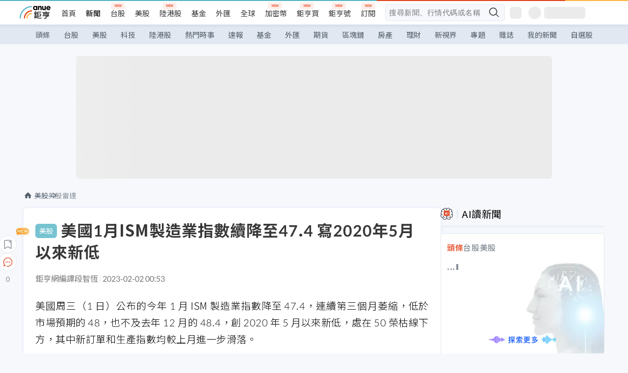

--- FILE ---
content_type: text/html; charset=utf-8
request_url: https://news.cnyes.com/news/id/5073979?exp=b
body_size: 39065
content:
<!DOCTYPE html><html lang="zh-TW" data-version="4.132.8"><head><meta charSet="utf-8"/><meta name="viewport" content="width=device-width, initial-scale=1, maximum-scale=1, viewport-fit=cover"/><link rel="preload" as="image" href="/assets/icons/search/icon-search-new.svg"/><link rel="preload" as="image" href="/assets/icons/menu/menu.svg"/><link rel="preload" as="image" href="/assets/icons/logo/anue-logo-colorful.svg"/><link rel="preload" as="image" href="/assets/icons/search/search.svg"/><link rel="preload" as="image" href="/assets/icons/breadCrumb/symbol-icon-home.svg"/><link rel="preload" as="image" href="/assets/icons/arrows/arrow-down.svg"/><link rel="preload" as="image" href="https://cimg.cnyes.cool/prod/news/5074067/m/2fa04de3db605c117ce8e0547f8abcb9.jpg"/><link rel="preload" as="image" href="/assets/icons/skeleton/empty-image.svg"/><link rel="preload" as="image" href="/assets/icons/carousel/icon-slider-arrow-left-with-round.svg"/><link rel="preload" as="image" href="/assets/icons/carousel/icon-slider-arrow-right-with-round.svg"/><link rel="stylesheet" href="/_next/static/css/c1362c46fa50d694.css" data-precedence="next"/><link rel="stylesheet" href="/_next/static/css/25e6f0370d5d7de1.css" data-precedence="next"/><link rel="stylesheet" href="/_next/static/css/685756b1274e941d.css" data-precedence="next"/><link rel="stylesheet" href="/_next/static/css/85966ca1c9bdeb48.css" data-precedence="next"/><link rel="stylesheet" href="/_next/static/css/759b945fa817fa3c.css" data-precedence="next"/><link rel="stylesheet" href="/_next/static/css/a9de90c61900ff9e.css" data-precedence="next"/><link rel="stylesheet" href="/_next/static/css/30d367a73af39db6.css" data-precedence="next"/><link rel="stylesheet" href="/_next/static/css/78e5961b11343d1e.css" data-precedence="next"/><link rel="stylesheet" href="/_next/static/css/4c6194bc6b7095a1.css" data-precedence="next"/><link rel="stylesheet" href="/_next/static/css/513bfe5edfb6b4d1.css" data-precedence="next"/><link rel="stylesheet" href="/_next/static/css/323628e83134b360.css" data-precedence="next"/><link rel="stylesheet" href="/_next/static/css/1c133bed36662f04.css" data-precedence="next"/><link rel="stylesheet" href="/_next/static/css/1f819e594735cb60.css" data-precedence="next"/><link rel="stylesheet" href="/_next/static/css/3d96317d3491b8bf.css" data-precedence="next"/><link rel="stylesheet" href="/_next/static/css/ca2429f3545c5824.css" data-precedence="next"/><link rel="stylesheet" href="/_next/static/css/970fae4e90de993d.css" data-precedence="next"/><link rel="stylesheet" href="/_next/static/css/373fd6ea90fa8b66.css" data-precedence="next"/><link rel="stylesheet" href="/_next/static/css/9f913ba69ac29bc9.css" data-precedence="next"/><link rel="stylesheet" href="/_next/static/css/ae2a5c3b23566602.css" data-precedence="next"/><link rel="stylesheet" href="/_next/static/css/e7577a43feb9dfdb.css" data-precedence="next"/><link rel="stylesheet" href="/_next/static/css/8a7830794002b7c3.css" data-precedence="next"/><link rel="stylesheet" href="/_next/static/css/f169cdc088d50a8b.css" as="style" data-precedence="dynamic"/><link rel="preload" as="script" fetchPriority="low" href="/_next/static/chunks/webpack-acf90f8958ce75a8.js"/><script src="/_next/static/chunks/3a9b4730-185aa910e7af5e8f.js" async=""></script><script src="/_next/static/chunks/2488-55f444711c6562c5.js" async=""></script><script src="/_next/static/chunks/main-app-0b3f48bf1357963b.js" async=""></script><script src="/_next/static/chunks/4994-b5ca8ce09bec58c0.js" async=""></script><script src="/_next/static/chunks/4138-a814fc10220c2a4c.js" async=""></script><script src="/_next/static/chunks/7861-6a579693820ae7bd.js" async=""></script><script src="/_next/static/chunks/3180-97ae9ac4042cec9c.js" async=""></script><script src="/_next/static/chunks/6012-5f3b99d6d113b240.js" async=""></script><script src="/_next/static/chunks/2038-19e648f61390614f.js" async=""></script><script src="/_next/static/chunks/3186-4a442f3d35ae38a7.js" async=""></script><script src="/_next/static/chunks/2878-0b06c3919ead9695.js" async=""></script><script src="/_next/static/chunks/2725-d03b2ebfd21a277c.js" async=""></script><script src="/_next/static/chunks/3412-a2d70da4d206e068.js" async=""></script><script src="/_next/static/chunks/7944-b986c6bf554f761f.js" async=""></script><script src="/_next/static/chunks/6188-b44d9c8281791d81.js" async=""></script><script src="/_next/static/chunks/3287-e45ea702812496a0.js" async=""></script><script src="/_next/static/chunks/2558-e25dbbd1d1a2bb54.js" async=""></script><script src="/_next/static/chunks/app/(main)/news/id/%5Bid%5D/layout-7ccec25c0b2bac84.js" async=""></script><script src="/_next/static/chunks/3230-8d0a229af9c20f94.js" async=""></script><script src="/_next/static/chunks/5781-fd401d749411a30f.js" async=""></script><script src="/_next/static/chunks/app/(main)/layout-ae2ead3a43374581.js" async=""></script><script async="" src="https://securepubads.g.doubleclick.net/tag/js/gpt.js"></script><script src="/_next/static/chunks/2579-6d3858fe01b42c5f.js" async=""></script><script src="/_next/static/chunks/5547-35d0f9665e8f8abd.js" async=""></script><script src="/_next/static/chunks/9002-c1b51452284a752f.js" async=""></script><script src="/_next/static/chunks/app/(main)/news/id/%5Bid%5D/page-f0f8ab04fb8d3835.js" async=""></script><script src="/_next/static/chunks/app/(main)/news/id/%5Bid%5D/error-dc7d024d014269f1.js" async=""></script><script src="/_next/static/chunks/app/(main)/news/id/%5Bid%5D/not-found-c37b463de55f622d.js" async=""></script><script async="" src="https://player.svc.litv.tv/v3/ppnio.js"></script><link rel="preload" href="https://tags-assets.mlytics.com/client/tmc.js" as="script"/><link rel="preload" href="https://api.popin.cc/searchbox/cnyes_tw.js" as="script"/><link rel="icon" href="/favicon.png" type="image/png"/><link rel="apple-touch-icon" href="/favicon.png"/><link rel="shortcut icon" href="/favicon.ico" type="image/x-icon"/><link rel="icon" href="/favicon.svg" type="image/svg+xml"/><meta name="theme-color" content="#ffffff"/><title>美國1月ISM製造業指數續降至47.4 寫2020年5月以來新低 | 鉅亨網 - 美股雷達</title><meta name="description" content="美國周三（2 日）公布的今年 1 月 ISM 製造業指數降至 47.4，連續第三個月萎縮，低於市場預期的 48，也不及去年 12 月的 48.4，創 2020 年 5 月以來新低，處在 50 榮枯線下方，其中新訂單和生產指數均較上月進一步滑"/><meta name="author" content="段智恆"/><meta name="keywords" content="美國經濟,製造業,ISM,通膨,就業市場"/><meta name="category" content="wd_stock"/><meta name="google-play-app" content="app-id=com.cnyes.android"/><meta name="fb:app_id" content="1114465906367715"/><meta name="google-site-verification" content="E8zVZO3O9YAjbBcY0NmGu3q8E_BwxZuR57scScomueI"/><link rel="canonical" href="https://news.cnyes.com/news/id/5073979"/><link rel="alternate" media="only screen and (max-width: 768px)" href="https://news.cnyes.com/news/id/5073979"/><meta name="apple-itunes-app" content="app-id=1071014509"/><meta property="og:title" content="美國1月ISM製造業指數續降至47.4 寫2020年5月以來新低 | 鉅亨網 - 美股雷達"/><meta property="og:description" content="美國周三（2 日）公布的今年 1 月 ISM 製造業指數降至 47.4，連續第三個月萎縮，低於市場預期的 48，也不及去年 12 月的 48.4，創 2020 年 5 月以來新低，處在 50 榮枯線下方，其中新訂單和生產指數均較上月進一步滑"/><meta property="og:url" content="https://news.cnyes.com/news/id/5073979"/><meta property="og:locale" content="zh_TW"/><meta property="og:image" content="https://news.cnyes.com/assets/images/og-image.png"/><meta property="og:type" content="article"/><meta property="article:published_time" content="2023/2/2 上午12:53:22"/><meta name="twitter:card" content="summary_large_image"/><meta name="twitter:title" content="美國1月ISM製造業指數續降至47.4 寫2020年5月以來新低 | 鉅亨網 - 美股雷達"/><meta name="twitter:description" content="美國周三（2 日）公布的今年 1 月 ISM 製造業指數降至 47.4，連續第三個月萎縮，低於市場預期的 48，也不及去年 12 月的 48.4，創 2020 年 5 月以來新低，處在 50 榮枯線下方，其中新訂單和生產指數均較上月進一步滑"/><meta name="twitter:image" content="https://news.cnyes.com/assets/images/og-image.png"/><link rel="icon" href="/favicon.ico" type="image/x-icon" sizes="16x16"/><link href="https://fonts.googleapis.com/css?family=Lato:300,400,500,700&amp;text=0123456789" rel="stylesheet" type="text/css"/><link href="https://fonts.googleapis.com/css?family=Noto+Sans+TC:300,400,500,700" rel="stylesheet" type="text/css"/><script src="/_next/static/chunks/polyfills-78c92fac7aa8fdd8.js" noModule=""></script></head><body class="b1nl46oh"><header id="anue-header" class="c1ybci1p"><div class="d1nias15"><div class="desktop-header have-shadow"><header class="huepua3"><div class="c1l52at7"><a href="https://www.cnyes.com" class="lgi1m7w"></a><ul class="cl3pwmo"><li class="c1hb2kgr"><a href="https://www.cnyes.com" target="_self" rel="noopener noreferrer" class="a18jyayu" style="--a18jyayu-0:400;--a18jyayu-1:400">首頁</a></li><li class="c1hb2kgr"><a href="https://news.cnyes.com/news/cat/headline" target="_self" rel="noopener noreferrer" class="current a18jyayu" style="--a18jyayu-0:400;--a18jyayu-1:700">新聞</a></li><li class="c1hb2kgr"><a href="https://www.cnyes.com/twstock" target="_self" rel="noopener noreferrer" class="new a18jyayu" style="--a18jyayu-0:400;--a18jyayu-1:400">台股</a></li><li class="c1hb2kgr"><a href="https://www.cnyes.com/usstock" target="_self" rel="noopener noreferrer" class="a18jyayu" style="--a18jyayu-0:400;--a18jyayu-1:400">美股</a></li><li class="c1hb2kgr"><a href="https://www.cnyes.com/hkstock" target="_self" rel="noopener noreferrer" class="new a18jyayu" style="--a18jyayu-0:400;--a18jyayu-1:400">陸港股</a></li><li class="c1hb2kgr"><a href="https://fund.cnyes.com" target="_self" rel="noopener noreferrer" class="a18jyayu" style="--a18jyayu-0:400;--a18jyayu-1:400">基金</a></li><li class="c1hb2kgr"><a href="https://www.cnyes.com/forex" target="_self" rel="noopener noreferrer" class="a18jyayu" style="--a18jyayu-0:400;--a18jyayu-1:400">外匯</a></li><li class="c1hb2kgr"><a href="https://invest.cnyes.com/indices/major" target="_self" rel="noopener noreferrer" class="a18jyayu" style="--a18jyayu-0:400;--a18jyayu-1:400">全球</a></li><li class="c1hb2kgr"><a href="https://crypto.cnyes.com" target="_self" rel="noopener noreferrer" class="new a18jyayu" style="--a18jyayu-0:400;--a18jyayu-1:400">加密幣</a></li><li class="c1hb2kgr"><a href="https://anuefund.tw/768tv" target="_self" rel="noopener noreferrer" class="new a18jyayu" style="--a18jyayu-0:400;--a18jyayu-1:400">鉅亨買</a></li><li class="c1hb2kgr"><a href="https://hao.cnyes.com?utm_source=cnyes&amp;utm_medium=nav" target="_self" rel="noopener noreferrer" class="new a18jyayu" style="--a18jyayu-0:400;--a18jyayu-1:400">鉅亨號</a></li><li class="c1hb2kgr"><a href="https://www.cnyes.com/anuestore" target="_self" rel="noopener noreferrer" class="new a18jyayu" style="--a18jyayu-0:400;--a18jyayu-1:400">訂閱</a></li></ul><div class="s1vyna59"><div class="vz68neb"><div class="c3g6gi"><div class="c1qetjgo"><input type="search" placeholder="搜尋新聞、行情代碼或名稱" class="desktop iz28ylr"/><div class="b1pm9kik"><img alt="search icon" src="/assets/icons/search/icon-search-new.svg" class="search desktop i8fpj51" width="24" height="24"/></div></div></div><div class="ruswah8"><div class="c1foi1fo"><div class="s10t8so0"></div></div></div></div></div><div class="irxd8om"><!--$--><!--$!--><template data-dgst="BAILOUT_TO_CLIENT_SIDE_RENDERING"></template><span aria-live="polite" aria-busy="true"><span class="react-loading-skeleton" style="width:24px;height:24px;border-radius:6px">‌</span><br/></span><!--/$--><!--/$--><!--$--><!--$!--><template data-dgst="BAILOUT_TO_CLIENT_SIDE_RENDERING"></template><div class="b7b7oug"><span aria-live="polite" aria-busy="true"><span class="react-loading-skeleton" style="margin-right:6px;width:26px;height:26px;border-radius:50%">‌</span><br/></span><span aria-live="polite" aria-busy="true"><span class="react-loading-skeleton" style="width:84px;height:24px;border-radius:6px">‌</span><br/></span></div><!--/$--><!--/$--></div></div></header><div height="40" class="v1x160j6" style="--v1x160j6-0:#e2e8f1;--v1x160j6-1:40px"><ul class="c1n5hs9b" style="--c1n5hs9b-0:#e2e8f1;--c1n5hs9b-1:40px"><li class="tn6a5v3" style="--tn6a5v3-0:#515c69;--tn6a5v3-1:transparent"><a href="/news/cat/headline">頭條</a></li><li class="tn6a5v3" style="--tn6a5v3-0:#515c69;--tn6a5v3-1:transparent"><a href="/news/cat/tw_stock">台股</a></li><li class="tn6a5v3" style="--tn6a5v3-0:#515c69;--tn6a5v3-1:transparent"><a href="/news/cat/wd_stock">美股</a></li><li class="tn6a5v3" style="--tn6a5v3-0:#515c69;--tn6a5v3-1:transparent"><a href="/news/cat/tech">科技</a></li><li class="tn6a5v3" style="--tn6a5v3-0:#515c69;--tn6a5v3-1:transparent"><a href="/news/cat/cn_stock">陸港股</a></li><li class="tn6a5v3" style="--tn6a5v3-0:#515c69;--tn6a5v3-1:transparent"><a href="/poptopic">熱門時事</a></li><li class="tn6a5v3" style="--tn6a5v3-0:#515c69;--tn6a5v3-1:transparent"><a href="/news/cat/anue_live">速報</a></li><li class="tn6a5v3" style="--tn6a5v3-0:#515c69;--tn6a5v3-1:transparent"><a href="/news/cat/fund">基金</a></li><li class="tn6a5v3" style="--tn6a5v3-0:#515c69;--tn6a5v3-1:transparent"><a href="/news/cat/forex">外匯</a></li><li class="tn6a5v3" style="--tn6a5v3-0:#515c69;--tn6a5v3-1:transparent"><a href="/news/cat/future">期貨</a></li><li class="tn6a5v3" style="--tn6a5v3-0:#515c69;--tn6a5v3-1:transparent"><a href="/news/cat/bc">區塊鏈</a></li><li class="tn6a5v3" style="--tn6a5v3-0:#515c69;--tn6a5v3-1:transparent"><a href="/news/cat/cnyeshouse">房產</a></li><li class="tn6a5v3" style="--tn6a5v3-0:#515c69;--tn6a5v3-1:transparent"><a href="/news/cat/tw_money">理財</a></li><li class="tn6a5v3" style="--tn6a5v3-0:#515c69;--tn6a5v3-1:transparent"><a href="/news/cat/celebrity_area">新視界</a></li><li class="tn6a5v3" style="--tn6a5v3-0:#515c69;--tn6a5v3-1:transparent"><a href="https://news.cnyes.com/projects">專題</a></li><li class="tn6a5v3" style="--tn6a5v3-0:#515c69;--tn6a5v3-1:transparent"><a href="/news/cat/mag">雜誌</a></li><li class="tn6a5v3" style="--tn6a5v3-0:#515c69;--tn6a5v3-1:transparent"><a href="/member/mytag/all">我的新聞</a></li><li class="tn6a5v3" style="--tn6a5v3-0:#515c69;--tn6a5v3-1:transparent"><a href="https://www.cnyes.com/member/portfolios">自選股</a></li></ul></div></div></div><div class="m3qvebg"><div class="mobile-header"><section class="c1s8zsce"><img alt="menu-icon" src="/assets/icons/menu/menu.svg" height="18" width="18" class="iwjyq0j"/><div class="mdxlrjx"><div class="lvsnr77"><a class="l160ibr3" href="/news/cat/headline"><img alt="anue logo" src="/assets/icons/logo/anue-logo-colorful.svg" height="30" width="70"/></a></div><div class="rti3r0y"><a href="https://supr.link/GKMwO" target="_blank" rel="noopener noreferrer" data-global-ga-category="Header" data-global-ga-action="click" data-global-ga-label="馬來西亞房產" class="mapmbvj"><img src="/assets/icons/header/symbol_Icon_estate.png" alt="馬來西亞房產" title="https://supr.link/GKMwO " width="24" height="24" loading="lazy"/></a><a href="https://hao.cnyes.com/" data-global-ga-category="Header" data-global-ga-action="click" data-global-ga-label="鉅亨號" class="mapmbvj"><img src="/assets/icons/header/hao.png" alt="鉅亨號" title="https://hao.cnyes.com" width="24" height="24" loading="lazy"/></a><a href="https://campaign.cnyes.com/topics/anuecrypto/?utm_source=mobile&amp;utm_medium=header" target="_blank" rel="noopener noreferrer" data-global-ga-category="Header" data-global-ga-action="click" data-global-ga-label="鉅亨買幣" class="mapmbvj"><img src="/assets/icons/header/crypto.png" alt="鉅亨買幣" title="https://campaign.cnyes.com/topics/anuecrypto/?utm_source=mobile&amp;utm_medium=header" width="24" height="24" loading="lazy"/></a><a href="https://www.cnyes.com/events" target="_self" class="c1ni1sin"><svg width="24" height="24" viewBox="0 0 24 24" style="overflow:initial"><g stroke="#383838" stroke-width="1" fill="none" fill-rule="evenodd"><g fill="#fff"><path id="bell" d="M12 4.222a6.433 6.433 0 0 1 6.429 6.663l-.133 3.708 1.132 1.94a2 2 0 0 1-1.399 2.98l-1.585.265c-2.942.49-5.946.49-8.888 0l-1.585-.264a2 2 0 0 1-1.4-2.98l1.133-1.941-.133-3.708A6.433 6.433 0 0 1 12 4.222z"></path><path d="M9.778 19.778a2.222 2.222 0 0 0 4.444 0M10.519 4.445v-.964a1.481 1.481 0 0 1 2.962 0v1.022"></path></g></g></svg></a><!--$!--><template data-dgst="BAILOUT_TO_CLIENT_SIDE_RENDERING"></template><!--/$--></div></div><img alt="search icon" src="/assets/icons/search/search.svg" width="18" height="18" class="s3icxza"/></section></div></div></header><div id=""><div class="a133dm9s"><div id="div-gpt-ad-cnyes_news_inside_all_top" class="a1mzdm1v" style="--a1mzdm1v-0:970px;--a1mzdm1v-1:250px;--a1mzdm1v-2:970px;--a1mzdm1v-3:250px;--a1mzdm1v-4:24px;--a1mzdm1v-5:24px;--a1mzdm1v-6:auto;--a1mzdm1v-7:auto"><span aria-live="polite" aria-busy="true"><span class="react-loading-skeleton" style="border-radius:6px;width:100%;height:100%">‌</span><br/></span></div></div><main class="v1hm61vt"><div class="c9ky432"><section id="bread-crumb" class="w1xblh6d"><img src="/assets/icons/breadCrumb/symbol-icon-home.svg" alt="home-icon" class="lp9mpbn"/><div class="btlhmn6"><a class="b17vyawb" href="/news/cat/wd_stock">美股</a><a class="b17vyawb" href="/news/cat/us_stock">美股雷達</a></div></section><article class="mfxje1x"><section class="t1el8oye"><span class="bzubwch"> <!-- -->美股</span><h1>美國1月ISM製造業指數續降至47.4 寫2020年5月以來新低</h1></section><p class="alr4vq1"><span class="signature">鉅亨網編譯段智恆</span><span class="separator"></span><time dateTime="2023-02-01T16:53:22.000Z">2023-02-02 00:53</time></p><main id="article-container" class="c1tt5pk2" style="--c1tt5pk2-0:20px"><section style="margin-top:30px"><p>美國周三（1 日）公布的今年 1 月 ISM 製造業指數降至 47.4，連續第三個月萎縮，低於市場預期的 48，也不及去年 12 月的 48.4，創 2020 年 5 月以來新低，處在 50 榮枯線下方，其中新訂單和生產指數均較上月進一步滑落。</p></section><p></p><section style="margin-top:30px">



</section><section style="margin-top:30px"><h6>1 月美國 ISM 製造業指數細項：</h6></section><section>

</section><div id="div-gpt-ad-cnyes_news_article_middle_1" class="a1mzdm1v" style="--a1mzdm1v-0:728px;--a1mzdm1v-1:90px;--a1mzdm1v-2:728px;--a1mzdm1v-3:90px;--a1mzdm1v-4:32px;--a1mzdm1v-5:32px;--a1mzdm1v-6:auto;--a1mzdm1v-7:auto"><span aria-live="polite" aria-busy="true"><span class="react-loading-skeleton" style="border-radius:6px;width:100%;height:100%">‌</span><br/></span></div><section style="margin-top:20px"><ul>
<li>新訂單指數報 42.5，前值 45.1</li>
<li> 生產指數報 48.0，前值 48.6</li>
<li> 僱傭指數報 50.6，前值 50.8</li>
<li> 供應商交貨指數報 45.6，前值 45.1</li>
<li> 存貨指數報 50.2，前值 52.3</li>
<li> 客戶端存貨指數報 47.4，前值 48.2</li>
<li> 價格指數報 44.5，前值 39.4</li>
<li> 未完成訂單指數報 43.4，前值 41.4</li>
<li> 出口訂單指數報 49.4，前值 46.2</li>
<li> 原物料進口指數報 47.8，前值 45.1</li>
</ul></section><section style="margin-top:30px">



</section><section style="margin-top:30px"><p>觀察指數細項，1 月新訂單指數自去年 12 月的 45.1 降至 42.5，與此同時生產指數也從前值 48.6 降至 48，兩項指數下滑表明未來需求可能進一步走弱。</p></section><section style="margin-top:30px">

</section><section style="margin-top:30px"><p>出口訂單指數自去年 12 月的 46.2 升至 49.4、原物料進口指數升至 47.8，前值為 45.1，進出口指數均有所改善，但仍處在萎縮態勢。</p></section><section style="margin-top:30px">

</section><section style="margin-top:30px"><p>衡量原物料支付的價格指數自去年 12 月的 39.4 勁升至 44.5。上月該指數已連續 9 個月下滑，創 1974 至 1975 年以來持續時間最久的下降，也寫下 2020 年 4 月以來新低。</p></section><section style="margin-top:30px">

</section><section style="margin-top:30px"><p>儘管目前需求承壓，但工廠仍拚命留住工人，然而僱傭指數自去年 12 月的前值 50.8，小幅下滑至 50.6，這一上下波動的指數未能非常準確預測製造業就業人數狀況。</p></section><section style="margin-top:30px">

</section><section style="margin-top:30px"><p>供應商交貨指數自去年 12 月的 45.1 上升至 45.6。需求萎縮再加上供應鏈緩解，讓供應商交付速度更快，不過該項指數仍處在萎縮區間。</p></section><section style="margin-top:30px">

</section><section style="margin-top:30px"><p>與此同時，同日標普全球公布數據顯示，美國 1 月製造業採購經理人指數（PMI）終值報 46.9，略高於市場預期的 46.8，初值為 46.8。其中新訂單指數終值升至 2022 年 6 月以來新高、雇傭指數終值降至 50.3，創 2022 年 1 月以來終值新低。</p></section><section style="margin-top:30px">
</section></main><ul class="clz8i2p"><li class="n1gwdimp lbzvk2k"><a href="https://anuefund.tw/kAITp">美股新週期啟動，行家關注這些基金標的..</a></li><li class="n1gwdimp lbzvk2k"><a href="https://anuefund.tw/KGKeO">美股新週期的基金攻略，哪些標的最受惠？</a></li><li class="l4epuzg">掌握全球財經資訊<a href="http://www.cnyes.com/app/?utm_source=mweb&amp;utm_medium=HamMenuBanner&amp;utm_campaign=fixed&amp;utm_content=entr">點我下載APP</a></li></ul><div class="a1dzn8xb"><div id="div-gpt-ad-cnyes_news_article_bottom" class="a1mzdm1v" style="--a1mzdm1v-0:300px;--a1mzdm1v-1:250px;--a1mzdm1v-2:300px;--a1mzdm1v-3:250px;--a1mzdm1v-4:35px;--a1mzdm1v-5:35px;--a1mzdm1v-6:auto;--a1mzdm1v-7:auto"><span aria-live="polite" aria-busy="true"><span class="react-loading-skeleton" style="border-radius:6px;width:100%;height:100%">‌</span><br/></span></div></div><div></div><div class="c1sy7ax6"><div class="cgwevlv"><h3 class="t1mmzjbz"><div class="t1thwy6j">文章標籤</div></h3></div><div class="t1jl5nqd" style="--t1jl5nqd-0:80px"><a href="https://news.cnyes.com/tag/美國經濟" order="0" title="美國經濟" class="t1v4wtvw" style="--t1v4wtvw-0:1px solid #e2e8f1;--t1v4wtvw-1:#515c69;--t1v4wtvw-2:15px;--t1v4wtvw-3:8px 12px;--t1v4wtvw-4:white;--t1v4wtvw-5:unset;--t1v4wtvw-6:#1c1e2f;--t1v4wtvw-7:rgba(226, 232, 241, 0.2);"><span>美國經濟</span></a><a href="https://news.cnyes.com/tag/製造業" order="1" title="製造業" class="t1v4wtvw" style="--t1v4wtvw-0:1px solid #e2e8f1;--t1v4wtvw-1:#515c69;--t1v4wtvw-2:15px;--t1v4wtvw-3:8px 12px;--t1v4wtvw-4:white;--t1v4wtvw-5:1;--t1v4wtvw-6:#1c1e2f;--t1v4wtvw-7:rgba(226, 232, 241, 0.2);"><span>製造業</span></a><a href="https://news.cnyes.com/tag/ISM" order="2" title="ISM" class="t1v4wtvw" style="--t1v4wtvw-0:1px solid #e2e8f1;--t1v4wtvw-1:#515c69;--t1v4wtvw-2:15px;--t1v4wtvw-3:8px 12px;--t1v4wtvw-4:white;--t1v4wtvw-5:2;--t1v4wtvw-6:#1c1e2f;--t1v4wtvw-7:rgba(226, 232, 241, 0.2);"><span>ISM</span></a><a href="https://news.cnyes.com/tag/通膨" order="3" title="通膨" class="t1v4wtvw" style="--t1v4wtvw-0:1px solid #e2e8f1;--t1v4wtvw-1:#515c69;--t1v4wtvw-2:15px;--t1v4wtvw-3:8px 12px;--t1v4wtvw-4:white;--t1v4wtvw-5:3;--t1v4wtvw-6:#1c1e2f;--t1v4wtvw-7:rgba(226, 232, 241, 0.2);"><span>通膨</span></a><a href="https://news.cnyes.com/tag/就業市場" order="4" title="就業市場" class="t1v4wtvw" style="--t1v4wtvw-0:1px solid #e2e8f1;--t1v4wtvw-1:#515c69;--t1v4wtvw-2:15px;--t1v4wtvw-3:8px 12px;--t1v4wtvw-4:white;--t1v4wtvw-5:4;--t1v4wtvw-6:#1c1e2f;--t1v4wtvw-7:rgba(226, 232, 241, 0.2);"><span>就業市場</span></a><button order="-1" class="wxkvr1v b4lse0s" style="--b4lse0s-0:-1;--b4lse0s-1:none">更多<img alt="arrow-icon" src="/assets/icons/arrows/arrow-down.svg" width="20" height="20" class="ac0gcyf" style="--ac0gcyf-0:0"/></button></div></div><div></div><div class="c37l293"><div class="cgwevlv"><h3 class="t1mmzjbz"><div class="t1thwy6j">相關行情</div></h3><div class="b8b7go7"><a href="https://www.cnyes.com/twstock" class="a1xgyryz">台股首頁</a><a href="https://supr.link/8OHaU" class="a1xgyryz">我要存股</a></div></div><div class="cz9b4vg"><div class="qgnbjuf" style="--qgnbjuf-0:122px"><a href="https://invest.cnyes.com/index/GI/IXIC" target="_self" class="s11xqtn4 bqkdmdz" order="0" style="--s11xqtn4-0:unset"><div class="f8lenxc">NASDAQ<span class="quote-button c6jm2xk" font-size="0" style="--c6jm2xk-0:14px;--c6jm2xk-1:700;--c6jm2xk-2:transparent;--c6jm2xk-3:#e03f19">22900.59</span><span class="quote-button c6jm2xk" font-size="0" style="--c6jm2xk-0:14px;--c6jm2xk-1:normal;--c6jm2xk-2:transparent;--c6jm2xk-3:#e03f19">+0.13<!-- -->%</span></div></a><a href="https://invest.cnyes.com/index/GI/DJI" target="_self" class="s11xqtn4 bqkdmdz" order="1" style="--s11xqtn4-0:1"><div class="f8lenxc">道瓊指數<span class="quote-button c6jm2xk" font-size="0" style="--c6jm2xk-0:14px;--c6jm2xk-1:700;--c6jm2xk-2:transparent;--c6jm2xk-3:#206308">47147.48</span><span class="quote-button c6jm2xk" font-size="0" style="--c6jm2xk-0:14px;--c6jm2xk-1:normal;--c6jm2xk-2:transparent;--c6jm2xk-3:#206308">-0.65<!-- -->%</span></div></a><a href="https://invest.cnyes.com/index/GI/SOX" target="_self" class="s11xqtn4 bqkdmdz" order="2" style="--s11xqtn4-0:2"><div class="f8lenxc">費城半導體<span class="quote-button c6jm2xk" font-size="0" style="--c6jm2xk-0:14px;--c6jm2xk-1:700;--c6jm2xk-2:transparent;--c6jm2xk-3:#206308">6811.20</span><span class="quote-button c6jm2xk" font-size="0" style="--c6jm2xk-0:14px;--c6jm2xk-1:normal;--c6jm2xk-2:transparent;--c6jm2xk-3:#206308">-0.11<!-- -->%</span></div></a><a href="https://invest.cnyes.com/index/GI/DXY" target="_self" class="s11xqtn4 bqkdmdz" order="3" style="--s11xqtn4-0:3"><div class="f8lenxc">美元指數<span class="quote-button c6jm2xk" font-size="0" style="--c6jm2xk-0:14px;--c6jm2xk-1:700;--c6jm2xk-2:transparent;--c6jm2xk-3:#e03f19">99.281</span><span class="quote-button c6jm2xk" font-size="0" style="--c6jm2xk-0:14px;--c6jm2xk-1:normal;--c6jm2xk-2:transparent;--c6jm2xk-3:#e03f19">0.13<!-- -->%</span></div></a><a href="https://invest.cnyes.com/futures/GF/US10YY" target="_self" class="s11xqtn4 bqkdmdz" order="4" style="--s11xqtn4-0:4"><div class="f8lenxc">美國10年公債殖利率<span class="quote-button c6jm2xk" font-size="0" style="--c6jm2xk-0:14px;--c6jm2xk-1:700;--c6jm2xk-2:transparent;--c6jm2xk-3:#206308">4.1367</span><span class="quote-button c6jm2xk" font-size="0" style="--c6jm2xk-0:14px;--c6jm2xk-1:normal;--c6jm2xk-2:transparent;--c6jm2xk-3:#206308">-0.42<!-- -->%</span></div></a><button order="-1" class="b4lse0s" style="--b4lse0s-0:-1;--b4lse0s-1:none">更多<img alt="arrow-icon" src="/assets/icons/arrows/arrow-down.svg" width="20" height="20" class="ac0gcyf" style="--ac0gcyf-0:0"/></button></div></div></div><div class="c1ciwb2s"><div class="cgwevlv"><h3 class="t1mmzjbz"><div class="t1thwy6j">延伸閱讀</div></h3></div><ul class="l113w4cp"><li><a href="/news/id/5071818">避免放緩升息步伐「刺激市場」 鮑爾貨幣政策記者會上可能放鷹</a></li><li><a href="/news/id/5072954">美國Q4勞動力成本增幅創1年新低 強化Fed小幅升息可能性</a></li><li><a href="/news/id/5073016">Fed將在5月暫停升息？鷹派官員給暗示</a></li><li><a href="/news/id/5074041">ADP：天氣因素影響 美國1月私營部門僅新增10.6萬職位</a></li></ul></div><div class="awm66zm"><section class="section-aside-container c1jod995" style="--c1jod995-2:32px 0 16px"><div class="section-aside-wrapper c106polj"><img alt="section icon" loading="lazy" width="25" height="25" decoding="async" data-nimg="1" class="icon" style="color:transparent" src="/assets/icons/anue-lecture.svg"/><h3>鉅亨講座</h3><a href="https://www.cnyes.com/events" target="_self" class="l1q6lkcx">看更多</a></div><div class="c13k14ni"><ul class="tn3hsof"><li class="active t1pva50s">講座</li><li class="t1pva50s">公告</li></ul><ul class="l1y84pl8"></ul></div></section></div><div style="--w1rriua1-0:157px;margin-bottom:16px;margin-top:32px" height="157px" class="w1rriua1"><span aria-live="polite" aria-busy="true"><span class="react-loading-skeleton" style="height:100%;border-radius:6px">‌</span><br/></span></div><!--$!--><template data-dgst="BAILOUT_TO_CLIENT_SIDE_RENDERING"></template><!--/$--><!--$!--><template data-dgst="BAILOUT_TO_CLIENT_SIDE_RENDERING"></template><!--/$--><ul class="c1og4zpn"><li class="nndexfk"><p>上一篇</p><div title="Fed宣布升息1碼 預期將持續升息" class="n5ene24"><a href="/news/id/5074097">Fed宣布升息1碼 預期將持續升息</a></div></li><li class="nndexfk"><p>下一篇</p><div title="中國豪華電動車製造商蓮花科技擬以SPAC方式在美上市 估值54億美元" class="n5ene24"><a href="/news/id/5074067">中國豪華電動車製造商蓮花科技擬以SPAC方式在美上市 估值54億美元</a><img alt="news cover" src="https://cimg.cnyes.cool/prod/news/5074067/m/2fa04de3db605c117ce8e0547f8abcb9.jpg" width="68" height="48"/></div></li></ul><nav class="s155wao3"><section class="d3jo5cf"><button aria-label="save" class="c1eq60fc" style="--c1eq60fc-0:5px;--c1eq60fc-1:1px solid #e2e8f1;--c1eq60fc-2:auto"><img alt="save" aria-hidden="true" loading="lazy" width="24" height="24" decoding="async" data-nimg="1" style="color:transparent" src="/assets/icons/icon-bookmark.svg"/><img alt="new tip" loading="lazy" width="32" height="19" decoding="async" data-nimg="1" class="new-tip" style="color:transparent" srcSet="/_next/image?url=%2Fassets%2Ficons%2Ficon-new-tip.png&amp;w=32&amp;q=75 1x, /_next/image?url=%2Fassets%2Ficons%2Ficon-new-tip.png&amp;w=64&amp;q=75 2x" src="/_next/image?url=%2Fassets%2Ficons%2Ficon-new-tip.png&amp;w=64&amp;q=75"/></button><div class="bu3viik"><button aria-label="Open chat" class="i1gwm9z5"><img alt="chat-icon" loading="lazy" width="36" height="36" decoding="async" data-nimg="1" style="color:transparent" src="/assets/icons/topBar/icon-chat.svg"/></button>0<button aria-label="Close tooltip" class="cxa19i4"></button></div></section></nav></article><div class="sp7qdyr"><div id="div-gpt-ad-detailUnderShare100" class="a1mzdm1v" style="--a1mzdm1v-0:300px;--a1mzdm1v-1:250px;--a1mzdm1v-2:320px;--a1mzdm1v-3:250px;--a1mzdm1v-4:35px;--a1mzdm1v-5:35px;--a1mzdm1v-6:auto;--a1mzdm1v-7:auto"><span aria-live="polite" aria-busy="true"><span class="react-loading-skeleton" style="border-radius:6px;width:100%;height:100%">‌</span><br/></span></div><div class="v112bcsk" style="--v112bcsk-0:40px"><div class="_popIn_recommend"></div></div><section id="LiTV"><div id="ppn-Y3ky|Y3k=-0" class="v1kfq88"><span aria-live="polite" aria-busy="true"><span class="react-loading-skeleton" style="height:515px">‌</span><br/></span></div></section><!--$!--><template data-dgst="BAILOUT_TO_CLIENT_SIDE_RENDERING"></template><!--$--><div class="loading-container cqfmgcs" style="--cqfmgcs-0:120px"><div class="l1gvctuw"><div class="s17xtyg0 l6p8o9j"></div><div class="l6p8o9j"></div><div class="l6p8o9j"></div><div class="f1hkyuw9"><div class="b9s3cpy l6p8o9j"></div><div class="b9s3cpy l6p8o9j"></div><div class="b9s3cpy l6p8o9j"></div><div class="b9s3cpy l6p8o9j"></div></div></div><img src="/assets/icons/skeleton/empty-image.svg" alt="Empty" width="90" height="64"/></div><!--/$--><!--/$--><!--$!--><template data-dgst="BAILOUT_TO_CLIENT_SIDE_RENDERING"></template><!--$--><div class="loading-container cqfmgcs" style="--cqfmgcs-0:120px"><div class="l1gvctuw"><div class="s17xtyg0 l6p8o9j"></div><div class="l6p8o9j"></div><div class="l6p8o9j"></div><div class="f1hkyuw9"><div class="b9s3cpy l6p8o9j"></div><div class="b9s3cpy l6p8o9j"></div><div class="b9s3cpy l6p8o9j"></div><div class="b9s3cpy l6p8o9j"></div></div></div><img src="/assets/icons/skeleton/empty-image.svg" alt="Empty" width="90" height="64"/></div><!--/$--><!--/$--></div></div><aside class="vinw7c5" style="--vinw7c5-0:35px"><div id="aside" class="c6vqgdx"><!--$--><div id="div-gpt-ad-aside-banner-top" class="a1mzdm1v" style="--a1mzdm1v-0:100%;--a1mzdm1v-1:100%;--a1mzdm1v-2:300px;--a1mzdm1v-3:600px;--a1mzdm1v-4:0;--a1mzdm1v-5:0;--a1mzdm1v-6:auto;--a1mzdm1v-7:auto"><span aria-live="polite" aria-busy="true"><span class="react-loading-skeleton" style="width:100%;height:100%;border-radius:6px">‌</span><br/></span></div><!--/$--><section class="section-aside-container ck1jcsm" style="--ck1jcsm-2:32px 0 16px"><div class="section-aside-wrapper c106polj"><img alt="section icon" loading="lazy" width="25" height="25" decoding="async" data-nimg="1" class="icon" style="color:transparent" src="/assets/icons/icon-ai.svg"/><h3>AI讀新聞</h3></div><div class="c1iqrcew"><div class="c7l1g0s"><ul class="tn3hsof"><li class="active t1pva50s">頭條</li><li class="t1pva50s">台股</li><li class="t1pva50s">美股</li></ul><main class="c1k3idnr"><h1 class="h1hpe582"><span class="cjeph51">...</span><span class="ctz40ky"></span></h1></main><div class="r1nn5shb"><a href="/news/cat/headline_ai"><img alt="read-more" loading="lazy" width="136" height="18" decoding="async" data-nimg="1" style="color:transparent" srcSet="/_next/image?url=%2Fassets%2Ficons%2Ficon-explore-more.png&amp;w=256&amp;q=75 1x, /_next/image?url=%2Fassets%2Ficons%2Ficon-explore-more.png&amp;w=384&amp;q=75 2x" src="/_next/image?url=%2Fassets%2Ficons%2Ficon-explore-more.png&amp;w=384&amp;q=75"/></a></div></div><div class="bz5p1ml"><img alt="ai-bg" loading="lazy" width="375" height="259" decoding="async" data-nimg="1" style="color:transparent" srcSet="/_next/image?url=%2Fassets%2Fimages%2Fai-bg.png&amp;w=384&amp;q=75 1x, /_next/image?url=%2Fassets%2Fimages%2Fai-bg.png&amp;w=750&amp;q=75 2x" src="/_next/image?url=%2Fassets%2Fimages%2Fai-bg.png&amp;w=750&amp;q=75"/></div></div></section><section class="section-aside-container ck1jcsm" style="--ck1jcsm-2:32px 0 16px"><div class="section-aside-wrapper c106polj"><img alt="section icon" loading="lazy" width="25" height="25" decoding="async" data-nimg="1" class="icon" style="color:transparent" src="/assets/icons/popularRank.svg"/><h3>人氣排行</h3><a href="https://news.cnyes.com/trending" target="_self" class="l1q6lkcx">看更多</a></div><div class="c1s8549x"><ul class="tn3hsof"><li class="active t1pva50s">總覽</li><li class="t1pva50s">台股</li><li class="t1pva50s">美股</li></ul><div class="i8whfcm"><div style="background-image:url(https://cimg.cnyes.cool/prod/news/6238808/m/704d67dce462b81ff61f9de47011763b.jpg)" class="pfzmrd0"></div></div><a title="長期大多頭：特斯拉股價十年內可能達1萬美元" color="#ddbe43" class="pmvb4k5" style="--pmvb4k5-0:#ddbe43" href="/news/id/6238808"><i>1.</i><p font-size="16" class="p1uv3ykh" style="--p1uv3ykh-0:16px;--p1uv3ykh-1:1.6">長期大多頭：特斯拉股價十年內可能達1萬美元</p></a><a title="中國300毫米晶圓廠增長至71座！半導體產能持續提升" color="#b1bed0" class="pmvb4k5" style="--pmvb4k5-0:#b1bed0" href="/news/id/6239006"><i>2.</i><p font-size="16" class="p1uv3ykh" style="--p1uv3ykh-0:16px;--p1uv3ykh-1:1.6">中國300毫米晶圓廠增長至71座！半導體產能持續提升</p></a><a title="中國呼籲國民暫停日本旅遊！彭博：施壓高市早苗謹慎對台發言" color="#d18552" class="pmvb4k5" style="--pmvb4k5-0:#d18552" href="/news/id/6238948"><i>3.</i><p font-size="16" class="p1uv3ykh" style="--p1uv3ykh-0:16px;--p1uv3ykh-1:1.6">中國呼籲國民暫停日本旅遊！彭博：施壓高市早苗謹慎對台發言</p></a><div class="p1hxxh6l"><div id="div-gpt-ad-cnyes_news_inside_native_Right2" class="a1mzdm1v" style="--a1mzdm1v-0:100%;--a1mzdm1v-1:100%;--a1mzdm1v-2:none;--a1mzdm1v-3:none;--a1mzdm1v-4:0;--a1mzdm1v-5:0;--a1mzdm1v-6:auto;--a1mzdm1v-7:auto"><span aria-live="polite" aria-busy="true"><span class="react-loading-skeleton" style="width:100%;height:100%;border-radius:6px">‌</span><br/></span></div></div><a title="〈熱門股〉記憶體族群輪動 南茂法說行情威 單周飆漲40%" color="#848d97" class="pmvb4k5" style="--pmvb4k5-0:#848d97" href="/news/id/6238930"><i>4.</i><p font-size="16" class="p1uv3ykh" style="--p1uv3ykh-0:16px;--p1uv3ykh-1:1.6">〈熱門股〉記憶體族群輪動 南茂法說行情威 單周飆漲40%</p></a><a title="矽谷機器人夢碎？融資、供應鏈、技術、成本瓶頸使新創倒閉" color="#848d97" class="pmvb4k5" style="--pmvb4k5-0:#848d97" href="/news/id/6238938"><i>5.</i><p font-size="16" class="p1uv3ykh" style="--p1uv3ykh-0:16px;--p1uv3ykh-1:1.6">矽谷機器人夢碎？融資、供應鏈、技術、成本瓶頸使新創倒閉</p></a></div></section><div class="vanmi0l"><span aria-live="polite" aria-busy="true"><span class="react-loading-skeleton" style="border-radius:6px;width:100%;height:103.5px">‌</span><br/></span></div><section class="section-aside-container c1jod995" style="--c1jod995-2:32px 0 16px"><div class="section-aside-wrapper c106polj"><img alt="section icon" loading="lazy" width="25" height="25" decoding="async" data-nimg="1" class="icon" style="color:transparent" src="/assets/icons/editorChoose.svg"/><h3>主編精選</h3><a href="/news/cat/news24h" target="_self" class="l1q6lkcx">看更多</a></div><div class="news24h-list ch84ijz"></div></section><section class="b13nyf8m"><div id="div-gpt-ad-aside-banner-mid" class="a1mzdm1v" style="--a1mzdm1v-0:300px;--a1mzdm1v-1:600px;--a1mzdm1v-2:300px;--a1mzdm1v-3:600px;--a1mzdm1v-4:0;--a1mzdm1v-5:0;--a1mzdm1v-6:auto;--a1mzdm1v-7:auto"><span aria-live="polite" aria-busy="true"><span class="react-loading-skeleton" style="border-radius:6px;width:100%;height:100%">‌</span><br/></span></div></section><section class="section-aside-container c1jod995" style="--c1jod995-2:32px 0 16px"><div class="section-aside-wrapper c106polj"><img alt="section icon" loading="lazy" width="25" height="25" decoding="async" data-nimg="1" class="icon" style="color:transparent" src="/assets/icons/anue-lecture.svg"/><h3>鉅亨講座</h3><a href="https://www.cnyes.com/events" target="_self" class="l1q6lkcx">看更多</a></div><div class="c13k14ni"><ul class="tn3hsof"><li class="active t1pva50s">講座</li><li class="t1pva50s">公告</li></ul><ul class="l1y84pl8"></ul></div></section><div class="wo6or09"><section class="section-aside-container ck1jcsm" style="--ck1jcsm-2:32px 0 16px"><div class="section-aside-wrapper c106polj"><img alt="section icon" loading="lazy" width="25" height="25" decoding="async" data-nimg="1" class="icon" style="color:transparent" src="/assets/icons/pop-topic.svg"/><h3>熱門時事</h3><a href="/poptopic" target="_self" class="l1q6lkcx">看更多</a></div><div class="c1yrx6jy"><div><div class="t1bfkwjz" style="--t1bfkwjz-0:18px"><span aria-live="polite" aria-busy="true"><span class="react-loading-skeleton" style="width:26px;height:26px;border-radius:50%">‌</span><br/></span><div class="cwktnue"><span aria-live="polite" aria-busy="true"><span class="react-loading-skeleton" style="width:170px;height:29px;border-radius:6px">‌</span><br/></span></div></div><div class="cdvskaj" style="--cdvskaj-0:0;--cdvskaj-1:6px"><div class="csbqhi5"><span aria-live="polite" aria-busy="true"><span class="react-loading-skeleton" style="width:10px;height:10px;border-radius:50%">‌</span><br/></span><div class="c8xlkjx" style="--c8xlkjx-0:8px;--c8xlkjx-1:10px;--c8xlkjx-2:60px"><span aria-live="polite" aria-busy="true"><span class="react-loading-skeleton" style="width:40px;height:17px;border-radius:6px">‌</span><br/></span><h3 class="tgkyo5n"><span aria-live="polite" aria-busy="true"><span class="react-loading-skeleton" style="width:100%;height:17px;border-radius:6px">‌</span><br/></span></h3></div></div><div class="csbqhi5"><span aria-live="polite" aria-busy="true"><span class="react-loading-skeleton" style="width:10px;height:10px;border-radius:50%">‌</span><br/></span><div class="c8xlkjx" style="--c8xlkjx-0:8px;--c8xlkjx-1:10px;--c8xlkjx-2:60px"><span aria-live="polite" aria-busy="true"><span class="react-loading-skeleton" style="width:40px;height:17px;border-radius:6px">‌</span><br/></span><h3 class="tgkyo5n"><span aria-live="polite" aria-busy="true"><span class="react-loading-skeleton" style="width:100%;height:17px;border-radius:6px">‌</span><br/></span></h3></div></div><div class="l189vxqo" style="--l189vxqo-0:9px"></div></div></div><div><div class="t1bfkwjz" style="--t1bfkwjz-0:18px"><span aria-live="polite" aria-busy="true"><span class="react-loading-skeleton" style="width:26px;height:26px;border-radius:50%">‌</span><br/></span><div class="cwktnue"><span aria-live="polite" aria-busy="true"><span class="react-loading-skeleton" style="width:170px;height:29px;border-radius:6px">‌</span><br/></span></div></div><div class="cdvskaj" style="--cdvskaj-0:0;--cdvskaj-1:6px"><div class="csbqhi5"><span aria-live="polite" aria-busy="true"><span class="react-loading-skeleton" style="width:10px;height:10px;border-radius:50%">‌</span><br/></span><div class="c8xlkjx" style="--c8xlkjx-0:8px;--c8xlkjx-1:10px;--c8xlkjx-2:60px"><span aria-live="polite" aria-busy="true"><span class="react-loading-skeleton" style="width:40px;height:17px;border-radius:6px">‌</span><br/></span><h3 class="tgkyo5n"><span aria-live="polite" aria-busy="true"><span class="react-loading-skeleton" style="width:100%;height:17px;border-radius:6px">‌</span><br/></span></h3></div></div><div class="csbqhi5"><span aria-live="polite" aria-busy="true"><span class="react-loading-skeleton" style="width:10px;height:10px;border-radius:50%">‌</span><br/></span><div class="c8xlkjx" style="--c8xlkjx-0:8px;--c8xlkjx-1:10px;--c8xlkjx-2:60px"><span aria-live="polite" aria-busy="true"><span class="react-loading-skeleton" style="width:40px;height:17px;border-radius:6px">‌</span><br/></span><h3 class="tgkyo5n"><span aria-live="polite" aria-busy="true"><span class="react-loading-skeleton" style="width:100%;height:17px;border-radius:6px">‌</span><br/></span></h3></div></div><div class="l189vxqo" style="--l189vxqo-0:9px"></div></div></div></div></section></div><div class="vanmi0l"><span aria-live="polite" aria-busy="true"><span class="react-loading-skeleton" style="border-radius:6px;width:100%;height:103.5px">‌</span><br/></span></div><section class="section-aside-container c1jod995" style="--c1jod995-2:32px 0 16px"><div class="section-aside-wrapper c106polj"><img alt="section icon" loading="lazy" width="25" height="25" decoding="async" data-nimg="1" class="icon" style="color:transparent" src="/assets/icons/section-fund.svg"/><h3>鉅亨熱基金</h3><a href="https://fund.cnyes.com" target="_blank" class="l1q6lkcx">看更多</a></div><div class="viq69dn"><ul class="t1cgh5qm"><li class="active t1t6yq1z">基金亮點</li><li class="t1t6yq1z">主題熱議</li></ul><nav class="n6yqcst"><ul class="sub-tab"><li class="tab active">近期亮點</li><li class="tab">熱門自選</li></ul><span class="tabs-selector ci912hr"><button class="active l1fii4wo"><span>月</span></button><button class="m1gv1aw8">更多</button></span></nav><ul class="uzs5x9h"><div class="di89ht1"><span aria-live="polite" aria-busy="true"><span class="react-loading-skeleton" style="width:100%;height:54px;border-radius:6px">‌</span><br/></span></div><div class="di89ht1"><span aria-live="polite" aria-busy="true"><span class="react-loading-skeleton" style="width:100%;height:54px;border-radius:6px">‌</span><br/></span></div><div class="di89ht1"><span aria-live="polite" aria-busy="true"><span class="react-loading-skeleton" style="width:100%;height:54px;border-radius:6px">‌</span><br/></span></div><div class="di89ht1"><span aria-live="polite" aria-busy="true"><span class="react-loading-skeleton" style="width:100%;height:54px;border-radius:6px">‌</span><br/></span></div><div class="time">--</div></ul></div></section><div id="div-gpt-ad-aside-banner-bottom" class="a1mzdm1v" style="--a1mzdm1v-0:300px;--a1mzdm1v-1:250px;--a1mzdm1v-2:300px;--a1mzdm1v-3:250px;--a1mzdm1v-4:0;--a1mzdm1v-5:0;--a1mzdm1v-6:auto;--a1mzdm1v-7:auto"><span aria-live="polite" aria-busy="true"><span class="react-loading-skeleton" style="border-radius:6px;width:100%;height:100%">‌</span><br/></span></div><div id="NewsFeatureReport" class="wo6or09"><section class="c1axdy7y"><div class="t1f8ue4o"><span aria-live="polite" aria-busy="true"><span class="react-loading-skeleton" style="height:38px;border-radius:6px">‌</span><br/></span></div><div class="i6t8yrg"><span aria-live="polite" aria-busy="true"><span class="react-loading-skeleton" style="height:274px;border-radius:6px">‌</span><br/></span></div><div class="ffa96yr"><span aria-live="polite" aria-busy="true"><span class="react-loading-skeleton" style="height:6px;border-radius:6px">‌</span><br/></span></div></section></div><!--$!--><template data-dgst="BAILOUT_TO_CLIENT_SIDE_RENDERING"></template><!--/$--><section class="section-aside-container c1jod995" style="--c1jod995-2:32px 0 16px"><div class="section-aside-wrapper c106polj"><img alt="section icon" loading="lazy" width="25" height="25" decoding="async" data-nimg="1" class="icon" style="color:transparent" src="/assets/icons/symbol-card-side-icon.svg"/><h3>熱門排行</h3><a href="/member/rankinglist" target="_blank" class="l1q6lkcx">看更多</a></div><div class="v3japm9"><ul class="t1cgh5qm"><li class="active t1t6yq1z">熱門追蹤</li><li class="t1t6yq1z">熱門收藏</li></ul><nav class="n6eygn3"><ul class="sub-tab"><li class="tab active">標籤</li><li class="tab">時事</li></ul></nav><div class="lyggs4f"><!--$--><!--$!--><template data-dgst="BAILOUT_TO_CLIENT_SIDE_RENDERING"></template><div class="h1paadp4" style="--h1paadp4-0:0px"><div class="hiir0tf" style="--hiir0tf-0:repeat(3, 1fr);--hiir0tf-1:repeat(1, 1fr)"><div class="c1toysbd"><div class="h14yock2"><span aria-live="polite" aria-busy="true"><span class="react-loading-skeleton" style="width:34px;height:24px;border-radius:6px">‌</span><br/></span></div><div class="h19tdhzl"><p><span aria-live="polite" aria-busy="true"><span class="react-loading-skeleton" style="width:180px;height:28px;border-radius:6px">‌</span><br/></span></p><span aria-live="polite" aria-busy="true"><span class="react-loading-skeleton" style="width:64px;height:28px;border-radius:6px">‌</span><br/></span></div></div><div class="c1toysbd"><div class="h14yock2"><span aria-live="polite" aria-busy="true"><span class="react-loading-skeleton" style="width:34px;height:24px;border-radius:6px">‌</span><br/></span></div><div class="h19tdhzl"><p><span aria-live="polite" aria-busy="true"><span class="react-loading-skeleton" style="width:180px;height:28px;border-radius:6px">‌</span><br/></span></p><span aria-live="polite" aria-busy="true"><span class="react-loading-skeleton" style="width:64px;height:28px;border-radius:6px">‌</span><br/></span></div></div><div class="c1toysbd"><div class="h14yock2"><span aria-live="polite" aria-busy="true"><span class="react-loading-skeleton" style="width:34px;height:24px;border-radius:6px">‌</span><br/></span></div><div class="h19tdhzl"><p><span aria-live="polite" aria-busy="true"><span class="react-loading-skeleton" style="width:180px;height:28px;border-radius:6px">‌</span><br/></span></p><span aria-live="polite" aria-busy="true"><span class="react-loading-skeleton" style="width:64px;height:28px;border-radius:6px">‌</span><br/></span></div></div></div></div><!--/$--><!--/$--></div></div></section><section id="NewsTwStockExpert" class="section-aside-container c1jod995" style="--c1jod995-2:32px 0 16px"><div class="section-aside-wrapper c106polj"><img alt="section icon" loading="lazy" width="25" height="25" decoding="async" data-nimg="1" class="icon" style="color:transparent" src="/assets/icons/twStockExpert.svg"/><h3>台股專家觀點</h3><a href="/news/cat/stock_report" target="_self" class="l1q6lkcx">看更多</a></div><div class="c1q4xm40"></div></section><section id="LogoWallCarouselAside" height="232" class="l8u4wkb" style="--l8u4wkb-0:100%;--l8u4wkb-1:232px"><div class="slide"><div style="width:-2px;height:232px" class="c1txj10r"><div class="carousel"><div class="carousel__body" style="transition:transform 0s;width:200%;height:232px;transform:translateX(-50%)"></div><div class="carousel__arrows"><div class="carousel__arrows__arrow"><img class="carousel__arrows__/assets/icons/carousel/icon-slider-arrow-left-with-round.svg" src="/assets/icons/carousel/icon-slider-arrow-left-with-round.svg" alt="left arrow"/></div><div class="carousel__arrows__arrow"><img class="carousel__arrows__/assets/icons/carousel/icon-slider-arrow-right-with-round.svg" src="/assets/icons/carousel/icon-slider-arrow-right-with-round.svg" alt="right arrow"/></div></div></div></div></div></section><div id="AnueService" class="wo6or09"><section class="c9turoh"><span aria-live="polite" aria-busy="true"><span class="react-loading-skeleton" style="height:38px;border-radius:6px">‌</span><br/></span><div class="cwiqs2w"><div class="nk3ubmv"><span aria-live="polite" aria-busy="true"><span class="react-loading-skeleton" style="height:107px;border-radius:6px">‌</span><br/></span></div><div class="nk3ubmv"><span aria-live="polite" aria-busy="true"><span class="react-loading-skeleton" style="height:107px;border-radius:6px">‌</span><br/></span></div><div class="nxoehow"><span aria-live="polite" aria-busy="true"><span class="react-loading-skeleton" style="height:20px;border-radius:6px">‌</span><br/></span></div><div class="nxoehow"><span aria-live="polite" aria-busy="true"><span class="react-loading-skeleton" style="height:20px;border-radius:6px">‌</span><br/></span></div><div class="nxoehow"><span aria-live="polite" aria-busy="true"><span class="react-loading-skeleton" style="height:20px;border-radius:6px">‌</span><br/></span></div><div class="nxoehow"><span aria-live="polite" aria-busy="true"><span class="react-loading-skeleton" style="height:20px;border-radius:6px">‌</span><br/></span></div></div></section></div><!--$!--><template data-dgst="BAILOUT_TO_CLIENT_SIDE_RENDERING"></template><!--/$--></div></aside></main><div id="div-gpt-ad-cnyes_news_inside_bottom_728*90" class="a1mzdm1v" style="--a1mzdm1v-0:728px;--a1mzdm1v-1:90px;--a1mzdm1v-2:728px;--a1mzdm1v-3:90px;--a1mzdm1v-4:24px;--a1mzdm1v-5:24px;--a1mzdm1v-6:auto;--a1mzdm1v-7:auto"><span aria-live="polite" aria-busy="true"><span class="react-loading-skeleton" style="border-radius:6px;width:100%;height:100%">‌</span><br/></span></div></div><noscript><iframe src="https://www.googletagmanager.com/ns.html?id=GTM-52N9SQ2" height="0" width="0" style="display:none;visibility:hidden"></iframe></noscript><!--$--><!--$!--><template data-dgst="BAILOUT_TO_CLIENT_SIDE_RENDERING"></template><!--/$--><!--/$--><!--$--><!--$--><div class="c1icadil"><div class="Toastify"></div></div><!--/$--><!--$--><!--/$--><!--$--><div class="fixed-wrapper--m align-center pointer-events-auto c1nqb2so" style="bottom:26px"><!--$!--><template data-dgst="BAILOUT_TO_CLIENT_SIDE_RENDERING"></template><!--/$--></div><!--/$--><!--/$--><script src="/_next/static/chunks/webpack-acf90f8958ce75a8.js" async=""></script><script>(self.__next_f=self.__next_f||[]).push([0]);self.__next_f.push([2,null])</script><script>self.__next_f.push([1,"1:HL[\"/_next/static/css/c1362c46fa50d694.css\",\"style\"]\n2:HL[\"/_next/static/css/25e6f0370d5d7de1.css\",\"style\"]\n3:HL[\"/_next/static/css/685756b1274e941d.css\",\"style\"]\n4:HL[\"/_next/static/css/85966ca1c9bdeb48.css\",\"style\"]\n5:HL[\"/_next/static/css/759b945fa817fa3c.css\",\"style\"]\n6:HL[\"/_next/static/css/a9de90c61900ff9e.css\",\"style\"]\n7:HL[\"/_next/static/css/30d367a73af39db6.css\",\"style\"]\n8:HL[\"/_next/static/css/78e5961b11343d1e.css\",\"style\"]\n9:HL[\"/_next/static/css/4c6194bc6b7095a1.css\",\"style\"]\na:HL[\"/_next/static/css/513bfe5edfb6b4d1.css\",\"style\"]\nb:HL[\"/_next/static/css/323628e83134b360.css\",\"style\"]\nc:HL[\"/_next/static/css/1c133bed36662f04.css\",\"style\"]\nd:HL[\"/_next/static/css/1f819e594735cb60.css\",\"style\"]\ne:HL[\"/_next/static/css/3d96317d3491b8bf.css\",\"style\"]\nf:HL[\"/_next/static/css/ca2429f3545c5824.css\",\"style\"]\n10:HL[\"/_next/static/css/970fae4e90de993d.css\",\"style\"]\n11:HL[\"/_next/static/css/373fd6ea90fa8b66.css\",\"style\"]\n12:HL[\"/_next/static/css/9f913ba69ac29bc9.css\",\"style\"]\n13:HL[\"/_next/static/css/ae2a5c3b23566602.css\",\"style\"]\n14:HL[\"/_next/static/css/e7577a43feb9dfdb.css\",\"style\"]\n15:HL[\"/_next/static/css/8a7830794002b7c3.css\",\"style\"]\n"])</script><script>self.__next_f.push([1,"16:I[25757,[],\"\"]\n1a:I[71055,[],\"\"]\n1b:I[82735,[],\"\"]\n1f:I[37664,[],\"\"]\n20:[]\n"])</script><script>self.__next_f.push([1,"0:[[[\"$\",\"link\",\"0\",{\"rel\":\"stylesheet\",\"href\":\"/_next/static/css/c1362c46fa50d694.css\",\"precedence\":\"next\",\"crossOrigin\":\"$undefined\"}]],[\"$\",\"$L16\",null,{\"buildId\":\"6bUI_B-6o6eAaScnA-num\",\"assetPrefix\":\"\",\"initialCanonicalUrl\":\"/news/id/5073979?exp=b\",\"initialTree\":[\"\",{\"children\":[\"(main)\",{\"children\":[\"news\",{\"children\":[\"id\",{\"children\":[[\"id\",\"5073979\",\"d\"],{\"children\":[\"__PAGE__?{\\\"exp\\\":\\\"b\\\"}\",{}]}]}]}]}]},\"$undefined\",\"$undefined\",true],\"initialSeedData\":[\"\",{\"children\":[\"(main)\",{\"children\":[\"news\",{\"children\":[\"id\",{\"children\":[[\"id\",\"5073979\",\"d\"],{\"children\":[\"__PAGE__\",{},[[\"$L17\",\"$L18\"],null],null]},[\"$L19\",null],null]},[\"$\",\"$L1a\",null,{\"parallelRouterKey\":\"children\",\"segmentPath\":[\"children\",\"(main)\",\"children\",\"news\",\"children\",\"id\",\"children\"],\"error\":\"$undefined\",\"errorStyles\":\"$undefined\",\"errorScripts\":\"$undefined\",\"template\":[\"$\",\"$L1b\",null,{}],\"templateStyles\":\"$undefined\",\"templateScripts\":\"$undefined\",\"notFound\":\"$undefined\",\"notFoundStyles\":\"$undefined\",\"styles\":[[\"$\",\"link\",\"0\",{\"rel\":\"stylesheet\",\"href\":\"/_next/static/css/759b945fa817fa3c.css\",\"precedence\":\"next\",\"crossOrigin\":\"$undefined\"}],[\"$\",\"link\",\"1\",{\"rel\":\"stylesheet\",\"href\":\"/_next/static/css/a9de90c61900ff9e.css\",\"precedence\":\"next\",\"crossOrigin\":\"$undefined\"}],[\"$\",\"link\",\"2\",{\"rel\":\"stylesheet\",\"href\":\"/_next/static/css/30d367a73af39db6.css\",\"precedence\":\"next\",\"crossOrigin\":\"$undefined\"}],[\"$\",\"link\",\"3\",{\"rel\":\"stylesheet\",\"href\":\"/_next/static/css/78e5961b11343d1e.css\",\"precedence\":\"next\",\"crossOrigin\":\"$undefined\"}],[\"$\",\"link\",\"4\",{\"rel\":\"stylesheet\",\"href\":\"/_next/static/css/4c6194bc6b7095a1.css\",\"precedence\":\"next\",\"crossOrigin\":\"$undefined\"}],[\"$\",\"link\",\"5\",{\"rel\":\"stylesheet\",\"href\":\"/_next/static/css/513bfe5edfb6b4d1.css\",\"precedence\":\"next\",\"crossOrigin\":\"$undefined\"}],[\"$\",\"link\",\"6\",{\"rel\":\"stylesheet\",\"href\":\"/_next/static/css/323628e83134b360.css\",\"precedence\":\"next\",\"crossOrigin\":\"$undefined\"}],[\"$\",\"link\",\"7\",{\"rel\":\"stylesheet\",\"href\":\"/_next/static/css/1c133bed36662f04.css\",\"precedence\":\"next\",\"crossOrigin\":\"$undefined\"}],[\"$\",\"link\",\"8\",{\"rel\":\"stylesheet\",\"href\":\"/_next/static/css/1f819e594735cb60.css\",\"precedence\":\"next\",\"crossOrigin\":\"$undefined\"}],[\"$\",\"link\",\"9\",{\"rel\":\"stylesheet\",\"href\":\"/_next/static/css/3d96317d3491b8bf.css\",\"precedence\":\"next\",\"crossOrigin\":\"$undefined\"}],[\"$\",\"link\",\"10\",{\"rel\":\"stylesheet\",\"href\":\"/_next/static/css/ca2429f3545c5824.css\",\"precedence\":\"next\",\"crossOrigin\":\"$undefined\"}],[\"$\",\"link\",\"11\",{\"rel\":\"stylesheet\",\"href\":\"/_next/static/css/970fae4e90de993d.css\",\"precedence\":\"next\",\"crossOrigin\":\"$undefined\"}]]}],null]},[\"$\",\"$L1a\",null,{\"parallelRouterKey\":\"children\",\"segmentPath\":[\"children\",\"(main)\",\"children\",\"news\",\"children\"],\"error\":\"$undefined\",\"errorStyles\":\"$undefined\",\"errorScripts\":\"$undefined\",\"template\":[\"$\",\"$L1b\",null,{}],\"templateStyles\":\"$undefined\",\"templateScripts\":\"$undefined\",\"notFound\":\"$undefined\",\"notFoundStyles\":\"$undefined\",\"styles\":null}],null]},[\"$L1c\",null],null]},[\"$L1d\",null],null],\"couldBeIntercepted\":false,\"initialHead\":[false,\"$L1e\"],\"globalErrorComponent\":\"$1f\",\"missingSlots\":\"$W20\"}]]\n"])</script><script>self.__next_f.push([1,"21:I[36409,[\"4994\",\"static/chunks/4994-b5ca8ce09bec58c0.js\",\"4138\",\"static/chunks/4138-a814fc10220c2a4c.js\",\"7861\",\"static/chunks/7861-6a579693820ae7bd.js\",\"3180\",\"static/chunks/3180-97ae9ac4042cec9c.js\",\"6012\",\"static/chunks/6012-5f3b99d6d113b240.js\",\"2038\",\"static/chunks/2038-19e648f61390614f.js\",\"3186\",\"static/chunks/3186-4a442f3d35ae38a7.js\",\"2878\",\"static/chunks/2878-0b06c3919ead9695.js\",\"2725\",\"static/chunks/2725-d03b2ebfd21a277c.js\",\"3412\",\"static/chunks/3412-a2d70da4d206e068.js\",\"7944\",\"static/chunks/7944-b986c6bf554f761f.js\",\"6188\",\"static/chunks/6188-b44d9c8281791d81.js\",\"3287\",\"static/chunks/3287-e45ea702812496a0.js\",\"2558\",\"static/chunks/2558-e25dbbd1d1a2bb54.js\",\"8101\",\"static/chunks/app/(main)/news/id/%5Bid%5D/layout-7ccec25c0b2bac84.js\"],\"default\"]\n22:I[26077,[\"4994\",\"static/chunks/4994-b5ca8ce09bec58c0.js\",\"4138\",\"static/chunks/4138-a814fc10220c2a4c.js\",\"7861\",\"static/chunks/7861-6a579693820ae7bd.js\",\"3180\",\"static/chunks/3180-97ae9ac4042cec9c.js\",\"6012\",\"static/chunks/6012-5f3b99d6d113b240.js\",\"2038\",\"static/chunks/2038-19e648f61390614f.js\",\"3186\",\"static/chunks/3186-4a442f3d35ae38a7.js\",\"2878\",\"static/chunks/2878-0b06c3919ead9695.js\",\"2725\",\"static/chunks/2725-d03b2ebfd21a277c.js\",\"3412\",\"static/chunks/3412-a2d70da4d206e068.js\",\"7944\",\"static/chunks/7944-b986c6bf554f761f.js\",\"6188\",\"static/chunks/6188-b44d9c8281791d81.js\",\"3287\",\"static/chunks/3287-e45ea702812496a0.js\",\"2558\",\"static/chunks/2558-e25dbbd1d1a2bb54.js\",\"8101\",\"static/chunks/app/(main)/news/id/%5Bid%5D/layout-7ccec25c0b2bac84.js\"],\"Initialize\"]\n23:I[8112,[\"4994\",\"static/chunks/4994-b5ca8ce09bec58c0.js\",\"4138\",\"static/chunks/4138-a814fc10220c2a4c.js\",\"7861\",\"static/chunks/7861-6a579693820ae7bd.js\",\"3180\",\"static/chunks/3180-97ae9ac4042cec9c.js\",\"6012\",\"static/chunks/6012-5f3b99d6d113b240.js\",\"3186\",\"static/chunks/3186-4a442f3d35ae38a7.js\",\"2878\",\"static/chunks/2878-0b06c3919ead9695.js\",\"3230\",\"static/chunks/3230-8d0a229af9c20f94.js\",\"7944\",\"static/chunks/7944-b986c6bf554f761f.js\",\"5781\",\"static/chunks/5781-fd401d749411a30f.js\",\"4095\""])</script><script>self.__next_f.push([1,",\"static/chunks/app/(main)/layout-ae2ead3a43374581.js\"],\"default\"]\n24:I[93495,[\"4994\",\"static/chunks/4994-b5ca8ce09bec58c0.js\",\"4138\",\"static/chunks/4138-a814fc10220c2a4c.js\",\"7861\",\"static/chunks/7861-6a579693820ae7bd.js\",\"3180\",\"static/chunks/3180-97ae9ac4042cec9c.js\",\"6012\",\"static/chunks/6012-5f3b99d6d113b240.js\",\"3186\",\"static/chunks/3186-4a442f3d35ae38a7.js\",\"2878\",\"static/chunks/2878-0b06c3919ead9695.js\",\"3230\",\"static/chunks/3230-8d0a229af9c20f94.js\",\"7944\",\"static/chunks/7944-b986c6bf554f761f.js\",\"5781\",\"static/chunks/5781-fd401d749411a30f.js\",\"4095\",\"static/chunks/app/(main)/layout-ae2ead3a43374581.js\"],\"default\"]\n25:I[26425,[\"4994\",\"static/chunks/4994-b5ca8ce09bec58c0.js\",\"4138\",\"static/chunks/4138-a814fc10220c2a4c.js\",\"7861\",\"static/chunks/7861-6a579693820ae7bd.js\",\"3180\",\"static/chunks/3180-97ae9ac4042cec9c.js\",\"6012\",\"static/chunks/6012-5f3b99d6d113b240.js\",\"3186\",\"static/chunks/3186-4a442f3d35ae38a7.js\",\"2878\",\"static/chunks/2878-0b06c3919ead9695.js\",\"3230\",\"static/chunks/3230-8d0a229af9c20f94.js\",\"7944\",\"static/chunks/7944-b986c6bf554f761f.js\",\"5781\",\"static/chunks/5781-fd401d749411a30f.js\",\"4095\",\"static/chunks/app/(main)/layout-ae2ead3a43374581.js\"],\"default\"]\n26:I[69942,[\"4994\",\"static/chunks/4994-b5ca8ce09bec58c0.js\",\"4138\",\"static/chunks/4138-a814fc10220c2a4c.js\",\"7861\",\"static/chunks/7861-6a579693820ae7bd.js\",\"3180\",\"static/chunks/3180-97ae9ac4042cec9c.js\",\"6012\",\"static/chunks/6012-5f3b99d6d113b240.js\",\"3186\",\"static/chunks/3186-4a442f3d35ae38a7.js\",\"2878\",\"static/chunks/2878-0b06c3919ead9695.js\",\"3230\",\"static/chunks/3230-8d0a229af9c20f94.js\",\"7944\",\"static/chunks/7944-b986c6bf554f761f.js\",\"5781\",\"static/chunks/5781-fd401d749411a30f.js\",\"4095\",\"static/chunks/app/(main)/layout-ae2ead3a43374581.js\"],\"default\"]\n2b:I[15934,[\"4994\",\"static/chunks/4994-b5ca8ce09bec58c0.js\",\"4138\",\"static/chunks/4138-a814fc10220c2a4c.js\",\"7861\",\"static/chunks/7861-6a579693820ae7bd.js\",\"3180\",\"static/chunks/3180-97ae9ac4042cec9c.js\",\"6012\",\"static/chunks/6012-5f3b99d6d113b240.js\",\"2038\",\"static/chunks/2038-19e648f"])</script><script>self.__next_f.push([1,"61390614f.js\",\"3186\",\"static/chunks/3186-4a442f3d35ae38a7.js\",\"2878\",\"static/chunks/2878-0b06c3919ead9695.js\",\"2725\",\"static/chunks/2725-d03b2ebfd21a277c.js\",\"3412\",\"static/chunks/3412-a2d70da4d206e068.js\",\"7944\",\"static/chunks/7944-b986c6bf554f761f.js\",\"6188\",\"static/chunks/6188-b44d9c8281791d81.js\",\"3287\",\"static/chunks/3287-e45ea702812496a0.js\",\"2558\",\"static/chunks/2558-e25dbbd1d1a2bb54.js\",\"8101\",\"static/chunks/app/(main)/news/id/%5Bid%5D/layout-7ccec25c0b2bac84.js\"],\"\"]\n2c:I[60907,[\"4994\",\"static/chunks/4994-b5ca8ce09bec58c0.js\",\"4138\",\"static/chunks/4138-a814fc10220c2a4c.js\",\"7861\",\"static/chunks/7861-6a579693820ae7bd.js\",\"3180\",\"static/chunks/3180-97ae9ac4042cec9c.js\",\"6012\",\"static/chunks/6012-5f3b99d6d113b240.js\",\"3186\",\"static/chunks/3186-4a442f3d35ae38a7.js\",\"2878\",\"static/chunks/2878-0b06c3919ead9695.js\",\"3230\",\"static/chunks/3230-8d0a229af9c20f94.js\",\"7944\",\"static/chunks/7944-b986c6bf554f761f.js\",\"5781\",\"static/chunks/5781-fd401d749411a30f.js\",\"4095\",\"static/chunks/app/(main)/layout-ae2ead3a43374581.js\"],\"default\"]\n2d:I[13080,[\"4994\",\"static/chunks/4994-b5ca8ce09bec58c0.js\",\"4138\",\"static/chunks/4138-a814fc10220c2a4c.js\",\"7861\",\"static/chunks/7861-6a579693820ae7bd.js\",\"3180\",\"static/chunks/3180-97ae9ac4042cec9c.js\",\"6012\",\"static/chunks/6012-5f3b99d6d113b240.js\",\"3186\",\"static/chunks/3186-4a442f3d35ae38a7.js\",\"2878\",\"static/chunks/2878-0b06c3919ead9695.js\",\"3230\",\"static/chunks/3230-8d0a229af9c20f94.js\",\"7944\",\"static/chunks/7944-b986c6bf554f761f.js\",\"5781\",\"static/chunks/5781-fd401d749411a30f.js\",\"4095\",\"static/chunks/app/(main)/layout-ae2ead3a43374581.js\"],\"default\"]\n2e:I[46194,[\"4994\",\"static/chunks/4994-b5ca8ce09bec58c0.js\",\"4138\",\"static/chunks/4138-a814fc10220c2a4c.js\",\"7861\",\"static/chunks/7861-6a579693820ae7bd.js\",\"3180\",\"static/chunks/3180-97ae9ac4042cec9c.js\",\"6012\",\"static/chunks/6012-5f3b99d6d113b240.js\",\"3186\",\"static/chunks/3186-4a442f3d35ae38a7.js\",\"2878\",\"static/chunks/2878-0b06c3919ead9695.js\",\"3230\",\"static/chunks/3230-8d0a229af9c20f94.js\",\"7944\",\"static/chunks/7944-b986c6bf554f76"])</script><script>self.__next_f.push([1,"1f.js\",\"5781\",\"static/chunks/5781-fd401d749411a30f.js\",\"4095\",\"static/chunks/app/(main)/layout-ae2ead3a43374581.js\"],\"default\"]\n"])</script><script>self.__next_f.push([1,"1d:[\"$\",\"html\",null,{\"lang\":\"zh-TW\",\"data-version\":\"4.132.8\",\"children\":[[\"$\",\"head\",null,{\"children\":[[\"$\",\"link\",null,{\"href\":\"https://fonts.googleapis.com/css?family=Lato:300,400,500,700\u0026text=0123456789\",\"rel\":\"stylesheet\",\"type\":\"text/css\"}],[\"$\",\"link\",null,{\"href\":\"https://fonts.googleapis.com/css?family=Noto+Sans+TC:300,400,500,700\",\"rel\":\"stylesheet\",\"type\":\"text/css\"}],[\"$\",\"link\",null,{\"rel\":\"icon\",\"href\":\"/favicon.png\",\"type\":\"image/png\"}],[\"$\",\"link\",null,{\"rel\":\"apple-touch-icon\",\"href\":\"/favicon.png\"}],[\"$\",\"link\",null,{\"rel\":\"shortcut icon\",\"href\":\"/favicon.ico\",\"type\":\"image/x-icon\"}],[\"$\",\"link\",null,{\"rel\":\"icon\",\"href\":\"/favicon.svg\",\"type\":\"image/svg+xml\"}]]}],[\"$\",\"$L21\",null,{\"metadata\":{\"title\":\"頭條新聞\",\"keywords\":[\"新聞\",\"頭條\"],\"description\":\"提供最即時的頭條新聞，包含國內外最新時事、外匯變動、股市波動變化等頭條新聞，鉅亨網帶您了解市場重要新聞。\",\"canonical\":{\"desktop\":\"https://news.cnyes.com/news/cat/headline\",\"mobile\":\"https://news.cnyes.com/news/cat/headline\",\"rss\":\"https://news.cnyes.com/rss/v1/news/category/headline\"},\"websiteUrl\":\"https://news.cnyes.com\"},\"type\":\"WebSite\"}],[\"$\",\"$L1a\",null,{\"parallelRouterKey\":\"children\",\"segmentPath\":[\"children\"],\"error\":\"$undefined\",\"errorStyles\":\"$undefined\",\"errorScripts\":\"$undefined\",\"template\":[\"$\",\"$L1b\",null,{}],\"templateStyles\":\"$undefined\",\"templateScripts\":\"$undefined\",\"notFound\":[[\"$\",\"title\",null,{\"children\":\"404: This page could not be found.\"}],[\"$\",\"div\",null,{\"style\":{\"fontFamily\":\"system-ui,\\\"Segoe UI\\\",Roboto,Helvetica,Arial,sans-serif,\\\"Apple Color Emoji\\\",\\\"Segoe UI Emoji\\\"\",\"height\":\"100vh\",\"textAlign\":\"center\",\"display\":\"flex\",\"flexDirection\":\"column\",\"alignItems\":\"center\",\"justifyContent\":\"center\"},\"children\":[\"$\",\"div\",null,{\"children\":[[\"$\",\"style\",null,{\"dangerouslySetInnerHTML\":{\"__html\":\"body{color:#000;background:#fff;margin:0}.next-error-h1{border-right:1px solid rgba(0,0,0,.3)}@media (prefers-color-scheme:dark){body{color:#fff;background:#000}.next-error-h1{border-right:1px solid rgba(255,255,255,.3)}}\"}}],[\"$\",\"h1\",null,{\"className\":\"next-error-h1\",\"style\":{\"display\":\"inline-block\",\"margin\":\"0 20px 0 0\",\"padding\":\"0 23px 0 0\",\"fontSize\":24,\"fontWeight\":500,\"verticalAlign\":\"top\",\"lineHeight\":\"49px\"},\"children\":\"404\"}],[\"$\",\"div\",null,{\"style\":{\"display\":\"inline-block\"},\"children\":[\"$\",\"h2\",null,{\"style\":{\"fontSize\":14,\"fontWeight\":400,\"lineHeight\":\"49px\",\"margin\":0},\"children\":\"This page could not be found.\"}]}]]}]}]],\"notFoundStyles\":[],\"styles\":[[\"$\",\"link\",\"0\",{\"rel\":\"stylesheet\",\"href\":\"/_next/static/css/25e6f0370d5d7de1.css\",\"precedence\":\"next\",\"crossOrigin\":\"$undefined\"}],[\"$\",\"link\",\"1\",{\"rel\":\"stylesheet\",\"href\":\"/_next/static/css/685756b1274e941d.css\",\"precedence\":\"next\",\"crossOrigin\":\"$undefined\"}],[\"$\",\"link\",\"2\",{\"rel\":\"stylesheet\",\"href\":\"/_next/static/css/85966ca1c9bdeb48.css\",\"precedence\":\"next\",\"crossOrigin\":\"$undefined\"}]]}]]}]\n"])</script><script>self.__next_f.push([1,"27:{\"fontFamily\":\"system-ui,\\\"Segoe UI\\\",Roboto,Helvetica,Arial,sans-serif,\\\"Apple Color Emoji\\\",\\\"Segoe UI Emoji\\\"\",\"height\":\"100vh\",\"textAlign\":\"center\",\"display\":\"flex\",\"flexDirection\":\"column\",\"alignItems\":\"center\",\"justifyContent\":\"center\"}\n28:{\"display\":\"inline-block\",\"margin\":\"0 20px 0 0\",\"padding\":\"0 23px 0 0\",\"fontSize\":24,\"fontWeight\":500,\"verticalAlign\":\"top\",\"lineHeight\":\"49px\"}\n29:{\"display\":\"inline-block\"}\n2a:{\"fontSize\":14,\"fontWeight\":400,\"lineHeight\":\"49px\",\"margin\":0}\n"])</script><script>self.__next_f.push([1,"1c:[\"$\",\"body\",null,{\"children\":[[\"$\",\"$L22\",null,{}],[\"$\",\"$L23\",null,{}],[\"$\",\"$L24\",null,{\"children\":[[\"$\",\"$L25\",null,{\"children\":[\"$\",\"$L26\",null,{\"channel\":\"新聞\",\"isShowShadowPlaceholder\":true,\"isEnableSmartBanner\":true}]}],[\"$\",\"$L1a\",null,{\"parallelRouterKey\":\"children\",\"segmentPath\":[\"children\",\"(main)\",\"children\"],\"error\":\"$undefined\",\"errorStyles\":\"$undefined\",\"errorScripts\":\"$undefined\",\"template\":[\"$\",\"$L1b\",null,{}],\"templateStyles\":\"$undefined\",\"templateScripts\":\"$undefined\",\"notFound\":[[\"$\",\"title\",null,{\"children\":\"404: This page could not be found.\"}],[\"$\",\"div\",null,{\"style\":\"$27\",\"children\":[\"$\",\"div\",null,{\"children\":[[\"$\",\"style\",null,{\"dangerouslySetInnerHTML\":{\"__html\":\"body{color:#000;background:#fff;margin:0}.next-error-h1{border-right:1px solid rgba(0,0,0,.3)}@media (prefers-color-scheme:dark){body{color:#fff;background:#000}.next-error-h1{border-right:1px solid rgba(255,255,255,.3)}}\"}}],[\"$\",\"h1\",null,{\"className\":\"next-error-h1\",\"style\":\"$28\",\"children\":\"404\"}],[\"$\",\"div\",null,{\"style\":\"$29\",\"children\":[\"$\",\"h2\",null,{\"style\":\"$2a\",\"children\":\"This page could not be found.\"}]}]]}]}]],\"notFoundStyles\":[],\"styles\":null}]]}],[[\"$\",\"noscript\",null,{\"children\":[\"$\",\"iframe\",null,{\"src\":\"https://www.googletagmanager.com/ns.html?id=GTM-52N9SQ2\",\"height\":\"0\",\"width\":\"0\",\"style\":{\"display\":\"none\",\"visibility\":\"hidden\"}}]}],[\"$\",\"$L2b\",null,{\"id\":\"gtm-script\",\"strategy\":\"afterInteractive\",\"dangerouslySetInnerHTML\":{\"__html\":\"\\n          (function(w,d,s,l,i){w[l]=w[l]||[];w[l].push({'gtm.start':\\n          new Date().getTime(),event:'gtm.js'});var f=d.getElementsByTagName(s)[0],\\n          j=d.createElement(s),dl=l!='dataLayer'?'\u0026l='+l:'';j.async=true;j.src=\\n          'https://www.googletagmanager.com/gtm.js?id='+i+dl;f.parentNode.insertBefore(j,f);\\n          })(window,document,'script','dataLayer', 'GTM-52N9SQ2');\\n        \"}}]],[\"$\",\"$L2c\",null,{}],[\"$\",\"$L2d\",null,{\"floatingAd\":{\"id\":12,\"content\":\"\",\"url\":\"https://campaign.cnyes.com/topics/anuecrypto/#class\",\"image\":null}}],[\"$\",\"$L2e\",null,{}]],\"className\":\"b1nl46oh\"}]\n"])</script><script>self.__next_f.push([1,"1e:[[\"$\",\"meta\",\"0\",{\"name\":\"viewport\",\"content\":\"width=device-width, initial-scale=1, maximum-scale=1, viewport-fit=cover\"}],[\"$\",\"meta\",\"1\",{\"name\":\"theme-color\",\"content\":\"#ffffff\"}],[\"$\",\"meta\",\"2\",{\"charSet\":\"utf-8\"}],[\"$\",\"title\",\"3\",{\"children\":\"美國1月ISM製造業指數續降至47.4 寫2020年5月以來新低 | 鉅亨網 - 美股雷達\"}],[\"$\",\"meta\",\"4\",{\"name\":\"description\",\"content\":\"美國周三（2 日）公布的今年 1 月 ISM 製造業指數降至 47.4，連續第三個月萎縮，低於市場預期的 48，也不及去年 12 月的 48.4，創 2020 年 5 月以來新低，處在 50 榮枯線下方，其中新訂單和生產指數均較上月進一步滑\"}],[\"$\",\"meta\",\"5\",{\"name\":\"author\",\"content\":\"段智恆\"}],[\"$\",\"meta\",\"6\",{\"name\":\"keywords\",\"content\":\"美國經濟,製造業,ISM,通膨,就業市場\"}],[\"$\",\"meta\",\"7\",{\"name\":\"category\",\"content\":\"wd_stock\"}],[\"$\",\"meta\",\"8\",{\"name\":\"google-play-app\",\"content\":\"app-id=com.cnyes.android\"}],[\"$\",\"meta\",\"9\",{\"name\":\"fb:app_id\",\"content\":\"1114465906367715\"}],[\"$\",\"meta\",\"10\",{\"name\":\"google-site-verification\",\"content\":\"E8zVZO3O9YAjbBcY0NmGu3q8E_BwxZuR57scScomueI\"}],[\"$\",\"link\",\"11\",{\"rel\":\"canonical\",\"href\":\"https://news.cnyes.com/news/id/5073979\"}],[\"$\",\"link\",\"12\",{\"rel\":\"alternate\",\"media\":\"only screen and (max-width: 768px)\",\"href\":\"https://news.cnyes.com/news/id/5073979\"}],[\"$\",\"meta\",\"13\",{\"name\":\"apple-itunes-app\",\"content\":\"app-id=1071014509\"}],[\"$\",\"meta\",\"14\",{\"property\":\"og:title\",\"content\":\"美國1月ISM製造業指數續降至47.4 寫2020年5月以來新低 | 鉅亨網 - 美股雷達\"}],[\"$\",\"meta\",\"15\",{\"property\":\"og:description\",\"content\":\"美國周三（2 日）公布的今年 1 月 ISM 製造業指數降至 47.4，連續第三個月萎縮，低於市場預期的 48，也不及去年 12 月的 48.4，創 2020 年 5 月以來新低，處在 50 榮枯線下方，其中新訂單和生產指數均較上月進一步滑\"}],[\"$\",\"meta\",\"16\",{\"property\":\"og:url\",\"content\":\"https://news.cnyes.com/news/id/5073979\"}],[\"$\",\"meta\",\"17\",{\"property\":\"og:locale\",\"content\":\"zh_TW\"}],[\"$\",\"meta\",\"18\",{\"property\":\"og:image\",\"content\":\"https://news.cnyes.com/assets/images/og-image.png\"}],[\"$\",\"meta\",\"19\",{\"property\":\"og:type\",\"content\":\"article\"}],[\"$\",\"meta\",\"20\",{\"property\":\"article:published_time\",\"content\":\"2023/2/2 上午12:53:22\"}],[\"$\",\"meta\",\"21\",{\"name\":\"twitter:card\",\"content\":\"summary_large_image\"}],[\"$\",\"meta\",\"22\",{\"name\":\"twitter:title\",\"content\":\"美國1月ISM製造業指數續降至47.4 寫2020年5月以來新低 | 鉅亨網 - 美股雷達\"}],[\"$\",\"meta\",\"23\",{\"name\":\"twitter:description\",\"content\":\"美國周三（2 日）公布的今年 1 月 ISM 製造業指數降至 47.4，連續第三個月萎縮，低於市場預期的 48，也不及去年 12 月的 48.4，創 2020 年 5 月以來新低，處在 50 榮枯線下方，其中新訂單和生產指數均較上月進一步滑\"}],[\"$\",\"meta\",\"24\",{\"name\":\"twitter:image\",\"content\":\"https://news.cnyes.com/assets/images/og-image.png\"}],[\"$\",\"link\",\"25\",{\"rel\":\"icon\",\"href\":\"/favicon.ico\",\"type\":\"image/x-icon\",\"sizes\":\"16x16\"}]]\n"])</script><script>self.__next_f.push([1,"17:null\n"])</script><script>self.__next_f.push([1,"2f:I[11433,[\"4994\",\"static/chunks/4994-b5ca8ce09bec58c0.js\",\"4138\",\"static/chunks/4138-a814fc10220c2a4c.js\",\"7861\",\"static/chunks/7861-6a579693820ae7bd.js\",\"3180\",\"static/chunks/3180-97ae9ac4042cec9c.js\",\"6012\",\"static/chunks/6012-5f3b99d6d113b240.js\",\"2579\",\"static/chunks/2579-6d3858fe01b42c5f.js\",\"5547\",\"static/chunks/5547-35d0f9665e8f8abd.js\",\"7944\",\"static/chunks/7944-b986c6bf554f761f.js\",\"5781\",\"static/chunks/5781-fd401d749411a30f.js\",\"9002\",\"static/chunks/9002-c1b51452284a752f.js\",\"1706\",\"static/chunks/app/(main)/news/id/%5Bid%5D/page-f0f8ab04fb8d3835.js\"],\"default\"]\n30:I[38354,[\"4994\",\"static/chunks/4994-b5ca8ce09bec58c0.js\",\"4138\",\"static/chunks/4138-a814fc10220c2a4c.js\",\"7861\",\"static/chunks/7861-6a579693820ae7bd.js\",\"3180\",\"static/chunks/3180-97ae9ac4042cec9c.js\",\"6012\",\"static/chunks/6012-5f3b99d6d113b240.js\",\"2579\",\"static/chunks/2579-6d3858fe01b42c5f.js\",\"5547\",\"static/chunks/5547-35d0f9665e8f8abd.js\",\"7944\",\"static/chunks/7944-b986c6bf554f761f.js\",\"5781\",\"static/chunks/5781-fd401d749411a30f.js\",\"9002\",\"static/chunks/9002-c1b51452284a752f.js\",\"1706\",\"static/chunks/app/(main)/news/id/%5Bid%5D/page-f0f8ab04fb8d3835.js\"],\"default\"]\n31:I[57636,[\"4994\",\"static/chunks/4994-b5ca8ce09bec58c0.js\",\"4138\",\"static/chunks/4138-a814fc10220c2a4c.js\",\"7861\",\"static/chunks/7861-6a579693820ae7bd.js\",\"3180\",\"static/chunks/3180-97ae9ac4042cec9c.js\",\"6012\",\"static/chunks/6012-5f3b99d6d113b240.js\",\"2038\",\"static/chunks/2038-19e648f61390614f.js\",\"3186\",\"static/chunks/3186-4a442f3d35ae38a7.js\",\"2878\",\"static/chunks/2878-0b06c3919ead9695.js\",\"2725\",\"static/chunks/2725-d03b2ebfd21a277c.js\",\"3412\",\"static/chunks/3412-a2d70da4d206e068.js\",\"7944\",\"static/chunks/7944-b986c6bf554f761f.js\",\"6188\",\"static/chunks/6188-b44d9c8281791d81.js\",\"3287\",\"static/chunks/3287-e45ea702812496a0.js\",\"2558\",\"static/chunks/2558-e25dbbd1d1a2bb54.js\",\"8101\",\"static/chunks/app/(main)/news/id/%5Bid%5D/layout-7ccec25c0b2bac84.js\"],\"default\"]\n33:\"$Sreact.fragment\"\n35:I[56328,[\"4994\",\"static/chunks/4994-b5ca8ce09bec58c0.js\",\"4138\",\"static/chunks/4138-a814f"])</script><script>self.__next_f.push([1,"c10220c2a4c.js\",\"7861\",\"static/chunks/7861-6a579693820ae7bd.js\",\"3180\",\"static/chunks/3180-97ae9ac4042cec9c.js\",\"6012\",\"static/chunks/6012-5f3b99d6d113b240.js\",\"2579\",\"static/chunks/2579-6d3858fe01b42c5f.js\",\"5547\",\"static/chunks/5547-35d0f9665e8f8abd.js\",\"7944\",\"static/chunks/7944-b986c6bf554f761f.js\",\"5781\",\"static/chunks/5781-fd401d749411a30f.js\",\"9002\",\"static/chunks/9002-c1b51452284a752f.js\",\"1706\",\"static/chunks/app/(main)/news/id/%5Bid%5D/page-f0f8ab04fb8d3835.js\"],\"default\"]\n36:I[13057,[\"4994\",\"static/chunks/4994-b5ca8ce09bec58c0.js\",\"4138\",\"static/chunks/4138-a814fc10220c2a4c.js\",\"7861\",\"static/chunks/7861-6a579693820ae7bd.js\",\"3180\",\"static/chunks/3180-97ae9ac4042cec9c.js\",\"6012\",\"static/chunks/6012-5f3b99d6d113b240.js\",\"2579\",\"static/chunks/2579-6d3858fe01b42c5f.js\",\"5547\",\"static/chunks/5547-35d0f9665e8f8abd.js\",\"7944\",\"static/chunks/7944-b986c6bf554f761f.js\",\"5781\",\"static/chunks/5781-fd401d749411a30f.js\",\"9002\",\"static/chunks/9002-c1b51452284a752f.js\",\"1706\",\"static/chunks/app/(main)/news/id/%5Bid%5D/page-f0f8ab04fb8d3835.js\"],\"default\"]\n37:I[15335,[\"4994\",\"static/chunks/4994-b5ca8ce09bec58c0.js\",\"4138\",\"static/chunks/4138-a814fc10220c2a4c.js\",\"7861\",\"static/chunks/7861-6a579693820ae7bd.js\",\"3180\",\"static/chunks/3180-97ae9ac4042cec9c.js\",\"6012\",\"static/chunks/6012-5f3b99d6d113b240.js\",\"2579\",\"static/chunks/2579-6d3858fe01b42c5f.js\",\"5547\",\"static/chunks/5547-35d0f9665e8f8abd.js\",\"7944\",\"static/chunks/7944-b986c6bf554f761f.js\",\"5781\",\"static/chunks/5781-fd401d749411a30f.js\",\"9002\",\"static/chunks/9002-c1b51452284a752f.js\",\"1706\",\"static/chunks/app/(main)/news/id/%5Bid%5D/page-f0f8ab04fb8d3835.js\"],\"default\"]\n38:I[17284,[\"4994\",\"static/chunks/4994-b5ca8ce09bec58c0.js\",\"4138\",\"static/chunks/4138-a814fc10220c2a4c.js\",\"7861\",\"static/chunks/7861-6a579693820ae7bd.js\",\"3180\",\"static/chunks/3180-97ae9ac4042cec9c.js\",\"6012\",\"static/chunks/6012-5f3b99d6d113b240.js\",\"2579\",\"static/chunks/2579-6d3858fe01b42c5f.js\",\"5547\",\"static/chunks/5547-35d0f9665e8f8abd.js\",\"7944\",\"static/chunks/7944-b986c6bf554f761f.js\",\"578"])</script><script>self.__next_f.push([1,"1\",\"static/chunks/5781-fd401d749411a30f.js\",\"9002\",\"static/chunks/9002-c1b51452284a752f.js\",\"1706\",\"static/chunks/app/(main)/news/id/%5Bid%5D/page-f0f8ab04fb8d3835.js\"],\"default\"]\n3b:I[21223,[\"4994\",\"static/chunks/4994-b5ca8ce09bec58c0.js\",\"4138\",\"static/chunks/4138-a814fc10220c2a4c.js\",\"7861\",\"static/chunks/7861-6a579693820ae7bd.js\",\"3180\",\"static/chunks/3180-97ae9ac4042cec9c.js\",\"6012\",\"static/chunks/6012-5f3b99d6d113b240.js\",\"2579\",\"static/chunks/2579-6d3858fe01b42c5f.js\",\"5547\",\"static/chunks/5547-35d0f9665e8f8abd.js\",\"7944\",\"static/chunks/7944-b986c6bf554f761f.js\",\"5781\",\"static/chunks/5781-fd401d749411a30f.js\",\"9002\",\"static/chunks/9002-c1b51452284a752f.js\",\"1706\",\"static/chunks/app/(main)/news/id/%5Bid%5D/page-f0f8ab04fb8d3835.js\"],\"default\"]\n3c:I[45364,[\"4994\",\"static/chunks/4994-b5ca8ce09bec58c0.js\",\"4138\",\"static/chunks/4138-a814fc10220c2a4c.js\",\"7861\",\"static/chunks/7861-6a579693820ae7bd.js\",\"3180\",\"static/chunks/3180-97ae9ac4042cec9c.js\",\"6012\",\"static/chunks/6012-5f3b99d6d113b240.js\",\"2579\",\"static/chunks/2579-6d3858fe01b42c5f.js\",\"5547\",\"static/chunks/5547-35d0f9665e8f8abd.js\",\"7944\",\"static/chunks/7944-b986c6bf554f761f.js\",\"5781\",\"static/chunks/5781-fd401d749411a30f.js\",\"9002\",\"static/chunks/9002-c1b51452284a752f.js\",\"1706\",\"static/chunks/app/(main)/news/id/%5Bid%5D/page-f0f8ab04fb8d3835.js\"],\"default\"]\n3d:I[73345,[\"4994\",\"static/chunks/4994-b5ca8ce09bec58c0.js\",\"4138\",\"static/chunks/4138-a814fc10220c2a4c.js\",\"7861\",\"static/chunks/7861-6a579693820ae7bd.js\",\"3180\",\"static/chunks/3180-97ae9ac4042cec9c.js\",\"6012\",\"static/chunks/6012-5f3b99d6d113b240.js\",\"2038\",\"static/chunks/2038-19e648f61390614f.js\",\"3186\",\"static/chunks/3186-4a442f3d35ae38a7.js\",\"2878\",\"static/chunks/2878-0b06c3919ead9695.js\",\"2725\",\"static/chunks/2725-d03b2ebfd21a277c.js\",\"3412\",\"static/chunks/3412-a2d70da4d206e068.js\",\"7944\",\"static/chunks/7944-b986c6bf554f761f.js\",\"6188\",\"static/chunks/6188-b44d9c8281791d81.js\",\"3287\",\"static/chunks/3287-e45ea702812496a0.js\",\"2558\",\"static/chunks/2558-e25dbbd1d1a2bb54.js\",\"8101\",\"static/chunks/ap"])</script><script>self.__next_f.push([1,"p/(main)/news/id/%5Bid%5D/layout-7ccec25c0b2bac84.js\"],\"default\"]\n3e:I[38984,[\"4994\",\"static/chunks/4994-b5ca8ce09bec58c0.js\",\"4138\",\"static/chunks/4138-a814fc10220c2a4c.js\",\"7861\",\"static/chunks/7861-6a579693820ae7bd.js\",\"3180\",\"static/chunks/3180-97ae9ac4042cec9c.js\",\"6012\",\"static/chunks/6012-5f3b99d6d113b240.js\",\"2579\",\"static/chunks/2579-6d3858fe01b42c5f.js\",\"5547\",\"static/chunks/5547-35d0f9665e8f8abd.js\",\"7944\",\"static/chunks/7944-b986c6bf554f761f.js\",\"5781\",\"static/chunks/5781-fd401d749411a30f.js\",\"9002\",\"static/chunks/9002-c1b51452284a752f.js\",\"1706\",\"static/chunks/app/(main)/news/id/%5Bid%5D/page-f0f8ab04fb8d3835.js\"],\"default\"]\n3f:I[58846,[\"4994\",\"static/chunks/4994-b5ca8ce09bec58c0.js\",\"4138\",\"static/chunks/4138-a814fc10220c2a4c.js\",\"7861\",\"static/chunks/7861-6a579693820ae7bd.js\",\"3180\",\"static/chunks/3180-97ae9ac4042cec9c.js\",\"6012\",\"static/chunks/6012-5f3b99d6d113b240.js\",\"2579\",\"static/chunks/2579-6d3858fe01b42c5f.js\",\"5547\",\"static/chunks/5547-35d0f9665e8f8abd.js\",\"7944\",\"static/chunks/7944-b986c6bf554f761f.js\",\"5781\",\"static/chunks/5781-fd401d749411a30f.js\",\"9002\",\"static/chunks/9002-c1b51452284a752f.js\",\"1706\",\"static/chunks/app/(main)/news/id/%5Bid%5D/page-f0f8ab04fb8d3835.js\"],\"DynamicLoadHaoAndComment\"]\n40:I[1269,[\"4994\",\"static/chunks/4994-b5ca8ce09bec58c0.js\",\"4138\",\"static/chunks/4138-a814fc10220c2a4c.js\",\"7861\",\"static/chunks/7861-6a579693820ae7bd.js\",\"3180\",\"static/chunks/3180-97ae9ac4042cec9c.js\",\"6012\",\"static/chunks/6012-5f3b99d6d113b240.js\",\"2579\",\"static/chunks/2579-6d3858fe01b42c5f.js\",\"5547\",\"static/chunks/5547-35d0f9665e8f8abd.js\",\"7944\",\"static/chunks/7944-b986c6bf554f761f.js\",\"5781\",\"static/chunks/5781-fd401d749411a30f.js\",\"9002\",\"static/chunks/9002-c1b51452284a752f.js\",\"1706\",\"static/chunks/app/(main)/news/id/%5Bid%5D/page-f0f8ab04fb8d3835.js\"],\"\"]\n41:I[87274,[\"4994\",\"static/chunks/4994-b5ca8ce09bec58c0.js\",\"4138\",\"static/chunks/4138-a814fc10220c2a4c.js\",\"7861\",\"static/chunks/7861-6a579693820ae7bd.js\",\"3180\",\"static/chunks/3180-97ae9ac4042cec9c.js\",\"6012\",\"static/chunks/6012-5f"])</script><script>self.__next_f.push([1,"3b99d6d113b240.js\",\"2579\",\"static/chunks/2579-6d3858fe01b42c5f.js\",\"5547\",\"static/chunks/5547-35d0f9665e8f8abd.js\",\"7944\",\"static/chunks/7944-b986c6bf554f761f.js\",\"5781\",\"static/chunks/5781-fd401d749411a30f.js\",\"9002\",\"static/chunks/9002-c1b51452284a752f.js\",\"1706\",\"static/chunks/app/(main)/news/id/%5Bid%5D/page-f0f8ab04fb8d3835.js\"],\"default\"]\n42:I[2652,[\"4994\",\"static/chunks/4994-b5ca8ce09bec58c0.js\",\"4138\",\"static/chunks/4138-a814fc10220c2a4c.js\",\"7861\",\"static/chunks/7861-6a579693820ae7bd.js\",\"3180\",\"static/chunks/3180-97ae9ac4042cec9c.js\",\"6012\",\"static/chunks/6012-5f3b99d6d113b240.js\",\"2579\",\"static/chunks/2579-6d3858fe01b42c5f.js\",\"5547\",\"static/chunks/5547-35d0f9665e8f8abd.js\",\"7944\",\"static/chunks/7944-b986c6bf554f761f.js\",\"5781\",\"static/chunks/5781-fd401d749411a30f.js\",\"9002\",\"static/chunks/9002-c1b51452284a752f.js\",\"1706\",\"static/chunks/app/(main)/news/id/%5Bid%5D/page-f0f8ab04fb8d3835.js\"],\"default\"]\n43:T96d,"])</script><script>self.__next_f.push([1,"\u0026lt;p\u0026gt;美國周三（1 日）公布的今年 1 月 ISM 製造業指數降至 47.4，連續第三個月萎縮，低於市場預期的 48，也不及去年 12 月的 48.4，創 2020 年 5 月以來新低，處在 50 榮枯線下方，其中新訂單和生產指數均較上月進一步滑落。\u0026lt;/p\u0026gt;\n\n\n\n\u0026lt;h6\u0026gt;1 月美國 ISM 製造業指數細項：\u0026lt;/h6\u0026gt;\n\n\u0026lt;ul\u0026gt;\n\u0026lt;li\u0026gt;新訂單指數報 42.5，前值 45.1\u0026lt;/li\u0026gt;\n\u0026lt;li\u0026gt; 生產指數報 48.0，前值 48.6\u0026lt;/li\u0026gt;\n\u0026lt;li\u0026gt; 僱傭指數報 50.6，前值 50.8\u0026lt;/li\u0026gt;\n\u0026lt;li\u0026gt; 供應商交貨指數報 45.6，前值 45.1\u0026lt;/li\u0026gt;\n\u0026lt;li\u0026gt; 存貨指數報 50.2，前值 52.3\u0026lt;/li\u0026gt;\n\u0026lt;li\u0026gt; 客戶端存貨指數報 47.4，前值 48.2\u0026lt;/li\u0026gt;\n\u0026lt;li\u0026gt; 價格指數報 44.5，前值 39.4\u0026lt;/li\u0026gt;\n\u0026lt;li\u0026gt; 未完成訂單指數報 43.4，前值 41.4\u0026lt;/li\u0026gt;\n\u0026lt;li\u0026gt; 出口訂單指數報 49.4，前值 46.2\u0026lt;/li\u0026gt;\n\u0026lt;li\u0026gt; 原物料進口指數報 47.8，前值 45.1\u0026lt;/li\u0026gt;\n\u0026lt;/ul\u0026gt;\n\n\n\n\u0026lt;p\u0026gt;觀察指數細項，1 月新訂單指數自去年 12 月的 45.1 降至 42.5，與此同時生產指數也從前值 48.6 降至 48，兩項指數下滑表明未來需求可能進一步走弱。\u0026lt;/p\u0026gt;\n\n\u0026lt;p\u0026gt;出口訂單指數自去年 12 月的 46.2 升至 49.4、原物料進口指數升至 47.8，前值為 45.1，進出口指數均有所改善，但仍處在萎縮態勢。\u0026lt;/p\u0026gt;\n\n\u0026lt;p\u0026gt;衡量原物料支付的價格指數自去年 12 月的 39.4 勁升至 44.5。上月該指數已連續 9 個月下滑，創 1974 至 1975 年以來持續時間最久的下降，也寫下 2020 年 4 月以來新低。\u0026lt;/p\u0026gt;\n\n\u0026lt;p\u0026gt;儘管目前需求承壓，但工廠仍拚命留住工人，然而僱傭指數自去年 12 月的前值 50.8，小幅下滑至 50.6，這一上下波動的指數未能非常準確預測製造業就業人數狀況。\u0026lt;/p\u0026gt;\n\n\u0026lt;p\u0026gt;供應商交貨指數自去年 12 月的 45.1 上升至 45.6。需求萎縮再加上供應鏈緩解，讓供應商交付速度更快，不過該項指數仍處在萎縮區間。\u0026lt;/p\u0026gt;\n\n\u0026lt;p\u0026gt;與此同時，同日標普全球公布數據顯示，美國 1 月製造業採購經理人指數（PMI）終值報 46.9，略高於市場預期的 46.8，初值為 46.8。其中新訂單指數終值升至 2022 年 6 月以來新高、雇傭指數終值降至 50.3，創 2022 年 1 月以來終值新低。\u0026lt;/p\u0026gt;\n"])</script><script>self.__next_f.push([1,"45:{\"categoryId\":830,\"slug\":\"wd_stock\",\"name\":\"美股\"}\n46:{\"categoryId\":831,\"slug\":\"us_stock\",\"name\":\"美股雷達\"}\n44:[\"$45\",\"$46\"]\n"])</script><script>self.__next_f.push([1,"18:[[\"$\",\"$L2f\",null,{\"newsId\":\"5073979\"}],[\"$\",\"$L30\",null,{\"breadcrumbs\":[{\"categoryId\":830,\"slug\":\"wd_stock\",\"name\":\"美股\"},{\"categoryId\":831,\"slug\":\"us_stock\",\"name\":\"美股雷達\"}]}],[\"$\",\"article\",null,{\"children\":[[\"$\",\"section\",null,{\"children\":[[\"$\",\"span\",null,{\"children\":[\" \",\"美股\"],\"className\":\"bzubwch\"}],[\"$\",\"h1\",null,{\"children\":\"美國1月ISM製造業指數續降至47.4 寫2020年5月以來新低\"}]],\"className\":\"t1el8oye\"}],[\"$\",\"p\",null,{\"children\":[[\"$\",\"span\",null,{\"className\":\"signature\",\"children\":\"鉅亨網編譯段智恆\"}],[\"$\",\"span\",null,{\"className\":\"separator\"}],[\"$\",\"time\",null,{\"dateTime\":\"2023-02-01T16:53:22.000Z\",\"children\":\"2023-02-02 00:53\"}]],\"className\":\"alr4vq1\"}],[\"$\",\"$L31\",null,{\"mobileProfile\":{\"name\":\"nativeAdSmallTextOnly\",\"path\":\"/1018855/mobile_newsarticle_textnative\",\"size\":[[\"fluid\"]],\"marginTop\":32,\"marginBottom\":32,\"marginLeft\":0,\"marginRight\":0,\"device\":\"mobile\"}}],[\"$\",\"main\",null,{\"id\":\"article-container\",\"children\":[[false,[\"$\",\"section\",\"news-section-0\",{\"dangerouslySetInnerHTML\":{\"__html\":\"\u003cp\u003e美國周三（1 日）公布的今年 1 月 ISM 製造業指數降至 47.4，連續第三個月萎縮，低於市場預期的 48，也不及去年 12 月的 48.4，創 2020 年 5 月以來新低，處在 50 榮枯線下方，其中新訂單和生產指數均較上月進一步滑落。\u003c/p\u003e\"},\"style\":{\"marginTop\":\"30px\"}}],[\"$\",\"p\",null,{\"children\":\"$L32\"}]],[\"$\",\"section\",\"news-section-1\",{\"dangerouslySetInnerHTML\":{\"__html\":\"\\n\\n\\n\\n\"},\"style\":{\"marginTop\":\"30px\"}}],[\"$\",\"section\",\"news-section-2\",{\"dangerouslySetInnerHTML\":{\"__html\":\"\u003ch6\u003e1 月美國 ISM 製造業指數細項：\u003c/h6\u003e\"},\"style\":{\"marginTop\":\"30px\"}}],[\"$\",\"$33\",\"news-section-3\",{\"children\":[[\"$\",\"section\",null,{\"dangerouslySetInnerHTML\":{\"__html\":\"\\n\\n\"}}],[\"$\",\"$L31\",null,{\"desktopProfile\":{\"name\":\"cnyes_news_article_middle_1\",\"path\":\"/1018855/cnyes_news_article_middle_1\",\"size\":[[728,90]],\"marginTop\":32,\"marginBottom\":32},\"mobileProfile\":{\"name\":\"cnyes_news_article_middle_2\",\"path\":\"/1018855/cnyes_news_article_middle_2\",\"size\":[[300,250],[320,480]],\"marginTop\":32,\"marginBottom\":32,\"enabledDefaultHeight\":false}}]]}],[\"$\",\"section\",\"news-section-4\",{\"dangerouslySetInnerHTML\":{\"__html\":\"\u003cul\u003e\\n\u003cli\u003e新訂單指數報 42.5，前值 45.1\u003c/li\u003e\\n\u003cli\u003e 生產指數報 48.0，前值 48.6\u003c/li\u003e\\n\u003cli\u003e 僱傭指數報 50.6，前值 50.8\u003c/li\u003e\\n\u003cli\u003e 供應商交貨指數報 45.6，前值 45.1\u003c/li\u003e\\n\u003cli\u003e 存貨指數報 50.2，前值 52.3\u003c/li\u003e\\n\u003cli\u003e 客戶端存貨指數報 47.4，前值 48.2\u003c/li\u003e\\n\u003cli\u003e 價格指數報 44.5，前值 39.4\u003c/li\u003e\\n\u003cli\u003e 未完成訂單指數報 43.4，前值 41.4\u003c/li\u003e\\n\u003cli\u003e 出口訂單指數報 49.4，前值 46.2\u003c/li\u003e\\n\u003cli\u003e 原物料進口指數報 47.8，前值 45.1\u003c/li\u003e\\n\u003c/ul\u003e\"},\"style\":{\"marginTop\":\"20px\"}}],[\"$\",\"section\",\"news-section-5\",{\"dangerouslySetInnerHTML\":{\"__html\":\"\\n\\n\\n\\n\"},\"style\":{\"marginTop\":\"30px\"}}],[\"$\",\"section\",\"news-section-6\",{\"dangerouslySetInnerHTML\":{\"__html\":\"\u003cp\u003e觀察指數細項，1 月新訂單指數自去年 12 月的 45.1 降至 42.5，與此同時生產指數也從前值 48.6 降至 48，兩項指數下滑表明未來需求可能進一步走弱。\u003c/p\u003e\"},\"style\":{\"marginTop\":\"30px\"}}],[\"$\",\"section\",\"news-section-7\",{\"dangerouslySetInnerHTML\":{\"__html\":\"\\n\\n\"},\"style\":{\"marginTop\":\"30px\"}}],[\"$\",\"section\",\"news-section-8\",{\"dangerouslySetInnerHTML\":{\"__html\":\"\u003cp\u003e出口訂單指數自去年 12 月的 46.2 升至 49.4、原物料進口指數升至 47.8，前值為 45.1，進出口指數均有所改善，但仍處在萎縮態勢。\u003c/p\u003e\"},\"style\":{\"marginTop\":\"30px\"}}],[\"$\",\"section\",\"news-section-9\",{\"dangerouslySetInnerHTML\":{\"__html\":\"\\n\\n\"},\"style\":{\"marginTop\":\"30px\"}}],[\"$\",\"section\",\"news-section-10\",{\"dangerouslySetInnerHTML\":{\"__html\":\"\u003cp\u003e衡量原物料支付的價格指數自去年 12 月的 39.4 勁升至 44.5。上月該指數已連續 9 個月下滑，創 1974 至 1975 年以來持續時間最久的下降，也寫下 2020 年 4 月以來新低。\u003c/p\u003e\"},\"style\":{\"marginTop\":\"30px\"}}],[\"$\",\"section\",\"news-section-11\",{\"dangerouslySetInnerHTML\":{\"__html\":\"\\n\\n\"},\"style\":{\"marginTop\":\"30px\"}}],[\"$\",\"section\",\"news-section-12\",{\"dangerouslySetInnerHTML\":{\"__html\":\"\u003cp\u003e儘管目前需求承壓，但工廠仍拚命留住工人，然而僱傭指數自去年 12 月的前值 50.8，小幅下滑至 50.6，這一上下波動的指數未能非常準確預測製造業就業人數狀況。\u003c/p\u003e\"},\"style\":{\"marginTop\":\"30px\"}}],[\"$\",\"section\",\"news-section-13\",{\"dangerouslySetInnerHTML\":{\"__html\":\"\\n\\n\"},\"style\":{\"marginTop\":\"30px\"}}],[\"$\",\"section\",\"news-section-14\",{\"dangerouslySetInnerHTML\":{\"__html\":\"\u003cp\u003e供應商交貨指數自去年 12 月的 45.1 上升至 45.6。需求萎縮再加上供應鏈緩解，讓供應商交付速度更快，不過該項指數仍處在萎縮區間。\u003c/p\u003e\"},\"style\":{\"marginTop\":\"30px\"}}],[\"$\",\"section\",\"news-section-15\",{\"dangerouslySetInnerHTML\":{\"__html\":\"\\n\\n\"},\"style\":{\"marginTop\":\"30px\"}}],[\"$\",\"section\",\"news-section-16\",{\"dangerouslySetInnerHTML\":{\"__html\":\"\u003cp\u003e與此同時，同日標普全球公布數據顯示，美國 1 月製造業採購經理人指數（PMI）終值報 46.9，略高於市場預期的 46.8，初值為 46.8。其中新訂單指數終值升至 2022 年 6 月以來新高、雇傭指數終值降至 50.3，創 2022 年 1 月以來終值新低。\u003c/p\u003e\"},\"style\":{\"marginTop\":\"30px\"}}],[\"$\",\"section\",\"news-section-17\",{\"dangerouslySetInnerHTML\":{\"__html\":\"\\n\"},\"style\":{\"marginTop\":\"30px\"}}]],\"className\":\"c1tt5pk2\",\"style\":{\"--c1tt5pk2-0\":\"20px\"}}],false,\"$L34\",null,[\"$\",\"$L35\",null,{\"desktopProfile\":\"$undefined\",\"mobileProfile\":\"$undefined\"}],[[\"$\",\"$L36\",null,{\"gtmEvent\":{\"data-ga-event-name\":\"imp_placement\",\"data-ga-section\":\"%p_文章標籤\"}}],[\"$\",\"div\",null,{\"children\":[[\"$\",\"div\",null,{\"children\":[[\"$\",\"h3\",null,{\"children\":[\"$\",\"div\",null,{\"children\":\"文章標籤\",\"className\":\"t1thwy6j\"}],\"className\":\"t1mmzjbz\"}],\"$undefined\"],\"className\":\"cgwevlv\"}],[\"$\",\"$L37\",null,{\"children\":[[\"$\",\"$L38\",\"美國經濟-0\",{\"link\":\"https://news.cnyes.com/tag/美國經濟\",\"order\":0,\"gtmEventType\":\"newsArticleTag\",\"tag\":\"美國經濟\"}],[\"$\",\"$L38\",\"製造業-1\",{\"link\":\"https://news.cnyes.com/tag/製造業\",\"order\":1,\"gtmEventType\":\"newsArticleTag\",\"tag\":\"製造業\"}],[\"$\",\"$L38\",\"ISM-2\",{\"link\":\"https://news.cnyes.com/tag/ISM\",\"order\":2,\"gtmEventType\":\"newsArticleTag\",\"tag\":\"ISM\"}],[\"$\",\"$L38\",\"通膨-3\",{\"link\":\"https://news.cnyes.com/tag/通膨\",\"order\":3,\"gtmEventType\":\"newsArticleTag\",\"tag\":\"通膨\"}],[\"$\",\"$L38\",\"就業市場-4\",{\"link\":\"https://news.cnyes.com/tag/就業市場\",\"order\":4,\"gtmEventType\":\"newsArticleTag\",\"tag\":\"就業市場\"}]]}]],\"className\":\"c1sy7ax6\"}]],\"$L39\",\"$L3a\",[\"$\",\"div\",null,{\"children\":[[\"$\",\"div\",null,{\"children\":[[\"$\",\"h3\",null,{\"children\":[\"$\",\"div\",null,{\"children\":\"延伸閱讀\",\"className\":\"t1thwy6j\"}],\"className\":\"t1mmzjbz\"}],\"$undefined\"],\"className\":\"cgwevlv\"}],[\"$\",\"ul\",null,{\"children\":[[\"$\",\"li\",\"5071818\",{\"children\":[\"$\",\"$L3b\",null,{\"newsId\":5071818,\"title\":\"避免放緩升息步伐「刺激市場」 鮑爾貨幣政策記者會上可能放鷹\"}]}],[\"$\",\"li\",\"5072954\",{\"children\":[\"$\",\"$L3b\",null,{\"newsId\":5072954,\"title\":\"美國Q4勞動力成本增幅創1年新低 強化Fed小幅升息可能性\"}]}],[\"$\",\"li\",\"5073016\",{\"children\":[\"$\",\"$L3b\",null,{\"newsId\":5073016,\"title\":\"Fed將在5月暫停升息？鷹派官員給暗示\"}]}],[\"$\",\"li\",\"5074041\",{\"children\":[\"$\",\"$L3b\",null,{\"newsId\":5074041,\"title\":\"ADP：天氣因素影響 美國1月私營部門僅新增10.6萬職位\"}]}]],\"className\":\"l113w4cp\"}],[\"$\",\"$L3c\",null,{\"profile\":\"$undefined\"}]],\"className\":\"c1ciwb2s\"}],[\"$\",\"div\",null,{\"children\":[\"$\",\"$L3d\",null,{}],\"className\":\"awm66zm\"}],[\"$\",\"$L3e\",null,{\"isNewsDetail\":true}],[\"$\",\"$L3f\",null,{\"id\":5073979,\"categoryId\":831,\"isBcNews\":false}],[\"$\",\"ul\",null,{\"children\":[[\"$\",\"li\",null,{\"children\":[[\"$\",\"p\",null,{\"children\":\"上一篇\"}],[\"$\",\"div\",null,{\"title\":\"Fed宣布升息1碼 預期將持續升息\",\"children\":[[\"$\",\"$L40\",null,{\"prefetch\":false,\"href\":\"/news/id/5074097\",\"children\":\"Fed宣布升息1碼 預期將持續升息\"}],null],\"className\":\"n5ene24\"}]],\"className\":\"nndexfk\"}],[\"$\",\"li\",null,{\"children\":[[\"$\",\"p\",null,{\"children\":\"下一篇\"}],[\"$\",\"div\",null,{\"title\":\"中國豪華電動車製造商蓮花科技擬以SPAC方式在美上市 估值54億美元\",\"children\":[[\"$\",\"$L40\",null,{\"prefetch\":false,\"href\":\"/news/id/5074067\",\"children\":\"中國豪華電動車製造商蓮花科技擬以SPAC方式在美上市 估值54億美元\"}],[\"$\",\"img\",null,{\"alt\":\"news cover\",\"src\":\"https://cimg.cnyes.cool/prod/news/5074067/m/2fa04de3db605c117ce8e0547f8abcb9.jpg\",\"width\":68,\"height\":48}]],\"className\":\"n5ene24\"}]],\"className\":\"nndexfk\"}]],\"className\":\"c1og4zpn\"}],[\"$\",\"$L41\",null,{\"commentCount\":0,\"newsId\":\"5073979\",\"title\":\"美國1月ISM製造業指數續降至47.4 寫2020年5月以來新低\"}]],\"className\":\"mfxje1x\"}],[\"$\",\"$L42\",null,{\"data\":{\"newsId\":5073979,\"title\":\"美國1月ISM製造業指數續降至47.4 寫2020年5月以來新低\",\"source\":\"\",\"signature\":\"鉅亨網編譯段智恆\",\"hasContentPhoto\":0,\"content\":\"$43\",\"summary\":\"美國周三（2 日）公布的今年 1 月 ISM 製造業指數降至 47.4，連續第三個月萎縮，低於市場預期的 48，也不及去年 12 月的 48.4，創 2020 年 5 月以來新低，處在 50 榮枯線下方，其中新訂單和生產指數均較上月進一步滑\",\"isCategory\":1,\"isIndex\":1,\"isOutsource\":0,\"publishAt\":1675270402,\"newsNo\":\"20230201185332000104085\",\"stock\":[],\"contentJson\":[{\"tag\":\"p\",\"content\":\"美國周三（1 日）公布的今年 1 月 ISM 製造業指數降至 47.4，連續第三個月萎縮，低於市場預期的 48，也不及去年 12 月的 48.4，創 2020 年 5 月以來新低，處在 50 榮枯線下方，其中新訂單和生產指數均較上月進一步滑落。\"},{\"tag\":\"p\",\"content\":\"\u003ch6\u003e1 月美國 ISM 製造業指數細項：\u003c/h6\u003e\\n\"},{\"tag\":\"ul\",\"ulContents\":[{\"tag\":\"li\",\"content\":\"新訂單指數報 42.5，前值 45.1\"},{\"tag\":\"li\",\"content\":\"生產指數報 48.0，前值 48.6\"},{\"tag\":\"li\",\"content\":\"僱傭指數報 50.6，前值 50.8\"},{\"tag\":\"li\",\"content\":\"供應商交貨指數報 45.6，前值 45.1\"},{\"tag\":\"li\",\"content\":\"存貨指數報 50.2，前值 52.3\"},{\"tag\":\"li\",\"content\":\"客戶端存貨指數報 47.4，前值 48.2\"},{\"tag\":\"li\",\"content\":\"價格指數報 44.5，前值 39.4\"},{\"tag\":\"li\",\"content\":\"未完成訂單指數報 43.4，前值 41.4\"},{\"tag\":\"li\",\"content\":\"出口訂單指數報 49.4，前值 46.2\"},{\"tag\":\"li\",\"content\":\"原物料進口指數報 47.8，前值 45.1\"}]},{\"tag\":\"p\",\"content\":\"觀察指數細項，1 月新訂單指數自去年 12 月的 45.1 降至 42.5，與此同時生產指數也從前值 48.6 降至 48，兩項指數下滑表明未來需求可能進一步走弱。\"},{\"tag\":\"p\",\"content\":\"出口訂單指數自去年 12 月的 46.2 升至 49.4、原物料進口指數升至 47.8，前值為 45.1，進出口指數均有所改善，但仍處在萎縮態勢。\"},{\"tag\":\"p\",\"content\":\"衡量原物料支付的價格指數自去年 12 月的 39.4 勁升至 44.5。上月該指數已連續 9 個月下滑，創 1974 至 1975 年以來持續時間最久的下降，也寫下 2020 年 4 月以來新低。\"},{\"tag\":\"p\",\"content\":\"儘管目前需求承壓，但工廠仍拚命留住工人，然而僱傭指數自去年 12 月的前值 50.8，小幅下滑至 50.6，這一上下波動的指數未能非常準確預測製造業就業人數狀況。\"},{\"tag\":\"p\",\"content\":\"供應商交貨指數自去年 12 月的 45.1 上升至 45.6。需求萎縮再加上供應鏈緩解，讓供應商交付速度更快，不過該項指數仍處在萎縮區間。\"},{\"tag\":\"p\",\"content\":\"與此同時，同日標普全球公布數據顯示，美國 1 月製造業採購經理人指數（PMI）終值報 46.9，略高於市場預期的 46.8，初值為 46.8。其中新訂單指數終值升至 2022 年 6 月以來新高、雇傭指數終值降至 50.3，創 2022 年 1 月以來終值新低。\"}],\"video\":\"\",\"payment\":0,\"feature\":0,\"relatedFunds\":[],\"otherProduct\":[\"GI:IXIC:INDEX:COMMON\",\"GI:DJI:INDEX:COMMON\",\"GI:SOX:INDEX:COMMON\",\"GI:DXY:INDEX:COMMON\",\"GF:US10YY:FUTURES:BOND\"],\"abTesting\":null,\"url\":\"https://news.cnyes.com/news/id/5073979\",\"keywords\":[\"美國經濟\",\"製造業\",\"ISM\",\"通膨\",\"就業市場\"],\"fundCategoryAbbr\":[],\"mentionedProducts\":[],\"categories\":[831,852],\"categoryId\":831,\"breadcrumbs\":\"$44\",\"crossCategoryId\":852,\"recommended\":[{\"newsId\":5071818,\"title\":\"避免放緩升息步伐「刺激市場」 鮑爾貨幣政策記者會上可能放鷹\",\"coverSrc\":null},{\"newsId\":5072954,\"title\":\"美國Q4勞動力成本增幅創1年新低 強化Fed小幅升息可能性\",\"coverSrc\":null},{\"newsId\":5073016,\"title\":\"Fed將在5月暫停升息？鷹派官員給暗示\",\"coverSrc\":null},{\"newsId\":5074041,\"title\":\"ADP：天氣因素影響 美國1月私營部門僅新增10.6萬職位\",\"coverSrc\":null}],\"prev_next_news\":[{\"newsId\":5074067,\"title\":\"中國豪華電動車製造商蓮花科技擬以SPAC方式在美上市 估值54億美元\",\"coverSrc\":{\"src\":\"https://cimg.cnyes.cool/prod/news/5074067/m/2fa04de3db605c117ce8e0547f8abcb9.jpg\",\"width\":380,\"height\":214}},{\"newsId\":5074097,\"title\":\"Fed宣布升息1碼 預期將持續升息\",\"coverSrc\":null}],\"columnists\":null,\"author\":\"段智恆\",\"coverCaption\":\"\",\"coverSrc\":null,\"ads\":null,\"related\":[{\"newsId\":6238548,\"title\":\"〈美股早盤〉降息預期冷卻！科技股、加密貨幣齊跌 主要指數開低走低\",\"hasCoverPhoto\":1,\"publishAt\":1763131481,\"newsNo\":\"20251114190740000996115\",\"payment\":0,\"coverSrc\":{\"s\":{\"size\":\"s\",\"src\":\"https://cimg.cnyes.cool/prod/news/6238548/s/824ea30fb4a74e0a0ce4abbdd3837a53.jpg\",\"width\":180,\"height\":101},\"xl\":{\"size\":\"xl\",\"src\":\"https://cimg.cnyes.cool/prod/news/6238548/xl/824ea30fb4a74e0a0ce4abbdd3837a53.jpg\",\"width\":960,\"height\":539},\"xs\":{\"size\":\"xs\",\"src\":\"https://cimg.cnyes.cool/prod/news/6238548/xs/824ea30fb4a74e0a0ce4abbdd3837a53.jpg\",\"width\":100,\"height\":56},\"l\":{\"size\":\"l\",\"src\":\"https://cimg.cnyes.cool/prod/news/6238548/l/824ea30fb4a74e0a0ce4abbdd3837a53.jpg\",\"width\":640,\"height\":360},\"m\":{\"size\":\"m\",\"src\":\"https://cimg.cnyes.cool/prod/news/6238548/m/824ea30fb4a74e0a0ce4abbdd3837a53.jpg\",\"width\":380,\"height\":214},\"xxl\":{\"size\":\"xxl\",\"src\":\"https://cimg.cnyes.cool/prod/news/6238548/xxl/824ea30fb4a74e0a0ce4abbdd3837a53.jpg\",\"width\":1080,\"height\":607}}},{\"newsId\":6236966,\"title\":\"關門打亂數據！Fed官員集體踩煞車 12月降息機率直落五成下\",\"hasCoverPhoto\":0,\"publishAt\":1763056803,\"newsNo\":\"20251114005159000812588\",\"payment\":0,\"coverSrc\":null},{\"newsId\":6236909,\"title\":\"美政府關門後遺症！10月失業率數據「永遠空白」\",\"hasCoverPhoto\":0,\"publishAt\":1763051403,\"newsNo\":\"20251113232351000519464\",\"payment\":0,\"coverSrc\":null},{\"newsId\":6236890,\"title\":\"通膨無上行意外 美債10年期殖利率還會升？《路透》最新調查這樣看\",\"hasCoverPhoto\":0,\"publishAt\":1763049606,\"newsNo\":\"20251113225019000379052\",\"payment\":0,\"coverSrc\":null}],\"attachmentUrl\":\"\",\"market\":[],\"etf\":[]},\"isDesktop\":true}]]\n"])</script><script>self.__next_f.push([1,"32:null\n3a:null\n"])</script><script>self.__next_f.push([1,"47:I[21843,[\"4994\",\"static/chunks/4994-b5ca8ce09bec58c0.js\",\"4138\",\"static/chunks/4138-a814fc10220c2a4c.js\",\"7861\",\"static/chunks/7861-6a579693820ae7bd.js\",\"3180\",\"static/chunks/3180-97ae9ac4042cec9c.js\",\"6012\",\"static/chunks/6012-5f3b99d6d113b240.js\",\"2579\",\"static/chunks/2579-6d3858fe01b42c5f.js\",\"5547\",\"static/chunks/5547-35d0f9665e8f8abd.js\",\"7944\",\"static/chunks/7944-b986c6bf554f761f.js\",\"5781\",\"static/chunks/5781-fd401d749411a30f.js\",\"9002\",\"static/chunks/9002-c1b51452284a752f.js\",\"1706\",\"static/chunks/app/(main)/news/id/%5Bid%5D/page-f0f8ab04fb8d3835.js\"],\"DownloadAppLink\"]\n48:I[41048,[\"4994\",\"static/chunks/4994-b5ca8ce09bec58c0.js\",\"4138\",\"static/chunks/4138-a814fc10220c2a4c.js\",\"7861\",\"static/chunks/7861-6a579693820ae7bd.js\",\"3180\",\"static/chunks/3180-97ae9ac4042cec9c.js\",\"6012\",\"static/chunks/6012-5f3b99d6d113b240.js\",\"2038\",\"static/chunks/2038-19e648f61390614f.js\",\"3186\",\"static/chunks/3186-4a442f3d35ae38a7.js\",\"2878\",\"static/chunks/2878-0b06c3919ead9695.js\",\"2725\",\"static/chunks/2725-d03b2ebfd21a277c.js\",\"3412\",\"static/chunks/3412-a2d70da4d206e068.js\",\"7944\",\"static/chunks/7944-b986c6bf554f761f.js\",\"6188\",\"static/chunks/6188-b44d9c8281791d81.js\",\"3287\",\"static/chunks/3287-e45ea702812496a0.js\",\"2558\",\"static/chunks/2558-e25dbbd1d1a2bb54.js\",\"8101\",\"static/chunks/app/(main)/news/id/%5Bid%5D/layout-7ccec25c0b2bac84.js\"],\"default\"]\n49:I[48643,[\"4994\",\"static/chunks/4994-b5ca8ce09bec58c0.js\",\"4138\",\"static/chunks/4138-a814fc10220c2a4c.js\",\"7861\",\"static/chunks/7861-6a579693820ae7bd.js\",\"3180\",\"static/chunks/3180-97ae9ac4042cec9c.js\",\"6012\",\"static/chunks/6012-5f3b99d6d113b240.js\",\"2038\",\"static/chunks/2038-19e648f61390614f.js\",\"3186\",\"static/chunks/3186-4a442f3d35ae38a7.js\",\"2878\",\"static/chunks/2878-0b06c3919ead9695.js\",\"2725\",\"static/chunks/2725-d03b2ebfd21a277c.js\",\"3412\",\"static/chunks/3412-a2d70da4d206e068.js\",\"7944\",\"static/chunks/7944-b986c6bf554f761f.js\",\"6188\",\"static/chunks/6188-b44d9c8281791d81.js\",\"3287\",\"static/chunks/3287-e45ea702812496a0.js\",\"2558\",\"static/chunks/2558-e25dbbd1d1a2bb54.js\",\"8"])</script><script>self.__next_f.push([1,"101\",\"static/chunks/app/(main)/news/id/%5Bid%5D/layout-7ccec25c0b2bac84.js\"],\"default\"]\n4a:I[47389,[\"4994\",\"static/chunks/4994-b5ca8ce09bec58c0.js\",\"4138\",\"static/chunks/4138-a814fc10220c2a4c.js\",\"7861\",\"static/chunks/7861-6a579693820ae7bd.js\",\"3180\",\"static/chunks/3180-97ae9ac4042cec9c.js\",\"6012\",\"static/chunks/6012-5f3b99d6d113b240.js\",\"2038\",\"static/chunks/2038-19e648f61390614f.js\",\"3186\",\"static/chunks/3186-4a442f3d35ae38a7.js\",\"2878\",\"static/chunks/2878-0b06c3919ead9695.js\",\"2725\",\"static/chunks/2725-d03b2ebfd21a277c.js\",\"3412\",\"static/chunks/3412-a2d70da4d206e068.js\",\"7944\",\"static/chunks/7944-b986c6bf554f761f.js\",\"6188\",\"static/chunks/6188-b44d9c8281791d81.js\",\"3287\",\"static/chunks/3287-e45ea702812496a0.js\",\"2558\",\"static/chunks/2558-e25dbbd1d1a2bb54.js\",\"8101\",\"static/chunks/app/(main)/news/id/%5Bid%5D/layout-7ccec25c0b2bac84.js\"],\"default\"]\n4c:I[45304,[\"5434\",\"static/chunks/app/(main)/news/id/%5Bid%5D/error-dc7d024d014269f1.js\"],\"default\"]\n4d:I[92454,[\"4994\",\"static/chunks/4994-b5ca8ce09bec58c0.js\",\"9851\",\"static/chunks/app/(main)/news/id/%5Bid%5D/not-found-c37b463de55f622d.js\"],\"default\"]\n34:[\"$\",\"ul\",null,{\"children\":[[[\"$\",\"li\",null,{\"children\":[\"$\",\"a\",null,{\"href\":\"https://anuefund.tw/kAITp\",\"children\":\"美股新週期啟動，行家關注這些基金標的..\"}],\"className\":\"n1gwdimp lbzvk2k\"}],[\"$\",\"li\",null,{\"children\":[\"$\",\"a\",null,{\"href\":\"https://anuefund.tw/KGKeO\",\"children\":\"美股新週期的基金攻略，哪些標的最受惠？\"}],\"className\":\"n1gwdimp lbzvk2k\"}]],[\"$\",\"$L47\",null,{}]],\"className\":\"clz8i2p\"}]\n4b:[\"id\",\"5073979\",\"d\"]\n"])</script><script>self.__next_f.push([1,"19:[[\"$\",\"$L48\",null,{\"collapseEmptyDivs\":false,\"disableInitialLoad\":false}],[\"$\",\"$L21\",null,{\"metadata\":{\"title\":\"美國1月ISM製造業指數續降至47.4 寫2020年5月以來新低 | 鉅亨網 - 美股雷達\",\"keywords\":[\"美國經濟\",\"製造業\",\"ISM\",\"通膨\",\"就業市場\"],\"description\":\"美國周三（2 日）公布的今年 1 月 ISM 製造業指數降至 47.4，連續第三個月萎縮，低於市場預期的 48，也不及去年 12 月的 48.4，創 2020 年 5 月以來新低，處在 50 榮枯線下方，其中新訂單和生產指數均較上月進一步滑\",\"canonical\":{\"desktop\":\"https://news.cnyes.com/news/id/5073979\",\"mobile\":\"https://news.cnyes.com/news/id/5073979\"},\"websiteUrl\":\"https://news.cnyes.com\",\"openGraph\":{\"image\":\"https://news.cnyes.com/assets/images/og-image.png\",\"publishedTime\":\"2023/2/2 上午12:53:22\"},\"category\":\"wd_stock\",\"breadcrumbs\":[{\"categoryId\":830,\"slug\":\"wd_stock\",\"name\":\"美股\"},{\"categoryId\":831,\"slug\":\"us_stock\",\"name\":\"美股雷達\"}],\"author\":\"段智恆\"},\"type\":\"NewsArticle\"}],[\"$\",\"$L2b\",null,{\"async\":true,\"type\":\"application/javascript\",\"src\":\"https://tags-assets.mlytics.com/client/tmc.js\"}],[[\"$\",\"$L49\",null,{\"children\":[[\"$\",\"div\",null,{\"children\":[\"$\",\"$L31\",null,{\"desktopProfile\":{\"name\":\"cnyes_news_inside_all_top\",\"path\":\"/1018855/cnyes_news_inside_all_top\",\"size\":[[970,250]],\"marginTop\":24,\"marginBottom\":24,\"isLoadImmediately\":true},\"mobileProfile\":{\"name\":\"mobile_newsarticle_300x250_top\",\"path\":\"/1018855/mobile_newsarticle_300x250_top\",\"size\":[[300,250]],\"marginTop\":40,\"marginBottom\":40},\"defaultPlatform\":\"desktop\"}],\"className\":\"a133dm9s\"}],[\"$\",\"main\",null,{\"children\":[[\"$\",\"div\",null,{\"children\":[\"$\",\"$L4a\",null,{\"profiles\":{\"desktop\":{\"asideBannerMid\":{\"name\":\"aside-banner-mid\",\"path\":\"/1018855/cnyes_news_aside_middle\",\"size\":[[300,600]],\"className\":\"cnyes-dfp-banner\"},\"asideBannerBottom\":{\"name\":\"aside-banner-bottom\",\"path\":\"/1018855/cnyes_news_inside_300*100\",\"size\":[[300,250],[300,100]]}},\"mobile\":{\"detailUnderTodayTopics250\":{\"name\":\"detailUnderTodayTopics250\",\"path\":\"/1018855/cnyes_mobile_news_article_popularity\",\"size\":[[300,250],[1,1]]},\"detailOverFooter250\":{\"name\":\"aside-banner-top-advertorial1\",\"path\":\"/1018855/cnyes_mobile_news_article_300x250_B\",\"size\":[[300,250],[1,1]],\"waitingFor\":\"detail\",\"className\":\"cnyes-dfp-banner\"}}},\"children\":[\"$\",\"$L1a\",null,{\"parallelRouterKey\":\"children\",\"segmentPath\":[\"children\",\"(main)\",\"children\",\"news\",\"children\",\"id\",\"children\",\"$4b\",\"children\"],\"error\":\"$4c\",\"errorStyles\":[[\"$\",\"link\",\"0\",{\"rel\":\"stylesheet\",\"href\":\"/_next/static/css/7719038bff8f30c6.css\",\"precedence\":\"next\",\"crossOrigin\":\"$undefined\"}]],\"errorScripts\":[],\"template\":[\"$\",\"$L1b\",null,{}],\"templateStyles\":\"$undefined\",\"templateScripts\":\"$undefined\",\"notFound\":[\"$\",\"$L4d\",null,{}],\"notFoundStyles\":[[\"$\",\"link\",\"0\",{\"rel\":\"stylesheet\",\"href\":\"/_next/static/css/b6d9c45480ff3b2e.css\",\"precedence\":\"next\",\"crossOrigin\":\"$undefined\"}]],\"styles\":[[\"$\",\"link\",\"0\",{\"rel\":\"stylesheet\",\"href\":\"/_next/static/css/373fd6ea90fa8b66.css\",\"precedence\":\"next\",\"crossOrigin\":\"$undefined\"}],[\"$\",\"link\",\"1\",{\"rel\":\"stylesheet\",\"href\":\"/_next/static/css/9f913ba69ac29bc9.css\",\"precedence\":\"next\",\"crossOrigin\":\"$undefined\"}],[\"$\",\"link\",\"2\",{\"rel\":\"stylesheet\",\"href\":\"/_next/static/css/ae2a5c3b23566602.css\",\"precedence\":\"next\",\"crossOrigin\":\"$undefined\"}],[\"$\",\"link\",\"3\",{\"rel\":\"stylesheet\",\"href\":\"/_next/static/css/e7577a43feb9dfdb.css\",\"precedence\":\"next\",\"crossOrigin\":\"$undefined\"}],[\"$\",\"link\",\"4\",{\"rel\":\"stylesheet\",\"href\":\"/_next/static/css/8a7830794002b7c3.css\",\"precedence\":\"next\",\"crossOrigin\":\"$undefined\"}]]}]}],\"className\":\"c9ky432\"}],[\"$\",\"aside\",null,{\"children\":[\"$\",\"div\",null,{\"id\":\"aside\",\"children\":\"$L4e\",\"className\":\"c6vqgdx\"}],\"className\":\"vinw7c5\",\"style\":{\"--vinw7c5-0\":\"35px\"}}]],\"className\":\"v1hm61vt\"}],[\"$\",\"$L31\",null,{\"desktopProfile\":{\"name\":\"cnyes_news_inside_bottom_728*90\",\"path\":\"/1018855/cnyes_news_inside_bottom_728*90\",\"size\":[[728,90]],\"marginTop\":24,\"marginBottom\":24},\"mobileProfile\":{\"name\":\"mobile_newsarticle_300x250_bottom\",\"path\":\"/1018855/mobile_newsarticle_300x250_bottom\",\"size\":[[300,250]],\"marginTop\":24,\"marginBottom\":24},\"defaultPlatform\":\"desktop\"}]]}],false]]\n"])</script><script>self.__next_f.push([1,"4f:I[78950,[\"4994\",\"static/chunks/4994-b5ca8ce09bec58c0.js\",\"4138\",\"static/chunks/4138-a814fc10220c2a4c.js\",\"7861\",\"static/chunks/7861-6a579693820ae7bd.js\",\"3180\",\"static/chunks/3180-97ae9ac4042cec9c.js\",\"6012\",\"static/chunks/6012-5f3b99d6d113b240.js\",\"2579\",\"static/chunks/2579-6d3858fe01b42c5f.js\",\"5547\",\"static/chunks/5547-35d0f9665e8f8abd.js\",\"7944\",\"static/chunks/7944-b986c6bf554f761f.js\",\"5781\",\"static/chunks/5781-fd401d749411a30f.js\",\"9002\",\"static/chunks/9002-c1b51452284a752f.js\",\"1706\",\"static/chunks/app/(main)/news/id/%5Bid%5D/page-f0f8ab04fb8d3835.js\"],\"default\"]\n50:I[80879,[\"4994\",\"static/chunks/4994-b5ca8ce09bec58c0.js\",\"4138\",\"static/chunks/4138-a814fc10220c2a4c.js\",\"7861\",\"static/chunks/7861-6a579693820ae7bd.js\",\"3180\",\"static/chunks/3180-97ae9ac4042cec9c.js\",\"6012\",\"static/chunks/6012-5f3b99d6d113b240.js\",\"2579\",\"static/chunks/2579-6d3858fe01b42c5f.js\",\"5547\",\"static/chunks/5547-35d0f9665e8f8abd.js\",\"7944\",\"static/chunks/7944-b986c6bf554f761f.js\",\"5781\",\"static/chunks/5781-fd401d749411a30f.js\",\"9002\",\"static/chunks/9002-c1b51452284a752f.js\",\"1706\",\"static/chunks/app/(main)/news/id/%5Bid%5D/page-f0f8ab04fb8d3835.js\"],\"default\"]\n51:I[96599,[\"4994\",\"static/chunks/4994-b5ca8ce09bec58c0.js\",\"4138\",\"static/chunks/4138-a814fc10220c2a4c.js\",\"7861\",\"static/chunks/7861-6a579693820ae7bd.js\",\"3180\",\"static/chunks/3180-97ae9ac4042cec9c.js\",\"6012\",\"static/chunks/6012-5f3b99d6d113b240.js\",\"2579\",\"static/chunks/2579-6d3858fe01b42c5f.js\",\"5547\",\"static/chunks/5547-35d0f9665e8f8abd.js\",\"7944\",\"static/chunks/7944-b986c6bf554f761f.js\",\"5781\",\"static/chunks/5781-fd401d749411a30f.js\",\"9002\",\"static/chunks/9002-c1b51452284a752f.js\",\"1706\",\"static/chunks/app/(main)/news/id/%5Bid%5D/page-f0f8ab04fb8d3835.js\"],\"default\"]\n52:I[57899,[\"4994\",\"static/chunks/4994-b5ca8ce09bec58c0.js\",\"4138\",\"static/chunks/4138-a814fc10220c2a4c.js\",\"7861\",\"static/chunks/7861-6a579693820ae7bd.js\",\"3180\",\"static/chunks/3180-97ae9ac4042cec9c.js\",\"6012\",\"static/chunks/6012-5f3b99d6d113b240.js\",\"2579\",\"static/chunks/2579-6d3858fe01b42c5f.js\",\"5547\",\""])</script><script>self.__next_f.push([1,"static/chunks/5547-35d0f9665e8f8abd.js\",\"7944\",\"static/chunks/7944-b986c6bf554f761f.js\",\"5781\",\"static/chunks/5781-fd401d749411a30f.js\",\"9002\",\"static/chunks/9002-c1b51452284a752f.js\",\"1706\",\"static/chunks/app/(main)/news/id/%5Bid%5D/page-f0f8ab04fb8d3835.js\"],\"default\"]\n"])</script><script>self.__next_f.push([1,"39:[[\"$\",\"$L36\",null,{\"gtmEvent\":{\"data-ga-event-name\":\"imp_placement\",\"data-ga-section\":\"%p_相關行情\"}}],[\"$\",\"div\",null,{\"children\":[[\"$\",\"$L4f\",null,{}],[\"$\",\"div\",null,{\"children\":[\"$\",\"$L50\",null,{\"children\":[[\"$\",\"$L51\",\"quote_NASDAQ\",{\"href\":\"https://invest.cnyes.com/index/GI/IXIC\",\"order\":0,\"symbol\":\"GI:IXIC:INDEX\",\"name\":\"NASDAQ\",\"gaEventName\":\"相關行情\",\"children\":[\"$\",\"div\",null,{\"children\":[\"NASDAQ\",[\"$\",\"$L52\",null,{\"change\":\"30.230\",\"tickDirection\":1,\"bold\":700,\"children\":\"22900.59\"}],[\"$\",\"$L52\",null,{\"change\":\"30.230\",\"tickDirection\":1,\"children\":[\"+0.13\",\"%\"]}]],\"className\":\"f8lenxc\"}]}],[\"$\",\"$L51\",\"quote_道瓊指數\",{\"href\":\"https://invest.cnyes.com/index/GI/DJI\",\"order\":1,\"symbol\":\"GI:DJI:INDEX\",\"name\":\"道瓊指數\",\"gaEventName\":\"相關行情\",\"children\":[\"$\",\"div\",null,{\"children\":[\"道瓊指數\",[\"$\",\"$L52\",null,{\"change\":\"-309.74\",\"tickDirection\":2,\"bold\":700,\"children\":\"47147.48\"}],[\"$\",\"$L52\",null,{\"change\":\"-309.74\",\"tickDirection\":2,\"children\":[\"-0.65\",\"%\"]}]],\"className\":\"f8lenxc\"}]}],[\"$\",\"$L51\",\"quote_費城半導體\",{\"href\":\"https://invest.cnyes.com/index/GI/SOX\",\"order\":2,\"symbol\":\"GI:SOX:INDEX\",\"name\":\"費城半導體\",\"gaEventName\":\"相關行情\",\"children\":[\"$\",\"div\",null,{\"children\":[\"費城半導體\",[\"$\",\"$L52\",null,{\"change\":\"-7.54\",\"tickDirection\":2,\"bold\":700,\"children\":\"6811.20\"}],[\"$\",\"$L52\",null,{\"change\":\"-7.54\",\"tickDirection\":2,\"children\":[\"-0.11\",\"%\"]}]],\"className\":\"f8lenxc\"}]}],[\"$\",\"$L51\",\"quote_美元指數\",{\"href\":\"https://invest.cnyes.com/index/GI/DXY\",\"order\":3,\"symbol\":\"GI:DXY:INDEX\",\"name\":\"美元指數\",\"gaEventName\":\"相關行情\",\"children\":[\"$\",\"div\",null,{\"children\":[\"美元指數\",[\"$\",\"$L52\",null,{\"change\":\"0.125\",\"tickDirection\":1,\"bold\":700,\"children\":\"99.281\"}],[\"$\",\"$L52\",null,{\"change\":\"0.125\",\"tickDirection\":1,\"children\":[\"0.13\",\"%\"]}]],\"className\":\"f8lenxc\"}]}],[\"$\",\"$L51\",\"quote_美國10年公債殖利率\",{\"href\":\"https://invest.cnyes.com/futures/GF/US10YY\",\"order\":4,\"symbol\":\"GF:US10YY:FUTURES\",\"name\":\"美國10年公債殖利率\",\"gaEventName\":\"相關行情\",\"children\":[\"$\",\"div\",null,{\"children\":[\"美國10年公債殖利率\",[\"$\",\"$L52\",null,{\"change\":\"-0.0175\",\"tickDirection\":2,\"bold\":700,\"children\":\"4.1367\"}],[\"$\",\"$L52\",null,{\"change\":\"-0.0175\",\"tickDirection\":2,\"children\":[\"-0.42\",\"%\"]}]],\"className\":\"f8lenxc\"}]}]]}],\"className\":\"cz9b4vg\"}]],\"className\":\"c37l293\"}]]\n"])</script><script>self.__next_f.push([1,"53:I[22461,[\"4994\",\"static/chunks/4994-b5ca8ce09bec58c0.js\",\"4138\",\"static/chunks/4138-a814fc10220c2a4c.js\",\"7861\",\"static/chunks/7861-6a579693820ae7bd.js\",\"3180\",\"static/chunks/3180-97ae9ac4042cec9c.js\",\"6012\",\"static/chunks/6012-5f3b99d6d113b240.js\",\"2038\",\"static/chunks/2038-19e648f61390614f.js\",\"3186\",\"static/chunks/3186-4a442f3d35ae38a7.js\",\"2878\",\"static/chunks/2878-0b06c3919ead9695.js\",\"2725\",\"static/chunks/2725-d03b2ebfd21a277c.js\",\"3412\",\"static/chunks/3412-a2d70da4d206e068.js\",\"7944\",\"static/chunks/7944-b986c6bf554f761f.js\",\"6188\",\"static/chunks/6188-b44d9c8281791d81.js\",\"3287\",\"static/chunks/3287-e45ea702812496a0.js\",\"2558\",\"static/chunks/2558-e25dbbd1d1a2bb54.js\",\"8101\",\"static/chunks/app/(main)/news/id/%5Bid%5D/layout-7ccec25c0b2bac84.js\"],\"default\"]\n54:I[93509,[\"4994\",\"static/chunks/4994-b5ca8ce09bec58c0.js\",\"4138\",\"static/chunks/4138-a814fc10220c2a4c.js\",\"7861\",\"static/chunks/7861-6a579693820ae7bd.js\",\"3180\",\"static/chunks/3180-97ae9ac4042cec9c.js\",\"6012\",\"static/chunks/6012-5f3b99d6d113b240.js\",\"2038\",\"static/chunks/2038-19e648f61390614f.js\",\"3186\",\"static/chunks/3186-4a442f3d35ae38a7.js\",\"2878\",\"static/chunks/2878-0b06c3919ead9695.js\",\"2725\",\"static/chunks/2725-d03b2ebfd21a277c.js\",\"3412\",\"static/chunks/3412-a2d70da4d206e068.js\",\"7944\",\"static/chunks/7944-b986c6bf554f761f.js\",\"6188\",\"static/chunks/6188-b44d9c8281791d81.js\",\"3287\",\"static/chunks/3287-e45ea702812496a0.js\",\"2558\",\"static/chunks/2558-e25dbbd1d1a2bb54.js\",\"8101\",\"static/chunks/app/(main)/news/id/%5Bid%5D/layout-7ccec25c0b2bac84.js\"],\"default\"]\n55:I[49275,[\"4994\",\"static/chunks/4994-b5ca8ce09bec58c0.js\",\"4138\",\"static/chunks/4138-a814fc10220c2a4c.js\",\"7861\",\"static/chunks/7861-6a579693820ae7bd.js\",\"3180\",\"static/chunks/3180-97ae9ac4042cec9c.js\",\"6012\",\"static/chunks/6012-5f3b99d6d113b240.js\",\"2038\",\"static/chunks/2038-19e648f61390614f.js\",\"3186\",\"static/chunks/3186-4a442f3d35ae38a7.js\",\"2878\",\"static/chunks/2878-0b06c3919ead9695.js\",\"2725\",\"static/chunks/2725-d03b2ebfd21a277c.js\",\"3412\",\"static/chunks/3412-a2d70da4d206e068.js\",\"7944\",\""])</script><script>self.__next_f.push([1,"static/chunks/7944-b986c6bf554f761f.js\",\"6188\",\"static/chunks/6188-b44d9c8281791d81.js\",\"3287\",\"static/chunks/3287-e45ea702812496a0.js\",\"2558\",\"static/chunks/2558-e25dbbd1d1a2bb54.js\",\"8101\",\"static/chunks/app/(main)/news/id/%5Bid%5D/layout-7ccec25c0b2bac84.js\"],\"default\"]\n56:I[18670,[\"4994\",\"static/chunks/4994-b5ca8ce09bec58c0.js\",\"4138\",\"static/chunks/4138-a814fc10220c2a4c.js\",\"7861\",\"static/chunks/7861-6a579693820ae7bd.js\",\"3180\",\"static/chunks/3180-97ae9ac4042cec9c.js\",\"6012\",\"static/chunks/6012-5f3b99d6d113b240.js\",\"2038\",\"static/chunks/2038-19e648f61390614f.js\",\"3186\",\"static/chunks/3186-4a442f3d35ae38a7.js\",\"2878\",\"static/chunks/2878-0b06c3919ead9695.js\",\"2725\",\"static/chunks/2725-d03b2ebfd21a277c.js\",\"3412\",\"static/chunks/3412-a2d70da4d206e068.js\",\"7944\",\"static/chunks/7944-b986c6bf554f761f.js\",\"6188\",\"static/chunks/6188-b44d9c8281791d81.js\",\"3287\",\"static/chunks/3287-e45ea702812496a0.js\",\"2558\",\"static/chunks/2558-e25dbbd1d1a2bb54.js\",\"8101\",\"static/chunks/app/(main)/news/id/%5Bid%5D/layout-7ccec25c0b2bac84.js\"],\"default\"]\n57:I[65363,[\"4994\",\"static/chunks/4994-b5ca8ce09bec58c0.js\",\"4138\",\"static/chunks/4138-a814fc10220c2a4c.js\",\"7861\",\"static/chunks/7861-6a579693820ae7bd.js\",\"3180\",\"static/chunks/3180-97ae9ac4042cec9c.js\",\"6012\",\"static/chunks/6012-5f3b99d6d113b240.js\",\"2038\",\"static/chunks/2038-19e648f61390614f.js\",\"3186\",\"static/chunks/3186-4a442f3d35ae38a7.js\",\"2878\",\"static/chunks/2878-0b06c3919ead9695.js\",\"2725\",\"static/chunks/2725-d03b2ebfd21a277c.js\",\"3412\",\"static/chunks/3412-a2d70da4d206e068.js\",\"7944\",\"static/chunks/7944-b986c6bf554f761f.js\",\"6188\",\"static/chunks/6188-b44d9c8281791d81.js\",\"3287\",\"static/chunks/3287-e45ea702812496a0.js\",\"2558\",\"static/chunks/2558-e25dbbd1d1a2bb54.js\",\"8101\",\"static/chunks/app/(main)/news/id/%5Bid%5D/layout-7ccec25c0b2bac84.js\"],\"default\"]\n58:I[46100,[\"4994\",\"static/chunks/4994-b5ca8ce09bec58c0.js\",\"4138\",\"static/chunks/4138-a814fc10220c2a4c.js\",\"7861\",\"static/chunks/7861-6a579693820ae7bd.js\",\"3180\",\"static/chunks/3180-97ae9ac4042cec9c.js\",\"6012\",\"static/chunks/"])</script><script>self.__next_f.push([1,"6012-5f3b99d6d113b240.js\",\"2038\",\"static/chunks/2038-19e648f61390614f.js\",\"3186\",\"static/chunks/3186-4a442f3d35ae38a7.js\",\"2878\",\"static/chunks/2878-0b06c3919ead9695.js\",\"2725\",\"static/chunks/2725-d03b2ebfd21a277c.js\",\"3412\",\"static/chunks/3412-a2d70da4d206e068.js\",\"7944\",\"static/chunks/7944-b986c6bf554f761f.js\",\"6188\",\"static/chunks/6188-b44d9c8281791d81.js\",\"3287\",\"static/chunks/3287-e45ea702812496a0.js\",\"2558\",\"static/chunks/2558-e25dbbd1d1a2bb54.js\",\"8101\",\"static/chunks/app/(main)/news/id/%5Bid%5D/layout-7ccec25c0b2bac84.js\"],\"default\"]\n59:I[67604,[\"4994\",\"static/chunks/4994-b5ca8ce09bec58c0.js\",\"4138\",\"static/chunks/4138-a814fc10220c2a4c.js\",\"7861\",\"static/chunks/7861-6a579693820ae7bd.js\",\"3180\",\"static/chunks/3180-97ae9ac4042cec9c.js\",\"6012\",\"static/chunks/6012-5f3b99d6d113b240.js\",\"2038\",\"static/chunks/2038-19e648f61390614f.js\",\"3186\",\"static/chunks/3186-4a442f3d35ae38a7.js\",\"2878\",\"static/chunks/2878-0b06c3919ead9695.js\",\"2725\",\"static/chunks/2725-d03b2ebfd21a277c.js\",\"3412\",\"static/chunks/3412-a2d70da4d206e068.js\",\"7944\",\"static/chunks/7944-b986c6bf554f761f.js\",\"6188\",\"static/chunks/6188-b44d9c8281791d81.js\",\"3287\",\"static/chunks/3287-e45ea702812496a0.js\",\"2558\",\"static/chunks/2558-e25dbbd1d1a2bb54.js\",\"8101\",\"static/chunks/app/(main)/news/id/%5Bid%5D/layout-7ccec25c0b2bac84.js\"],\"default\"]\n5d:I[9028,[\"4994\",\"static/chunks/4994-b5ca8ce09bec58c0.js\",\"4138\",\"static/chunks/4138-a814fc10220c2a4c.js\",\"7861\",\"static/chunks/7861-6a579693820ae7bd.js\",\"3180\",\"static/chunks/3180-97ae9ac4042cec9c.js\",\"6012\",\"static/chunks/6012-5f3b99d6d113b240.js\",\"2038\",\"static/chunks/2038-19e648f61390614f.js\",\"3186\",\"static/chunks/3186-4a442f3d35ae38a7.js\",\"2878\",\"static/chunks/2878-0b06c3919ead9695.js\",\"2725\",\"static/chunks/2725-d03b2ebfd21a277c.js\",\"3412\",\"static/chunks/3412-a2d70da4d206e068.js\",\"7944\",\"static/chunks/7944-b986c6bf554f761f.js\",\"6188\",\"static/chunks/6188-b44d9c8281791d81.js\",\"3287\",\"static/chunks/3287-e45ea702812496a0.js\",\"2558\",\"static/chunks/2558-e25dbbd1d1a2bb54.js\",\"8101\",\"static/chunks/app/(main)/news/id/%5"])</script><script>self.__next_f.push([1,"Bid%5D/layout-7ccec25c0b2bac84.js\"],\"default\"]\n5e:I[18792,[\"4994\",\"static/chunks/4994-b5ca8ce09bec58c0.js\",\"4138\",\"static/chunks/4138-a814fc10220c2a4c.js\",\"7861\",\"static/chunks/7861-6a579693820ae7bd.js\",\"3180\",\"static/chunks/3180-97ae9ac4042cec9c.js\",\"6012\",\"static/chunks/6012-5f3b99d6d113b240.js\",\"2038\",\"static/chunks/2038-19e648f61390614f.js\",\"3186\",\"static/chunks/3186-4a442f3d35ae38a7.js\",\"2878\",\"static/chunks/2878-0b06c3919ead9695.js\",\"2725\",\"static/chunks/2725-d03b2ebfd21a277c.js\",\"3412\",\"static/chunks/3412-a2d70da4d206e068.js\",\"7944\",\"static/chunks/7944-b986c6bf554f761f.js\",\"6188\",\"static/chunks/6188-b44d9c8281791d81.js\",\"3287\",\"static/chunks/3287-e45ea702812496a0.js\",\"2558\",\"static/chunks/2558-e25dbbd1d1a2bb54.js\",\"8101\",\"static/chunks/app/(main)/news/id/%5Bid%5D/layout-7ccec25c0b2bac84.js\"],\"default\"]\n5f:I[24907,[\"4994\",\"static/chunks/4994-b5ca8ce09bec58c0.js\",\"4138\",\"static/chunks/4138-a814fc10220c2a4c.js\",\"7861\",\"static/chunks/7861-6a579693820ae7bd.js\",\"3180\",\"static/chunks/3180-97ae9ac4042cec9c.js\",\"6012\",\"static/chunks/6012-5f3b99d6d113b240.js\",\"2038\",\"static/chunks/2038-19e648f61390614f.js\",\"3186\",\"static/chunks/3186-4a442f3d35ae38a7.js\",\"2878\",\"static/chunks/2878-0b06c3919ead9695.js\",\"2725\",\"static/chunks/2725-d03b2ebfd21a277c.js\",\"3412\",\"static/chunks/3412-a2d70da4d206e068.js\",\"7944\",\"static/chunks/7944-b986c6bf554f761f.js\",\"6188\",\"static/chunks/6188-b44d9c8281791d81.js\",\"3287\",\"static/chunks/3287-e45ea702812496a0.js\",\"2558\",\"static/chunks/2558-e25dbbd1d1a2bb54.js\",\"8101\",\"static/chunks/app/(main)/news/id/%5Bid%5D/layout-7ccec25c0b2bac84.js\"],\"default\"]\n60:I[33508,[\"4994\",\"static/chunks/4994-b5ca8ce09bec58c0.js\",\"4138\",\"static/chunks/4138-a814fc10220c2a4c.js\",\"7861\",\"static/chunks/7861-6a579693820ae7bd.js\",\"3180\",\"static/chunks/3180-97ae9ac4042cec9c.js\",\"6012\",\"static/chunks/6012-5f3b99d6d113b240.js\",\"2038\",\"static/chunks/2038-19e648f61390614f.js\",\"3186\",\"static/chunks/3186-4a442f3d35ae38a7.js\",\"2878\",\"static/chunks/2878-0b06c3919ead9695.js\",\"2725\",\"static/chunks/2725-d03b2ebfd21a277c.js\",\"3412\",\"s"])</script><script>self.__next_f.push([1,"tatic/chunks/3412-a2d70da4d206e068.js\",\"7944\",\"static/chunks/7944-b986c6bf554f761f.js\",\"6188\",\"static/chunks/6188-b44d9c8281791d81.js\",\"3287\",\"static/chunks/3287-e45ea702812496a0.js\",\"2558\",\"static/chunks/2558-e25dbbd1d1a2bb54.js\",\"8101\",\"static/chunks/app/(main)/news/id/%5Bid%5D/layout-7ccec25c0b2bac84.js\"],\"default\"]\n65:I[30546,[\"4994\",\"static/chunks/4994-b5ca8ce09bec58c0.js\",\"4138\",\"static/chunks/4138-a814fc10220c2a4c.js\",\"7861\",\"static/chunks/7861-6a579693820ae7bd.js\",\"3180\",\"static/chunks/3180-97ae9ac4042cec9c.js\",\"6012\",\"static/chunks/6012-5f3b99d6d113b240.js\",\"2038\",\"static/chunks/2038-19e648f61390614f.js\",\"3186\",\"static/chunks/3186-4a442f3d35ae38a7.js\",\"2878\",\"static/chunks/2878-0b06c3919ead9695.js\",\"2725\",\"static/chunks/2725-d03b2ebfd21a277c.js\",\"3412\",\"static/chunks/3412-a2d70da4d206e068.js\",\"7944\",\"static/chunks/7944-b986c6bf554f761f.js\",\"6188\",\"static/chunks/6188-b44d9c8281791d81.js\",\"3287\",\"static/chunks/3287-e45ea702812496a0.js\",\"2558\",\"static/chunks/2558-e25dbbd1d1a2bb54.js\",\"8101\",\"static/chunks/app/(main)/news/id/%5Bid%5D/layout-7ccec25c0b2bac84.js\"],\"default\"]\n66:\"$Sreact.suspense\"\n67:I[8654,[\"4994\",\"static/chunks/4994-b5ca8ce09bec58c0.js\",\"4138\",\"static/chunks/4138-a814fc10220c2a4c.js\",\"7861\",\"static/chunks/7861-6a579693820ae7bd.js\",\"3180\",\"static/chunks/3180-97ae9ac4042cec9c.js\",\"6012\",\"static/chunks/6012-5f3b99d6d113b240.js\",\"2038\",\"static/chunks/2038-19e648f61390614f.js\",\"3186\",\"static/chunks/3186-4a442f3d35ae38a7.js\",\"2878\",\"static/chunks/2878-0b06c3919ead9695.js\",\"2725\",\"static/chunks/2725-d03b2ebfd21a277c.js\",\"3412\",\"static/chunks/3412-a2d70da4d206e068.js\",\"7944\",\"static/chunks/7944-b986c6bf554f761f.js\",\"6188\",\"static/chunks/6188-b44d9c8281791d81.js\",\"3287\",\"static/chunks/3287-e45ea702812496a0.js\",\"2558\",\"static/chunks/2558-e25dbbd1d1a2bb54.js\",\"8101\",\"static/chunks/app/(main)/news/id/%5Bid%5D/layout-7ccec25c0b2bac84.js\"],\"BailoutToCSR\"]\n68:I[3412,[\"4994\",\"static/chunks/4994-b5ca8ce09bec58c0.js\",\"4138\",\"static/chunks/4138-a814fc10220c2a4c.js\",\"7861\",\"static/chunks/7861-6a579693820ae7bd.js"])</script><script>self.__next_f.push([1,"\",\"3180\",\"static/chunks/3180-97ae9ac4042cec9c.js\",\"6012\",\"static/chunks/6012-5f3b99d6d113b240.js\",\"2038\",\"static/chunks/2038-19e648f61390614f.js\",\"3186\",\"static/chunks/3186-4a442f3d35ae38a7.js\",\"2878\",\"static/chunks/2878-0b06c3919ead9695.js\",\"2725\",\"static/chunks/2725-d03b2ebfd21a277c.js\",\"3412\",\"static/chunks/3412-a2d70da4d206e068.js\",\"7944\",\"static/chunks/7944-b986c6bf554f761f.js\",\"6188\",\"static/chunks/6188-b44d9c8281791d81.js\",\"3287\",\"static/chunks/3287-e45ea702812496a0.js\",\"2558\",\"static/chunks/2558-e25dbbd1d1a2bb54.js\",\"8101\",\"static/chunks/app/(main)/news/id/%5Bid%5D/layout-7ccec25c0b2bac84.js\"],\"default\"]\n69:I[45118,[\"4994\",\"static/chunks/4994-b5ca8ce09bec58c0.js\",\"4138\",\"static/chunks/4138-a814fc10220c2a4c.js\",\"7861\",\"static/chunks/7861-6a579693820ae7bd.js\",\"3180\",\"static/chunks/3180-97ae9ac4042cec9c.js\",\"6012\",\"static/chunks/6012-5f3b99d6d113b240.js\",\"2038\",\"static/chunks/2038-19e648f61390614f.js\",\"3186\",\"static/chunks/3186-4a442f3d35ae38a7.js\",\"2878\",\"static/chunks/2878-0b06c3919ead9695.js\",\"2725\",\"static/chunks/2725-d03b2ebfd21a277c.js\",\"3412\",\"static/chunks/3412-a2d70da4d206e068.js\",\"7944\",\"static/chunks/7944-b986c6bf554f761f.js\",\"6188\",\"static/chunks/6188-b44d9c8281791d81.js\",\"3287\",\"static/chunks/3287-e45ea702812496a0.js\",\"2558\",\"static/chunks/2558-e25dbbd1d1a2bb54.js\",\"8101\",\"static/chunks/app/(main)/news/id/%5Bid%5D/layout-7ccec25c0b2bac84.js\"],\"default\"]\n6a:I[62117,[\"4994\",\"static/chunks/4994-b5ca8ce09bec58c0.js\",\"4138\",\"static/chunks/4138-a814fc10220c2a4c.js\",\"7861\",\"static/chunks/7861-6a579693820ae7bd.js\",\"3180\",\"static/chunks/3180-97ae9ac4042cec9c.js\",\"6012\",\"static/chunks/6012-5f3b99d6d113b240.js\",\"2038\",\"static/chunks/2038-19e648f61390614f.js\",\"3186\",\"static/chunks/3186-4a442f3d35ae38a7.js\",\"2878\",\"static/chunks/2878-0b06c3919ead9695.js\",\"2725\",\"static/chunks/2725-d03b2ebfd21a277c.js\",\"3412\",\"static/chunks/3412-a2d70da4d206e068.js\",\"7944\",\"static/chunks/7944-b986c6bf554f761f.js\",\"6188\",\"static/chunks/6188-b44d9c8281791d81.js\",\"3287\",\"static/chunks/3287-e45ea702812496a0.js\",\"2558\",\"static/chu"])</script><script>self.__next_f.push([1,"nks/2558-e25dbbd1d1a2bb54.js\",\"8101\",\"static/chunks/app/(main)/news/id/%5Bid%5D/layout-7ccec25c0b2bac84.js\"],\"default\"]\n6b:I[21445,[\"4994\",\"static/chunks/4994-b5ca8ce09bec58c0.js\",\"4138\",\"static/chunks/4138-a814fc10220c2a4c.js\",\"7861\",\"static/chunks/7861-6a579693820ae7bd.js\",\"3180\",\"static/chunks/3180-97ae9ac4042cec9c.js\",\"6012\",\"static/chunks/6012-5f3b99d6d113b240.js\",\"2038\",\"static/chunks/2038-19e648f61390614f.js\",\"3186\",\"static/chunks/3186-4a442f3d35ae38a7.js\",\"2878\",\"static/chunks/2878-0b06c3919ead9695.js\",\"2725\",\"static/chunks/2725-d03b2ebfd21a277c.js\",\"3412\",\"static/chunks/3412-a2d70da4d206e068.js\",\"7944\",\"static/chunks/7944-b986c6bf554f761f.js\",\"6188\",\"static/chunks/6188-b44d9c8281791d81.js\",\"3287\",\"static/chunks/3287-e45ea702812496a0.js\",\"2558\",\"static/chunks/2558-e25dbbd1d1a2bb54.js\",\"8101\",\"static/chunks/app/(main)/news/id/%5Bid%5D/layout-7ccec25c0b2bac84.js\"],\"default\"]\n6c:I[11348,[\"4994\",\"static/chunks/4994-b5ca8ce09bec58c0.js\",\"4138\",\"static/chunks/4138-a814fc10220c2a4c.js\",\"7861\",\"static/chunks/7861-6a579693820ae7bd.js\",\"3180\",\"static/chunks/3180-97ae9ac4042cec9c.js\",\"6012\",\"static/chunks/6012-5f3b99d6d113b240.js\",\"2038\",\"static/chunks/2038-19e648f61390614f.js\",\"3186\",\"static/chunks/3186-4a442f3d35ae38a7.js\",\"2878\",\"static/chunks/2878-0b06c3919ead9695.js\",\"2725\",\"static/chunks/2725-d03b2ebfd21a277c.js\",\"3412\",\"static/chunks/3412-a2d70da4d206e068.js\",\"7944\",\"static/chunks/7944-b986c6bf554f761f.js\",\"6188\",\"static/chunks/6188-b44d9c8281791d81.js\",\"3287\",\"static/chunks/3287-e45ea702812496a0.js\",\"2558\",\"static/chunks/2558-e25dbbd1d1a2bb54.js\",\"8101\",\"static/chunks/app/(main)/news/id/%5Bid%5D/layout-7ccec25c0b2bac84.js\"],\"default\"]\n6d:I[90389,[\"4994\",\"static/chunks/4994-b5ca8ce09bec58c0.js\",\"4138\",\"static/chunks/4138-a814fc10220c2a4c.js\",\"7861\",\"static/chunks/7861-6a579693820ae7bd.js\",\"3180\",\"static/chunks/3180-97ae9ac4042cec9c.js\",\"6012\",\"static/chunks/6012-5f3b99d6d113b240.js\",\"2038\",\"static/chunks/2038-19e648f61390614f.js\",\"3186\",\"static/chunks/3186-4a442f3d35ae38a7.js\",\"2878\",\"static/chunks/2878-0b06c"])</script><script>self.__next_f.push([1,"3919ead9695.js\",\"2725\",\"static/chunks/2725-d03b2ebfd21a277c.js\",\"3412\",\"static/chunks/3412-a2d70da4d206e068.js\",\"7944\",\"static/chunks/7944-b986c6bf554f761f.js\",\"6188\",\"static/chunks/6188-b44d9c8281791d81.js\",\"3287\",\"static/chunks/3287-e45ea702812496a0.js\",\"2558\",\"static/chunks/2558-e25dbbd1d1a2bb54.js\",\"8101\",\"static/chunks/app/(main)/news/id/%5Bid%5D/layout-7ccec25c0b2bac84.js\"],\"default\"]\n6e:I[18166,[\"4994\",\"static/chunks/4994-b5ca8ce09bec58c0.js\",\"4138\",\"static/chunks/4138-a814fc10220c2a4c.js\",\"7861\",\"static/chunks/7861-6a579693820ae7bd.js\",\"3180\",\"static/chunks/3180-97ae9ac4042cec9c.js\",\"6012\",\"static/chunks/6012-5f3b99d6d113b240.js\",\"2038\",\"static/chunks/2038-19e648f61390614f.js\",\"3186\",\"static/chunks/3186-4a442f3d35ae38a7.js\",\"2878\",\"static/chunks/2878-0b06c3919ead9695.js\",\"2725\",\"static/chunks/2725-d03b2ebfd21a277c.js\",\"3412\",\"static/chunks/3412-a2d70da4d206e068.js\",\"7944\",\"static/chunks/7944-b986c6bf554f761f.js\",\"6188\",\"static/chunks/6188-b44d9c8281791d81.js\",\"3287\",\"static/chunks/3287-e45ea702812496a0.js\",\"2558\",\"static/chunks/2558-e25dbbd1d1a2bb54.js\",\"8101\",\"static/chunks/app/(main)/news/id/%5Bid%5D/layout-7ccec25c0b2bac84.js\"],\"default\"]\n5c:[300,600]\n5b:[\"$5c\"]\n5a:{\"name\":\"aside-banner-mid\",\"path\":\"/1018855/cnyes_news_aside_middle\",\"size\":\"$5b\",\"className\":\"cnyes-dfp-banner\"}\n63:[300,250]\n64:[300,100]\n62:[\"$63\",\"$64\"]\n61:{\"name\":\"aside-banner-bottom\",\"path\":\"/1018855/cnyes_news_inside_300*100\",\"size\":\"$62\"}\n"])</script><script>self.__next_f.push([1,"4e:[[\"$\",\"$L53\",null,{}],[\"$\",\"$L54\",null,{\"title\":\"AI讀新聞\",\"icon\":\"/assets/icons/icon-ai.svg\",\"children\":[\"$\",\"$L55\",null,{}]}],[\"$\",\"$L54\",null,{\"title\":\"人氣排行\",\"icon\":\"/assets/icons/popularRank.svg\",\"readMoreLink\":\"https://news.cnyes.com/trending\",\"readMoreTarget\":\"_self\",\"gtmEvent\":{\"data-ga-event-name\":\"Click_Button\",\"data-ga-section\":\"%p_人氣排行\",\"data-ga-click-item\":\"看更多\"},\"children\":[\"$\",\"$L56\",null,{\"initialData\":{\"cn_stock\":[{\"newsId\":6239006,\"title\":\"中國300毫米晶圓廠增長至71座！半導體產能持續提升\",\"payment\":0,\"publishAt\":1763192402,\"hasCoverPhoto\":1,\"coverSrc\":{\"xs\":{\"src\":\"https://cimg.cnyes.cool/prod/news/6239006/xs/a6e75b1c03567757898e09959b25c5bd.jpg\",\"width\":100,\"height\":56},\"s\":{\"src\":\"https://cimg.cnyes.cool/prod/news/6239006/s/a6e75b1c03567757898e09959b25c5bd.jpg\",\"width\":180,\"height\":101},\"m\":{\"src\":\"https://cimg.cnyes.cool/prod/news/6239006/m/a6e75b1c03567757898e09959b25c5bd.jpg\",\"width\":380,\"height\":214},\"l\":{\"src\":\"https://cimg.cnyes.cool/prod/news/6239006/l/a6e75b1c03567757898e09959b25c5bd.jpg\",\"width\":640,\"height\":360},\"xl\":{\"src\":\"https://cimg.cnyes.cool/prod/news/6239006/xl/a6e75b1c03567757898e09959b25c5bd.jpg\",\"width\":960,\"height\":540},\"xxl\":{\"src\":\"https://cimg.cnyes.cool/prod/news/6239006/xxl/a6e75b1c03567757898e09959b25c5bd.jpg\",\"width\":1080,\"height\":608}}},{\"newsId\":6238937,\"title\":\"宇樹科技完成IPO輔導！即將提交上市申請\",\"payment\":0,\"publishAt\":1763180913,\"hasCoverPhoto\":1,\"coverSrc\":{\"xs\":{\"src\":\"https://cimg.cnyes.cool/prod/news/6238937/xs/2b4f71d64f927637c01a3aad9225443e.jpg\",\"width\":100,\"height\":56},\"s\":{\"src\":\"https://cimg.cnyes.cool/prod/news/6238937/s/2b4f71d64f927637c01a3aad9225443e.jpg\",\"width\":180,\"height\":101},\"m\":{\"src\":\"https://cimg.cnyes.cool/prod/news/6238937/m/2b4f71d64f927637c01a3aad9225443e.jpg\",\"width\":380,\"height\":214},\"l\":{\"src\":\"https://cimg.cnyes.cool/prod/news/6238937/l/2b4f71d64f927637c01a3aad9225443e.jpg\",\"width\":640,\"height\":360},\"xl\":{\"src\":\"https://cimg.cnyes.cool/prod/news/6238937/xl/2b4f71d64f927637c01a3aad9225443e.jpg\",\"width\":960,\"height\":540},\"xxl\":{\"src\":\"https://cimg.cnyes.cool/prod/news/6238937/xxl/2b4f71d64f927637c01a3aad9225443e.jpg\",\"width\":1080,\"height\":608}}},{\"newsId\":6239060,\"title\":\"經濟學人：中國晶片產業2026年將讓世界驚訝\",\"payment\":0,\"publishAt\":1763214002,\"hasCoverPhoto\":1,\"coverSrc\":{\"xs\":{\"src\":\"https://cimg.cnyes.cool/prod/news/6239060/xs/bb56f5f1bd5663e41f3b55b3ed234ae6.jpg\",\"width\":100,\"height\":56},\"s\":{\"src\":\"https://cimg.cnyes.cool/prod/news/6239060/s/bb56f5f1bd5663e41f3b55b3ed234ae6.jpg\",\"width\":180,\"height\":101},\"m\":{\"src\":\"https://cimg.cnyes.cool/prod/news/6239060/m/bb56f5f1bd5663e41f3b55b3ed234ae6.jpg\",\"width\":380,\"height\":214},\"l\":{\"src\":\"https://cimg.cnyes.cool/prod/news/6239060/l/bb56f5f1bd5663e41f3b55b3ed234ae6.jpg\",\"width\":640,\"height\":360},\"xl\":{\"src\":\"https://cimg.cnyes.cool/prod/news/6239060/xl/bb56f5f1bd5663e41f3b55b3ed234ae6.jpg\",\"width\":960,\"height\":539},\"xxl\":{\"src\":\"https://cimg.cnyes.cool/prod/news/6239060/xxl/bb56f5f1bd5663e41f3b55b3ed234ae6.jpg\",\"width\":1080,\"height\":607}}}],\"cnyeshouse\":[],\"event\":[],\"forex\":[{\"newsId\":6238832,\"title\":\"〈紐約匯市〉評估Fed12月降息前景 美元走升\",\"payment\":0,\"publishAt\":1763160002,\"hasCoverPhoto\":1,\"coverSrc\":{\"xs\":{\"src\":\"https://cimg.cnyes.cool/prod/news/6238832/xs/4af20d812c8cd6ea3992d4ddaeecb426.jpg\",\"width\":100,\"height\":56},\"s\":{\"src\":\"https://cimg.cnyes.cool/prod/news/6238832/s/4af20d812c8cd6ea3992d4ddaeecb426.jpg\",\"width\":180,\"height\":101},\"m\":{\"src\":\"https://cimg.cnyes.cool/prod/news/6238832/m/4af20d812c8cd6ea3992d4ddaeecb426.jpg\",\"width\":380,\"height\":214},\"l\":{\"src\":\"https://cimg.cnyes.cool/prod/news/6238832/l/4af20d812c8cd6ea3992d4ddaeecb426.jpg\",\"width\":640,\"height\":360},\"xl\":{\"src\":\"https://cimg.cnyes.cool/prod/news/6238832/xl/4af20d812c8cd6ea3992d4ddaeecb426.jpg\",\"width\":960,\"height\":540},\"xxl\":{\"src\":\"https://cimg.cnyes.cool/prod/news/6238832/xxl/4af20d812c8cd6ea3992d4ddaeecb426.jpg\",\"width\":1080,\"height\":608}}}],\"future\":[{\"newsId\":6238831,\"title\":\"〈貴金屬盤後〉 Fed官員對12月降息潑冷水 黃金大跌3%\",\"payment\":0,\"publishAt\":1763161270,\"hasCoverPhoto\":1,\"coverSrc\":{\"xs\":{\"src\":\"https://cimg.cnyes.cool/prod/news/6238831/xs/841601788fd580c755d0130fbecb44bf.jpg\",\"width\":100,\"height\":56},\"s\":{\"src\":\"https://cimg.cnyes.cool/prod/news/6238831/s/841601788fd580c755d0130fbecb44bf.jpg\",\"width\":180,\"height\":101},\"m\":{\"src\":\"https://cimg.cnyes.cool/prod/news/6238831/m/841601788fd580c755d0130fbecb44bf.jpg\",\"width\":380,\"height\":214},\"l\":{\"src\":\"https://cimg.cnyes.cool/prod/news/6238831/l/841601788fd580c755d0130fbecb44bf.jpg\",\"width\":640,\"height\":360},\"xl\":{\"src\":\"https://cimg.cnyes.cool/prod/news/6238831/xl/841601788fd580c755d0130fbecb44bf.jpg\",\"width\":960,\"height\":540},\"xxl\":{\"src\":\"https://cimg.cnyes.cool/prod/news/6238831/xxl/841601788fd580c755d0130fbecb44bf.jpg\",\"width\":1080,\"height\":608}}},{\"newsId\":6238674,\"title\":\"〈能源盤後〉俄港口遭襲而暫停出口 引發供應收緊擔憂 原油漲逾2%\",\"payment\":0,\"publishAt\":1763156432,\"hasCoverPhoto\":1,\"coverSrc\":{\"xs\":{\"src\":\"https://cimg.cnyes.cool/prod/news/6238674/xs/be016cbabeb200b5fc89f728392cacd1.jpg\",\"width\":100,\"height\":56},\"s\":{\"src\":\"https://cimg.cnyes.cool/prod/news/6238674/s/be016cbabeb200b5fc89f728392cacd1.jpg\",\"width\":180,\"height\":101},\"m\":{\"src\":\"https://cimg.cnyes.cool/prod/news/6238674/m/be016cbabeb200b5fc89f728392cacd1.jpg\",\"width\":380,\"height\":214},\"l\":{\"src\":\"https://cimg.cnyes.cool/prod/news/6238674/l/be016cbabeb200b5fc89f728392cacd1.jpg\",\"width\":640,\"height\":360},\"xl\":{\"src\":\"https://cimg.cnyes.cool/prod/news/6238674/xl/be016cbabeb200b5fc89f728392cacd1.jpg\",\"width\":960,\"height\":540},\"xxl\":{\"src\":\"https://cimg.cnyes.cool/prod/news/6238674/xxl/be016cbabeb200b5fc89f728392cacd1.jpg\",\"width\":1080,\"height\":608}}}],\"industry\":[],\"tw_money\":[],\"tw_stock\":[{\"newsId\":6238786,\"title\":\"鴻海法說會、台積電10月營收再創高、今年GDP上修趨近6% 本周大事回顧\",\"payment\":0,\"publishAt\":1763177368,\"hasCoverPhoto\":1,\"coverSrc\":{\"xs\":{\"src\":\"https://cimg.cnyes.cool/prod/news/6238786/xs/66b1a9779bc6886ac197d587e1b27bb3.jpg\",\"width\":100,\"height\":56},\"s\":{\"src\":\"https://cimg.cnyes.cool/prod/news/6238786/s/66b1a9779bc6886ac197d587e1b27bb3.jpg\",\"width\":180,\"height\":101},\"m\":{\"src\":\"https://cimg.cnyes.cool/prod/news/6238786/m/66b1a9779bc6886ac197d587e1b27bb3.jpg\",\"width\":380,\"height\":214},\"l\":{\"src\":\"https://cimg.cnyes.cool/prod/news/6238786/l/66b1a9779bc6886ac197d587e1b27bb3.jpg\",\"width\":640,\"height\":360},\"xl\":{\"src\":\"https://cimg.cnyes.cool/prod/news/6238786/xl/66b1a9779bc6886ac197d587e1b27bb3.jpg\",\"width\":960,\"height\":539},\"xxl\":{\"src\":\"https://cimg.cnyes.cool/prod/news/6238786/xxl/66b1a9779bc6886ac197d587e1b27bb3.jpg\",\"width\":1080,\"height\":607}}},{\"newsId\":6238681,\"title\":\"台美發布匯率聯合聲明 央行強調：與貿易談判無關\",\"payment\":0,\"publishAt\":1763134325,\"hasCoverPhoto\":1,\"coverSrc\":{\"xs\":{\"src\":\"https://cimg.cnyes.cool/prod/news/6238681/xs/e400f25a8646ebf4ee6488f9410f65a8.jpg\",\"width\":100,\"height\":56},\"s\":{\"src\":\"https://cimg.cnyes.cool/prod/news/6238681/s/e400f25a8646ebf4ee6488f9410f65a8.jpg\",\"width\":180,\"height\":101},\"m\":{\"src\":\"https://cimg.cnyes.cool/prod/news/6238681/m/e400f25a8646ebf4ee6488f9410f65a8.jpg\",\"width\":380,\"height\":214},\"l\":{\"src\":\"https://cimg.cnyes.cool/prod/news/6238681/l/e400f25a8646ebf4ee6488f9410f65a8.jpg\",\"width\":640,\"height\":360},\"xl\":{\"src\":\"https://cimg.cnyes.cool/prod/news/6238681/xl/e400f25a8646ebf4ee6488f9410f65a8.jpg\",\"width\":960,\"height\":539},\"xxl\":{\"src\":\"https://cimg.cnyes.cool/prod/news/6238681/xxl/e400f25a8646ebf4ee6488f9410f65a8.jpg\",\"width\":1080,\"height\":607}}},{\"newsId\":6238930,\"title\":\"〈熱門股〉記憶體族群輪動 南茂法說行情威 單周飆漲40%\",\"payment\":0,\"publishAt\":1763178755,\"hasCoverPhoto\":1,\"coverSrc\":{\"xs\":{\"src\":\"https://cimg.cnyes.cool/prod/news/6238930/xs/1e1ee9261fbd8e080f2702cec329e5c0.jpg\",\"width\":100,\"height\":56},\"s\":{\"src\":\"https://cimg.cnyes.cool/prod/news/6238930/s/1e1ee9261fbd8e080f2702cec329e5c0.jpg\",\"width\":180,\"height\":101},\"m\":{\"src\":\"https://cimg.cnyes.cool/prod/news/6238930/m/1e1ee9261fbd8e080f2702cec329e5c0.jpg\",\"width\":380,\"height\":214},\"l\":{\"src\":\"https://cimg.cnyes.cool/prod/news/6238930/l/1e1ee9261fbd8e080f2702cec329e5c0.jpg\",\"width\":640,\"height\":360},\"xl\":{\"src\":\"https://cimg.cnyes.cool/prod/news/6238930/xl/1e1ee9261fbd8e080f2702cec329e5c0.jpg\",\"width\":960,\"height\":539},\"xxl\":{\"src\":\"https://cimg.cnyes.cool/prod/news/6238930/xxl/1e1ee9261fbd8e080f2702cec329e5c0.jpg\",\"width\":1080,\"height\":607}}},{\"newsId\":6238640,\"title\":\"台灣市場消費縮手 統一羅智先：統一集團方向清楚仍挺得住\",\"payment\":0,\"publishAt\":1763130093,\"hasCoverPhoto\":1,\"coverSrc\":{\"xs\":{\"src\":\"https://cimg.cnyes.cool/prod/news/6238640/xs/4fa6e4a820c41f204cf2e668b124248e.jpg\",\"width\":100,\"height\":56},\"s\":{\"src\":\"https://cimg.cnyes.cool/prod/news/6238640/s/4fa6e4a820c41f204cf2e668b124248e.jpg\",\"width\":180,\"height\":101},\"m\":{\"src\":\"https://cimg.cnyes.cool/prod/news/6238640/m/4fa6e4a820c41f204cf2e668b124248e.jpg\",\"width\":380,\"height\":214},\"l\":{\"src\":\"https://cimg.cnyes.cool/prod/news/6238640/l/4fa6e4a820c41f204cf2e668b124248e.jpg\",\"width\":640,\"height\":360},\"xl\":{\"src\":\"https://cimg.cnyes.cool/prod/news/6238640/xl/4fa6e4a820c41f204cf2e668b124248e.jpg\",\"width\":960,\"height\":540},\"xxl\":{\"src\":\"https://cimg.cnyes.cool/prod/news/6238640/xxl/4fa6e4a820c41f204cf2e668b124248e.jpg\",\"width\":1080,\"height\":608}}},{\"newsId\":6238181,\"title\":\"AI雜音來襲，台積電股價破底，長線投資有疑慮？\",\"payment\":0,\"publishAt\":1763197202,\"hasCoverPhoto\":1,\"coverSrc\":{\"xs\":{\"src\":\"https://cimg.cnyes.cool/prod/news/6238181/xs/ce843b6d459fa9dc8cbf5acd6e8b1fd1.jpg\",\"width\":100,\"height\":56},\"s\":{\"src\":\"https://cimg.cnyes.cool/prod/news/6238181/s/ce843b6d459fa9dc8cbf5acd6e8b1fd1.jpg\",\"width\":180,\"height\":101},\"m\":{\"src\":\"https://cimg.cnyes.cool/prod/news/6238181/m/ce843b6d459fa9dc8cbf5acd6e8b1fd1.jpg\",\"width\":380,\"height\":214},\"l\":{\"src\":\"https://cimg.cnyes.cool/prod/news/6238181/l/ce843b6d459fa9dc8cbf5acd6e8b1fd1.jpg\",\"width\":640,\"height\":360},\"xl\":{\"src\":\"https://cimg.cnyes.cool/prod/news/6238181/xl/ce843b6d459fa9dc8cbf5acd6e8b1fd1.jpg\",\"width\":960,\"height\":540},\"xxl\":{\"src\":\"https://cimg.cnyes.cool/prod/news/6238181/xxl/ce843b6d459fa9dc8cbf5acd6e8b1fd1.jpg\",\"width\":1080,\"height\":608}}},{\"newsId\":6238920,\"title\":\"〈熱門股〉傳賣納智捷予鴻海集團 裕隆大漲3成創7個月來新高價\",\"payment\":0,\"publishAt\":1763178450,\"hasCoverPhoto\":1,\"coverSrc\":{\"xs\":{\"src\":\"https://cimg.cnyes.cool/prod/news/6238920/xs/8317f39e3ad9395338c66a849bcda7ac.jpg\",\"width\":100,\"height\":56},\"s\":{\"src\":\"https://cimg.cnyes.cool/prod/news/6238920/s/8317f39e3ad9395338c66a849bcda7ac.jpg\",\"width\":180,\"height\":101},\"m\":{\"src\":\"https://cimg.cnyes.cool/prod/news/6238920/m/8317f39e3ad9395338c66a849bcda7ac.jpg\",\"width\":380,\"height\":214},\"l\":{\"src\":\"https://cimg.cnyes.cool/prod/news/6238920/l/8317f39e3ad9395338c66a849bcda7ac.jpg\",\"width\":640,\"height\":360},\"xl\":{\"src\":\"https://cimg.cnyes.cool/prod/news/6238920/xl/8317f39e3ad9395338c66a849bcda7ac.jpg\",\"width\":960,\"height\":540},\"xxl\":{\"src\":\"https://cimg.cnyes.cool/prod/news/6238920/xl/8317f39e3ad9395338c66a849bcda7ac.jpg\",\"width\":960,\"height\":540}}},{\"newsId\":6238780,\"title\":\"〈熱門股〉台康生技第二款乳癌生物相似藥報捷 喜迎2根漲停周漲逾2成\",\"payment\":0,\"publishAt\":1763177147,\"hasCoverPhoto\":1,\"coverSrc\":{\"xs\":{\"src\":\"https://cimg.cnyes.cool/prod/news/6238780/xs/40129f123818df21953ac129e215f73c.jpg\",\"width\":100,\"height\":56},\"s\":{\"src\":\"https://cimg.cnyes.cool/prod/news/6238780/s/40129f123818df21953ac129e215f73c.jpg\",\"width\":180,\"height\":101},\"m\":{\"src\":\"https://cimg.cnyes.cool/prod/news/6238780/m/40129f123818df21953ac129e215f73c.jpg\",\"width\":380,\"height\":214},\"l\":{\"src\":\"https://cimg.cnyes.cool/prod/news/6238780/l/40129f123818df21953ac129e215f73c.jpg\",\"width\":640,\"height\":360},\"xl\":{\"src\":\"https://cimg.cnyes.cool/prod/news/6238780/xl/40129f123818df21953ac129e215f73c.jpg\",\"width\":960,\"height\":539},\"xxl\":{\"src\":\"https://cimg.cnyes.cool/prod/news/6238780/xxl/40129f123818df21953ac129e215f73c.jpg\",\"width\":1080,\"height\":607}}},{\"newsId\":6238656,\"title\":\"冠星Q3 EPS 3.74元創9季高 能見度達明年首季\",\"payment\":0,\"publishAt\":1763130224,\"hasCoverPhoto\":1,\"coverSrc\":{\"xs\":{\"src\":\"https://cimg.cnyes.cool/prod/news/6238656/xs/26c93469ac430a987773fe768d03921f.jpg\",\"width\":100,\"height\":56},\"s\":{\"src\":\"https://cimg.cnyes.cool/prod/news/6238656/s/26c93469ac430a987773fe768d03921f.jpg\",\"width\":180,\"height\":101},\"m\":{\"src\":\"https://cimg.cnyes.cool/prod/news/6238656/m/26c93469ac430a987773fe768d03921f.jpg\",\"width\":380,\"height\":214},\"l\":{\"src\":\"https://cimg.cnyes.cool/prod/news/6238656/l/26c93469ac430a987773fe768d03921f.jpg\",\"width\":640,\"height\":360},\"xl\":{\"src\":\"https://cimg.cnyes.cool/prod/news/6238656/xl/26c93469ac430a987773fe768d03921f.jpg\",\"width\":960,\"height\":540},\"xxl\":{\"src\":\"https://cimg.cnyes.cool/prod/news/6238656/xl/26c93469ac430a987773fe768d03921f.jpg\",\"width\":960,\"height\":540}}},{\"newsId\":6238865,\"title\":\"〈熱門股〉定穎將再擴充泰國廠產能生產AI相關板 周漲30%\",\"payment\":0,\"publishAt\":1763178203,\"hasCoverPhoto\":1,\"coverSrc\":{\"xs\":{\"src\":\"https://cimg.cnyes.cool/prod/news/6238865/xs/1e87efcae19e444a7b379aca95c15424.jpg\",\"width\":100,\"height\":56},\"s\":{\"src\":\"https://cimg.cnyes.cool/prod/news/6238865/s/1e87efcae19e444a7b379aca95c15424.jpg\",\"width\":180,\"height\":101},\"m\":{\"src\":\"https://cimg.cnyes.cool/prod/news/6238865/m/1e87efcae19e444a7b379aca95c15424.jpg\",\"width\":380,\"height\":214},\"l\":{\"src\":\"https://cimg.cnyes.cool/prod/news/6238865/l/1e87efcae19e444a7b379aca95c15424.jpg\",\"width\":640,\"height\":360},\"xl\":{\"src\":\"https://cimg.cnyes.cool/prod/news/6238865/xl/1e87efcae19e444a7b379aca95c15424.jpg\",\"width\":960,\"height\":540},\"xxl\":{\"src\":\"https://cimg.cnyes.cool/prod/news/6238865/xxl/1e87efcae19e444a7b379aca95c15424.jpg\",\"width\":1080,\"height\":608}}},{\"newsId\":6238672,\"title\":\"10月連假多刷好刷滿！五大發卡行共刷出3283億元 中信銀續居雙冠王\",\"payment\":0,\"publishAt\":1763177093,\"hasCoverPhoto\":1,\"coverSrc\":{\"xs\":{\"src\":\"https://cimg.cnyes.cool/prod/news/6238672/xs/ed95689972530fecdbaba42cfe6f9c4a.jpg\",\"width\":100,\"height\":56},\"s\":{\"src\":\"https://cimg.cnyes.cool/prod/news/6238672/s/ed95689972530fecdbaba42cfe6f9c4a.jpg\",\"width\":180,\"height\":101},\"m\":{\"src\":\"https://cimg.cnyes.cool/prod/news/6238672/m/ed95689972530fecdbaba42cfe6f9c4a.jpg\",\"width\":380,\"height\":214},\"l\":{\"src\":\"https://cimg.cnyes.cool/prod/news/6238672/l/ed95689972530fecdbaba42cfe6f9c4a.jpg\",\"width\":640,\"height\":360},\"xl\":{\"src\":\"https://cimg.cnyes.cool/prod/news/6238672/xl/ed95689972530fecdbaba42cfe6f9c4a.jpg\",\"width\":960,\"height\":540},\"xxl\":{\"src\":\"https://cimg.cnyes.cool/prod/news/6238672/xl/ed95689972530fecdbaba42cfe6f9c4a.jpg\",\"width\":960,\"height\":540}}}],\"wd_stock\":[{\"newsId\":6238808,\"title\":\"長期大多頭：特斯拉股價十年內可能達1萬美元\",\"payment\":0,\"publishAt\":1763179202,\"hasCoverPhoto\":1,\"coverSrc\":{\"xs\":{\"src\":\"https://cimg.cnyes.cool/prod/news/6238808/xs/704d67dce462b81ff61f9de47011763b.jpg\",\"width\":100,\"height\":56},\"s\":{\"src\":\"https://cimg.cnyes.cool/prod/news/6238808/s/704d67dce462b81ff61f9de47011763b.jpg\",\"width\":180,\"height\":101},\"m\":{\"src\":\"https://cimg.cnyes.cool/prod/news/6238808/m/704d67dce462b81ff61f9de47011763b.jpg\",\"width\":380,\"height\":214},\"l\":{\"src\":\"https://cimg.cnyes.cool/prod/news/6238808/l/704d67dce462b81ff61f9de47011763b.jpg\",\"width\":640,\"height\":360},\"xl\":{\"src\":\"https://cimg.cnyes.cool/prod/news/6238808/xl/704d67dce462b81ff61f9de47011763b.jpg\",\"width\":960,\"height\":539},\"xxl\":{\"src\":\"https://cimg.cnyes.cool/prod/news/6238808/xxl/704d67dce462b81ff61f9de47011763b.jpg\",\"width\":1080,\"height\":607}}},{\"newsId\":6238629,\"title\":\"輝達催擴產、馬斯克想自建廠　台積電為何寧可讓客戶等也不冒險？\",\"payment\":0,\"publishAt\":1763126863,\"hasCoverPhoto\":1,\"coverSrc\":{\"xs\":{\"src\":\"https://cimg.cnyes.cool/prod/news/6238629/xs/c021a78fc6e58ecf27ae73838781845c.jpg\",\"width\":100,\"height\":56},\"s\":{\"src\":\"https://cimg.cnyes.cool/prod/news/6238629/s/c021a78fc6e58ecf27ae73838781845c.jpg\",\"width\":180,\"height\":101},\"m\":{\"src\":\"https://cimg.cnyes.cool/prod/news/6238629/m/c021a78fc6e58ecf27ae73838781845c.jpg\",\"width\":380,\"height\":214},\"l\":{\"src\":\"https://cimg.cnyes.cool/prod/news/6238629/l/c021a78fc6e58ecf27ae73838781845c.jpg\",\"width\":640,\"height\":360},\"xl\":{\"src\":\"https://cimg.cnyes.cool/prod/news/6238629/xl/c021a78fc6e58ecf27ae73838781845c.jpg\",\"width\":960,\"height\":539},\"xxl\":{\"src\":\"https://cimg.cnyes.cool/prod/news/6238629/xxl/c021a78fc6e58ecf27ae73838781845c.jpg\",\"width\":1080,\"height\":607}}},{\"newsId\":6238738,\"title\":\"供應鏈又一雷！中國停止對美國出口釔 恐衝擊航太與晶片產能\",\"payment\":0,\"publishAt\":1763136687,\"hasCoverPhoto\":1,\"coverSrc\":{\"xs\":{\"src\":\"https://cimg.cnyes.cool/prod/news/6238738/xs/bf2e51b72291629641e8526c6ca1e979.jpg\",\"width\":100,\"height\":56},\"s\":{\"src\":\"https://cimg.cnyes.cool/prod/news/6238738/s/bf2e51b72291629641e8526c6ca1e979.jpg\",\"width\":180,\"height\":101},\"m\":{\"src\":\"https://cimg.cnyes.cool/prod/news/6238738/m/bf2e51b72291629641e8526c6ca1e979.jpg\",\"width\":380,\"height\":214},\"l\":{\"src\":\"https://cimg.cnyes.cool/prod/news/6238738/l/bf2e51b72291629641e8526c6ca1e979.jpg\",\"width\":640,\"height\":360},\"xl\":{\"src\":\"https://cimg.cnyes.cool/prod/news/6238738/xl/bf2e51b72291629641e8526c6ca1e979.jpg\",\"width\":960,\"height\":540},\"xxl\":{\"src\":\"https://cimg.cnyes.cool/prod/news/6238738/xxl/bf2e51b72291629641e8526c6ca1e979.jpg\",\"width\":1080,\"height\":608}}},{\"newsId\":6238948,\"title\":\"中國呼籲國民暫停日本旅遊！彭博：施壓高市早苗謹慎對台發言\",\"payment\":0,\"publishAt\":1763182805,\"hasCoverPhoto\":1,\"coverSrc\":{\"xs\":{\"src\":\"https://cimg.cnyes.cool/prod/news/6238948/xs/827f439239e3bc6535a25d283264818d.jpg\",\"width\":100,\"height\":56},\"s\":{\"src\":\"https://cimg.cnyes.cool/prod/news/6238948/s/827f439239e3bc6535a25d283264818d.jpg\",\"width\":180,\"height\":101},\"m\":{\"src\":\"https://cimg.cnyes.cool/prod/news/6238948/m/827f439239e3bc6535a25d283264818d.jpg\",\"width\":380,\"height\":214},\"l\":{\"src\":\"https://cimg.cnyes.cool/prod/news/6238948/l/827f439239e3bc6535a25d283264818d.jpg\",\"width\":640,\"height\":360},\"xl\":{\"src\":\"https://cimg.cnyes.cool/prod/news/6238948/xl/827f439239e3bc6535a25d283264818d.jpg\",\"width\":960,\"height\":540},\"xxl\":{\"src\":\"https://cimg.cnyes.cool/prod/news/6238948/xxl/827f439239e3bc6535a25d283264818d.jpg\",\"width\":1080,\"height\":608}}},{\"newsId\":6238810,\"title\":\"唯一唱衰輝達分析師開口了：「感覺棒極了」\",\"payment\":0,\"publishAt\":1763175608,\"hasCoverPhoto\":1,\"coverSrc\":{\"xs\":{\"src\":\"https://cimg.cnyes.cool/prod/news/6238810/xs/2f7e891f7c4b82f01efcab1042fe777b.jpg\",\"width\":100,\"height\":56},\"s\":{\"src\":\"https://cimg.cnyes.cool/prod/news/6238810/s/2f7e891f7c4b82f01efcab1042fe777b.jpg\",\"width\":180,\"height\":101},\"m\":{\"src\":\"https://cimg.cnyes.cool/prod/news/6238810/m/2f7e891f7c4b82f01efcab1042fe777b.jpg\",\"width\":380,\"height\":214},\"l\":{\"src\":\"https://cimg.cnyes.cool/prod/news/6238810/l/2f7e891f7c4b82f01efcab1042fe777b.jpg\",\"width\":640,\"height\":360},\"xl\":{\"src\":\"https://cimg.cnyes.cool/prod/news/6238810/xl/2f7e891f7c4b82f01efcab1042fe777b.jpg\",\"width\":960,\"height\":539},\"xxl\":{\"src\":\"https://cimg.cnyes.cool/prod/news/6238810/xxl/2f7e891f7c4b82f01efcab1042fe777b.jpg\",\"width\":1080,\"height\":607}}},{\"newsId\":6238548,\"title\":\"〈美股早盤〉降息預期冷卻！科技股、加密貨幣齊跌 主要指數開低走低\",\"payment\":0,\"publishAt\":1763131481,\"hasCoverPhoto\":1,\"coverSrc\":{\"xs\":{\"src\":\"https://cimg.cnyes.cool/prod/news/6238548/xs/824ea30fb4a74e0a0ce4abbdd3837a53.jpg\",\"width\":100,\"height\":56},\"s\":{\"src\":\"https://cimg.cnyes.cool/prod/news/6238548/s/824ea30fb4a74e0a0ce4abbdd3837a53.jpg\",\"width\":180,\"height\":101},\"m\":{\"src\":\"https://cimg.cnyes.cool/prod/news/6238548/m/824ea30fb4a74e0a0ce4abbdd3837a53.jpg\",\"width\":380,\"height\":214},\"l\":{\"src\":\"https://cimg.cnyes.cool/prod/news/6238548/l/824ea30fb4a74e0a0ce4abbdd3837a53.jpg\",\"width\":640,\"height\":360},\"xl\":{\"src\":\"https://cimg.cnyes.cool/prod/news/6238548/xl/824ea30fb4a74e0a0ce4abbdd3837a53.jpg\",\"width\":960,\"height\":539},\"xxl\":{\"src\":\"https://cimg.cnyes.cool/prod/news/6238548/xxl/824ea30fb4a74e0a0ce4abbdd3837a53.jpg\",\"width\":1080,\"height\":607}}},{\"newsId\":6238761,\"title\":\"安世半導體風暴炸裂！中國怒批荷蘭部長「挑釁」 稱別再製造新問題\",\"payment\":0,\"publishAt\":1763143203,\"hasCoverPhoto\":1,\"coverSrc\":{\"xs\":{\"src\":\"https://cimg.cnyes.cool/prod/news/6238761/xs/9b4b0b319406ae51c96f3bd9e5d7d9c8.jpg\",\"width\":100,\"height\":56},\"s\":{\"src\":\"https://cimg.cnyes.cool/prod/news/6238761/s/9b4b0b319406ae51c96f3bd9e5d7d9c8.jpg\",\"width\":180,\"height\":101},\"m\":{\"src\":\"https://cimg.cnyes.cool/prod/news/6238761/m/9b4b0b319406ae51c96f3bd9e5d7d9c8.jpg\",\"width\":380,\"height\":214},\"l\":{\"src\":\"https://cimg.cnyes.cool/prod/news/6238761/l/9b4b0b319406ae51c96f3bd9e5d7d9c8.jpg\",\"width\":640,\"height\":360},\"xl\":{\"src\":\"https://cimg.cnyes.cool/prod/news/6238761/xl/9b4b0b319406ae51c96f3bd9e5d7d9c8.jpg\",\"width\":960,\"height\":539},\"xxl\":{\"src\":\"https://cimg.cnyes.cool/prod/news/6238761/xxl/9b4b0b319406ae51c96f3bd9e5d7d9c8.jpg\",\"width\":1080,\"height\":607}}},{\"newsId\":6238813,\"title\":\"〈美股盤後〉9月非農就業報告下周發布 輝達黑翻紅 道瓊標普周線收紅\",\"payment\":0,\"publishAt\":1763157848,\"hasCoverPhoto\":1,\"coverSrc\":{\"xs\":{\"src\":\"https://cimg.cnyes.cool/prod/news/6238813/xs/083d73176e1a6276d8d71de6b90a2206.jpg\",\"width\":100,\"height\":56},\"s\":{\"src\":\"https://cimg.cnyes.cool/prod/news/6238813/s/083d73176e1a6276d8d71de6b90a2206.jpg\",\"width\":180,\"height\":101},\"m\":{\"src\":\"https://cimg.cnyes.cool/prod/news/6238813/m/083d73176e1a6276d8d71de6b90a2206.jpg\",\"width\":380,\"height\":214},\"l\":{\"src\":\"https://cimg.cnyes.cool/prod/news/6238813/l/083d73176e1a6276d8d71de6b90a2206.jpg\",\"width\":640,\"height\":360},\"xl\":{\"src\":\"https://cimg.cnyes.cool/prod/news/6238813/xl/083d73176e1a6276d8d71de6b90a2206.jpg\",\"width\":960,\"height\":539},\"xxl\":{\"src\":\"https://cimg.cnyes.cool/prod/news/6238813/xxl/083d73176e1a6276d8d71de6b90a2206.jpg\",\"width\":1080,\"height\":607}}},{\"newsId\":6238938,\"title\":\"矽谷機器人夢碎？融資、供應鏈、技術、成本瓶頸使新創倒閉\",\"payment\":0,\"publishAt\":1763190002,\"hasCoverPhoto\":1,\"coverSrc\":{\"xs\":{\"src\":\"https://cimg.cnyes.cool/prod/news/6238938/xs/d0bbdbc864530dc192eeb8098b79bfaf.jpg\",\"width\":100,\"height\":56},\"s\":{\"src\":\"https://cimg.cnyes.cool/prod/news/6238938/s/d0bbdbc864530dc192eeb8098b79bfaf.jpg\",\"width\":180,\"height\":101},\"m\":{\"src\":\"https://cimg.cnyes.cool/prod/news/6238938/m/d0bbdbc864530dc192eeb8098b79bfaf.jpg\",\"width\":380,\"height\":214},\"l\":{\"src\":\"https://cimg.cnyes.cool/prod/news/6238938/l/d0bbdbc864530dc192eeb8098b79bfaf.jpg\",\"width\":640,\"height\":360},\"xl\":{\"src\":\"https://cimg.cnyes.cool/prod/news/6238938/xl/d0bbdbc864530dc192eeb8098b79bfaf.jpg\",\"width\":960,\"height\":540},\"xxl\":{\"src\":\"https://cimg.cnyes.cool/prod/news/6238938/xxl/d0bbdbc864530dc192eeb8098b79bfaf.jpg\",\"width\":1080,\"height\":608}}},{\"newsId\":6238816,\"title\":\"遲到總比不到好！9月非農就業報告下週公布\",\"payment\":0,\"publishAt\":1763162993,\"hasCoverPhoto\":1,\"coverSrc\":{\"xs\":{\"src\":\"https://cimg.cnyes.cool/prod/news/6238816/xs/730b1ce671d8f6f24a364de1697ddeec.jpg\",\"width\":100,\"height\":56},\"s\":{\"src\":\"https://cimg.cnyes.cool/prod/news/6238816/s/730b1ce671d8f6f24a364de1697ddeec.jpg\",\"width\":180,\"height\":101},\"m\":{\"src\":\"https://cimg.cnyes.cool/prod/news/6238816/m/730b1ce671d8f6f24a364de1697ddeec.jpg\",\"width\":380,\"height\":214},\"l\":{\"src\":\"https://cimg.cnyes.cool/prod/news/6238816/l/730b1ce671d8f6f24a364de1697ddeec.jpg\",\"width\":640,\"height\":360},\"xl\":{\"src\":\"https://cimg.cnyes.cool/prod/news/6238816/xl/730b1ce671d8f6f24a364de1697ddeec.jpg\",\"width\":960,\"height\":540},\"xxl\":{\"src\":\"https://cimg.cnyes.cool/prod/news/6238816/xxl/730b1ce671d8f6f24a364de1697ddeec.jpg\",\"width\":1080,\"height\":608}}}],\"all\":[{\"newsId\":6238808,\"title\":\"長期大多頭：特斯拉股價十年內可能達1萬美元\",\"hasCoverPhoto\":1,\"isIndex\":1,\"pageview\":16318,\"fbShare\":0,\"fbComment\":0,\"fbCommentPluginCount\":0,\"video\":\"\",\"payment\":0,\"keyword\":[\"特斯拉\",\"AI\",\"人工智慧\",\"人形機器人\",\"Optimus\",\"電動汽車\"],\"otherProduct\":[\"USS:TSLA:STOCK:COMMON\"],\"publishAt\":1763179202,\"coverSrc\":{\"xs\":{\"src\":\"https://cimg.cnyes.cool/prod/news/6238808/xs/704d67dce462b81ff61f9de47011763b.jpg\",\"width\":100,\"height\":56},\"s\":{\"src\":\"https://cimg.cnyes.cool/prod/news/6238808/s/704d67dce462b81ff61f9de47011763b.jpg\",\"width\":180,\"height\":101},\"m\":{\"src\":\"https://cimg.cnyes.cool/prod/news/6238808/m/704d67dce462b81ff61f9de47011763b.jpg\",\"width\":380,\"height\":214},\"l\":{\"src\":\"https://cimg.cnyes.cool/prod/news/6238808/l/704d67dce462b81ff61f9de47011763b.jpg\",\"width\":640,\"height\":360},\"xl\":{\"src\":\"https://cimg.cnyes.cool/prod/news/6238808/xl/704d67dce462b81ff61f9de47011763b.jpg\",\"width\":960,\"height\":539},\"xxl\":{\"src\":\"https://cimg.cnyes.cool/prod/news/6238808/xxl/704d67dce462b81ff61f9de47011763b.jpg\",\"width\":1080,\"height\":607}},\"abTesting\":null},{\"newsId\":6239006,\"title\":\"中國300毫米晶圓廠增長至71座！半導體產能持續提升\",\"hasCoverPhoto\":1,\"isIndex\":1,\"pageview\":11069,\"fbShare\":0,\"fbComment\":0,\"fbCommentPluginCount\":0,\"video\":\"\",\"payment\":0,\"keyword\":[\"中國\",\"半導體\",\"晶圓\",\"晶圓廠\",\"300毫米\",\"先進製程\",\"儲存\",\"投產\"],\"otherProduct\":[\"CNS:688981:STOCK:COMMON\",\"FX:CNYUSD:FOREX:COMMON\"],\"publishAt\":1763192402,\"coverSrc\":{\"xs\":{\"src\":\"https://cimg.cnyes.cool/prod/news/6239006/xs/a6e75b1c03567757898e09959b25c5bd.jpg\",\"width\":100,\"height\":56},\"s\":{\"src\":\"https://cimg.cnyes.cool/prod/news/6239006/s/a6e75b1c03567757898e09959b25c5bd.jpg\",\"width\":180,\"height\":101},\"m\":{\"src\":\"https://cimg.cnyes.cool/prod/news/6239006/m/a6e75b1c03567757898e09959b25c5bd.jpg\",\"width\":380,\"height\":214},\"l\":{\"src\":\"https://cimg.cnyes.cool/prod/news/6239006/l/a6e75b1c03567757898e09959b25c5bd.jpg\",\"width\":640,\"height\":360},\"xl\":{\"src\":\"https://cimg.cnyes.cool/prod/news/6239006/xl/a6e75b1c03567757898e09959b25c5bd.jpg\",\"width\":960,\"height\":540},\"xxl\":{\"src\":\"https://cimg.cnyes.cool/prod/news/6239006/xxl/a6e75b1c03567757898e09959b25c5bd.jpg\",\"width\":1080,\"height\":608}},\"abTesting\":null},{\"newsId\":6238948,\"title\":\"中國呼籲國民暫停日本旅遊！彭博：施壓高市早苗謹慎對台發言\",\"hasCoverPhoto\":1,\"isIndex\":1,\"pageview\":10897,\"fbShare\":0,\"fbComment\":0,\"fbCommentPluginCount\":0,\"video\":\"\",\"payment\":0,\"keyword\":[\"中國\",\"日本\",\"台灣\",\"高市早苗\",\"台海\",\"衝突\",\"武力\",\"軍事\",\"TOP\"],\"otherProduct\":[],\"publishAt\":1763182805,\"coverSrc\":{\"xs\":{\"src\":\"https://cimg.cnyes.cool/prod/news/6238948/xs/827f439239e3bc6535a25d283264818d.jpg\",\"width\":100,\"height\":56},\"s\":{\"src\":\"https://cimg.cnyes.cool/prod/news/6238948/s/827f439239e3bc6535a25d283264818d.jpg\",\"width\":180,\"height\":101},\"m\":{\"src\":\"https://cimg.cnyes.cool/prod/news/6238948/m/827f439239e3bc6535a25d283264818d.jpg\",\"width\":380,\"height\":214},\"l\":{\"src\":\"https://cimg.cnyes.cool/prod/news/6238948/l/827f439239e3bc6535a25d283264818d.jpg\",\"width\":640,\"height\":360},\"xl\":{\"src\":\"https://cimg.cnyes.cool/prod/news/6238948/xl/827f439239e3bc6535a25d283264818d.jpg\",\"width\":960,\"height\":540},\"xxl\":{\"src\":\"https://cimg.cnyes.cool/prod/news/6238948/xxl/827f439239e3bc6535a25d283264818d.jpg\",\"width\":1080,\"height\":608}},\"abTesting\":null},{\"newsId\":6238938,\"title\":\"矽谷機器人夢碎？融資、供應鏈、技術、成本瓶頸使新創倒閉\",\"hasCoverPhoto\":1,\"isIndex\":1,\"pageview\":7532,\"fbShare\":0,\"fbComment\":0,\"fbCommentPluginCount\":0,\"video\":\"\",\"payment\":0,\"keyword\":[\"矽谷\",\"機器人\",\"新創\",\"倒閉\",\"K-Scale Labs\",\"融資\",\"供應鏈\"],\"otherProduct\":[\"USS:NVDA:STOCK:COMMON\",\"USS:AMZN:STOCK:COMMON\"],\"publishAt\":1763190002,\"coverSrc\":{\"xs\":{\"src\":\"https://cimg.cnyes.cool/prod/news/6238938/xs/d0bbdbc864530dc192eeb8098b79bfaf.jpg\",\"width\":100,\"height\":56},\"s\":{\"src\":\"https://cimg.cnyes.cool/prod/news/6238938/s/d0bbdbc864530dc192eeb8098b79bfaf.jpg\",\"width\":180,\"height\":101},\"m\":{\"src\":\"https://cimg.cnyes.cool/prod/news/6238938/m/d0bbdbc864530dc192eeb8098b79bfaf.jpg\",\"width\":380,\"height\":214},\"l\":{\"src\":\"https://cimg.cnyes.cool/prod/news/6238938/l/d0bbdbc864530dc192eeb8098b79bfaf.jpg\",\"width\":640,\"height\":360},\"xl\":{\"src\":\"https://cimg.cnyes.cool/prod/news/6238938/xl/d0bbdbc864530dc192eeb8098b79bfaf.jpg\",\"width\":960,\"height\":540},\"xxl\":{\"src\":\"https://cimg.cnyes.cool/prod/news/6238938/xxl/d0bbdbc864530dc192eeb8098b79bfaf.jpg\",\"width\":1080,\"height\":608}},\"abTesting\":null},{\"newsId\":6239049,\"title\":\"特斯拉加速美國供應鏈去中國化！要求供應商全面排除中國製零件\",\"hasCoverPhoto\":1,\"isIndex\":1,\"pageview\":6785,\"fbShare\":0,\"fbComment\":0,\"fbCommentPluginCount\":0,\"video\":\"\",\"payment\":0,\"keyword\":[\"特斯拉\",\"中國\",\"零件\",\"中國製\",\"美國\",\"工廠\",\"去中化\",\"關稅\",\"政治\",\"中美\",\"美中\",\"TOP\"],\"otherProduct\":[\"USS:TSLA:STOCK:COMMON\",\"USS:GM:STOCK:COMMON\"],\"publishAt\":1763206803,\"coverSrc\":{\"xs\":{\"src\":\"https://cimg.cnyes.cool/prod/news/6239049/xs/b110af619252cf7ee7fcfe41798ed2d9.jpg\",\"width\":100,\"height\":56},\"s\":{\"src\":\"https://cimg.cnyes.cool/prod/news/6239049/s/b110af619252cf7ee7fcfe41798ed2d9.jpg\",\"width\":180,\"height\":101},\"m\":{\"src\":\"https://cimg.cnyes.cool/prod/news/6239049/m/b110af619252cf7ee7fcfe41798ed2d9.jpg\",\"width\":380,\"height\":214},\"l\":{\"src\":\"https://cimg.cnyes.cool/prod/news/6239049/l/b110af619252cf7ee7fcfe41798ed2d9.jpg\",\"width\":640,\"height\":360},\"xl\":{\"src\":\"https://cimg.cnyes.cool/prod/news/6239049/xl/b110af619252cf7ee7fcfe41798ed2d9.jpg\",\"width\":960,\"height\":540},\"xxl\":{\"src\":\"https://cimg.cnyes.cool/prod/news/6239049/xxl/b110af619252cf7ee7fcfe41798ed2d9.jpg\",\"width\":1080,\"height\":608}},\"abTesting\":null},{\"newsId\":6239035,\"title\":\"日本回應中國呼籲國民暫停日本旅遊：保持克制！\",\"hasCoverPhoto\":1,\"isIndex\":1,\"pageview\":6052,\"fbShare\":0,\"fbComment\":0,\"fbCommentPluginCount\":0,\"video\":\"\",\"payment\":0,\"keyword\":[\"中國\",\"日本\",\"台灣\",\"台海\",\"旅遊\",\"外交\",\"日中\",\"中日\"],\"otherProduct\":[],\"publishAt\":1763202003,\"coverSrc\":{\"xs\":{\"src\":\"https://cimg.cnyes.cool/prod/news/6239035/xs/9ef5de3d10a528ca4cf1550c9d48be04.jpg\",\"width\":100,\"height\":56},\"s\":{\"src\":\"https://cimg.cnyes.cool/prod/news/6239035/s/9ef5de3d10a528ca4cf1550c9d48be04.jpg\",\"width\":180,\"height\":101},\"m\":{\"src\":\"https://cimg.cnyes.cool/prod/news/6239035/m/9ef5de3d10a528ca4cf1550c9d48be04.jpg\",\"width\":380,\"height\":214},\"l\":{\"src\":\"https://cimg.cnyes.cool/prod/news/6239035/l/9ef5de3d10a528ca4cf1550c9d48be04.jpg\",\"width\":640,\"height\":360},\"xl\":{\"src\":\"https://cimg.cnyes.cool/prod/news/6239035/xl/9ef5de3d10a528ca4cf1550c9d48be04.jpg\",\"width\":960,\"height\":540},\"xxl\":{\"src\":\"https://cimg.cnyes.cool/prod/news/6239035/xxl/9ef5de3d10a528ca4cf1550c9d48be04.jpg\",\"width\":1080,\"height\":608}},\"abTesting\":null},{\"newsId\":6238959,\"title\":\"蘋果Apple Watch被判侵犯Masimo血氧測量專利！需賠6.34億美元\",\"hasCoverPhoto\":1,\"isIndex\":1,\"pageview\":5666,\"fbShare\":0,\"fbComment\":0,\"fbCommentPluginCount\":0,\"video\":\"\",\"payment\":0,\"keyword\":[\"蘋果\",\"Apple Watch\",\"Masimo\",\"專利\",\"血氧\",\"運動模式\",\"心率\",\"賠償\"],\"otherProduct\":[\"USS:AAPL:STOCK:COMMON\",\"USS:MASI:STOCK:COMMON\"],\"publishAt\":1763187603,\"coverSrc\":{\"xs\":{\"src\":\"https://cimg.cnyes.cool/prod/news/6238959/xs/1917d0715435e404cc5f5cb9da8cef1e.jpg\",\"width\":100,\"height\":56},\"s\":{\"src\":\"https://cimg.cnyes.cool/prod/news/6238959/s/1917d0715435e404cc5f5cb9da8cef1e.jpg\",\"width\":180,\"height\":101},\"m\":{\"src\":\"https://cimg.cnyes.cool/prod/news/6238959/m/1917d0715435e404cc5f5cb9da8cef1e.jpg\",\"width\":380,\"height\":214},\"l\":{\"src\":\"https://cimg.cnyes.cool/prod/news/6238959/l/1917d0715435e404cc5f5cb9da8cef1e.jpg\",\"width\":640,\"height\":360},\"xl\":{\"src\":\"https://cimg.cnyes.cool/prod/news/6238959/xl/1917d0715435e404cc5f5cb9da8cef1e.jpg\",\"width\":960,\"height\":539},\"xxl\":{\"src\":\"https://cimg.cnyes.cool/prod/news/6238959/xxl/1917d0715435e404cc5f5cb9da8cef1e.jpg\",\"width\":1080,\"height\":607}},\"abTesting\":null},{\"newsId\":6239016,\"title\":\"美國股市為何下跌？巴隆：利率預期變化影響\",\"hasCoverPhoto\":1,\"isIndex\":1,\"pageview\":5397,\"fbShare\":0,\"fbComment\":0,\"fbCommentPluginCount\":0,\"video\":\"\",\"payment\":0,\"keyword\":[\"美股\",\"美國\",\"股市\",\"聯準會\",\"降息\",\"預期\",\"下跌\",\"就業\",\"數據\",\"通膨\",\"TOP\"],\"otherProduct\":[\"GI:INX:INDEX:COMMON\"],\"publishAt\":1763194803,\"coverSrc\":{\"xs\":{\"src\":\"https://cimg.cnyes.cool/prod/news/6239016/xs/61c79ba7580de10a546fbaf01c3547d1.jpg\",\"width\":100,\"height\":56},\"s\":{\"src\":\"https://cimg.cnyes.cool/prod/news/6239016/s/61c79ba7580de10a546fbaf01c3547d1.jpg\",\"width\":180,\"height\":101},\"m\":{\"src\":\"https://cimg.cnyes.cool/prod/news/6239016/m/61c79ba7580de10a546fbaf01c3547d1.jpg\",\"width\":380,\"height\":214},\"l\":{\"src\":\"https://cimg.cnyes.cool/prod/news/6239016/l/61c79ba7580de10a546fbaf01c3547d1.jpg\",\"width\":640,\"height\":360},\"xl\":{\"src\":\"https://cimg.cnyes.cool/prod/news/6239016/xl/61c79ba7580de10a546fbaf01c3547d1.jpg\",\"width\":960,\"height\":540},\"xxl\":{\"src\":\"https://cimg.cnyes.cool/prod/news/6239016/xxl/61c79ba7580de10a546fbaf01c3547d1.jpg\",\"width\":1080,\"height\":608}},\"abTesting\":null},{\"newsId\":6239018,\"title\":\"投資者繼續「逢低買入」！巴隆：他們對牛市仍保持信心\",\"hasCoverPhoto\":1,\"isIndex\":1,\"pageview\":5344,\"fbShare\":0,\"fbComment\":0,\"fbCommentPluginCount\":0,\"video\":\"\",\"payment\":0,\"keyword\":[\"美股\",\"股市\",\"市場\",\"逢低買入\",\"投資\",\"牛市\",\"AI\",\"聯準會\",\"人工智慧\"],\"otherProduct\":[\"GI:DJI:INDEX:COMMON\",\"GI:INX:INDEX:COMMON\",\"USS:CRWV:STOCK:COMMON\",\"USS:ORCL:STOCK:COMMON\",\"USS:NVDA:STOCK:COMMON\"],\"publishAt\":1763197802,\"coverSrc\":{\"xs\":{\"src\":\"https://cimg.cnyes.cool/prod/news/6239018/xs/6d556c2dbfc5170cf1f3127617f25688.jpg\",\"width\":100,\"height\":56},\"s\":{\"src\":\"https://cimg.cnyes.cool/prod/news/6239018/s/6d556c2dbfc5170cf1f3127617f25688.jpg\",\"width\":180,\"height\":101},\"m\":{\"src\":\"https://cimg.cnyes.cool/prod/news/6239018/m/6d556c2dbfc5170cf1f3127617f25688.jpg\",\"width\":380,\"height\":214},\"l\":{\"src\":\"https://cimg.cnyes.cool/prod/news/6239018/l/6d556c2dbfc5170cf1f3127617f25688.jpg\",\"width\":640,\"height\":360},\"xl\":{\"src\":\"https://cimg.cnyes.cool/prod/news/6239018/xl/6d556c2dbfc5170cf1f3127617f25688.jpg\",\"width\":960,\"height\":540},\"xxl\":{\"src\":\"https://cimg.cnyes.cool/prod/news/6239018/xxl/6d556c2dbfc5170cf1f3127617f25688.jpg\",\"width\":1080,\"height\":608}},\"abTesting\":null},{\"newsId\":6238181,\"title\":\"AI雜音來襲，台積電股價破底，長線投資有疑慮？\",\"hasCoverPhoto\":1,\"isIndex\":1,\"pageview\":5079,\"fbShare\":0,\"fbComment\":0,\"fbCommentPluginCount\":0,\"video\":\"\",\"payment\":0,\"keyword\":[\"摩爾投顧\",\"謝晨彥\",\"台股\",\"AI\",\"台積電\",\"趨勢分析\"],\"otherProduct\":[],\"publishAt\":1763197202,\"coverSrc\":{\"xs\":{\"src\":\"https://cimg.cnyes.cool/prod/news/6238181/xs/ce843b6d459fa9dc8cbf5acd6e8b1fd1.jpg\",\"width\":100,\"height\":56},\"s\":{\"src\":\"https://cimg.cnyes.cool/prod/news/6238181/s/ce843b6d459fa9dc8cbf5acd6e8b1fd1.jpg\",\"width\":180,\"height\":101},\"m\":{\"src\":\"https://cimg.cnyes.cool/prod/news/6238181/m/ce843b6d459fa9dc8cbf5acd6e8b1fd1.jpg\",\"width\":380,\"height\":214},\"l\":{\"src\":\"https://cimg.cnyes.cool/prod/news/6238181/l/ce843b6d459fa9dc8cbf5acd6e8b1fd1.jpg\",\"width\":640,\"height\":360},\"xl\":{\"src\":\"https://cimg.cnyes.cool/prod/news/6238181/xl/ce843b6d459fa9dc8cbf5acd6e8b1fd1.jpg\",\"width\":960,\"height\":540},\"xxl\":{\"src\":\"https://cimg.cnyes.cool/prod/news/6238181/xxl/ce843b6d459fa9dc8cbf5acd6e8b1fd1.jpg\",\"width\":1080,\"height\":608}},\"abTesting\":null}],\"_order\":[\"all\",\"tw_stock\",\"wd_stock\",\"cn_stock\",\"forex\",\"future\",\"cnyeshouse\",\"tw_money\",\"industry\",\"event\"]}}]}],[\"$\",\"$L57\",null,{\"adId\":\"Home_RightSide_D\"}],false,[\"$\",\"$L58\",null,{\"isAside\":true}],[\"$\",\"section\",null,{\"children\":[\"$\",\"$L59\",null,{\"profile\":\"$5a\"}],\"className\":\"b13nyf8m\"}],[\"$\",\"$L3d\",null,{}],[\"$\",\"$L5d\",null,{\"exposureRate\":0.1,\"PlaceholderComponent\":[\"$\",\"$L5e\",null,{}],\"children\":[\"$\",\"$L5f\",null,{}]}],[\"$\",\"$L57\",null,{\"adId\":\"RightSide-Banner-B\"}],[\"$\",\"$L60\",null,{}],[[\"$\",\"$L59\",null,{\"profile\":\"$61\"}],[\"$\",\"$L5d\",null,{\"PlaceholderComponent\":[\"$\",\"section\",null,{\"children\":[[\"$\",\"div\",null,{\"children\":[\"$\",\"$L65\",null,{\"height\":38,\"borderRadius\":6}],\"className\":\"t1f8ue4o\"}],[\"$\",\"div\",null,{\"children\":[\"$\",\"$L65\",null,{\"height\":274,\"borderRadius\":6}],\"className\":\"i6t8yrg\"}],[\"$\",\"div\",null,{\"children\":[\"$\",\"$L65\",null,{\"height\":6,\"borderRadius\":6}],\"className\":\"ffa96yr\"}]],\"className\":\"c1axdy7y\"}],\"id\":\"NewsFeatureReport\",\"children\":[\"$\",\"$66\",null,{\"fallback\":[\"$\",\"section\",null,{\"children\":[[\"$\",\"div\",null,{\"children\":[\"$\",\"$L65\",null,{\"height\":38,\"borderRadius\":6}],\"className\":\"t1f8ue4o\"}],[\"$\",\"div\",null,{\"children\":[\"$\",\"$L65\",null,{\"height\":274,\"borderRadius\":6}],\"className\":\"i6t8yrg\"}],[\"$\",\"div\",null,{\"children\":[\"$\",\"$L65\",null,{\"height\":6,\"borderRadius\":6}],\"className\":\"ffa96yr\"}]],\"className\":\"c1axdy7y\"}],\"children\":[\"$\",\"$L67\",null,{\"reason\":\"next/dynamic\",\"children\":[\"$\",\"$L68\",null,{}]}]}]}],[\"$\",\"$66\",null,{\"fallback\":null,\"children\":[\"$\",\"$L67\",null,{\"reason\":\"next/dynamic\",\"children\":[\"$\",\"$L69\",null,{}]}]}],[\"$\",\"$L6a\",null,{}],[\"$\",\"$L6b\",null,{}],[\"$\",\"$L6c\",null,{\"height\":232}],[\"$\",\"$L5d\",null,{\"PlaceholderComponent\":[\"$\",\"section\",null,{\"children\":[[\"$\",\"$L65\",null,{\"height\":38,\"borderRadius\":6}],[\"$\",\"div\",null,{\"children\":[[[\"$\",\"div\",null,{\"children\":[\"$\",\"$L65\",null,{\"height\":107,\"borderRadius\":6}],\"className\":\"nk3ubmv\"}],[\"$\",\"div\",null,{\"children\":[\"$\",\"$L65\",null,{\"height\":107,\"borderRadius\":6}],\"className\":\"nk3ubmv\"}]],[[\"$\",\"div\",null,{\"children\":[\"$\",\"$L65\",null,{\"height\":20,\"borderRadius\":6}],\"className\":\"nxoehow\"}],[\"$\",\"div\",null,{\"children\":[\"$\",\"$L65\",null,{\"height\":20,\"borderRadius\":6}],\"className\":\"nxoehow\"}],[\"$\",\"div\",null,{\"children\":[\"$\",\"$L65\",null,{\"height\":20,\"borderRadius\":6}],\"className\":\"nxoehow\"}],[\"$\",\"div\",null,{\"children\":[\"$\",\"$L65\",null,{\"height\":20,\"borderRadius\":6}],\"className\":\"nxoehow\"}]]],\"className\":\"cwiqs2w\"}]],\"className\":\"c9turoh\"}],\"id\":\"AnueService\",\"exposureRate\":0.1,\"children\":[\"$\",\"section\",null,{\"children\":[\"$\",\"$66\",null,{\"fallback\":[\"$\",\"section\",null,{\"children\":[[\"$\",\"$L65\",null,{\"height\":38,\"borderRadius\":6}],[\"$\",\"div\",null,{\"children\":[[[\"$\",\"div\",null,{\"children\":[\"$\",\"$L65\",null,{\"height\":107,\"borderRadius\":6}],\"className\":\"nk3ubmv\"}],[\"$\",\"div\",null,{\"children\":[\"$\",\"$L65\",null,{\"height\":107,\"borderRadius\":6}],\"className\":\"nk3ubmv\"}]],[[\"$\",\"div\",null,{\"children\":[\"$\",\"$L65\",null,{\"height\":20,\"borderRadius\":6}],\"className\":\"nxoehow\"}],[\"$\",\"div\",null,{\"children\":[\"$\",\"$L65\",null,{\"height\":20,\"borderRadius\":6}],\"className\":\"nxoehow\"}],[\"$\",\"div\",null,{\"children\":[\"$\",\"$L65\",null,{\"height\":20,\"borderRadius\":6}],\"className\":\"nxoehow\"}],[\"$\",\"div\",null,{\"children\":[\"$\",\"$L65\",null,{\"height\":20,\"borderRadius\":6}],\"className\":\"nxoehow\"}]]],\"className\":\"cwiqs2w\"}]],\"className\":\"c9turoh\"}],\"children\":[\"$\",\"$L67\",null,{\"reason\":\"next/dynamic\",\"children\":[\"$\",\"$L6d\",null,{}]}]}],\"className\":\"a6kdr01\"}]}],[\"$\",\"$66\",null,{\"fallback\":null,\"children\":[\"$\",\"$L67\",null,{\"reason\":\"next/dynamic\",\"children\":[\"$\",\"$L6e\",null,{\"target\":\"aside\"}]}]}]]]\n"])</script></body></html>

--- FILE ---
content_type: text/css; charset=UTF-8
request_url: https://news.cnyes.com/_next/static/css/25e6f0370d5d7de1.css
body_size: 10478
content:
.b1nl46oh{position:relative;overflow-x:hidden;padding-top:90px;font-family:var(--font-lato),var(--font-noto-sans-tc),Pingfang TC,Microsoft Jhenghei,Arial,VideoJS,sans-serif!important}@media screen and (max-width:1024px){.b1nl46oh{padding-top:44px;transition:padding-top .25s ease-in-out}}.c1sn74qb{margin-bottom:40px;min-height:210px}@media screen and (max-width:1024px){.c1sn74qb{margin-bottom:32px}}.p1kg5er3{padding:0 24px}.s1kkel3d{position:relative}.c1952db0{display:flex;overflow:hidden;gap:var(--c1952db0-0)}.l10dsz9g{cursor:pointer;position:absolute;top:50%;transform:translateY(-50%);left:var(--l10dsz9g-0);display:flex;align-items:center;justify-content:center;width:36px;height:36px;box-shadow:0 2px 6px 0 rgba(0,65,143,.1);border:1px solid #e2e8f1;background-color:#fff;border-radius:18px}.l10dsz9g img{width:10px;height:16px}.r18vu9xh{cursor:pointer;position:absolute;top:50%;transform:translateY(-50%);right:var(--r18vu9xh-0);display:flex;align-items:center;justify-content:center;width:36px;height:36px;box-shadow:0 2px 6px 0 rgba(0,65,143,.1);border:1px solid #e2e8f1;background-color:#fff;border-radius:18px}.r18vu9xh img{width:10px;height:16px}.v1qkmgy2{padding:0 16px}@keyframes react-loading-skeleton{to{transform:translateX(100%)}}.react-loading-skeleton{--base-color:#ebebeb;--highlight-color:#f5f5f5;--animation-duration:1.5s;--animation-direction:normal;--pseudo-element-display:block;background-color:var(--base-color);width:100%;border-radius:.25rem;display:inline-flex;line-height:1;position:relative;-webkit-user-select:none;-moz-user-select:none;-ms-user-select:none;user-select:none;overflow:hidden;z-index:1}.react-loading-skeleton:after{content:" ";display:var(--pseudo-element-display);position:absolute;top:0;left:0;right:0;height:100%;background-repeat:no-repeat;background-image:linear-gradient(90deg,var(--base-color),var(--highlight-color),var(--base-color));transform:translateX(-100%);animation-name:react-loading-skeleton;animation-direction:var(--animation-direction);animation-duration:var(--animation-duration);animation-timing-function:ease-in-out;animation-iteration-count:infinite}@media (prefers-reduced-motion){.react-loading-skeleton{--pseudo-element-display:none}}.b7b7oug{display:flex;flex-direction:row;align-items:center;min-width:114px}@media screen and (max-width:1024px){.b7b7oug{margin-left:0}}.c1qetjgo{display:flex;flex-direction:row;justify-content:flex-end;align-items:center;z-index:5}.c1qetjgo,.iz28ylr{width:100%;position:relative}.iz28ylr{padding:8px 32px 8px 7px;background:#f6f8fc;border-radius:6px;font-size:15px;color:#848d97;letter-spacing:.54px}.iz28ylr.desktop{border:1px solid #e2e8f1}.iz28ylr::-ms-clear,.iz28ylr::-ms-reveal{display:none;width:0;height:0}.iz28ylr::-webkit-clear-button,.iz28ylr::-webkit-inner-spin-button{display:none}.iz28ylr:focus{outline:none;border:1px solid #3ec1ce;box-shadow:0 0 2px 2px #c1f6ff}.b1pm9kik{position:absolute;right:10px;display:flex;gap:8px;align-items:center}.i8fpj51{cursor:pointer}.i8fpj51 .search.desktop{position:absolute;right:0;top:8px;z-index:5}.i8fpj51 .close{position:absolute;right:0;top:8px;width:16px;height:16px}.c1f98afg{display:flex;justify-content:center;align-items:center;height:100px;color:#909090}.sa5ik9c{display:flex;flex-direction:column;justify-content:space-between;align-items:flex-start;position:relative;color:#1e1e1e;z-index:1;line-height:1;min-height:100%;margin:0 8px;border-bottom:1px solid rgba(0,65,143,.1);background-color:#fff;padding:12px 0;font-size:14px;font-weight:400;letter-spacing:.5px;cursor:pointer}.sa5ik9c:hover{font-weight:700}.sa5ik9c .title{width:100%;display:flex;justify-content:flex-start;align-items:center;font-size:15px;color:#1e1e1e;min-height:100%;margin-bottom:6px}.sa5ik9c .title>small{font-size:12px;color:#909090;letter-spacing:.5px;margin-left:8px;font-size:10px;transform:scale(.85) translate(-10%)}.sa5ik9c .title>small:before{content:"/";font-size:10px;font-weight:400;margin-right:4px}.sa5ik9c .summary{font-size:13px;color:#909090}.sa5ik9c .summary>span{margin-right:0;font-size:12px;font-weight:400}.sa5ik9c .summary>span.mark{margin-left:5px}.sa5ik9c .summary>span.mark:first-child{margin-left:0}.sa5ik9c .summary>span.time{margin-right:0;display:flex;align-items:center}.sa5ik9c .summary>span.time:before{content:"";width:12px;height:12px;margin-right:6px;background:url(/assets/icons/time/icon-time.svg) no-repeat}.sa5ik9c .mark mark{background-color:initial;color:#e03f19}.sa5ik9c.with-hot{position:relative;padding-left:calc(11px + 8px);font-size:16px}.sa5ik9c.with-hot:before{content:"";position:absolute;width:11px;height:14px;left:0;background:url(/assets/icons/hot/fire.svg) 50% no-repeat}.sa5ik9c.with-delete{display:flex}.sa5ik9c.with-delete a,.sa5ik9c.with-delete p,.sa5ik9c.with-delete span{max-width:90%}.sa5ik9c.with-delete .delete{position:absolute;right:0;top:0;bottom:0;width:16%;height:100%;z-index:2;cursor:pointer}.sa5ik9c.with-delete .delete:before{transform:rotate(45deg)}.sa5ik9c.with-delete .delete:after,.sa5ik9c.with-delete .delete:before{content:"";position:absolute;top:12px;right:0;left:0;margin:0 auto;width:1px;height:12px;background-color:#000}.sa5ik9c.with-delete .delete:after{transform:rotate(135deg)}.hli44s9{font-size:15px;font-weight:300;line-height:1;color:#0073ff;-webkit-text-decoration:underline!important;text-decoration:underline!important;margin:8px;cursor:pointer}.vp45z2{display:block}.hv8a68f{display:flex;flex-direction:row;justify-content:space-between;align-items:center;height:22px;padding:0 8px;background-color:#edf1f8;border:none}.hv8a68f>p{color:#515c69;font-weight:500}.hv8a68f>a,.hv8a68f>p{font-size:10px;line-height:1.2;letter-spacing:.5px}.hv8a68f>a{font-weight:400;text-align:right;color:#848d97}.hv8a68f>a:hover{color:#515c69}.hv8a68f>button{color:#848d97;font-size:10px;font-weight:400;line-height:1.2;letter-spacing:.5px;cursor:pointer}.hv8a68f>button:hover{color:#515c69}.cte4cu9{display:flex;flex-direction:column}.cte4cu9 p,.cte4cu9 span{white-space:nowrap;overflow:hidden;text-overflow:ellipsis;max-width:100%}.c1foi1fo{position:relative;width:100%;display:flex;flex-direction:column;z-index:10;background-color:#fff;border-radius:6px}@media only screen and (max-width:768px){.c1foi1fo{position:-webkit-sticky;position:sticky;overflow-y:auto}.s10t8so0{display:flex;flex-direction:column}}.tg6ib1t{display:flex;flex-direction:row;position:relative;-webkit-box-flex-wrap:wrap;flex-wrap:wrap}.vz68neb{position:relative;width:100%}.vz68neb>*{z-index:5}@media only screen and (min-width:768px){.c3g6gi.active input{background-color:#fff;box-shadow:0 0 2px 2px #c1f6ff;border:1px solid #3ec1ce}.c3g6gi.active input:focus{outline:none}}.ruswah8{display:none;position:fixed;top:43px;left:0;right:0;bottom:auto;border-radius:6px;border:1px solid rgba(0,65,143,.1);box-shadow:0 0 6px 0 rgba(0,65,143,.2);overflow-y:auto}@media only screen and (min-width:768px){.ruswah8{width:100%;position:absolute}}.ruswah8.display{display:block}.huepua3{background-color:#fff;height:50px;width:100%;box-shadow:0 2px 6px 0 rgba(0,65,143,.1);padding:5px;position:relative}.huepua3:after{content:"";position:absolute;height:2px;right:0;left:0;top:0;background:linear-gradient(90deg,#54b5c6 60%,#e03f19 0,#e03f19 90%,#ffb43e 0);z-index:2}.c1l52at7{max-width:1200px;width:1200px;height:40px;display:flex;flex-direction:row;align-items:center;margin:0 auto;position:relative}.lgi1m7w{background-size:cover;background:url(/assets/icons/logo/anue-colorful.svg) 50% no-repeat;display:inline-block;width:63px;height:26px;margin-right:12px}.cl3pwmo{display:flex;flex-direction:row;align-items:center;position:relative}.c1hb2kgr{list-style-type:none;text-align:center;position:relative;cursor:pointer;padding:18px 10px 14px}.c1hb2kgr span{display:block;font-size:15px;line-height:20px;color:#383838}.c1hb2kgr span.new:before{content:"NEW";position:absolute;display:inline-block;width:38px;line-height:12px;padding:3px 4px;text-align:center;border-radius:4px;background-color:#feede9;font-size:9px;font-weight:500;letter-spacing:.28px;color:#e03f19;top:4px;left:30%;transform:scale(.75) translate(-30%)}.c1hb2kgr span.new :after{clear:both}.a18jyayu{display:block;font-size:15px;line-height:20px;color:#383838}.a18jyayu :hover{font-weight:500}.a18jyayu.active{font-weight:var(--a18jyayu-0)}.a18jyayu.current{font-weight:var(--a18jyayu-1)}.a18jyayu.new:before{content:"NEW";position:absolute;display:inline-block;width:38px;line-height:12px;padding:3px 4px;text-align:center;border-radius:4px;background-color:#feede9;font-size:9px;font-weight:500;letter-spacing:.28px;color:#e03f19;top:4px;left:30%;transform:scale(.75) translate(-30%)}.a18jyayu.new :after{clear:both}.s1vyna59{display:flex;flex-direction:row;align-items:center;justify-content:center;flex:1 1;margin-left:10px;margin-right:10px;max-width:244px;position:relative}@media screen and (max-width:1200px){.s1vyna59{max-width:244px}}@media screen and (max-width:1024px){.s1vyna59{margin-left:6px;margin-right:13px;max-width:100%}}@media screen and (max-width:768px){.s1vyna59{margin-left:6px;margin-right:6px;max-width:100%}}.s1vyna59 .expand{position:absolute;right:0;max-width:314px}.irxd8om{display:flex;flex-direction:row;justify-content:space-between;align-items:center;min-width:154px}.v1x160j6{background-color:var(--v1x160j6-0);height:var(--v1x160j6-1)}.c1n5hs9b,.v1x160j6{display:flex;align-items:center;justify-content:center;width:100%}.c1n5hs9b{background-color:var(--c1n5hs9b-0);font-size:15px;color:#515c69;max-width:1200px;height:var(--c1n5hs9b-1)}.tn6a5v3.tn6a5v3 a{color:var(--tn6a5v3-0);background-color:var(--tn6a5v3-1);padding:12px 14px}.tn6a5v3.tn6a5v3 a:hover{color:#e03f19;background-color:#ffffffb3}.d1nias15 .desktop-header{width:100%;min-width:1200px;height:50px;background-color:#f6f8fc}.d1nias15 .desktop-header.have-shadow{height:55px}@media screen and (max-width:1024px){.d1nias15 .desktop-header{display:none}}.c1ni1sin{cursor:pointer;font-size:20px;position:relative;height:24px}.b1gqp5f7{position:absolute;top:2px;right:2px;width:8px;height:8px;border-radius:50%;background-color:#e03f19}.nnh8dk4{display:flex;align-items:center;-webkit-box-flex-wrap:nowrap;flex-wrap:nowrap;overflow:scroll;padding:0 8px;border-bottom:1px solid #e2e8f1;-ms-overflow-style:none;scrollbar-width:none}.nnh8dk4::-webkit-scrollbar{display:none}.npz0jd2{color:#383838;white-space:nowrap;position:relative}.npz0jd2 a{padding:11px 8px;display:block;height:100%}.npz0jd2.active a{color:#e03f19;font-weight:500}.npz0jd2.active:after{content:"";width:20px;height:2px;background-color:#e03f19;position:absolute;bottom:0;left:50%;transform:translateX(-50%);box-shadow:0 2px 6px 0 rgba(224,63,25,.5)}.npz0jd2.sub-tab{font-size:15px}.npz0jd2.sub-tab:after{content:unset}.c3ujso4{box-shadow:0 2px 6px 0 rgba(0,65,143,.1)}.vhvpf4z{width:100%;position:fixed;top:var(--vhvpf4z-0);left:0;z-index:9;background-color:#fff}.t1wcwjz4{z-index:10;display:flex;align-items:center;justify-content:center;transform:height .15s ease-out;cursor:pointer}.t1wcwjz4 img{width:36px;height:36px}@media screen and (max-width:1024px){.t1wcwjz4 img{width:24px;height:24px}}.b10jic5f,.sdfpwm8{display:flex;align-items:center;justify-content:center}.sdfpwm8{cursor:pointer}.sdfpwm8 img{width:36px;height:36px}@media screen and (max-width:1024px){.sdfpwm8 img{width:24px;height:24px}}.s1qymfej{height:100%;display:flex;flex-direction:column-reverse;position:absolute;top:0;left:-50px}@media screen and (max-width:1024px){.s1qymfej{position:fixed;left:0;width:100%;height:auto;z-index:3;transition:top .25s ease-in-out;top:var(--s1qymfej-0);padding:var(--s1qymfej-1);box-shadow:0 0 6px 0 rgba(0,65,143,.1);background-color:#fff;opacity:.95}}.tu9f98p{position:-webkit-sticky;position:sticky;bottom:calc(20% + 200px);display:flex;flex-direction:column;gap:12px}@media screen and (max-width:1024px){.tu9f98p{flex-direction:row;justify-content:space-evenly}}.s1k3a1lo{height:20px;font-size:14px;line-height:20px;letter-spacing:.5px;color:#848d97;text-align:center}.tt0qlya{width:32px;height:28px;padding:8px 7px;display:none;justify-content:center;align-items:center;border-radius:0 0 6px 6px;box-shadow:0 4px 6px 0 rgba(0,65,143,.1);border:1px solid #e2e8f1;background-color:hsla(0,0%,100%,.9);position:absolute;cursor:pointer;top:var(--tt0qlya-0);right:0}@media screen and (max-width:1024px){.tt0qlya{display:flex}}.t15wrj0y{width:32px;height:26px}.di89ht1{width:100%;height:82px}.di89ht1,.l1jj437a{padding:12px 0 16px;border-bottom:1px solid #e2e8f1}.l1jj437a{display:flex;align-items:center;justify-content:space-between;font-size:16px;gap:6px;text-align:left}.l1jj437a .left .title-container{color:#383838;line-height:26px;margin-bottom:8px;align-items:center;display:flex}.l1jj437a .left .title-container .title{display:-webkit-box;-webkit-line-clamp:2;-webkit-box-orient:vertical;overflow:hidden;text-overflow:ellipsis}.l1jj437a .left .title-container:hover{color:#e03f19}.l1jj437a .left .performance{font-size:14px;color:#515c69;margin-left:28px}.l1jj437a .left .performance mark{color:#e03f19;background:#fff}.l1jj437a .left .performance .performance-percent{color:#e03f19;font-weight:700}.l1jj437a .btn{padding:5px 8.5px;color:#fff;background-color:#e03f19;border-radius:6px;text-wrap:nowrap;line-height:16px}.l1jj437a .btn:hover{background-color:#f04e28}.s1v11nhb{line-height:24px;display:inline-block;color:#848d97;margin-right:4px;font-size:22px;width:24px;text-align:center}.s1v11nhb.number{width:20px;margin-left:4px;font-style:italic}.cwl4ieb{display:flex;align-items:center;justify-content:center}.c1czz7wr{position:relative}.cwyhken{display:flex;justify-content:center;align-items:center;position:absolute;right:var(--cwyhken-0);top:var(--cwyhken-1);text-align:center;font-size:20px;color:#515c69;background-color:hsla(0,0%,100%,.3);border:1px solid #e2e8f1;width:20px;height:20px;vertical-align:middle;z-index:50}.ayopho3{width:var(--ayopho3-0);height:var(--ayopho3-1);max-width:var(--ayopho3-2);max-height:var(--ayopho3-3);margin:var(--ayopho3-4) var(--ayopho3-7) var(--ayopho3-5) var(--ayopho3-6);line-height:0;font-size:0;overflow:hidden;display:var(--ayopho3-8)}@media screen and (max-width:1024px){.ayopho3{display:block}}.c15omtcn{width:var(--c15omtcn-0);height:var(--c15omtcn-1);margin:var(--c15omtcn-2) var(--c15omtcn-5) var(--c15omtcn-3) var(--c15omtcn-4);display:var(--c15omtcn-6)}@media screen and (max-width:1024px){.c15omtcn{width:var(--c15omtcn-7);height:var(--c15omtcn-8);display:block}}.vsp7v5a{padding:12px 0 16px;display:flex;align-items:center;border-bottom:1px solid #e2e8f1;justify-content:space-between;font-size:16px;gap:6px;text-align:left;position:relative}.vsp7v5a .title{color:#383838;line-height:26px;margin-bottom:8px;display:-webkit-box;-webkit-line-clamp:2;-webkit-box-orient:vertical;overflow:hidden;text-overflow:ellipsis}.vsp7v5a .title:hover{color:#e03f19}.vsp7v5a span{font-size:14px;line-height:14px;color:#848d97}.vsp7v5a span .category{color:#54b5c6}.vsp7v5a span .category :hover{color:#1897ae}.vsp7v5a .btn{padding:5px 8.5px;border:1px solid #e03f19;color:#e03f19;border-radius:6px;text-wrap:nowrap;background-color:#fff;z-index:1;line-height:16px}.vsp7v5a .btn:hover{background-color:#fff3f0}.vsp7v5a .active{color:#fff;background-color:#e03f19}.vsp7v5a .active:hover{background-color:#f04e28}.vsp7v5a.rank{overflow:hidden}.vsp7v5a.rank:before{content:"";position:absolute;top:0;left:0;right:0;bottom:0;-webkit-background-position:center;background-position:50%;background-position-y:50%;background-size:cover;transition:.2s;z-index:0}.vsp7v5a.rank:hover:before{transform:scale(1.1)}.vsp7v5a.rank-0:before{background-image:url(/assets/images/ranks/bg-list-1st.webp)}.vsp7v5a.rank-1:before{background-image:url(/assets/images/ranks/bg-list-2nd.webp)}.vsp7v5a.rank-2:before{background-image:url(/assets/images/ranks/bg-list-3rd.webp)}.vsp7v5a .left{z-index:1}.viq69dn{background-color:#fff;margin-top:12px;padding-bottom:20px;border-radius:6px;border:1px solid #e2e8f1;overflow:hidden}.n6yqcst{padding:12px;justify-content:space-between}.n6yqcst,.n6yqcst .sub-tab{display:flex;align-items:center}.n6yqcst .sub-tab{font-size:16px;color:#848d97}.n6yqcst .sub-tab .active{color:#e03f19}.n6yqcst .sub-tab .tab{position:relative;line-height:22px;cursor:pointer}.n6yqcst .sub-tab .tab:not(:last-child){padding-right:10px;margin-right:10px}.n6yqcst .sub-tab .tab:not(:last-child):after{position:absolute;content:"";display:block;height:16px;width:2px;right:0;top:3px;background-color:#e2e8f1}.uzs5x9h{padding:0 12px}.uzs5x9h .time{font-size:13px;color:#848d97;margin-top:12px;display:flex;justify-content:flex-end}.m3qc7fx{display:none}@media screen and (max-width:1024px){.m3qc7fx{display:block}}.mgbfj1q{width:100%;background:#fff;padding:24px 12px;box-shadow:0 0 6px 0 rgba(0,65,143,.1);margin-bottom:20px}.cudoasi{padding-top:24px;padding-bottom:24px}.gyf0rys{position:fixed;z-index:10;top:5px;left:10px;height:33px;display:flex;align-items:center;background-color:#fff;width:105px}.gyf0rys img{margin-right:8px}.a1r0r04o{position:fixed;bottom:8px;left:0;right:0;z-index:20}.ch84ijz{background-color:#fff;padding:0 12px;margin-top:12px;border-radius:6px;border:1px solid #e2e8f1;min-height:456px}@media only screen and (min-width:768px) and (max-width:1023px){.ch84ijz{padding:0 24px}}.cjd3ep5{background-color:#fff;padding:0 12px;margin-top:12px;border-radius:6px;border:1px solid #e2e8f1;min-height:495px}@media screen and (max-width:1024px) and (min-width:768px){.cjd3ep5{padding:0 24px}}.c1q4xm40{background-color:#fff;padding:0 12px;margin-top:12px;border-radius:6px;border:1px solid #e2e8f1}@media screen and (max-width:1024px) and (min-width:768px){.c1q4xm40{padding:0 24px}}.mtkysc5{position:fixed;top:0;left:0;width:100vw;height:100vh;z-index:1000;background-color:rgba(22,23,32,.6);display:flex;align-items:center;justify-content:center}.mjiaenw{padding:24px 12px 16px;border-radius:6px;background-color:#fff;position:relative;width:-moz-fit-content;width:fit-content}.c1az96qp{cursor:pointer;position:absolute;top:12px;right:12px}.c1wvcfl4{display:flex;flex-direction:column;padding-top:16px}.wdnzpnc{width:100%;height:300px;margin:0 auto;padding-top:17px}.b128or5g{border-radius:6px;background-color:var(--b128or5g-0);min-width:60px;border:1px solid #e03f19;padding:11px 0;width:100%}.b128or5g:hover{background-color:var(--b128or5g-1);cursor:pointer}.b128or5g:disabled{background-color:var(--b128or5g-2);border:var(--b128or5g-3);cursor:not-allowed}.m1cc4mek{font-size:var(--m1cc4mek-0);color:var(--m1cc4mek-1);display:flex;align-items:center}.m1cc4mek:after{content:"";background:var(--m1cc4mek-2);width:var(--m1cc4mek-0);height:var(--m1cc4mek-0);position:relative;top:-1px}.m1cc4mek :disabled{cursor:not-allowed}.cxobbm7{display:flex;flex-direction:column;min-width:398px}@media screen and (max-width:768px){.cxobbm7{min-width:327px}}.cxobbm7 h3{font-size:18px;font-weight:500}.cxobbm7 h3,.cxobbm7 p{letter-spacing:.5px;text-align:center}.cxobbm7 p{margin-top:16px;font-size:16px;color:#383838}.cxobbm7 button{margin-top:24px;font-size:14px;background-color:#e03f19;color:#fff;padding:9px 14px;border-radius:4px;cursor:pointer;align-self:center}.wo6or09{width:100%}.vch3g2{margin-bottom:24px}.tv5554z{color:#848d97;margin-bottom:16px}.vv2cpsg{list-style:none;letter-spacing:.5px;color:#383838;display:flex;flex-direction:column;justify-content:space-between;background-color:#fff;padding-top:16px;padding-bottom:16px;position:relative;border-bottom:1px solid #e2e8f1}.vv2cpsg>img{position:relative;width:126px;height:88px;border-radius:6px;overflow:hidden;background-color:#e2e8f1;align-self:center}.vv2cpsg>img:after{content:"";position:absolute;top:0;left:0;right:0;bottom:0;background-image:"";background-size:cover;-webkit-background-position:center;background-position:50%;transition:.4s}.hnsxxd{font-size:13px;line-height:13px;flex-direction:row;margin-bottom:16px}.d32tf3x{color:#848d97;margin-right:20px}.t1m5ilmj{display:flex;align-items:center}.tgtkale{font-size:20px;line-height:24px;color:#383838;display:-webkit-box;-webkit-line-clamp:1;-webkit-box-orient:vertical;overflow:hidden;text-overflow:ellipsis;flex:1 1}.tgtkale:hover{color:#000}.tgtkale:visited{color:rgba(56,56,56,.7)}.tgtkale mark{color:#e03f19;background-color:inherit}@media screen and (max-width:1024px){.tgtkale{font-size:18px;line-height:26px;-webkit-line-clamp:2}}.bo8lcb7{color:#515c69;position:relative}.bo8lcb7:before{position:absolute;content:"";display:block;width:4px;height:4px;left:-12px;top:50%;transform:translateY(-50%);border-radius:2px;background-color:#e2e8f1}.s5flkzr{font-size:14px;line-height:24px;color:#777;flex:1 1;-webkit-line-clamp:1;-webkit-box-orient:vertical;overflow:hidden;text-overflow:ellipsis;display:-webkit-box;margin-top:6px;margin-bottom:8px}.s5flkzr mark{color:#e03f19;background-color:#fff}@media screen and (max-width:1024px){.s5flkzr{-webkit-line-clamp:2;line-height:22px}}.v1jzzp9x{width:100%;height:var(--v1jzzp9x-0);display:flex;flex-direction:row;align-items:center;justify-content:flex-start;gap:16px}.c1hk5rj6,.v1jzzp9x{background-color:#fff}.c1hk5rj6{padding:24px 0 8px}.v1q7fu7f{width:100%;height:var(--v1q7fu7f-0);padding:16px 0;background-color:#fff;display:flex;align-items:center;border-bottom:1px solid #e2e8f1}.c1x5qlc5{flex:1 1;display:flex;flex-direction:column;gap:10px}.t2begpw{border-radius:6px;padding:3px 8px;background-color:var(--t2begpw-0);font-size:14px;font-weight:500;color:#fff}.tq6pgfa{display:flex;column-gap:8px;position:absolute;z-index:1;top:-12px;left:16px}.t1ac3lzm{padding:16px 16px 24px 12px;position:relative;overflow:hidden;margin-bottom:27px;border-radius:6px 6px 0 0}.t1ac3lzm:before{top:0;left:0;right:0;bottom:0;z-index:0;opacity:.6;content:"";position:absolute;background-size:cover;-webkit-background-position:center;background-position:50%;background-image:var(--t1ac3lzm-0)}.t1ac3lzm:hover:before{transition:.3s;transform:scale(1.2)}.t1mmubal{position:relative;z-index:1;color:#fff}.t1ajqf7{display:flex;min-height:64px;align-items:center}.t1ajqf7 span{font-size:24px}.hkelhgw{flex:1 1;margin-left:var(--hkelhgw-0);margin-right:16px;display:-webkit-box;-webkit-line-clamp:1;-webkit-box-orient:vertical;overflow:hidden;text-overflow:ellipsis}@media screen and (max-width:1024px){.hkelhgw{-webkit-line-clamp:3}}.hkelhgw a{color:#fff;-webkit-text-decoration:none;text-decoration:none;font-size:24px;font-weight:600;line-height:1.45;letter-spacing:.5px}.hkelhgw a:hover{-webkit-text-decoration:underline;text-decoration:underline}.s1a7rr2i{margin-top:4px;padding-left:28px;font-size:14px;line-height:1.71;text-align:justify;opacity:.8;display:-webkit-box;-webkit-line-clamp:2;-webkit-box-orient:vertical;overflow:hidden;text-overflow:ellipsis}.t1shufon{margin-top:10px;padding-left:28px}.b114cned{background-color:#000;opacity:.6;position:absolute;top:0;left:0;width:100%;height:100%}.b1icsqua{position:absolute;top:-45px;z-index:1;right:16px;cursor:pointer}.c7t1m8x{display:flex;flex-direction:column;min-width:398px}@media screen and (max-width:768px){.c7t1m8x{min-width:327px}}.c7t1m8x h3{font-size:18px;font-weight:500}.c7t1m8x h3,.c7t1m8x p{letter-spacing:.5px;text-align:center}.c7t1m8x p{margin-top:16px;font-size:16px;color:#383838}.c7t1m8x button{margin-top:24px;font-size:14px;background-color:#e03f19;color:#fff;padding:9px 14px;border-radius:4px;cursor:pointer;align-self:center}.cxebglh{display:flex;flex-direction:column;row-gap:16px;padding:0 16px 24px;position:relative}.n1jgsfi4{width:-moz-fit-content;width:fit-content;padding:8px;border-radius:6px;border:1px dashed hsla(212,8%,55%,.51);font-size:15px;letter-spacing:.5px;font-weight:500;color:#848d97;line-height:1}.p11m09dg{display:flex;flex-direction:column;border-radius:6px;border:1px solid #e2e8f1;background-color:#fff;position:relative;min-height:auto}.p11m09dg:hover{box-shadow:0 0 6px 0 rgba(0,65,143,.1)}.ck1enfc{padding-top:24px;row-gap:34px}.c14v9sg3,.ck1enfc{display:flex;flex-direction:column}.c14v9sg3{padding:18px 16px 16px;border-radius:6px;background-color:#f6f8fc;position:relative}.t9ekkqt{display:flex;align-items:center;column-gap:8px;font-size:14px;letter-spacing:.5px;color:#848d97;margin-bottom:16px}.d4t0xyu{width:2px;height:16px;background-color:#e2e8f1}.t1u5q9dh{display:flex;align-items:center;justify-content:space-between;font-size:14px;letter-spacing:.5px;color:#848d97}.t1u5q9dh span{font-size:24px}.t4lls4f{flex:1 1;margin-left:4px;margin-right:5px;display:-webkit-box;-webkit-line-clamp:1;-webkit-box-orient:vertical;overflow:hidden;text-overflow:ellipsis}@media screen and (max-width:1024px){.t4lls4f{-webkit-line-clamp:2}}.t4lls4f a{color:#383838;-webkit-text-decoration:none;text-decoration:none;font-size:24px;font-weight:600;line-height:1;letter-spacing:.5px}.t4lls4f a:hover{-webkit-text-decoration:underline;text-decoration:underline}.s1x4kcsz{margin-top:16px;font-size:14px;line-height:1.71;text-align:justify;opacity:.9;color:#383838;font-weight:400;display:-webkit-box;-webkit-line-clamp:2;-webkit-box-orient:vertical;overflow:hidden;text-overflow:ellipsis}.t1owvspi{margin-top:10px;font-weight:400}.c1ojfgei{display:flex;flex-direction:column;min-width:398px}@media screen and (max-width:768px){.c1ojfgei{min-width:327px}}.c1ojfgei h3{font-size:18px;font-weight:500}.c1ojfgei h3,.c1ojfgei p{letter-spacing:.5px;text-align:center}.c1ojfgei p{margin-top:16px;font-size:16px;color:#383838}.c1ojfgei button{margin-top:24px;font-size:14px;background-color:#e03f19;color:#fff;padding:9px 14px;border-radius:4px;cursor:pointer;align-self:center}.c1vqlek,.n1wsbqts{display:flex;flex-direction:column}.n1wsbqts{padding-top:80px;row-gap:32px}.n57rna2{display:flex;flex-direction:column;align-items:center;justify-content:center;font-size:22px;font-weight:600;letter-spacing:.5px;color:#000;padding-bottom:63px;border-bottom:2px dashed #e2e8f1}.n57rna2 h3{margin-top:24px;margin-bottom:16px}.b94yrz{padding:0 22px}.b94yrz a{display:flex;align-items:center;color:#fff;font-size:16px}.v1hm61vt{display:flex;justify-content:center;flex-direction:row;margin-top:10px;gap:24px}@media screen and (max-width:1024px){.v1hm61vt{justify-content:flex-start;flex-direction:column;gap:0}}@media (max-width:768px){.v1hm61vt{flex-direction:column}}.a133dm9s{min-height:250px;margin:24px 0}@media (max-width:1024px){.a133dm9s{margin:48px 0 24px}}.c9ky432{width:850px}@media screen and (max-width:1024px){.c9ky432{width:100%}}.d3lg4nd{display:block}@media screen and (max-width:1024px){.d3lg4nd{display:none}}.cah1175{max-width:850px;min-height:800px;height:100%;overflow:visible;background-color:#fff;padding:14px 24px 102px;border-radius:6px;box-shadow:0 0 6px 0 rgba(0,65,143,.1);position:relative}.syufrog{display:flex;flex-direction:column;row-gap:35px}.czb8ghu{border-radius:6px;overflow:hidden;position:relative;padding-top:116px;padding-bottom:8px;background-color:#fff;outline:1px solid #e2e8f1}.v1t3ruvc .section-aside-wrapper{padding-bottom:24px}.v1t3ruvc .mobile-index-list-item{padding:0 12px}.v1t3ruvc .date-list-item{display:flex;align-items:flex-end}@media screen and (max-width:1024px){.v1t3ruvc .date-card-container{padding-left:12px}}.cm91i90{width:100%;min-height:800px;background:#fff;padding:24px 12px;outline:1px solid #e2e8f1}.a1fr7cvh{position:relative;bottom:0;left:0;right:0;z-index:20;padding-bottom:24px}.m12fuh4t{display:none}@media screen and (max-width:1024px){.m12fuh4t{display:block}}.c1afaosy{width:100%;min-height:800px;max-width:850px;overflow:visible;background-color:#fff;padding:24px;height:100%;border-radius:6px;box-shadow:0 0 6px 0 rgba(0,65,143,.1)}@media screen and (max-width:1024px){.c1afaosy{padding:24px 16px}}.h160a5n2{color:#000;font-size:19px;font-weight:500;line-height:1.53;letter-spacing:.5px;margin-top:8px;text-align:left;display:-webkit-box;-webkit-line-clamp:2;-webkit-box-orient:vertical;overflow:hidden;text-overflow:ellipsis}@media screen and (min-width:1024px){.h160a5n2{font-size:17px;line-height:1.47;margin-top:16px}}.ci39s4v{display:inline-block;width:4px;height:12px;background-color:#848d97;margin-left:2px;animation:blink-ci39s4v .5s step-end infinite}@keyframes blink-ci39s4v{50%{opacity:0}}.c1vji9qz{margin-top:12px;text-align:left}@media screen and (min-width:1024px){.c1vji9qz{margin-top:8px}}.c1nnbqrk{display:inline-block;width:4px;height:12px;background-color:#848d97;margin-left:2px;animation:blink-c1nnbqrk .5s step-end infinite}@keyframes blink-c1nnbqrk{50%{opacity:0}}.t2auo2x{font-size:16px;line-height:1.5;letter-spacing:.5px;color:#383838;display:-webkit-box;-webkit-line-clamp:3;-webkit-box-orient:vertical;overflow:hidden;text-overflow:ellipsis}@media screen and (min-width:1024px){.t2auo2x{font-size:15px;line-height:1.53}}.v1kfq88{margin:40px 0;width:100%;height:515px}@media screen and (max-width:1024px){.v1kfq88{margin:0;height:auto}}@media screen and (max-width:767px){.v1kfq88{margin:0;height:auto}}.v112bcsk{margin-top:40px;margin-bottom:var(--v112bcsk-0)}.sp7qdyr{border-radius:6px;position:relative;background-color:inherit;box-shadow:none;padding-top:0}.c37l293{margin-bottom:40px}.cz9b4vg{padding:0 24px}.f8lenxc{display:flex;align-items:center;gap:10px;color:#515c69}.f8lenxc:hover{color:#1c1e2f}.c1nhekty{border-radius:6px;border:1px solid #e2e8f1;display:flex;flex-direction:column;align-items:center;padding-bottom:16px}.c1nhekty.correction,.c1nhekty.long{background-image:linear-gradient(180deg,#fff9f7,#fff)}.c1nhekty.short{background-image:linear-gradient(180deg,#f9fff7,#fff)}.pu4g0b1{font-weight:700;font-style:normal;line-height:1;letter-spacing:.5px;color:#3d91ff;margin-bottom:8px}.cdsjmnh,.pu4g0b1{font-size:18px;font-stretch:normal}.cdsjmnh{text-align:center;letter-spacing:1px;padding:14px 24px;font-weight:600;-webkit-box-flex-wrap:nowrap;flex-wrap:nowrap;white-space:nowrap}.cdsjmnh.correction,.cdsjmnh.long{color:#e03f19}.cdsjmnh.short{color:#208306}.c1uyx8sn{border-radius:7.7px;overflow:hidden;display:flex;justify-content:center;align-items:center}.c1uyx8sn.correction{box-shadow:0 0 6px 0 rgba(81,92,105,.3);border:1px solid rgba(81,92,105,.5)}.c1uyx8sn.correction-long,.c1uyx8sn.long,.c1uyx8sn.short-to-long{box-shadow:0 0 6px 0 rgba(224,63,25,.3);border:1px solid rgba(224,63,25,.5)}.c1uyx8sn.correction-short,.c1uyx8sn.long-to-short,.c1uyx8sn.short{box-shadow:0 0 6px 0 rgba(32,131,6,.3);border:1px solid rgba(32,131,6,.5)}.c1uyx8sn img{width:64px;height:64px;padding:5px;border-radius:6px}.sx9a12m{margin:12px 0 16px;font-weight:400;font-size:16px;line-height:1;color:#000}.dddtak6{margin-top:8px;font-size:14px;font-weight:400;color:#848d97}.s9ntpc2{text-align:center}.w47602i{display:flex;align-items:center;gap:20px;padding:0 16px}.a6kdr01 #anue-service{margin-top:0}.vinw7c5{display:block;padding-top:var(--vinw7c5-0);width:334px;font-size:24px;text-align:center}@media screen and (max-width:1024px){.vinw7c5{padding-top:0;width:100%;gap:30px}.vinw7c5 .section-aside-container{margin-top:0!important;margin-bottom:0!important}}.c6vqgdx{display:flex;flex-direction:column;align-items:flex-start;justify-content:flex-start;gap:35px;width:100%}@media screen and (max-width:1024px){.c6vqgdx{padding-top:35px}}.v1usmun3{display:flex;align-items:center;height:334px;gap:16px;margin-bottom:24px}.l1y5zg7t{width:100%;height:100%;position:relative}.r16tmw26{display:flex;flex-direction:column;align-items:flex-start;justify-content:flex-start;width:242px;height:100%;gap:16px}.cxugd4c{margin-top:22px}.c67qj0b{margin-top:8px;padding:8px 16px}.t10oqpwj{display:flex;align-items:center;-webkit-box-flex-wrap:wrap;flex-wrap:wrap;gap:12px;height:20px;overflow:hidden;font-size:14px;color:#515c69}.t10oqpwj.t10oqpwj a,.t1u9a3hd{-webkit-text-decoration:underline;text-decoration:underline}.t1u9a3hd{color:#54b5c6;font-size:14px}.c1g3srim{outline:1px solid #e2e8f1;border-radius:6px;overflow:hidden;position:relative;padding-top:var(--c1g3srim-0);padding-bottom:8px;background-color:var(--c1g3srim-1);outline:var(--c1g3srim-2)}.cp5tc3i{padding:0 12px}.g1vhe6gq{position:fixed;z-index:10;top:5px;left:10px;height:33px;display:flex;align-items:center;background-color:#fff}.g1vhe6gq img{margin-right:8px}.a117a4vs{position:var(--a117a4vs-0);bottom:var(--a117a4vs-1);left:0;right:0;z-index:20}.c1nib967{display:flex;flex-direction:column;row-gap:16px;margin-bottom:16px;margin-top:18px}.h18qk5wd{display:flex;justify-content:space-between;align-items:center}.h18qk5wd>p{font-size:16px;letter-spacing:.5px;color:#515c69}.h18qk5wd>a{font-size:13px;color:#e03f19}.h18qk5wd>a>img{margin-left:4px}.d1gzovfn{width:100%;min-height:800px;max-width:850px;overflow:visible;background-color:#fff;padding:56px 24px 0;height:-moz-fit-content;height:fit-content;border-radius:6px;box-shadow:0 0 6px 0 rgba(0,65,143,.1)}.me1twoq .section-aside-wrapper{padding-bottom:24px}.me1twoq .mobile-index-list-item{padding:0 12px}.me1twoq .date-list-item{display:flex;align-items:flex-end}@media screen and (max-width:1024px){.me1twoq .date-card-container{padding-left:12px}}.mplc3w7{border:1px solid #e2e8f1;padding:24px 12px 8px;background-color:#fff;box-shadow:0 0 6px 0 rgba(0,65,143,.1)}.h1b7l17f{display:flex;margin-bottom:16px;align-items:center;font-size:14px;color:#515c69;column-gap:10px}@media screen and (max-width:1024px){.h1b7l17f{padding-left:16px;-webkit-box-flex-wrap:wrap;flex-wrap:wrap;line-height:1.5}}.tab556b{display:flex;align-items:center}.tab556b img{margin-right:4px}.tab556b.name{color:#848d97;letter-spacing:.41px}.dmgp63c{display:flex;column-gap:40px;justify-content:center;padding:0 56px;margin-bottom:40px}@media screen and (max-width:1024px){.dmgp63c{display:none}}.f18jgq0h{display:flex;width:150px;height:150px;border-radius:50%;overflow:hidden;align-items:center;justify-content:center}.f18jgq0h img{height:100%;display:block}.ih7kkyl{display:flex;flex-direction:column;flex:1 1;row-gap:24px}.ih7kkyl summary{font-size:16px;line-height:1.63;color:#383838;letter-spacing:.5px}.d16omyqg{display:flex;column-gap:16px;align-items:center}.d16omyqg h2{font-size:28px;letter-spacing:.5px}.d16omyqg h3{font-size:20px;line-height:1.5;letter-spacing:.5px;color:#515c69;flex:1 1;-webkit-line-clamp:1;-webkit-box-orient:vertical;overflow:hidden;text-overflow:ellipsis;display:-webkit-box}.d1cydo94{background-color:#eaeef5;width:2px;height:24px}.mnsek7g{display:none;flex-direction:column;align-items:center}.mnsek7g h2{font-size:28px;letter-spacing:.5px;margin-top:24px}.mnsek7g h3{font-size:20px;line-height:1.5;letter-spacing:.5px;color:#515c69;word-break:break-all;text-align:center;margin-top:16px}.mnsek7g summary{font-size:16px;line-height:1.62;color:#383838;letter-spacing:.5px;margin-top:24px}@media screen and (max-width:1024px){.mnsek7g{display:flex}}.dji9s9w{display:block}@media screen and (max-width:1024px){.dji9s9w{display:none}}.maohkh9{display:none}@media screen and (max-width:1024px){.maohkh9{display:block}}.d4634o4{width:100%;min-height:800px;max-width:850px;overflow:visible;background-color:#fff;padding:56px 24px 0;height:-moz-fit-content;height:fit-content;border-radius:6px;box-shadow:0 0 6px 0 rgba(0,65,143,.1)}.m1unvbd2 .section-aside-wrapper{padding-bottom:24px}.m1unvbd2 .mobile-index-list-item{padding:0 12px}.m1unvbd2 .date-list-item{display:flex;align-items:flex-end}@media screen and (max-width:1024px){.m1unvbd2 .date-card-container{padding-left:12px}}.mg9tob9{border:1px solid #e2e8f1;padding:24px 12px 8px;background-color:#fff;box-shadow:0 0 6px 0 rgba(0,65,143,.1)}.c3nwq02{margin-top:12px;color:#848d97;font-size:19px;font-weight:500;line-height:1.53;letter-spacing:.5px}.hki0cp2{margin-top:8px;display:-webkit-box;-webkit-line-clamp:1;-webkit-box-orient:vertical;overflow:hidden;text-overflow:ellipsis}.c1owrhjd{display:inline-block;animation:blink-c1owrhjd 1s step-end infinite}@keyframes blink-c1owrhjd{50%{opacity:0}}.cdhk5js{display:inline-block;width:4px;height:12px;background-color:#848d97;margin-left:2px;animation:blink-cdhk5js 1s step-end infinite}@keyframes blink-cdhk5js{50%{opacity:0}}.l8u4wkb{width:var(--l8u4wkb-0);height:var(--l8u4wkb-1);padding-bottom:10px}.l8u4wkb .slide{min-width:334px;width:100%;background-color:#fff;border:1px solid #e2e8f1;border-radius:6px;box-shadow:0 0 6px 0 rgba(0,65,143,.1);margin:0}.c680jzm{width:100%;height:100%;padding:0 12px}.c680jzm .item{display:inline-block;padding-top:8px;background-color:#fff;border-bottom:1px solid #e2e8f1;width:100%;height:57px}.c680jzm .item:last-child{border-bottom:none}.c680jzm .item:not(:last-child):after{position:absolute;content:"";display:block;height:16px;width:2px;right:0;top:2px;background-color:#e2e8f1}.c680jzm .item .left,.c680jzm .item .right{pointer-events:none}.c680jzm .item .left{float:left;width:80px;height:40px;margin-right:8px;line-height:1}.c680jzm .item .left:after{clear:both}.c680jzm .item .left img{width:80px;height:40px;border-radius:4px}.c680jzm .item .right{display:flex;flex-direction:column;height:40px;justify-content:space-around}.c680jzm .item .right:after{clear:both}.c680jzm .item .right h5{font-weight:500;color:#383838}.c680jzm .item .right h5,.c680jzm .item .right p{font-size:15px;line-height:15px;text-overflow:ellipsis;overflow:hidden;white-space:nowrap;text-align:left}.c680jzm .item .right p{color:#777;font-weight:400}.c1k3idnr{margin-top:12px;color:#848d97;font-size:19px;font-weight:500;line-height:1.53;letter-spacing:.5px}.h1hpe582{margin-top:8px;text-align:left;display:-webkit-box;-webkit-line-clamp:1;-webkit-box-orient:vertical;overflow:hidden;text-overflow:ellipsis}.cjeph51{display:inline-block;animation:blink-cjeph51 1s step-end infinite}@keyframes blink-cjeph51{50%{opacity:0}}.ctz40ky{display:inline-block;width:4px;height:12px;background-color:#848d97;margin-left:2px;animation:blink-ctz40ky 1s step-end infinite}@keyframes blink-ctz40ky{50%{opacity:0}}.t1jd9j91{display:flex;padding:16.5px 0;height:81px}.t1jd9j91:not(:nth-child(2)){border-bottom:1px solid #e2e8f1}.h1h9vlt1{color:#383838;font-size:19px;line-height:1.53;letter-spacing:.5px;text-align:left;margin-left:16px;display:-webkit-box;-webkit-line-clamp:2;-webkit-box-orient:vertical;overflow:hidden;text-overflow:ellipsis}@media screen and (min-width:1024px){.h1h9vlt1{font-size:16px;line-height:1.5;letter-spacing:normal}}.c8hvmgf{display:inline-block;width:4px;height:12px;background-color:#848d97;margin-left:2px;animation:blink-c8hvmgf .5s step-end infinite}@keyframes blink-c8hvmgf{50%{opacity:0}}.c1iqrcew{position:relative;background-color:#fff;padding:0 24px 16px;margin-top:12px;border-radius:6px;border:1px solid #e2e8f1;height:247px;overflow:hidden;background-image:url(/assets/images/ai-bg.png);background-size:375px 259px;background-repeat:no-repeat;-webkit-background-position:bottom right;background-position:100% 100%}@media screen and (min-width:1024px){.c1iqrcew{padding:16px 12px}}.c7l1g0s{height:247px;position:relative;z-index:1}.r1nn5shb{display:flex;align-items:center;position:absolute;left:50%;bottom:12px;transform:translateX(-50%)}@media screen and (min-width:1024px){.r1nn5shb{bottom:35px}}.bz5p1ml{position:absolute;right:0;bottom:-8px;width:375px;height:259px;z-index:0}.heovza6 .hao-posts{margin-bottom:32px}.f1l0v6x6 .section-aside-container{margin-bottom:32px!important}.c1yol6{position:relative;background-color:#fff;padding:8px 12px;margin-top:12px;border-radius:6px;border:1px solid #e2e8f1;overflow:hidden;height:273px;background-image:url(/assets/images/ai-keyword-bg.png);background-size:cover;background-repeat:no-repeat}@media screen and (max-width:1024px) and (min-width:768px){.c1yol6{padding:16px 24px;background-image:url(/assets/images/ai-keyword-bg-tablet.png);background-size:cover;background-repeat:no-repeat}}@media screen and (min-width:1024px){.c1yol6{height:259px}}@media screen and (max-width:768px){.c1yol6{padding:16px 12px}}.v1el5j4g{display:flex;align-items:center;margin-bottom:14px;position:relative;line-height:48px}.h1du70pe{font-weight:500;line-height:28px;font-size:28px;color:#000;margin-right:24px}.d1t7pvcr{display:block}@media screen and (max-width:1024px){.d1t7pvcr{display:none}}.ml8zqmw{display:none}@media screen and (max-width:1024px){.ml8zqmw{display:block}}.d1un1jb4{min-height:800px;max-width:850px;overflow:visible;background-color:#fff;padding:14px 24px 0;height:-moz-fit-content;height:fit-content;border-radius:6px}.d1un1jb4,.m1dclqqg{width:100%;box-shadow:0 0 6px 0 rgba(0,65,143,.1)}.m1dclqqg{background:#fff;padding:0 12px;margin-top:16px}.c1dl1h8d{height:100%}.c1dl1h8d,.d18ip07r{width:100%;min-height:800px;max-width:850px;overflow:visible;background-color:#fff;padding:14px 24px 0;border-radius:6px;box-shadow:0 0 6px 0 rgba(0,65,143,.1)}.d18ip07r{height:-moz-fit-content;height:fit-content}.mdzy8f0{background:#fff;padding:0 12px;margin-top:16px;box-shadow:0 0 6px 0 rgba(0,65,143,.1)}.c1sleahn,.mdzy8f0,.vanmi0l{width:100%}.c1sleahn{height:var(--c1sleahn-0);object-fit:contain}.p1hxxh6l{display:flex;align-items:center;width:100%;height:77px;min-height:56px;padding-top:2px;padding-bottom:2px;border-bottom:1px solid #e2e8f1}.c1s8549x{background-color:#fff;padding:16px 12px 0;margin-top:12px;border-radius:6px;border:1px solid #e2e8f1}@media screen and (max-width:1024px) and (min-width:768px){.c1s8549x{padding:0 24px}}@media screen and (max-width:1024px){.c1s8549x{padding-top:0;min-height:unset}}.i8whfcm{margin-top:16px}@media screen and (max-width:1024px){.i8whfcm{display:none}}.pfzmrd0{width:100%;height:150px;border-radius:6px;background-repeat:no-repeat;-webkit-background-position:center;background-position:50%;background-size:cover}@media screen and (max-width:1024px){.pfzmrd0{margin-top:0}}.pmvb4k5{display:flex;align-items:center;padding:12px 0 13px;min-height:77px;border-bottom:1px solid #e2e8f1}.pmvb4k5:last-child{border-bottom:none}.pmvb4k5 i{font-style:italic;font-size:22px;line-height:24px;margin-right:6px;color:var(--pmvb4k5-0)}.p1uv3ykh{flex:1 1;font-size:var(--p1uv3ykh-0);line-height:var(--p1uv3ykh-1);color:#383838;text-align:left;display:-webkit-box;-webkit-line-clamp:2;-webkit-box-orient:vertical;overflow:hidden;text-overflow:ellipsis}.p1uv3ykh:hover{color:#e03f19}@media screen and (max-width:768px){.p1uv3ykh{font-size:var(--text19to24-size)}}.c1r0y1oe,.cxofmwr{display:flex;align-items:center}.cxofmwr{flex-shrink:0;justify-content:center;position:relative;width:var(--cxofmwr-0);height:var(--cxofmwr-0);border-radius:50%;z-index:1;background-color:var(--cxofmwr-1)}.cenhhvs{display:flex;margin-left:var(--cenhhvs-0);column-gap:var(--cenhhvs-1);align-items:center;border-bottom:var(--cenhhvs-2);padding:8px 0;font-size:var(--text14to18-size);flex:1 1;min-height:60px}.cenhhvs .time{letter-spacing:.5px;color:#848d97}@media screen and (min-width:1024px){.cenhhvs{font-size:14px;min-height:var(--cenhhvs-3)}}.twpk2yl{line-height:1.71;color:var(--twpk2yl-0);word-break:break-all;font-size:var(--twpk2yl-1);text-align:left;display:-webkit-box;-webkit-line-clamp:var(--twpk2yl-2);-webkit-box-orient:vertical;overflow:hidden;text-overflow:ellipsis;cursor:var(--twpk2yl-3)}.twpk2yl:hover{color:var(--twpk2yl-4)}@media screen and (max-width:768px){.twpk2yl{-webkit-line-clamp:2;font-size:var(--text14to18-size)}}.v1dysi9p{width:100%;height:100%;display:flex;flex-direction:column;gap:16px}.dvym61p{display:flex;column-gap:12px;align-items:center}@media screen and (max-width:1024px){.dvym61p{display:none}}.mlz4w61{display:none}@media screen and (max-width:1024px){.mlz4w61{display:flex}}.ch8h2dm{display:flex;flex-direction:column;row-gap:20px;position:relative;margin-top:var(--ch8h2dm-0);margin-bottom:var(--ch8h2dm-1)}.f64tppr{justify-content:space-between}.f1o00zts,.f64tppr{display:flex;align-items:center}.f1o00zts{column-gap:12px}.d1tadkxt{width:2px;height:20px;background-color:#e2e8f1}.l1sgumbp,.v96ltbt{row-gap:20px;margin-top:24.5px}.c87kh7e,.l1sgumbp,.v96ltbt{display:flex;flex-direction:column;position:relative}.c87kh7e{padding-bottom:var(--c87kh7e-0);padding-top:var(--c87kh7e-1);align-items:var(--c87kh7e-2);row-gap:32px;font-size:22px;font-weight:600;letter-spacing:.5px;color:#000;border-bottom:2px dotted #e2e8f1}.tvl8rz{display:flex;gap:12px;-webkit-box-flex-wrap:wrap;flex-wrap:wrap}.s66oevi{row-gap:35px}.c1s1ejix,.s66oevi{display:flex;flex-direction:column}.c1s1ejix{background-color:#fff;padding:16px 24px 24px;border-radius:6px;box-shadow:0 0 6px 0 var(--shadow-blue);height:100%}.c12hz4j4{display:flex;flex-direction:column;padding:18px 16px 16px;border-radius:6px;background-color:#f6f8fc;position:relative}.tpabb8a{display:flex;align-items:center;column-gap:8px;font-size:14px;letter-spacing:.5px;color:#848d97;margin-bottom:16px}.d10gn6ek{width:2px;height:16px;background-color:#e2e8f1}.tnos9xz{display:flex;align-items:center;justify-content:space-between;font-size:14px;letter-spacing:.5px;color:#848d97}.tnos9xz span{font-size:24px}.s5k4ril{margin-top:16px;font-size:14px;line-height:1.71;text-align:justify;opacity:.9;color:#383838;font-weight:400;display:-webkit-box;-webkit-line-clamp:2;-webkit-box-orient:vertical;overflow:hidden;text-overflow:ellipsis}.t1bqaarj{margin-top:10px;font-weight:400}.hj3714q{display:flex;flex-direction:column;row-gap:16px}.h5xzaxn{display:grid;grid-template-rows:repeat(5,60px);grid-template-columns:repeat(2,1fr);-webkit-column-gap:16px;grid-column-gap:16px;column-gap:16px;-ms-grid-auto-flow:column;grid-auto-flow:column}.h5xzaxn:last-child{border-bottom:none}@media screen and (max-width:768px){.h5xzaxn{grid-template-columns:repeat(1,1fr);-ms-grid-auto-flow:row;grid-auto-flow:row}}.clsgx9t{display:flex;column-gap:12px;padding-bottom:13px;border-bottom:1px solid #e2e8f1}.cx7xgfj{display:flex;flex-direction:column;row-gap:12px;flex:1 1}.s2r3fut{align-self:center}@media screen and (max-width:768px){.s2r3fut{padding-top:31px;padding-bottom:12px}}.sa1y67m{display:flex;align-items:center;font-size:13px;column-gap:8px;letter-spacing:.5px;font-weight:400}.sa1y67m .time{color:#848d97}.sa1y67m .dot{width:4px;height:4px;border-radius:50%;background-color:#e2e8f1}.sa1y67m .category{color:#515c69}.sa1y67m .divide{width:2px;height:16px;padding:1px 0;background-color:#e2e8f1}.t1r500ik{display:flex;column-gap:12px;align-items:center}.helalvh{row-gap:16px}.c1cgbb9d,.helalvh{display:flex;flex-direction:column}.c1cgbb9d{column-gap:32px}.c1tedkax{width:100%;min-height:800px;background:#fff}.p1ppj68{display:flex;flex-direction:column;border-radius:6px;border:1px solid #e2e8f1;background-color:var(--p1ppj68-0);box-shadow:var(--p1ppj68-1);position:relative;min-height:var(--p1ppj68-2)}.p1ppj68:hover{box-shadow:0 0 6px 0 rgba(0,65,143,.1)}.r166uj18{position:absolute;z-index:2;top:-7px;left:-8px}.sueffa{min-height:687px;position:relative;background-color:#fff;padding-bottom:27px}.sueffa img{border-radius:10px}.sueffa .slick-slide{height:660px;padding-top:15px}@media screen and (max-width:768px){.sueffa .slick-slide{height:690px}}.sueffa .slick-arrow{display:none!important}.a5newwo{position:absolute;top:0;height:100%;background-color:initial;z-index:2}.s1u894o8{display:flex;flex-direction:column;row-gap:15px}.d10cj85e{display:block}@media screen and (max-width:1024px){.d10cj85e{display:none}}.dhonmwk{width:100%;min-height:900px;max-width:850px;overflow:visible;background-color:#fff;padding:24px;height:-moz-fit-content;height:fit-content;border-radius:6px;box-shadow:0 0 6px 0 rgba(0,65,143,.1);margin-bottom:20px;position:relative}.tns49jx{margin-bottom:12px}.hi3dwzj,.tns49jx{display:flex;column-gap:8px;align-items:center}.hi3dwzj{margin-bottom:16px}@media screen and (max-width:1024px){.hi3dwzj{margin-bottom:8px}}.hi3dwzj h1{font-size:26px;font-weight:500;line-height:1.38;letter-spacing:.5px;font-weight:600;flex:1 1}.hi3dwzj h1 span{color:var(--hi3dwzj-0)}@media screen and (max-width:1024px){.hi3dwzj h1{font-size:22px}}.hi3dwzj>span{display:block;font-size:32px}@media screen and (max-width:1024px){.hi3dwzj>span{display:none}}.t1r94qga{margin-bottom:24px}.thsuygg{display:flex;align-items:center;column-gap:8px;font-size:14px;letter-spacing:.5px;color:#777;margin-bottom:16px}.bncturq{width:1px;height:20px;background-color:#e2e8f1}.c1sh66eh{display:flex;flex-direction:column;margin-top:44px;row-gap:24px}.v1xx1i5q{background:#fff;margin-bottom:16px;-ms-overflow-style:none;scrollbar-width:none}.v1xx1i5q ::-webkit-scrollbar{display:none}.c1i7i5yp{width:100%;min-height:800px;background:#fff}.c6an2ya{display:flex;align-items:center;justify-content:space-between;margin-bottom:32px;position:relative}.t111b7qk{font-size:28px;line-height:48px;color:#000;font-weight:500}.t111b7qk:before{content:"#";font-size:28px;margin-right:6px;font-weight:600;color:#e03f19}@media screen and (max-width:1024px){.t111b7qk{line-height:24px}.t111b7qk,.t111b7qk:before{font-size:24px}}.v17dwd2s{display:flex;flex-direction:row;align-items:center;justify-content:flex-end;gap:8px;margin-bottom:24px}.l1o7t4cv{flex-direction:row;gap:6px;letter-spacing:.5px;color:#383838}.l1o7t4cv,.tr7b9il{display:flex;align-items:center;justify-content:center;font-size:16px;line-height:1}.tr7b9il{padding:8px 12px;border-radius:6px;background-color:var(--tr7b9il-0);border:var(--tr7b9il-1);color:var(--tr7b9il-2);margin-right:8px;cursor:pointer}.tr7b9il :after{content:"";background:var(--tr7b9il-3);width:16px;height:16px}.tr7b9il :disabled{cursor:not-allowed}.cvuh1pt{display:flex;flex-direction:column;min-width:398px}@media screen and (max-width:768px){.cvuh1pt{min-width:327px}}.cvuh1pt h3{font-size:18px;font-weight:500}.cvuh1pt h3,.cvuh1pt p{letter-spacing:.5px;text-align:center}.cvuh1pt p{margin-top:16px;font-size:16px;color:#383838}.cvuh1pt button{margin-top:24px;font-size:14px;background-color:#e03f19;color:#fff;padding:9px 14px;border-radius:4px;cursor:pointer;align-self:center}.c1iuglhy{width:100%;min-height:800px;background:#fff}.vu19i2{list-style:none;letter-spacing:.5px;color:#383838;display:flex;flex-direction:column;justify-content:space-between;background-color:#fff;padding-top:16px;padding-bottom:16px;position:relative;border-bottom:1px solid #e2e8f1}.h1axbdhd{font-size:13px;line-height:13px;margin-bottom:16px;display:flex;align-items:center}.dx2bql4{color:#848d97;margin-right:20px}.tr4lzrk{font-size:20px;line-height:24px;color:#383838;display:-webkit-box;-webkit-line-clamp:1;-webkit-box-orient:vertical;overflow:hidden;text-overflow:ellipsis}.tr4lzrk:hover{color:#000}.tr4lzrk:visited{color:rgba(56,56,56,.7)}.tr4lzrk mark{color:#e03f19;background-color:inherit}@media screen and (max-width:1024px){.tr4lzrk{font-size:18px;line-height:26px;-webkit-line-clamp:2}}.s1kalf8a{font-size:14px;line-height:24px;color:#777;margin-top:6px;margin-bottom:8px;flex:1 1;-webkit-line-clamp:1;-webkit-box-orient:vertical;overflow:hidden;text-overflow:ellipsis;display:-webkit-box}.s1kalf8a mark{color:#e03f19;background-color:#fff}@media screen and (max-width:1024px){.s1kalf8a{-webkit-line-clamp:2;line-height:22px}}.d130cimb{background-color:#eaeef5;width:2px;height:16px;margin:0 8px}.fwzuzqj{display:flex;width:24px;height:24px;border-radius:50%;overflow:hidden;align-items:center;justify-content:center;border:1px solid #e2e8f1;background:#ccc none 50% no-repeat}.fwzuzqj img{height:100%;display:block}.mdrg07m{margin-left:7.5px;font-size:14px;color:#383838}.mdrg07m :hover{color:#54b5c6}.bwfog4d{color:#515c69;position:relative}.bwfog4d:before{position:absolute;content:"";display:block;width:4px;height:4px;left:-12px;top:50%;transform:translateY(-50%);border-radius:2px;background-color:#e2e8f1}.c15sr8d2{width:100%;min-height:800px;background:#fff}.d1iq088i{display:block}@media screen and (max-width:1024px){.d1iq088i{display:none}}.c1c9tkkl{position:relative;display:block}.tdxqwis{font-size:var(--tdxqwis-0);color:#fff;position:absolute;bottom:var(--tdxqwis-1);padding:0 var(--tdxqwis-2);z-index:1;display:flex;align-items:center;gap:8px}.twy9zp4{font-weight:500;line-height:24px;flex:1 1;display:-webkit-box;-webkit-line-clamp:1;-webkit-box-orient:vertical;overflow:hidden;text-overflow:ellipsis}.i14lvkng{position:relative;border-radius:6px;overflow:hidden;background-color:#e2e8f1;width:var(--i14lvkng-0);height:var(--i14lvkng-1)}.i14lvkng:after{top:40%;border-radius:6px;background-image:linear-gradient(rgba(49,62,79,0),rgba(22,29,39,.8))}.i14lvkng:after,.i14lvkng:before{content:"";position:absolute;left:0;right:0;bottom:0}.i14lvkng:before{top:0;background-image:var(--i14lvkng-2);background-image:"";background-size:cover;-webkit-background-position:center;background-position:50%;transition:.4s}.i14lvkng :hover:before{transform:scale(1.1)}.c1l6ef9r{width:100%;min-height:800px;background:#fff}.vjx95o4{list-style:none;letter-spacing:.5px;color:#383838;display:flex;flex-direction:column;justify-content:space-between;background-color:#fff;padding-top:16px;padding-bottom:16px;position:relative;border-bottom:1px solid #e2e8f1}.h1uwls4t{font-size:13px;line-height:13px;margin-bottom:10px;display:flex;align-items:center}.dmqf7x0{color:#848d97;margin-right:20px}.tqcg6eu{font-size:20px;line-height:24px;color:#383838;display:-webkit-box;-webkit-line-clamp:1;-webkit-box-orient:vertical;overflow:hidden;text-overflow:ellipsis;margin-bottom:5px}.tqcg6eu:hover{color:#000}.tqcg6eu:visited{color:rgba(56,56,56,.7)}.tqcg6eu mark{color:#e03f19;background-color:inherit}@media screen and (max-width:1024px){.tqcg6eu{font-size:18px;line-height:26px;-webkit-line-clamp:2}}.s1gpr6mu{font-size:14px;line-height:24px;color:#777;flex:1 1;-webkit-line-clamp:2;-webkit-box-orient:vertical;overflow:hidden;text-overflow:ellipsis;display:-webkit-box;margin-bottom:8px}.s1gpr6mu mark{color:#e03f19;background-color:#fff}@media screen and (max-width:1024px){.s1gpr6mu{line-height:22px}}.d17zfa8f{background-color:#eaeef5;width:2px;height:16px;margin:0 8px}.f166uym2{display:flex;width:24px;height:24px;border-radius:50%;background:#ccc none 50% no-repeat;background-size:cover;overflow:hidden;align-items:center;justify-content:center;border:1px solid #e2e8f1}.f166uym2 img{z-index:1;height:100%;display:block}.cquqgzc{margin-left:7.5px;font-size:14px;color:#383838}.cquqgzc :hover{color:#54b5c6}.b1ws89mj{color:#515c69;position:relative}.b1ws89mj:before{position:absolute;content:"";display:block;width:4px;height:4px;left:-12px;top:50%;transform:translateY(-50%);border-radius:2px;background-color:#e2e8f1}.c1dplkxy{width:100%;min-height:800px;background:#fff}.cn1hohe{display:flex;flex-direction:column;margin-top:1.5px;position:relative;font-size:22px;letter-spacing:.5px;color:#000;row-gap:22px}
/*# sourceMappingURL=25e6f0370d5d7de1.css.map*/

--- FILE ---
content_type: text/css; charset=UTF-8
request_url: https://news.cnyes.com/_next/static/css/759b945fa817fa3c.css
body_size: 3477
content:
.l1q6lkcx{color:#e03f19;font-size:13px;line-height:13px;letter-spacing:.5px;cursor:pointer;position:relative;-webkit-text-decoration:none;text-decoration:none;font-weight:400}.l1q6lkcx:after{content:url(/assets/icons/arrows/right.svg);margin-left:3px}.c106polj{color:#000;font-size:20px;line-height:20px;letter-spacing:.55px;border-bottom:3px solid #eaeef5;padding-bottom:12px;display:flex;align-items:center;position:relative}@media screen and (max-width:1024px){.c106polj{border-bottom:none;padding-right:16px}}.c106polj h3{padding-left:18px;text-align:left;flex:1 1;font-size:20px;line-height:20px;letter-spacing:.55px;position:relative}@media screen and (max-width:1024px){.c106polj h3{font-size:22px;font-weight:600;padding-left:21px}}.c106polj h3:before{content:"";background-color:#e2e8f1;width:2px;height:20px;position:absolute;margin:0 8px;left:0;top:0}@media screen and (max-width:1024px){.c106polj h3:before{background-color:#e03f19;width:5px;height:22px;position:absolute;left:-8px;top:0}}.c106polj .icon{display:block}@media screen and (max-width:1024px){.c106polj .icon{display:none}}:root{--toastify-color-light:#fff;--toastify-color-dark:#121212;--toastify-color-info:#3498db;--toastify-color-success:#07bc0c;--toastify-color-warning:#f1c40f;--toastify-color-error:#e74c3c;--toastify-color-transparent:hsla(0,0%,100%,.7);--toastify-icon-color-info:var(--toastify-color-info);--toastify-icon-color-success:var(--toastify-color-success);--toastify-icon-color-warning:var(--toastify-color-warning);--toastify-icon-color-error:var(--toastify-color-error);--toastify-toast-width:320px;--toastify-toast-background:#fff;--toastify-toast-min-height:64px;--toastify-toast-max-height:800px;--toastify-font-family:sans-serif;--toastify-z-index:9999;--toastify-text-color-light:#757575;--toastify-text-color-dark:#fff;--toastify-text-color-info:#fff;--toastify-text-color-success:#fff;--toastify-text-color-warning:#fff;--toastify-text-color-error:#fff;--toastify-spinner-color:#616161;--toastify-spinner-color-empty-area:#e0e0e0;--toastify-color-progress-light:linear-gradient(90deg,#4cd964,#5ac8fa,#007aff,#34aadc,#5856d6,#ff2d55);--toastify-color-progress-dark:#bb86fc;--toastify-color-progress-info:var(--toastify-color-info);--toastify-color-progress-success:var(--toastify-color-success);--toastify-color-progress-warning:var(--toastify-color-warning);--toastify-color-progress-error:var(--toastify-color-error)}.Toastify__toast-container{z-index:var(--toastify-z-index);-webkit-transform:translateZ(var(--toastify-z-index));position:fixed;padding:4px;width:var(--toastify-toast-width);box-sizing:border-box;color:#fff}.Toastify__toast-container--top-left{top:1em;left:1em}.Toastify__toast-container--top-center{top:1em;left:50%;transform:translateX(-50%)}.Toastify__toast-container--top-right{top:1em;right:1em}.Toastify__toast-container--bottom-left{bottom:1em;left:1em}.Toastify__toast-container--bottom-center{bottom:1em;left:50%;transform:translateX(-50%)}.Toastify__toast-container--bottom-right{bottom:1em;right:1em}@media only screen and (max-width:480px){.Toastify__toast-container{width:100vw;padding:0;left:0;margin:0}.Toastify__toast-container--top-center,.Toastify__toast-container--top-left,.Toastify__toast-container--top-right{top:0;transform:translateX(0)}.Toastify__toast-container--bottom-center,.Toastify__toast-container--bottom-left,.Toastify__toast-container--bottom-right{bottom:0;transform:translateX(0)}.Toastify__toast-container--rtl{right:0;left:auto}}.Toastify__toast{position:relative;min-height:var(--toastify-toast-min-height);box-sizing:border-box;margin-bottom:1rem;padding:8px;border-radius:4px;box-shadow:0 1px 10px 0 rgba(0,0,0,.1),0 2px 15px 0 rgba(0,0,0,.05);display:flex;justify-content:space-between;max-height:var(--toastify-toast-max-height);overflow:hidden;font-family:var(--toastify-font-family);cursor:default;direction:ltr;z-index:0}.Toastify__toast--rtl{direction:rtl}.Toastify__toast--close-on-click{cursor:pointer}.Toastify__toast-body{margin:auto 0;flex:1 1 auto;padding:6px;display:flex;align-items:center}.Toastify__toast-body>div:last-child{word-break:break-word;flex:1 1}.Toastify__toast-icon{-webkit-margin-end:10px;margin-inline-end:10px;width:20px;flex-shrink:0;display:flex}.Toastify--animate{animation-fill-mode:both;animation-duration:.7s}.Toastify--animate-icon{animation-fill-mode:both;animation-duration:.3s}@media only screen and (max-width:480px){.Toastify__toast{margin-bottom:0;border-radius:0}}.Toastify__toast-theme--dark{background:var(--toastify-color-dark);color:var(--toastify-text-color-dark)}.Toastify__toast-theme--colored.Toastify__toast--default,.Toastify__toast-theme--light{background:var(--toastify-color-light);color:var(--toastify-text-color-light)}.Toastify__toast-theme--colored.Toastify__toast--info{color:var(--toastify-text-color-info);background:var(--toastify-color-info)}.Toastify__toast-theme--colored.Toastify__toast--success{color:var(--toastify-text-color-success);background:var(--toastify-color-success)}.Toastify__toast-theme--colored.Toastify__toast--warning{color:var(--toastify-text-color-warning);background:var(--toastify-color-warning)}.Toastify__toast-theme--colored.Toastify__toast--error{color:var(--toastify-text-color-error);background:var(--toastify-color-error)}.Toastify__progress-bar-theme--light{background:var(--toastify-color-progress-light)}.Toastify__progress-bar-theme--dark{background:var(--toastify-color-progress-dark)}.Toastify__progress-bar--info{background:var(--toastify-color-progress-info)}.Toastify__progress-bar--success{background:var(--toastify-color-progress-success)}.Toastify__progress-bar--warning{background:var(--toastify-color-progress-warning)}.Toastify__progress-bar--error{background:var(--toastify-color-progress-error)}.Toastify__progress-bar-theme--colored.Toastify__progress-bar--error,.Toastify__progress-bar-theme--colored.Toastify__progress-bar--info,.Toastify__progress-bar-theme--colored.Toastify__progress-bar--success,.Toastify__progress-bar-theme--colored.Toastify__progress-bar--warning{background:var(--toastify-color-transparent)}.Toastify__close-button{color:#fff;background:transparent;outline:none;border:none;padding:0;cursor:pointer;opacity:.7;transition:.3s ease;align-self:flex-start}.Toastify__close-button--light{color:#000;opacity:.3}.Toastify__close-button>svg{fill:currentColor;height:16px;width:14px}.Toastify__close-button:focus,.Toastify__close-button:hover{opacity:1}@keyframes Toastify__trackProgress{0%{transform:scaleX(1)}to{transform:scaleX(0)}}.Toastify__progress-bar{position:absolute;bottom:0;left:0;width:100%;height:5px;z-index:var(--toastify-z-index);opacity:.7;transform-origin:left}.Toastify__progress-bar--animated{animation:Toastify__trackProgress linear 1 forwards}.Toastify__progress-bar--controlled{transition:transform .2s}.Toastify__progress-bar--rtl{right:0;left:auto;transform-origin:right}.Toastify__spinner{width:20px;height:20px;box-sizing:border-box;border:2px solid;border-radius:100%;border-color:var(--toastify-spinner-color-empty-area);border-right-color:var(--toastify-spinner-color);animation:Toastify__spin .65s linear infinite}@keyframes Toastify__bounceInRight{0%,60%,75%,90%,to{animation-timing-function:cubic-bezier(.215,.61,.355,1)}0%{opacity:0;transform:translate3d(3000px,0,0)}60%{opacity:1;transform:translate3d(-25px,0,0)}75%{transform:translate3d(10px,0,0)}90%{transform:translate3d(-5px,0,0)}to{transform:none}}@keyframes Toastify__bounceOutRight{20%{opacity:1;transform:translate3d(-20px,0,0)}to{opacity:0;transform:translate3d(2000px,0,0)}}@keyframes Toastify__bounceInLeft{0%,60%,75%,90%,to{animation-timing-function:cubic-bezier(.215,.61,.355,1)}0%{opacity:0;transform:translate3d(-3000px,0,0)}60%{opacity:1;transform:translate3d(25px,0,0)}75%{transform:translate3d(-10px,0,0)}90%{transform:translate3d(5px,0,0)}to{transform:none}}@keyframes Toastify__bounceOutLeft{20%{opacity:1;transform:translate3d(20px,0,0)}to{opacity:0;transform:translate3d(-2000px,0,0)}}@keyframes Toastify__bounceInUp{0%,60%,75%,90%,to{animation-timing-function:cubic-bezier(.215,.61,.355,1)}0%{opacity:0;transform:translate3d(0,3000px,0)}60%{opacity:1;transform:translate3d(0,-20px,0)}75%{transform:translate3d(0,10px,0)}90%{transform:translate3d(0,-5px,0)}to{transform:translateZ(0)}}@keyframes Toastify__bounceOutUp{20%{transform:translate3d(0,-10px,0)}40%,45%{opacity:1;transform:translate3d(0,20px,0)}to{opacity:0;transform:translate3d(0,-2000px,0)}}@keyframes Toastify__bounceInDown{0%,60%,75%,90%,to{animation-timing-function:cubic-bezier(.215,.61,.355,1)}0%{opacity:0;transform:translate3d(0,-3000px,0)}60%{opacity:1;transform:translate3d(0,25px,0)}75%{transform:translate3d(0,-10px,0)}90%{transform:translate3d(0,5px,0)}to{transform:none}}@keyframes Toastify__bounceOutDown{20%{transform:translate3d(0,10px,0)}40%,45%{opacity:1;transform:translate3d(0,-20px,0)}to{opacity:0;transform:translate3d(0,2000px,0)}}.Toastify__bounce-enter--bottom-left,.Toastify__bounce-enter--top-left{animation-name:Toastify__bounceInLeft}.Toastify__bounce-enter--bottom-right,.Toastify__bounce-enter--top-right{animation-name:Toastify__bounceInRight}.Toastify__bounce-enter--top-center{animation-name:Toastify__bounceInDown}.Toastify__bounce-enter--bottom-center{animation-name:Toastify__bounceInUp}.Toastify__bounce-exit--bottom-left,.Toastify__bounce-exit--top-left{animation-name:Toastify__bounceOutLeft}.Toastify__bounce-exit--bottom-right,.Toastify__bounce-exit--top-right{animation-name:Toastify__bounceOutRight}.Toastify__bounce-exit--top-center{animation-name:Toastify__bounceOutUp}.Toastify__bounce-exit--bottom-center{animation-name:Toastify__bounceOutDown}@keyframes Toastify__zoomIn{0%{opacity:0;transform:scale3d(.3,.3,.3)}50%{opacity:1}}@keyframes Toastify__zoomOut{0%{opacity:1}50%{opacity:0;transform:scale3d(.3,.3,.3)}to{opacity:0}}.Toastify__zoom-enter{animation-name:Toastify__zoomIn}.Toastify__zoom-exit{animation-name:Toastify__zoomOut}@keyframes Toastify__flipIn{0%{transform:perspective(400px) rotateX(90deg);animation-timing-function:ease-in;opacity:0}40%{transform:perspective(400px) rotateX(-20deg);animation-timing-function:ease-in}60%{transform:perspective(400px) rotateX(10deg);opacity:1}80%{transform:perspective(400px) rotateX(-5deg)}to{transform:perspective(400px)}}@keyframes Toastify__flipOut{0%{transform:perspective(400px)}30%{transform:perspective(400px) rotateX(-20deg);opacity:1}to{transform:perspective(400px) rotateX(90deg);opacity:0}}.Toastify__flip-enter{animation-name:Toastify__flipIn}.Toastify__flip-exit{animation-name:Toastify__flipOut}@keyframes Toastify__slideInRight{0%{transform:translate3d(110%,0,0);visibility:visible}to{transform:translateZ(0)}}@keyframes Toastify__slideInLeft{0%{transform:translate3d(-110%,0,0);visibility:visible}to{transform:translateZ(0)}}@keyframes Toastify__slideInUp{0%{transform:translate3d(0,110%,0);visibility:visible}to{transform:translateZ(0)}}@keyframes Toastify__slideInDown{0%{transform:translate3d(0,-110%,0);visibility:visible}to{transform:translateZ(0)}}@keyframes Toastify__slideOutRight{0%{transform:translateZ(0)}to{visibility:hidden;transform:translate3d(110%,0,0)}}@keyframes Toastify__slideOutLeft{0%{transform:translateZ(0)}to{visibility:hidden;transform:translate3d(-110%,0,0)}}@keyframes Toastify__slideOutDown{0%{transform:translateZ(0)}to{visibility:hidden;transform:translate3d(0,500px,0)}}@keyframes Toastify__slideOutUp{0%{transform:translateZ(0)}to{visibility:hidden;transform:translate3d(0,-500px,0)}}.Toastify__slide-enter--bottom-left,.Toastify__slide-enter--top-left{animation-name:Toastify__slideInLeft}.Toastify__slide-enter--bottom-right,.Toastify__slide-enter--top-right{animation-name:Toastify__slideInRight}.Toastify__slide-enter--top-center{animation-name:Toastify__slideInDown}.Toastify__slide-enter--bottom-center{animation-name:Toastify__slideInUp}.Toastify__slide-exit--bottom-left,.Toastify__slide-exit--top-left{animation-name:Toastify__slideOutLeft}.Toastify__slide-exit--bottom-right,.Toastify__slide-exit--top-right{animation-name:Toastify__slideOutRight}.Toastify__slide-exit--top-center{animation-name:Toastify__slideOutUp}.Toastify__slide-exit--bottom-center{animation-name:Toastify__slideOutDown}@keyframes Toastify__spin{0%{transform:rotate(0deg)}to{transform:rotate(1turn)}}.c1jod995{width:100%;font-size:14px;margin:var(--c1jod995-0);padding:var(--c1jod995-1);position:relative}@media screen and (max-width:1024px){.c1jod995{margin:var(--c1jod995-2)}}.c1icadil .toast-container{width:90vw;max-width:435px;border-radius:6px}.c1icadil .Toastify__toast-container--bottom-left{bottom:2%}@media screen and (max-width:1024px){.c1icadil .Toastify__toast-container--bottom-left{transform:translateX(5%)}}.c1icadil .toast-body{font-weight:500!important;color:#000!important}.c1gvq5kr{display:flex;align-items:center;justify-content:center;padding-right:5px}.cbj0fzp{width:14px;height:14px}.c1izyq8m{display:flex;flex-direction:column;gap:8px}.c1izyq8m .title{font-size:18px;font-weight:600;line-height:18px;letter-spacing:.34px;color:#383838}.c1izyq8m .message{font-size:16px;line-height:16px;letter-spacing:.4px;color:#848d97}.rta85k9{display:flex}.rta85k9 .content{flex:1 1;display:flex;flex-direction:column;gap:8px}.rta85k9 .content .title{font-size:18px;font-weight:600;line-height:18px;letter-spacing:.34px;color:#383838}.rta85k9 .content .message{font-size:16px;line-height:16px;letter-spacing:.4px;color:#848d97}.rta85k9 .buttons{display:flex;align-items:center;padding-right:32px}.e1sz0r6r{background-color:#ff3f41}.e1sz0r6r,.i1wq11ub{width:20px;height:20px;border-radius:10px;line-height:20px;text-align:center;color:#fff;font-size:13px}.i1wq11ub{background-color:#ffb431}.iepzyjf{height:100%;padding:6px 18px;border:1px solid #ffb431;color:#ffb431;border-radius:4px}.s1aqo1ga{width:100%;border-bottom:1px solid rgba(0,65,143,.1);margin-bottom:8px;padding-bottom:16px}.s1aqo1ga .subscription-form{width:100%;padding:0 8px}.s1aqo1ga .subscription-form .service-wrapper--item{width:100%;display:flex;justify-content:space-between;align-items:center;cursor:pointer}.s1aqo1ga .subscription-form .service-wrapper--item .title-wrapper{flex:1 1}.s1aqo1ga .subscription-form .service-wrapper--item .title-wrapper .title-content{display:flex;align-items:center;margin-bottom:10px}.s1aqo1ga .subscription-form .service-wrapper--item .title-wrapper .title-content img{margin-right:15px}.s1aqo1ga .subscription-form .service-wrapper--item .title-wrapper .title-content .title{font-size:16px;line-height:1.25;letter-spacing:1px;color:#000}.s1aqo1ga .subscription-form .service-wrapper--item .title-wrapper .content{font-size:14px;font-weight:400;line-height:1.43;letter-spacing:.5px;color:#515c69}.s1aqo1ga .subscription-form .service-wrapper--item .title-wrapper .action-wrapper{border:1px red;display:flex;align-items:center;margin-top:8px}.s1aqo1ga .subscription-form .service-wrapper--item .title-wrapper .action-wrapper .content{font-size:14px;font-weight:500;letter-spacing:.5px;color:#0073ff;margin-right:4px}.s1aqo1ga .subscription-form .service-wrapper--item .title-wrapper .subscription-input-form{display:flex;align-items:center;justify-content:space-between;margin-top:12px}.s1aqo1ga .subscription-form .service-wrapper--item .title-wrapper .subscription-input-form .subscription-input{flex:1 1;padding:10px;border-radius:6px;border:1px solid #e2e8f1;background-color:#f6f8fc;font-size:14px}.s1aqo1ga .subscription-form .service-wrapper--item .title-wrapper .subscription-input-form .subscription-input:invalid:required{box-shadow:none}.s1aqo1ga .subscription-form .service-wrapper--item .title-wrapper .subscription-input-form .subscription-input:placeholder{color:#848d97}.s1aqo1ga .subscription-form .service-wrapper--item .title-wrapper .subscription-input-form .subscribe{padding:12px 8px;font-size:15px;font-weight:500;border-radius:6px;display:flex;justify-content:center;align-items:center;cursor:pointer;margin-left:8px;background-color:#feede9;color:#e03f19}.s1aqo1ga .subscription-form .service-wrapper--item .title-wrapper .subscription-input-form .subscribe:hover{background-color:#ffddd4}.s1aqo1ga .subscription-form .service-wrapper--item .button-wrapper{width:86px;margin-left:12px}.s1aqo1ga .subscription-form .service-wrapper--item .button-wrapper button{padding:12px 8px;font-size:15px;font-weight:500;border-radius:6px;display:flex;justify-content:center;align-items:center;cursor:pointer;background-color:#feede9;color:#e03f19;width:100%}.s1aqo1ga .subscription-form .service-wrapper--item .button-wrapper button:hover{background-color:#ffddd4}.s885v2g{display:block;padding:8px 8px 8px 0;width:100%;border-radius:6px}.s885v2g:hover{background:#f6f8fc}.s885v2g:last-child{margin-bottom:0}.s95hd2{display:flex;align-items:center;cursor:pointer;padding:0 5px}.s95hd2 .title{font-size:16px;line-height:1.25;color:#000;margin-left:12px;white-space:nowrap;width:calc(100%-20px)}.s95hd2 .social-icon{margin-left:4px;width:20px;height:20px}.s1r8j59n{width:100%;padding:0 8px}.w1spqdxo{width:100%;display:flex;justify-content:space-between;align-items:center;border-bottom:1px solid rgba(0,65,143,.1);margin-bottom:16px;padding-bottom:16px}.tegelh2{flex:1 1}.tny3bu6{display:flex;align-items:center;margin-bottom:10px}.tny3bu6 img{margin-right:15px}.tny3bu6 .title{font-size:16px;line-height:1.25;letter-spacing:1px;color:#000}.l14i8ntl{width:86px;margin-left:12px}.l14i8ntl button{display:block;padding:12px 8px;font-size:15px;font-weight:500;border-radius:6px;cursor:pointer;float:right;width:100%}.l14i8ntl .feedback{background-color:#defaff;color:#368997}.l14i8ntl .feedback:hover{background-color:#cbf0f8}.l14i8ntl .app-icon{width:68px;height:68px;float:right}.svmurut{width:100%;max-width:334px;margin-top:12px;display:flex;flex-direction:column;align-items:flex-start;justify-content:space-between;padding:16px 8px;border:1px solid #e2e8f1;background-color:#fff;border-radius:6px;overflow:hidden}.svmurut .content{font-size:14px;line-height:1.43;letter-spacing:.5px;color:#515c69;text-align:left}@media screen and (max-width:1024px) and (min-width:768px){.svmurut{padding:17px 24px}}@media screen and (max-width:1024px){.svmurut{max-width:none}}.s11ve7n9{width:100%}
/*# sourceMappingURL=759b945fa817fa3c.css.map*/

--- FILE ---
content_type: text/css; charset=UTF-8
request_url: https://news.cnyes.com/_next/static/css/1f819e594735cb60.css
body_size: 1766
content:
.d1hncdav{position:relative}.c1cnlnhl{display:flex;align-items:center;column-gap:8px;color:var(--c1cnlnhl-0);font-size:13px;line-height:1.54;letter-spacing:.5px;cursor:pointer}.c1cnlnhl>span{margin-right:2px}.m1oenqew{z-index:3;box-sizing:border-box;overflow:hidden;position:absolute;top:30px;left:-10px;border-radius:6px;background-color:#fff;transition:all .3s ease 0s;box-shadow:0 0 6px 0 #00418f19;border:1px solid #e2e8f1;padding:4px 6px}.m1j0iq7k{padding:10px 20px;cursor:pointer;display:block;font-size:16px;line-height:1;text-align:center;color:#383838;border-bottom:1px solid #e2e8f1;min-width:90px;font-weight:400}.m1j0iq7k:last-child{border-bottom:none}.m1j0iq7k.active{color:#e03f19}.cu8yatv{display:flex;flex-direction:column;padding:18px 16px 16px;border-radius:6px;background-color:#f6f8fc;position:relative}.t1edgmrr{display:flex;align-items:center;column-gap:8px;font-size:14px;letter-spacing:.5px;color:#848d97;margin-bottom:16px}.d1kna2fw{width:2px;height:16px;background-color:#e2e8f1}.t12yl0y8{display:flex;align-items:center;justify-content:space-between;font-size:14px;letter-spacing:.5px;color:#848d97}.t12yl0y8 span{font-size:24px}.sdi4der{margin-top:16px;font-size:14px;line-height:1.71;text-align:justify;opacity:.9;color:#383838;display:-webkit-box;-webkit-line-clamp:2;-webkit-box-orient:vertical;overflow:hidden;text-overflow:ellipsis}.tkx0d9k{margin-top:10px;display:flex;column-gap:6px}.c13x2ufl{display:flex;flex-direction:column;margin-top:32px;position:relative;font-size:22px;font-weight:600;letter-spacing:.5px;color:#000}.rqsn0wj{width:5px;height:22px;background-color:#e03f19;position:absolute;top:7px;left:-25px}.t9vsys6{justify-content:space-between;margin-bottom:24px}.t4418ik,.t9vsys6{display:flex;align-items:center}.t4418ik{column-gap:19px}.hh54km1{row-gap:16px}.c7kw6q5,.hh54km1{display:flex;flex-direction:column}.c7kw6q5{margin-top:32px;position:relative;font-size:22px;font-weight:600;letter-spacing:.5px;color:#000}.r618zov{width:5px;height:22px;background-color:#e03f19;position:absolute;top:7px;left:-25px}.tswfjr9{justify-content:space-between;margin-bottom:24px}.tajzuw2,.tswfjr9{display:flex;align-items:center}.tajzuw2{column-gap:19px}.h1fkf002{display:flex;flex-direction:column;row-gap:16px}.r16dzeof{display:flex;font-size:13px;letter-spacing:.5px;color:#e03f19;align-items:center;line-height:1;font-weight:400}.r16dzeof img{margin-left:4px}.hsiibxl{display:flex;flex-direction:column;row-gap:25px;margin-top:32.5px}.h395658{display:flex;position:relative;align-items:center;justify-content:space-between;font-size:22px;font-weight:600;letter-spacing:.5px}.h159u0pz{display:grid;grid-template-rows:repeat(5,60px);grid-template-columns:repeat(2,1fr);-webkit-column-gap:16px;grid-column-gap:16px;column-gap:16px;-ms-grid-auto-flow:column;grid-auto-flow:column}.h159u0pz:last-child{border-bottom:none}@media screen and (max-width:768px){.h159u0pz{grid-template-columns:repeat(1,1fr);-ms-grid-auto-flow:row;grid-auto-flow:row}}.r8ej9qw{position:absolute;top:6px;left:-25px;width:5px;height:22px;background-color:#e03f19}@media screen and (max-width:1024px){.r8ej9qw{left:-12px}}.c1i93qbu,.t1lmvg8l{display:flex}.t1lmvg8l{cursor:pointer;align-items:center}.t1lmvg8l a{font-size:16px;letter-spacing:.67px;color:var(--t1lmvg8l-0);font-weight:var(--t1lmvg8l-1)}.t1lmvg8l:not(:last-child):after{content:"";width:2px;height:16px;background-color:#e2e8f1;margin:3px 8px;display:inline-block;vertical-align:middle}.c149jlnm{display:flex;align-items:center;column-gap:16px}.b1q6ndez{padding:9px 12px;border-radius:6px;background-color:var(--b1q6ndez-0);cursor:pointer}.b1q6ndez a{color:var(--b1q6ndez-1);line-height:1;letter-spacing:.5px;font-size:var(--b1q6ndez-2)}.a1h45i03{position:fixed;bottom:0;left:0;right:0;z-index:20}.cz9frdq{display:flex;column-gap:6px;margin-right:14px;align-items:center}.doh5pxs{width:100%;min-height:800px;max-width:850px;overflow:visible;background-color:#fff;padding:14px 24px 0;height:-moz-fit-content;height:fit-content;border-radius:6px;box-shadow:0 0 6px 0 rgba(0,65,143,.1)}.m5qaxsu .section-aside-wrapper{padding-bottom:24px}.m5qaxsu .mobile-index-list-item{padding:0 12px}.m5qaxsu .date-list-item{display:flex;align-items:flex-end}@media screen and (max-width:1024px){.m5qaxsu .date-card-container{padding-left:12px}}.mv0bsdt{border:1px solid #e2e8f1;padding:24px 12px 8px;background-color:#fff;box-shadow:0 0 6px 0 rgba(0,65,143,.1)}.cci1sr8{display:flex;flex-direction:column;padding-bottom:16px;border-bottom:1px solid #e2e8f1;row-gap:16px}.m4tmric{column-gap:16px}.m4tmric,.m4tmric figure{display:flex;align-items:center}.m4tmric figure{width:60px;height:60px;border-radius:50%;overflow:hidden;justify-content:center;min-width:60px;border:1px solid #e2e8f1;background:#ccc none 50% no-repeat}.m4tmric figure img{height:100%;display:block}.m4tmric h3{font-size:20px;font-weight:500;letter-spacing:.5px;color:#000}.c325xzq{font-size:14px;line-height:1.71;color:#383838}.lo2887w{display:flex;flex-direction:column;margin-top:40px;row-gap:16px}@media screen and (max-width:1024px){.lo2887w{margin-top:0}}.tko0sk2{color:#383838;margin-bottom:48px;display:flex;align-items:center}.tko0sk2 h1{display:inline;display:initial;font-size:32px;font-weight:600;line-height:1.4;letter-spacing:1px;margin-left:10px}@media screen and (max-width:768px){.tko0sk2 h1{margin-top:8px;font-size:26px}}.c61jdgd{display:inline-block;width:8px;height:20px;background-color:#848d97;margin-left:2px;animation:blink-c61jdgd .5s step-end infinite}@keyframes blink-c61jdgd{50%{opacity:0}}.c1v71fk2{margin-top:30px;font-size:20px;font-weight:300;line-height:1.7;letter-spacing:.5px;color:#000;text-align:justify;margin-bottom:34px}@media screen and (max-width:1024px){.c1v71fk2{font-weight:400}}.c1v71fk2 h2{font-size:20px;font-weight:500;line-height:1.75;margin-bottom:8px}@media screen and (max-width:1024px){.c1v71fk2 h2{font-weight:600}}.c1v71fk2 h3{font-weight:500;line-height:1.75;margin-bottom:34px}@media screen and (max-width:1024px){.c1v71fk2 h3{font-weight:600}}.c1v71fk2 div{margin-bottom:34px}@media screen and (max-width:1024px){.c1v71fk2 div{margin-bottom:16px}}.c1v71fk2 a{color:#0081ff}.c1v71fk2 a:hover{-webkit-text-decoration:underline;text-decoration:underline}.c1v71fk2 .signature{display:flex;align-items:center}.c1uz1rwt{display:inline-block;width:4px;height:12px;background-color:#848d97;margin-left:2px;animation:blink-c1uz1rwt .5s step-end infinite}@keyframes blink-c1uz1rwt{50%{opacity:0}}.c1442c6{display:inline-block;width:4px;height:12px;margin-left:2px;animation:blink-c1442c6 .5s step-end infinite}@keyframes blink-c1442c6{50%{opacity:0}}.tn4kcxh{font-size:14px;color:#848d97}.m1efqszy{display:inline;font-size:14px;font-weight:500;color:#fff;line-height:20px;padding:3px 7px;background-color:var(--m1efqszy-0);border-radius:6px;text-align:center;margin-right:8px}
/*# sourceMappingURL=1f819e594735cb60.css.map*/

--- FILE ---
content_type: text/css; charset=UTF-8
request_url: https://news.cnyes.com/_next/static/css/e7577a43feb9dfdb.css
body_size: -52
content:
.anzyr6d{padding:0 16px;min-height:62px}
/*# sourceMappingURL=e7577a43feb9dfdb.css.map*/

--- FILE ---
content_type: application/javascript; charset=UTF-8
request_url: https://news.cnyes.com/_next/static/chunks/app/(main)/news/id/%5Bid%5D/layout-7ccec25c0b2bac84.js
body_size: 5280
content:
(self.webpackChunk_N_E=self.webpackChunk_N_E||[]).push([[8101,5781],{20959:function(e,t,n){Promise.resolve().then(n.t.bind(n,31730,23)),Promise.resolve().then(n.bind(n,90389)),Promise.resolve().then(n.bind(n,73345)),Promise.resolve().then(n.bind(n,33508)),Promise.resolve().then(n.bind(n,46100)),Promise.resolve().then(n.bind(n,3412)),Promise.resolve().then(n.bind(n,79765)),Promise.resolve().then(n.bind(n,21445)),Promise.resolve().then(n.bind(n,45118)),Promise.resolve().then(n.bind(n,67604)),Promise.resolve().then(n.bind(n,62032)),Promise.resolve().then(n.bind(n,57636)),Promise.resolve().then(n.bind(n,48643)),Promise.resolve().then(n.bind(n,36409)),Promise.resolve().then(n.bind(n,9028)),Promise.resolve().then(n.bind(n,33657)),Promise.resolve().then(n.bind(n,11348)),Promise.resolve().then(n.bind(n,85979)),Promise.resolve().then(n.bind(n,49275)),Promise.resolve().then(n.bind(n,65363)),Promise.resolve().then(n.bind(n,22461)),Promise.resolve().then(n.bind(n,18670)),Promise.resolve().then(n.bind(n,18792)),Promise.resolve().then(n.bind(n,24907)),Promise.resolve().then(n.bind(n,62117)),Promise.resolve().then(n.bind(n,93509)),Promise.resolve().then(n.bind(n,20221)),Promise.resolve().then(n.t.bind(n,6354,23)),Promise.resolve().then(n.t.bind(n,36273,23)),Promise.resolve().then(n.bind(n,47389)),Promise.resolve().then(n.t.bind(n,98877,23)),Promise.resolve().then(n.t.bind(n,94701,23)),Promise.resolve().then(n.t.bind(n,12140,23)),Promise.resolve().then(n.t.bind(n,9546,23)),Promise.resolve().then(n.t.bind(n,49400,23)),Promise.resolve().then(n.t.bind(n,55227,23)),Promise.resolve().then(n.t.bind(n,78415,23)),Promise.resolve().then(n.t.bind(n,30740,23)),Promise.resolve().then(n.t.bind(n,47571,23)),Promise.resolve().then(n.t.bind(n,24759,23)),Promise.resolve().then(n.t.bind(n,79292,23)),Promise.resolve().then(n.t.bind(n,9786,23)),Promise.resolve().then(n.t.bind(n,21456,23)),Promise.resolve().then(n.t.bind(n,85850,23)),Promise.resolve().then(n.t.bind(n,22623,23)),Promise.resolve().then(n.t.bind(n,95918,23)),Promise.resolve().then(n.bind(n,18166)),Promise.resolve().then(n.bind(n,86122)),Promise.resolve().then(n.bind(n,41048)),Promise.resolve().then(n.bind(n,81885)),Promise.resolve().then(n.bind(n,40429)),Promise.resolve().then(n.bind(n,26077)),Promise.resolve().then(n.t.bind(n,15934,23)),Promise.resolve().then(n.bind(n,8654)),Promise.resolve().then(n.bind(n,22284)),Promise.resolve().then(n.bind(n,30546)),Promise.resolve().then(n.t.bind(n,24576,23))},36409:function(e,t,n){"use strict";var o=n(78629),i=n(83180),l=n(24894);t.default=e=>{let{metadata:t,type:n}=e;return(0,o.jsx)(i.default,{type:"application/ld+json",strategy:"afterInteractive",id:"WebSite"===n?"json-ld-".concat(n):"json-ld-".concat(n,"-").concat(t.title),dangerouslySetInnerHTML:{__html:JSON.stringify((0,l.kZ)({metadata:t,type:n}))}})}},47389:function(e,t,n){"use strict";n.d(t,{default:function(){return u}});var o=n(50779),i=n(78629),l=n(22296),r=n(3962),s=n(12327),a=n(45900);let d=(0,l.createContext)(null);function u(e){let{children:t,profiles:n}=e,u=(0,l.useMemo)(()=>{if("navigator"in window&&"userAgent"in window.navigator){let{type:e=""}=new a.UAParser(window.navigator.userAgent).getDevice();return!("mobile"===e||"tablet"===e)}return!0},[]),c=(0,r.Z)("(min-width:".concat(s.y.DESKTOP,"px)"),u),[g,p]=(0,l.useState)(null),v=(0,l.useRef)(!1),m=(0,l.useCallback)(e=>{let{profilesToRefresh:t,profilesToDestroy:n}=e;if("googletag"in window&&"pubads"in window.googletag){let e=new Set([...Object.values(null!=t?t:{}).map(e=>"div-gpt-ad-".concat(e.name)),...Object.values(null!=n?n:{}).map(e=>"div-gpt-ad-".concat(e.name))]),i=googletag.pubads().getSlots().filter(t=>e.has(t.getSlotElementId()));i.length>0&&googletag.destroySlots(i),window.googletag.cmd.push(()=>{let e=Object.fromEntries(Object.entries(null!=t?t:{}).map(e=>{var t,n;let[o,i]=e,l=null!==(n=null===(t=googletag.defineSlot(i.path,i.size,"div-gpt-ad-".concat(i.name)))||void 0===t?void 0:t.addService(googletag.pubads()))&&void 0!==n?n:null;return console.log("defined slot id:",null==l?void 0:l.getSlotElementId()),[o,l]}));p(t=>null===t?e:(0,o._)({},t,e)),googletag.pubads().disableInitialLoad(),googletag.pubads().enableSingleRequest(),googletag.pubads().collapseEmptyDivs(),googletag.enableServices();let n=Object.values(e).filter(e=>void 0!==e);googletag.pubads().refresh(n),console.timeEnd("refreshGPT")})}},[]);return(0,l.useEffect)(()=>{v.current?m({profilesToRefresh:c?null==n?void 0:n.desktop:null==n?void 0:n.mobile,profilesToDestroy:c?null==n?void 0:n.mobile:null==n?void 0:n.desktop}):(v.current=!0,m({profilesToRefresh:u?null==n?void 0:n.desktop:null==n?void 0:n.mobile,profilesToDestroy:u?null==n?void 0:n.mobile:null==n?void 0:n.desktop}))},[m,n,u,c]),(0,i.jsx)(d.Provider,{value:g,children:t})}},24894:function(e,t,n){"use strict";n.d(t,{kZ:function(){return m},RO:function(){return v}});var o=n(50779),i=n(50716),l=n(90647);n(73933);let{newsChannelLink:r,newsCategoryChannelLink:s,mobileNewsCategoryChannelLink:a,ampNewsUrl:d,newsDetailLink:u,popTopicDetailLink:c,magazineDetailLink:g}=l.default,p={title:"",keywords:[],description:"",canonical:{desktop:"".concat(r),mobile:"".concat(r),rss:"".concat(r,"/rss/v1/news/category/headline")},websiteUrl:"".concat(r)};function v(e){var t,n;return(0,i._)((0,o._)({},p),{title:(null==e?void 0:e.title)||p.title,description:(null==e?void 0:e.description)||p.description,canonical:{desktop:(null==e?void 0:e.ogUrl)||(null===(t=p.canonical)||void 0===t?void 0:t.desktop),mobile:(null==e?void 0:e.ogUrl)||(null===(n=p.canonical)||void 0===n?void 0:n.mobile)}})}function m(e){var t,n,o,i,l,s,a;let{metadata:d,type:u}=e,c={"@context":"https://schema.org","@type":u,name:"WebSite"===u?"鉅亨網":d.category,headline:d.title,inLanguage:"zh_TW",url:"WebSite"===u?d.websiteUrl:(null===(t=d.canonical)||void 0===t?void 0:t.desktop)||d.websiteUrl,mainEntityOfPage:{"@type":u,"@id":"WebSite"===u?d.websiteUrl:(null===(n=d.canonical)||void 0===n?void 0:n.desktop)||d.websiteUrl},publisher:[{"@type":"Organization",name:"鉅亨網",url:d.websiteUrl,logo:{"@type":"ImageObject",url:"".concat(d.websiteUrl,"/assets/images/og-image.png")}}]};return""!==d.description&&(c.description=d.description),(null===(o=d.openGraph)||void 0===o?void 0:o.publishedTime)&&(c.datePublished=null===(l=d.openGraph)||void 0===l?void 0:l.publishedTime),d.author&&c.publisher.push({"@type":"Person",name:d.author}),(null===(i=d.openGraph)||void 0===i?void 0:i.image)&&(c.thumbnailUrl=null===(s=d.openGraph)||void 0===s?void 0:s.image,c.image={"@type":"ImageObject",url:null===(a=d.openGraph)||void 0===a?void 0:a.image}),d.keywords.length>0&&(c.keywords=d.keywords.join(",")),"WebSite"===u&&(c.potentialAction={"@type":"SearchAction",target:"".concat(r,"/search?q={search_term_string}"),query:"required name=search_term_string"}),c}},20570:function(e,t,n){"use strict";var o,i;n.d(t,{T:function(){return o}}),(i=o||(o={})).MOBILE="mobile",i.DESKTOP="desktop",i.ALL="all"},86122:function(e,t,n){"use strict";n.d(t,{AD_EMPTY_EVENT:function(){return y},AD_RENDERED_EVENT:function(){return w}});var o=n(50779),i=n(50716),l=n(78629),r=n(5600),s=n(12327),a=n(16069),d=n(3962),u=n(94931),c=n(22296);n(24576);var g=n(20570),p=n(92257);let v=(0,u.z)("div")({name:"CloseContent",class:"cwl4ieb",propsAsIs:!1}),m=(0,u.z)("div")({name:"CloseWrapper",class:"c1czz7wr",propsAsIs:!1}),h=(0,u.z)("button")({name:"CloseButton",class:"cwyhken",propsAsIs:!1,vars:{"cwyhken-0":[e=>{let{buttonRight:t}=e;return t?"".concat(t,"px"):"0px"}],"cwyhken-1":[e=>{let{buttonTop:t}=e;return t?"".concat(t,"px"):"0px"}]}}),b=e=>{let{isEnable:t=!1,isDefaultOpen:n=!0,isButtonHidden:o=!1,buttonRight:i=0,buttonTop:r=0,children:s}=e;if(!t)return s;let[a,d]=(0,c.useState)(n),u=(0,c.useCallback)(()=>{d(!1)},[]);return a?(0,l.jsx)(v,{children:(0,l.jsxs)(m,{children:[!o&&(0,l.jsx)(h,{role:"button",className:"modalClose","aria-label":"close",buttonRight:i,buttonTop:r,onClick:u,children:"x"}),s]})}):null},f=e=>{let t=0,n=0;return e.forEach(e=>{let[o,i]=e;if("number"==typeof o&&o>t&&(t=o),"string"==typeof o){let e=Number(o.replace("px",""));e>t&&(t=e)}if("number"==typeof i&&i>n&&(n=i),"string"==typeof i){let e=Number(i.replace("px",""));e>n&&(n=e)}}),[t,n]},w="google-ad-slot-rendered",y="google-ad-is-empty",P=(0,u.z)("div")({name:"AdContainer",class:"ayopho3",propsAsIs:!1,vars:{"ayopho3-0":[e=>{let{adWidth:t}=e;return t?"number"==typeof t?"".concat(t,"px"):t:"auto"}],"ayopho3-1":[e=>{let{adHeight:t}=e;return t?"number"==typeof t?"".concat(t,"px"):t:"auto"}],"ayopho3-2":[e=>{let{adMaxWidth:t}=e;return t?"".concat(t,"px"):"auto"}],"ayopho3-3":[e=>{let{adMaxHeight:t}=e;return t?"".concat(t,"px"):"auto"}],"ayopho3-4":[e=>e.marginTop||0,"px"],"ayopho3-5":[e=>e.marginBottom||0,"px"],"ayopho3-6":[e=>{let{marginLeft:t}=e;return t?"".concat(t,"px"):"auto"}],"ayopho3-7":[e=>{let{marginRight:t}=e;return t?"".concat(t,"px"):"auto"}],"ayopho3-8":[e=>{let{device:t}=e;return t===g.T.MOBILE?"none":"block"}]}}),E=["cnyes_news_inside_all_top"],x=["mobile_newsarticle_300x250_top"];t.default=(0,c.memo)(e=>{let{profile:t,close:n,isSkeleton:u=!0}=e,g=(0,c.useRef)(null),v=(0,c.useRef)(null),m=(0,c.useRef)([]),[h,T]=(0,c.useState)(!0),[S,k]=(0,c.useState)(!1),_=(0,c.useRef)(!1),j=(0,d.Z)("(min-width:".concat(s.y.DESKTOP,"px)"),!0);if(!t)return null;let{name:I,size:C,marginTop:R,marginBottom:z,marginLeft:L,marginRight:O,device:A,checkAdIsLoaded:D,enabledDefaultHeight:G=!0,isLoadImmediately:M=!1,isVerifyBackfill:B=!1}=t,N=()=>{m.current.forEach(clearTimeout),m.current=[]},W=(0,c.useCallback)(e=>{let n=0,o=()=>{if(n>=3){console.log("Max ad check attempts reached for:",(null==t?void 0:t.name)?"div-gpt-ad-".concat(t.name):"unknown");return}let i=setTimeout(()=>{!e||(null==e?void 0:e.querySelector("iframe"))||((0,p.b)(g.current),n++,o())},250);m.current.push(i)};o()},[null==t?void 0:t.name]),U=(0,c.useCallback)(()=>{var e;if(!a.C5||!t||_.current)return;_.current=!0;let n=window.googletag||null;if(!n)return;let{name:o,path:i,size:l}=t,r="div-gpt-ad-".concat(o);!(j&&x.includes(o))&&(!j&&E.includes(o)||null===(e=n.cmd)||void 0===e||e.push(function(){try{var e,t,o;n.pubads().removeEventListener("slotRenderEnded",q),n.pubads().addEventListener("slotRenderEnded",q);let s=n.pubads().getSlots().find(e=>e.getSlotElementId()===r);s&&n.destroySlots([s]);let a=document.getElementById(r);if(a&&(a.innerHTML=""),g.current=null!==(o=null==n?void 0:null===(t=n.defineSlot(i,l,r))||void 0===t?void 0:null===(e=t.setCollapseEmptyDiv(!0))||void 0===e?void 0:e.addService(n.pubads()))&&void 0!==o?o:null,!g.current){console.error("Failed to define ad slot:",r);return}n.enableServices();let d=setTimeout(()=>{n.display(r)},0);m.current.push(d)}catch(e){console.error("Error in ad initialization:",e)}}))},[t,j]),q=(0,c.useCallback)(e=>{if(!t)return;let n="div-gpt-ad-".concat(t.name);if(e.slot.getSlotElementId()===n){if(B&&e.isBackfill){console.log("Blocking third party ad"),k(!0),T(!1);let e=document.getElementById(n);if(e&&(e.style.display="none",e.innerHTML=""),g.current){let e=window.googletag.pubads().getSlots().find(e=>e.getSlotElementId()===n);e&&window.googletag.destroySlots([e]),g.current=null}return}if(e.isEmpty){T(!1),window.dispatchEvent(new CustomEvent(y,{detail:n}));return}a.C5&&window.dispatchEvent(new CustomEvent(w,{detail:n}))}},[t]);(0,c.useEffect)(()=>{if(!a.C5||!t)return;_.current=!1;let e=setTimeout(()=>{U()},0);return m.current.push(e),()=>{if(N(),a.C5){let e=window.googletag||null;e&&e.cmd.push(function(){e.pubads().removeEventListener("slotRenderEnded",q)}),(0,p.t)(null==g?void 0:g.current)}}},[t,U]);let H="div-gpt-ad-".concat(I),[F,K]=f(C),[Z,V]=G&&(null==C?void 0:C[0])||[],J="number"==typeof Z&&Z>0&&"number"==typeof V&&V>0,Y=J?Z:"100%",Q=J?V:"100%",X=J?r.Fu:r.aF,$=()=>(0,l.jsxs)(P,{ref:v,id:H,adWidth:Y,adHeight:Q,adMaxWidth:F,adMaxHeight:K,marginTop:R,marginBottom:z,marginLeft:L,marginRight:O,device:A,"data-ad-status":"loading",children:[D&&(0,l.jsx)("div",{ref:W,style:{width:"100%",height:"100%"}}),u&&(0,l.jsx)(X,{width:"100%",height:"100%"})]});return S?null:(0,l.jsxs)(l.Fragment,{children:[(null==n?void 0:n.isEnable)&&h&&(0,l.jsx)(b,(0,i._)((0,o._)({},n),{children:(0,l.jsx)($,{})})),!(null==n?void 0:n.isEnable)&&h&&(0,l.jsx)($,{})]})}),n(49774)},41048:function(e,t,n){"use strict";var o=n(22296);class i extends o.Component{componentWillMount(){this.checkGoogleTag()}render(){return null}constructor(...e){super(...e),this.initGPT=function(){let e=arguments.length>0&&void 0!==arguments[0]&&arguments[0],t=arguments.length>1&&void 0!==arguments[1]&&arguments[1];window.googletag&&window.googletag.cmd.push(()=>{t&&window.googletag.pubads().disableInitialLoad(),window.googletag.pubads().enableAsyncRendering(),window.googletag.pubads().enableSingleRequest(),e&&window.googletag.pubads().collapseEmptyDivs(),window.googletag.enableServices(),t&&setTimeout(()=>{window.googletag.cmd.push(()=>{window.googletag.pubads().refresh()})},100)})},this.checkGoogleTag=()=>{window.googletag?this.initGPT(this.props.collapseEmptyDivs,this.props.disableInitialLoad):setTimeout(this.checkGoogleTag,100)}}}t.default=i},81885:function(e,t,n){"use strict";n.d(t,{default:function(){return h}});var o=n(78629),i=n(12327),l=n(94931),r=n(8329),s=n.n(r),a=n(22296),d=n(30546);n(24576);let u=[[970,250]],c=[[320,100],[300,100],[300,250]];var g=n(20570),p=n(92257);let v=(0,l.z)("div")({name:"Container",class:"c15omtcn",propsAsIs:!1,vars:{"c15omtcn-0":[e=>{let{width:t}=e;return"".concat(t,"px")||0}],"c15omtcn-1":[e=>{let{height:t}=e;return t?"".concat(t,"px"):"auto"}],"c15omtcn-2":[e=>e.marginTop||0,"px"],"c15omtcn-3":[e=>e.marginBottom||0,"px"],"c15omtcn-4":[e=>{let{marginLeft:t}=e;return t?"".concat(t,"px"):"auto"}],"c15omtcn-5":[e=>{let{marginRight:t}=e;return t?"".concat(t,"px"):"auto"}],"c15omtcn-6":[e=>{let{device:t}=e;return t===g.T.MOBILE?"none":"block"}],"c15omtcn-7":[e=>{let{mobileWidth:t}=e;return t?"".concat(t,"px"):"auto"}],"c15omtcn-8":[e=>{let{mobileHeight:t}=e;return t?"".concat(t,"px"):"auto"}]}}),m=e=>{let t=e.filter(e=>"string"!=typeof e),n=[0,0],[o,l]=t.find(e=>e[0]>i.y.TABLET)||n,[r,s]=t.find(e=>e[0]<i.y.TABLET)||n;return[o,l,r,s]};var h=e=>{let{profile:t}=e,{name:n,size:l,path:r,marginTop:g,marginBottom:h,marginLeft:b,marginRight:f,device:w}=t,y="div-gpt-ad-".concat(n),P=(0,a.useRef)(null),[E,x,T,S]=m(l),k=()=>{let e=window.googletag||null;if(null==e?void 0:e.apiReady){var t,n,o,s;let a=null==e?void 0:null===(o=e.sizeMapping())||void 0===o?void 0:null===(n=o.addSize([i.y.DESKTOP,0],u))||void 0===n?void 0:null===(t=n.addSize([0,0],c))||void 0===t?void 0:t.build();null===(s=e.cmd)||void 0===s||s.push(function(){var t,n,o;P.current=null!==(o=null==e?void 0:null===(n=e.defineSlot(r,l,y))||void 0===n?void 0:null===(t=n.defineSizeMapping(a))||void 0===t?void 0:t.addService(e.pubads()))&&void 0!==o?o:null,e.enableServices()}),e.display(y)}},_=s()(()=>{(0,p.b)()},500);return(0,a.useEffect)(()=>(k(),window.addEventListener("resize",_),()=>{window.removeEventListener("resize",_),(0,p.t)(null==P?void 0:P.current)}),[]),(0,o.jsx)(v,{id:y,marginTop:g,marginBottom:h,marginLeft:b,marginRight:f,height:x,width:E,mobileHeight:S,mobileWidth:T,device:w,children:(0,o.jsx)(d.default,{height:"100%"})})};n(28855)},40429:function(e,t,n){"use strict";n.d(t,{withInitGPT:function(){return r}});var o=n(50779),i=n(78629),l=n(22296);function r(e){let t=arguments.length>1&&void 0!==arguments[1]?arguments[1]:{collapseEmptyDivs:!1};class n extends l.Component{componentWillMount(){this.checkGoogleTag()}render(){return(0,i.jsx)(e,(0,o._)({},this.props))}constructor(...e){super(...e),this.initGPT=function(){let e=arguments.length>0&&void 0!==arguments[0]&&arguments[0];window.googletag&&window.googletag.cmd.push(()=>{window.googletag.pubads().disableInitialLoad(),window.googletag.pubads().enableAsyncRendering(),window.googletag.pubads().enableSingleRequest(),e&&window.googletag.pubads().collapseEmptyDivs(),window.googletag.enableServices()})},this.checkGoogleTag=()=>{window.googletag?this.initGPT(t.collapseEmptyDivs):setTimeout(this.checkGoogleTag,1e4)}}}return n.displayName="withInitGPT(".concat(e.displayName||e.name,")"),n}},26077:function(e,t,n){"use strict";n.d(t,{Initialize:function(){return i}});var o=n(78629);let i=()=>(0,o.jsx)("script",{async:!0,src:"https://securepubads.g.doubleclick.net/tag/js/gpt.js"})},92257:function(e,t,n){"use strict";n.d(t,{b:function(){return i},t:function(){return o}});let o=e=>{let t=window.googletag||{cmd:[]};if(t&&e){var n;null===(n=t.cmd)||void 0===n||n.push(()=>{t.destroySlots([e])})}},i=e=>{let t=window.googletag||null;if(null==t?void 0:t.pubadsReady){let n=t.cmd||[];e&&n.push(()=>{var n;null===(n=t.pubads())||void 0===n||n.refresh([e])})}}},49774:function(e){e.exports={cwl4ieb:"cwl4ieb",c1czz7wr:"c1czz7wr",cwyhken:"cwyhken",ayopho3:"ayopho3"}},28855:function(e){e.exports={c15omtcn:"c15omtcn"}}},function(e){e.O(0,[4227,5037,1381,1343,3480,4808,3697,3100,3706,5094,9546,4083,3064,194,703,4994,4138,7861,3180,6012,2038,3186,2878,2725,3412,7944,6188,3287,2558,4949,2488,1744],function(){return e(e.s=20959)}),_N_E=e.O()}]);
//# sourceMappingURL=layout-7ccec25c0b2bac84.js.map

--- FILE ---
content_type: application/javascript; charset=UTF-8
request_url: https://news.cnyes.com/_next/static/chunks/6012-5f3b99d6d113b240.js
body_size: 5195
content:
(self.webpackChunk_N_E=self.webpackChunk_N_E||[]).push([[6012],{58895:function(t){var e;e=function(){"use strict";var t="millisecond",e="second",n="minute",r="hour",i="week",s="month",u="quarter",o="year",c="date",a="Invalid Date",f=/^(\d{4})[-/]?(\d{1,2})?[-/]?(\d{0,2})[Tt\s]*(\d{1,2})?:?(\d{1,2})?:?(\d{1,2})?[.:]?(\d+)?$/,h=/\[([^\]]+)]|Y{1,4}|M{1,4}|D{1,2}|d{1,4}|H{1,2}|h{1,2}|a|A|m{1,2}|s{1,2}|Z{1,2}|SSS/g,l=function(t,e,n){var r=String(t);return!r||r.length>=e?t:""+Array(e+1-r.length).join(n)+t},d="en",y={};y[d]={name:"en",weekdays:"Sunday_Monday_Tuesday_Wednesday_Thursday_Friday_Saturday".split("_"),months:"January_February_March_April_May_June_July_August_September_October_November_December".split("_"),ordinal:function(t){var e=["th","st","nd","rd"],n=t%100;return"["+t+(e[(n-20)%10]||e[n]||"th")+"]"}};var v="$isDayjsObject",$=function(t){return t instanceof w||!(!t||!t[v])},p=function t(e,n,r){var i;if(!e)return d;if("string"==typeof e){var s=e.toLowerCase();y[s]&&(i=s),n&&(y[s]=n,i=s);var u=e.split("-");if(!i&&u.length>1)return t(u[0])}else{var o=e.name;y[o]=e,i=o}return!r&&i&&(d=i),i||!r&&d},b=function(t,e){if($(t))return t.clone();var n="object"==typeof e?e:{};return n.date=t,n.args=arguments,new w(n)},m={s:l,z:function(t){var e=-t.utcOffset(),n=Math.abs(e);return(e<=0?"+":"-")+l(Math.floor(n/60),2,"0")+":"+l(n%60,2,"0")},m:function t(e,n){if(e.date()<n.date())return-t(n,e);var r=12*(n.year()-e.year())+(n.month()-e.month()),i=e.clone().add(r,s),u=n-i<0,o=e.clone().add(r+(u?-1:1),s);return+(-(r+(n-i)/(u?i-o:o-i))||0)},a:function(t){return t<0?Math.ceil(t)||0:Math.floor(t)},p:function(a){return({M:s,y:o,w:i,d:"day",D:c,h:r,m:n,s:e,ms:t,Q:u})[a]||String(a||"").toLowerCase().replace(/s$/,"")},u:function(t){return void 0===t}};m.l=p,m.i=$,m.w=function(t,e){return b(t,{locale:e.$L,utc:e.$u,x:e.$x,$offset:e.$offset})};var w=function(){function l(t){this.$L=p(t.locale,null,!0),this.parse(t),this.$x=this.$x||t.x||{},this[v]=!0}var d=l.prototype;return d.parse=function(t){this.$d=function(t){var e=t.date,n=t.utc;if(null===e)return new Date(NaN);if(m.u(e))return new Date;if(e instanceof Date)return new Date(e);if("string"==typeof e&&!/Z$/i.test(e)){var r=e.match(f);if(r){var i=r[2]-1||0,s=(r[7]||"0").substring(0,3);return n?new Date(Date.UTC(r[1],i,r[3]||1,r[4]||0,r[5]||0,r[6]||0,s)):new Date(r[1],i,r[3]||1,r[4]||0,r[5]||0,r[6]||0,s)}}return new Date(e)}(t),this.init()},d.init=function(){var t=this.$d;this.$y=t.getFullYear(),this.$M=t.getMonth(),this.$D=t.getDate(),this.$W=t.getDay(),this.$H=t.getHours(),this.$m=t.getMinutes(),this.$s=t.getSeconds(),this.$ms=t.getMilliseconds()},d.$utils=function(){return m},d.isValid=function(){return this.$d.toString()!==a},d.isSame=function(t,e){var n=b(t);return this.startOf(e)<=n&&n<=this.endOf(e)},d.isAfter=function(t,e){return b(t)<this.startOf(e)},d.isBefore=function(t,e){return this.endOf(e)<b(t)},d.$g=function(t,e,n){return m.u(t)?this[e]:this.set(n,t)},d.unix=function(){return Math.floor(this.valueOf()/1e3)},d.valueOf=function(){return this.$d.getTime()},d.startOf=function(t,u){var a=this,f=!!m.u(u)||u,h=m.p(t),l=function(t,e){var n=m.w(a.$u?Date.UTC(a.$y,e,t):new Date(a.$y,e,t),a);return f?n:n.endOf("day")},d=function(t,e){return m.w(a.toDate()[t].apply(a.toDate("s"),(f?[0,0,0,0]:[23,59,59,999]).slice(e)),a)},y=this.$W,v=this.$M,$=this.$D,p="set"+(this.$u?"UTC":"");switch(h){case o:return f?l(1,0):l(31,11);case s:return f?l(1,v):l(0,v+1);case i:var b=this.$locale().weekStart||0,w=(y<b?y+7:y)-b;return l(f?$-w:$+(6-w),v);case"day":case c:return d(p+"Hours",0);case r:return d(p+"Minutes",1);case n:return d(p+"Seconds",2);case e:return d(p+"Milliseconds",3);default:return this.clone()}},d.endOf=function(t){return this.startOf(t,!1)},d.$set=function(i,u){var a,f=m.p(i),h="set"+(this.$u?"UTC":""),l=((a={}).day=h+"Date",a[c]=h+"Date",a[s]=h+"Month",a[o]=h+"FullYear",a[r]=h+"Hours",a[n]=h+"Minutes",a[e]=h+"Seconds",a[t]=h+"Milliseconds",a)[f],d="day"===f?this.$D+(u-this.$W):u;if(f===s||f===o){var y=this.clone().set(c,1);y.$d[l](d),y.init(),this.$d=y.set(c,Math.min(this.$D,y.daysInMonth())).$d}else l&&this.$d[l](d);return this.init(),this},d.set=function(t,e){return this.clone().$set(t,e)},d.get=function(t){return this[m.p(t)]()},d.add=function(t,u){var c,a=this;t=Number(t);var f=m.p(u),h=function(e){var n=b(a);return m.w(n.date(n.date()+Math.round(e*t)),a)};if(f===s)return this.set(s,this.$M+t);if(f===o)return this.set(o,this.$y+t);if("day"===f)return h(1);if(f===i)return h(7);var l=((c={})[n]=6e4,c[r]=36e5,c[e]=1e3,c)[f]||1,d=this.$d.getTime()+t*l;return m.w(d,this)},d.subtract=function(t,e){return this.add(-1*t,e)},d.format=function(t){var e=this,n=this.$locale();if(!this.isValid())return n.invalidDate||a;var r=t||"YYYY-MM-DDTHH:mm:ssZ",i=m.z(this),s=this.$H,u=this.$m,o=this.$M,c=n.weekdays,f=n.months,l=n.meridiem,d=function(t,n,i,s){return t&&(t[n]||t(e,r))||i[n].slice(0,s)},y=function(t){return m.s(s%12||12,t,"0")},v=l||function(t,e,n){var r=t<12?"AM":"PM";return n?r.toLowerCase():r};return r.replace(h,function(t,r){return r||function(t){switch(t){case"YY":return String(e.$y).slice(-2);case"YYYY":return m.s(e.$y,4,"0");case"M":return o+1;case"MM":return m.s(o+1,2,"0");case"MMM":return d(n.monthsShort,o,f,3);case"MMMM":return d(f,o);case"D":return e.$D;case"DD":return m.s(e.$D,2,"0");case"d":return String(e.$W);case"dd":return d(n.weekdaysMin,e.$W,c,2);case"ddd":return d(n.weekdaysShort,e.$W,c,3);case"dddd":return c[e.$W];case"H":return String(s);case"HH":return m.s(s,2,"0");case"h":return y(1);case"hh":return y(2);case"a":return v(s,u,!0);case"A":return v(s,u,!1);case"m":return String(u);case"mm":return m.s(u,2,"0");case"s":return String(e.$s);case"ss":return m.s(e.$s,2,"0");case"SSS":return m.s(e.$ms,3,"0");case"Z":return i}return null}(t)||i.replace(":","")})},d.utcOffset=function(){return-(15*Math.round(this.$d.getTimezoneOffset()/15))},d.diff=function(t,c,a){var f,h=this,l=m.p(c),d=b(t),y=(d.utcOffset()-this.utcOffset())*6e4,v=this-d,$=function(){return m.m(h,d)};switch(l){case o:f=$()/12;break;case s:f=$();break;case u:f=$()/3;break;case i:f=(v-y)/6048e5;break;case"day":f=(v-y)/864e5;break;case r:f=v/36e5;break;case n:f=v/6e4;break;case e:f=v/1e3;break;default:f=v}return a?f:m.a(f)},d.daysInMonth=function(){return this.endOf(s).$D},d.$locale=function(){return y[this.$L]},d.locale=function(t,e){if(!t)return this.$L;var n=this.clone(),r=p(t,e,!0);return r&&(n.$L=r),n},d.clone=function(){return m.w(this.$d,this)},d.toDate=function(){return new Date(this.valueOf())},d.toJSON=function(){return this.isValid()?this.toISOString():null},d.toISOString=function(){return this.$d.toISOString()},d.toString=function(){return this.$d.toUTCString()},l}(),g=w.prototype;return b.prototype=g,[["$ms",t],["$s",e],["$m",n],["$H",r],["$W","day"],["$M",s],["$y",o],["$D",c]].forEach(function(t){g[t[1]]=function(e){return this.$g(e,t[0],t[1])}}),b.extend=function(t,e){return t.$i||(t(e,w,b),t.$i=!0),b},b.locale=p,b.isDayjs=$,b.unix=function(t){return b(1e3*t)},b.en=y[d],b.Ls=y,b.p={},b},t.exports=e()},45611:function(t,e,n){"use strict";n.d(e,{j:function(){return s}});var r=n(61536),i=n(9140),s=new class extends r.l{#t;#e;#n;constructor(){super(),this.#n=t=>{if(!i.sk&&window.addEventListener){let e=()=>t();return window.addEventListener("visibilitychange",e,!1),()=>{window.removeEventListener("visibilitychange",e)}}}}onSubscribe(){this.#e||this.setEventListener(this.#n)}onUnsubscribe(){this.hasListeners()||(this.#e?.(),this.#e=void 0)}setEventListener(t){this.#n=t,this.#e?.(),this.#e=t(t=>{"boolean"==typeof t?this.setFocused(t):this.onFocus()})}setFocused(t){this.#t!==t&&(this.#t=t,this.onFocus())}onFocus(){this.listeners.forEach(t=>{t()})}isFocused(){return"boolean"==typeof this.#t?this.#t:globalThis.document?.visibilityState!=="hidden"}}},37595:function(t,e,n){"use strict";n.d(e,{V:function(){return r}});var r=function(){let t=[],e=0,n=t=>{t()},r=t=>{t()},i=t=>setTimeout(t,0),s=r=>{e?t.push(r):i(()=>{n(r)})},u=()=>{let e=t;t=[],e.length&&i(()=>{r(()=>{e.forEach(t=>{n(t)})})})};return{batch:t=>{let n;e++;try{n=t()}finally{--e||u()}return n},batchCalls:t=>(...e)=>{s(()=>{t(...e)})},schedule:s,setNotifyFunction:t=>{n=t},setBatchNotifyFunction:t=>{r=t},setScheduler:t=>{i=t}}}()},61193:function(t,e,n){"use strict";n.d(e,{N:function(){return s}});var r=n(61536),i=n(9140),s=new class extends r.l{#r=!0;#e;#n;constructor(){super(),this.#n=t=>{if(!i.sk&&window.addEventListener){let e=()=>t(!0),n=()=>t(!1);return window.addEventListener("online",e,!1),window.addEventListener("offline",n,!1),()=>{window.removeEventListener("online",e),window.removeEventListener("offline",n)}}}}onSubscribe(){this.#e||this.setEventListener(this.#n)}onUnsubscribe(){this.hasListeners()||(this.#e?.(),this.#e=void 0)}setEventListener(t){this.#n=t,this.#e?.(),this.#e=t(this.setOnline.bind(this))}setOnline(t){this.#r!==t&&(this.#r=t,this.listeners.forEach(e=>{e(t)}))}isOnline(){return this.#r}}},28806:function(t,e,n){"use strict";n.d(e,{DV:function(){return a},Kw:function(){return o},Mz:function(){return f}});var r=n(45611),i=n(61193),s=n(9140);function u(t){return Math.min(1e3*2**t,3e4)}function o(t){return(t??"online")!=="online"||i.N.isOnline()}var c=class{constructor(t){this.revert=t?.revert,this.silent=t?.silent}};function a(t){return t instanceof c}function f(t){let e,n,a,f=!1,h=0,l=!1,d=new Promise((t,e)=>{n=t,a=e}),y=()=>!r.j.isFocused()||"always"!==t.networkMode&&!i.N.isOnline(),v=r=>{l||(l=!0,t.onSuccess?.(r),e?.(),n(r))},$=n=>{l||(l=!0,t.onError?.(n),e?.(),a(n))},p=()=>new Promise(n=>{e=t=>{let e=l||!y();return e&&n(t),e},t.onPause?.()}).then(()=>{e=void 0,l||t.onContinue?.()}),b=()=>{let e;if(!l){try{e=t.fn()}catch(t){e=Promise.reject(t)}Promise.resolve(e).then(v).catch(e=>{if(l)return;let n=t.retry??(s.sk?0:3),r=t.retryDelay??u,i="function"==typeof r?r(h,e):r,o=!0===n||"number"==typeof n&&h<n||"function"==typeof n&&n(h,e);if(f||!o){$(e);return}h++,t.onFail?.(h,e),(0,s._v)(i).then(()=>{if(y())return p()}).then(()=>{f?$(e):b()})})}};return o(t.networkMode)?b():p().then(b),{promise:d,cancel:e=>{l||($(new c(e)),t.abort?.())},continue:()=>e?.()?d:Promise.resolve(),cancelRetry:()=>{f=!0},continueRetry:()=>{f=!1}}}},61536:function(t,e,n){"use strict";n.d(e,{l:function(){return r}});var r=class{constructor(){this.listeners=new Set,this.subscribe=this.subscribe.bind(this)}subscribe(t){return this.listeners.add(t),this.onSubscribe(),()=>{this.listeners.delete(t),this.onUnsubscribe()}}hasListeners(){return this.listeners.size>0}onSubscribe(){}onUnsubscribe(){}}},9140:function(t,e,n){"use strict";n.d(e,{Ht:function(){return g},Kp:function(){return o},PN:function(){return u},Q$:function(){return d},Rm:function(){return f},SE:function(){return s},VS:function(){return y},VX:function(){return w},X7:function(){return a},Ym:function(){return h},ZT:function(){return i},_v:function(){return b},_x:function(){return c},oE:function(){return m},sk:function(){return r},to:function(){return l}});var r="undefined"==typeof window||"Deno"in window;function i(){}function s(t,e){return"function"==typeof t?t(e):t}function u(t){return"number"==typeof t&&t>=0&&t!==1/0}function o(t,e){return Math.max(t+(e||0)-Date.now(),0)}function c(t,e){let{type:n="all",exact:r,fetchStatus:i,predicate:s,queryKey:u,stale:o}=t;if(u){if(r){if(e.queryHash!==f(u,e.options))return!1}else if(!l(e.queryKey,u))return!1}if("all"!==n){let t=e.isActive();if("active"===n&&!t||"inactive"===n&&t)return!1}return("boolean"!=typeof o||e.isStale()===o)&&(void 0===i||i===e.state.fetchStatus)&&(!s||!!s(e))}function a(t,e){let{exact:n,status:r,predicate:i,mutationKey:s}=t;if(s){if(!e.options.mutationKey)return!1;if(n){if(h(e.options.mutationKey)!==h(s))return!1}else if(!l(e.options.mutationKey,s))return!1}return(!r||e.state.status===r)&&(!i||!!i(e))}function f(t,e){return(e?.queryKeyHashFn||h)(t)}function h(t){return JSON.stringify(t,(t,e)=>$(e)?Object.keys(e).sort().reduce((t,n)=>(t[n]=e[n],t),{}):e)}function l(t,e){return t===e||typeof t==typeof e&&!!t&&!!e&&"object"==typeof t&&"object"==typeof e&&!Object.keys(e).some(n=>!l(t[n],e[n]))}function d(t,e){if(t===e)return t;let n=v(t)&&v(e);if(n||$(t)&&$(e)){let r=n?t:Object.keys(t),i=r.length,s=n?e:Object.keys(e),u=s.length,o=n?[]:{},c=0;for(let i=0;i<u;i++){let u=n?i:s[i];!n&&void 0===t[u]&&void 0===e[u]&&r.includes(u)?(o[u]=void 0,c++):(o[u]=d(t[u],e[u]),o[u]===t[u]&&void 0!==t[u]&&c++)}return i===u&&c===i?t:o}return e}function y(t,e){if(t&&!e||e&&!t)return!1;for(let n in t)if(t[n]!==e[n])return!1;return!0}function v(t){return Array.isArray(t)&&t.length===Object.keys(t).length}function $(t){if(!p(t))return!1;let e=t.constructor;if(void 0===e)return!0;let n=e.prototype;return!!(p(n)&&n.hasOwnProperty("isPrototypeOf"))}function p(t){return"[object Object]"===Object.prototype.toString.call(t)}function b(t){return new Promise(e=>{setTimeout(e,t)})}function m(t,e,n){return"function"==typeof n.structuralSharing?n.structuralSharing(t,e):!1!==n.structuralSharing?d(t,e):e}function w(t,e,n=0){let r=[...t,e];return n&&r.length>n?r.slice(1):r}function g(t,e,n=0){let r=[e,...t];return n&&r.length>n?r.slice(0,-1):r}},79537:function(t,e,n){"use strict";n.d(e,{QueryClientContext:function(){return i},QueryClientProvider:function(){return u},useQueryClient:function(){return s}});var r=n(22296),i=r.createContext(void 0),s=t=>{let e=r.useContext(i);if(t)return t;if(!e)throw Error("No QueryClient set, use QueryClientProvider to set one");return e},u=t=>{let{client:e,children:n}=t;return r.useEffect(()=>(e.mount(),()=>{e.unmount()}),[e]),r.createElement(i.Provider,{value:e},n)}}}]);
//# sourceMappingURL=6012-5f3b99d6d113b240.js.map

--- FILE ---
content_type: image/svg+xml
request_url: https://news.cnyes.com/assets/icons/arrows/red-arrow.svg
body_size: 229
content:
<svg xmlns="http://www.w3.org/2000/svg" xmlns:xlink="http://www.w3.org/1999/xlink" width="20" height="20"><defs><path id="a" d="M0 0h7.856v13.333H0z"/><path id="c" d="M0 0h7.856v13.333H0z"/></defs><g fill="none" fill-rule="evenodd"><g transform="translate(9.227 3.333)"><mask id="b" fill="#fff"><use xlink:href="#a"/></mask><path fill="#E03F19" d="M.346 11.318a1.18 1.18 0 0 0 .836 2.015c.302 0 .605-.115.835-.345L7.51 7.5a1.18 1.18 0 0 0 0-1.67L2.017.347a1.183 1.183 0 0 0-1.67 0 1.18 1.18 0 0 0 0 1.67l4.656 4.65-4.657 4.652z" mask="url(#b)"/></g><g transform="translate(2.917 3.333)"><mask id="d" fill="#fff"><use xlink:href="#c"/></mask><path fill="#E03F19" d="M.346 12.988c.23.23.533.345.836.345.302 0 .605-.115.835-.345L7.51 7.5a1.18 1.18 0 0 0 0-1.669L2.017.346a1.183 1.183 0 0 0-1.67 0 1.18 1.18 0 0 0 0 1.67l4.656 4.65-4.657 4.652a1.18 1.18 0 0 0 0 1.67" mask="url(#d)"/></g></g></svg>

--- FILE ---
content_type: text/javascript
request_url: https://api.popin.cc/searchbox/cnyes_tw.js
body_size: 59139
content:
/*! automatically generated; DO NOT CHANGE : 15:09:27 GMT+0800 (CST) !*/
var _pop=_pop||[];var _popIn5_config={};(function(){window.PopInGlobal=window.PopInGlobal||{};if(!window.PopInGlobal.PopInFeed){var h=window.PopInGlobal;window.PopInGlobal.PopInFeed=(function(s,m){var i=setInterval(function(){if(document.querySelector("._popIn_recommend")){clearInterval(i);var ab={container:"#_popin_recommend",locale:"jp",loadMorePageSize:3,requestOnlyOnce:false,pageClassNameList:["_popIn_feed_simple_module","_popIn_feed_transverse_module","_popIn_feed_small_module"]};var ag=null;var ah=20;var ae=20;var Y=50;var ai=50;var aa;var ad=ad||null;var Z=null;function X(aj){if("function"!==typeof m.querySelectorAll){return}this.logger=new R({popInContext:ad});try{this.template=Z;this.cfArticleImpList=[];this.selectedArticleUrlList=[];this.Discovery6=ad.Discovery6;this.apiUrl=ad._config.apiUrl;this._selectedArticles=ad._selectedArticles;this.options=Object.assign({},ab,this.template.feedOptions);this.root=this.template.selector;this.container=this.root.querySelector("._popIn_recommend_articles");this.articleNodeTotal=this.root.querySelectorAll("._popIn_recommend_article").length;this.adNodeTotal=this.root.querySelectorAll("._popIn_recommend_article_ad").length;this.pageTotal=this.container.querySelectorAll("._popIn_infinite_page").length;this.pageMax=this.options.pageMax||999999;this.articleList=[];this.adList=[];if(this.Discovery6.BoxPosition){this.boxPosition=new this.Discovery6.BoxPosition(this.root)}if(!this.template||!this.container){return}this.intersectionObserverMap={};this.elementDataMap={};this.minArticle=this.template.infiniteSize*5;this.numOfImagePreLoad=this.template.infiniteSize*2;this.maxTimeOfAdReplace=2;this.initLocale();this.initFilter();this.updateArticleList();this.root.className+=" _popIn_feed_root";this.container.className+=" _popIn_feed_container";this.initPage();if(this.options.isShowDeleteBtn){this.initDelete()}this.isOver=false;this.isRecommendDataLoading=false;this.isShowVideoAd=!!ad.Discovery6.Video.prototype.getVideo();if(this.isShowVideoAd){this.initFeedVideo()}}catch(ak){this.handleError(ak)}}h.customEvents=h.customEvents||{};var ac=h.customEvents["after-init"]||[];ac.push(af);h.customEvents["after-init"]=ac;function af(ao){ad=ao;PopIn6.event.addEventListener("result-loaded",function(aq){ag=aq});PopIn6.event.addEventListener("after-render",function(aq){if(aq.template.isFeedModule){new X(aq)}});if(ao.common){ao.common.tdMaxArticleImpLog=999999;ao.common.inrecsysMaxArticleImpLog=999999}var an=ao._config;var aj;var ap=an.apiUrl.match(/[\?&]topn=(\d+)/);if(ap){aj=ap[1];ai=aj}var al=an.templates||[];for(var ak=0,am;am=al[ak];ak++){if(am.isFeedModule&&am.selector){Z=am;if(/\brid=\d+/.test(an.apiUrl)){an.apiUrl=an.apiUrl.replace(/([\?&])topn=\d+/,"$1topn="+aj)}return}}}X.mountPopInModule=af;X.prototype={initFilter:function(){this.filterList=[];try{var ak=sessionStorage.getItem("_popIn_feed_filter_list");if(ak){this.filterList=ak.split(",")}}catch(aj){}},initFeedVideo:function(){var aj=this.videoContainer=m.createElement("div");aj.className="_popIn_feed_video_container";this.template.adVideoInsertSelector="."+aj.className;this.realAdVideoPosition=this.template.adVideoPosition;this.template.adVideoPosition=1;this.realAdVideoInsertPosition=this.template.adVideoInsertPosition.toLowerCase();this.template.adVideoInsertPosition="afterbegin";aj.style.cssText=["display: none","position: absolue","top: 999999999px"].join(";");this.container.appendChild(aj);this.mountVideoPage()},mountVideoPage:function(){if(this.isVideoMounted||this.pageTotal<this.realAdVideoPosition){return}var ak=this.container.querySelectorAll("._popIn_infinite_page");var aj=ak[this.realAdVideoPosition-1];if(["beforeend","afterend"].indexOf(this.realAdVideoInsertPosition)!==-1){aj=aj.nextSibling}this.container.insertBefore(this.videoContainer,aj);this.videoContainer.style.cssText=["display: block"].join(";");this.isVideoMounted=true},setElementData:function(aj,ak){var al=aj._popIn_data_id;if(!al){al=aj._popIn_data_id=this.randomChar(5)}this.elementDataMap[al]=ak;return ak},getElementData:function(aj){var ak=aj._popIn_data_id;if(!ak){return this.setElementData(aj,{})}if(!this.elementDataMap[ak]){this.elementDataMap[ak]={}}return this.elementDataMap[ak]},randomChar:function(ak){var aj="0123456789qwertyuioplkjhgfdsazxcvbnm";var am="";for(var al=0;al<ak;al++){am+=aj.charAt(Math.ceil(Math.random()*100000000)%aj.length)}return +(new Date())+am},initLocale:function(){var aj=(ad._config.apiUrl.match(/https?:\/\/(.+)\.popin\.cc/)||["","jp"])[1];this.locale=new U(aj)},addFilterCategory:function(aj){this.filterList.unshift(aj);try{sessionStorage.setItem("_popIn_feed_filter_list",this.filterList.join(","))}catch(ak){}},validate:function(am){for(var aj=0,al;al=this.filterList[aj++];){if(am.category===al){return false}}var ak=am.originalUrl||am.origin_url;if(this.selectedArticleUrlList.indexOf(ak)!==-1){return false}else{this.selectedArticleUrlList.push(ak)}return true},filter:function(al){for(var aj=0,ak;ak=al[aj];){if(!this.validate(ak)){al.splice(aj,1);continue}aj++}},getRecommendData:function(al){var an=this;var am="_p6_"+(Date.now()*100+Math.round(Math.random()*100)).toString(16);window[am]=function(ao){try{an.isRecommendDataLoading=false;delete window[am];al(ao)}catch(ap){an.handleError(ap)}};this.apiUrl=this.apiUrl.replace(/([\?&]topn=)\d+/,"$1"+(++ai));var ak=m.createElement("script");ak.type="text/javascript";ak.charset="utf-8";ak.async=true;ak.src=this.apiUrl+"&callback="+am;var aj=m.getElementsByTagName("script")[0];aj.parentNode.insertBefore(ak,aj);this.isRecommendDataLoading=true},checkArticleQuantity:function(){var aj=this;if(this.options.requestOnlyOnce||this.articleList.length>this.minArticle||this.isRecommendDataLoading){return}this.getRecommendData(function(ak){ag=ak;aj.updateArticleList();aj.checkCfArticleRepeat()})},imagePreLoad:function(){var aj;var ak;for(aj=0;aj<this.numOfImagePreLoad;aj++){if(!(ak=this.articleList[aj])){break}if(!ak._feed_isImagePreloaded){(new Image).src="https://i.popincdn.com/article/"+ak.image;ak._feed_isImagePreloaded=true}}for(aj=0;aj<this.numOfImagePreLoad;aj++){if(!(ak=this.adList[aj])){break}if(!ak._feed_isImagePreloaded){(new Image).src=ak.image.replace(/i.popincdn.com/,"imageaws.popin.cc");ak._feed_isImagePreloaded=true}}},updateArticleList:function(){var ak=this.adList;var an=this.articleTypeList=[];var am=this._selectedArticles;var aj=[];var aq=[];var al=[];var ap=[];this.template.infinitePages=this.pageMax;var at=(new ad.Discovery6.ArticlesSelector(this.template,ag)).getData();if(at.length===0){this.isOver=true;return}for(var ao=0,ar;ar=at[ao++];){if(ar.type==="ad"||ar.type==="ad_reserved"){ak.push(ar);an.push("ad");am.push(ar.hashData)}else{if(this.validate(ar)){if(ar.type==="cf"){al.push(ar);aj.push(ar.hashData)}else{ap.push(ar);aq.push(ar.hashData)}an.push("article")}}}if(al.length>0){this.articleList=this.articleList.concat(al);this._selectedArticles=this._selectedArticles.concat(aj)}else{this.articleList=this.articleList.concat(ap);this._selectedArticles=this._selectedArticles.concat(aq)}this.activateScrollMonitor()},checkCfArticleRepeat:function(){var an=ag.cf;if(an.length===0){return}var ak=this.cfArticleImpList;var aj=0;for(var al=0,am;am=an[al++];){if(ak.indexOf(am.origin_url)!==-1){aj++}}this.logger.send("onCheckCfRepeat",{repeatNum:aj,requestNum:ai,responseNum:ag.cf.length})},initPage:function(){var ak=this.container.querySelectorAll("._popIn_infinite_page");for(var aj=0,al;al=ak[aj];aj++){al.className+=" "+this.createClassNameForModule(aj);al._popIn_page_index=aj+1;this.inviewMonitor(al,function(am){this.logger.send("onPageInview",{pageIndex:am._popIn_page_index})}.bind(this,al))}},createClassNameForModule:function(aj){var ak=this.options.pageClassNameList;return ak[aj%ak.length]},renderPage:function(am){var aq=this;var ao=this.Discovery6;var aj=this.container;var ap=this.template.isFullClick?"a":"div";var ak=m.createElement("div");ak.className=["_popIn_infinite_page",this.createClassNameForModule(this.pageTotal)].join(" ");this.pageTotal++;ak._popIn_page_index=this.pageTotal;this.inviewMonitor(ak,function(){aq.logger.send("onPageInview",{pageIndex:ak._popIn_page_index})});for(var al=0,an;an=am[al++];){ak.appendChild(this.createArticle(an,al))}if(this.options.isLoadMoreBtn){aj.insertBefore(ak,this.loadMoreBtn)}else{aj.insertBefore(ak,this.loadingPanel)}if(this.isShowVideoAd){this.mountVideoPage()}},onImpForArticle:function(aj){aj.isFeedModule=true;this.Discovery6.Log.articleInViewLog(aj,{channelId:this.template.channelId});this.cfArticleImpList.push(aj.origin_url)},onImpForAd:function(aj){var ak=Math.round((Date.now()-ad._start)/1000);if(ak>60*30){return}aj.isFeedModule=true;this.Discovery6.Log.adInViewLog(aj,{channelId:this.template.channelId,boxPosition:this.boxPosition?this.boxPosition.getPosition():""})},createArticle:function(an,ap,ak){var am=this.Discovery6;var aj=this.container;var ar=this.template.isFullClick?"a":"div";var ao=new am.ArticleItem(an,this.template);ao.renderPosition=ak===undefined?this.articleNodeTotal++:ak;ao.adPosition=++this.adNodeTotal;var al=m.createElement(ar);al.className="_popIn_recommend_article _popIn_idx"+ap;var aq=new am.ArticleRenderer(al,ao,this.template);al._popInArticleCategory=an.category;al._popInItemData=ao;var at=(aq.ad===true)?this.onImpForAd:this.onImpForArticle;this.inviewMonitor(al,at.bind(this,ao));if(this.options.isShowDeleteBtn){this.addDeleteBtn(al)}al._popInArticleIndex=ap;return al},addDeleteBtn:function(al){var ak=this;var aj=m.createElement("span");aj.className="_popIn_category_delete";aj.addEventListener("click",function(am){am.stopPropagation();am.preventDefault();ak.showDeleteConfirm(al);ak.logger.send("onDeleteBtnClick",{itemNode:al})},false);al.appendChild(aj)},initDelete:function(al){var aj=this.root.querySelectorAll("._popIn_recommend_article");for(var ak=0,al;al=aj[ak];ak++){this.addDeleteBtn(al)}this.initDeleteConfirm()},initDeleteConfirm:function(){var ao=this;var ak=this.locale;var am=['<div id="_popIn_feed_delete_confirm_article_wrap" style="display:none;">','<button data-reason="'+ak.dislike.id+'" class="_popIn_feed_delete_confirm_btn">'+ak.dislike.text+"</button>",'<button data-reason="'+ak.poorQualityOfArticles.id+'" class="_popIn_feed_delete_confirm_btn">'+ak.poorQualityOfArticles.text+"</button>",'<button data-reason="'+ak.alreadySeenIt.id+'" class="_popIn_feed_delete_confirm_btn">'+ak.alreadySeenIt.text+"</button>",'<button data-reason="'+ak.dislikeThisCategory.id+'" id="_popIn_feed_delete_confirm_dislike_category" class="_popIn_feed_delete_confirm_btn"></button>',"</div>"].join("");var an=['<div id="_popIn_feed_delete_confirm_ad_wrap" style="display:none;">','<button data-reason="'+ak.dislike.id+'" class="_popIn_feed_delete_confirm_btn">'+ak.dislike.text+"</button>",'<button data-reason="'+ak.poorQualityOfAd.id+'" class="_popIn_feed_delete_confirm_btn">'+ak.poorQualityOfAd.text+"</button>",'<button data-reason="'+ak.adAlreadySeenIt.id+'" class="_popIn_feed_delete_confirm_btn">'+ak.adAlreadySeenIt.text+"</button>","</div>"].join("");var al=['<div class="_popIn_feed_delete_confirm_box">',am,an,"</div>"].join("");var aj=this.deleteConfirm=m.createElement("div");aj.innerHTML=al;aj.className="_popIn_feed_delete_confirm _popIn_feed_confirm_hide";aj._popInArticleWrap=aj.querySelector("#_popIn_feed_delete_confirm_article_wrap");aj._popInArticleWrap._popIndisLikeCategoryBtn=aj.querySelector("#_popIn_feed_delete_confirm_dislike_category");aj._popInAdWrap=aj.querySelector("#_popIn_feed_delete_confirm_ad_wrap");this.root.appendChild(aj);aj.addEventListener("click",function(ap){ap.stopPropagation();if(ap.target!==aj){ao.deleteNode(ap)}ao.hideDeleteConfirm()},false)},deleteNode:function(ak){var am=this.deleteTargetInfo.node;var al=event.target.getAttribute("data-reason");var aj="replace";if(al==="dislikeThisCategory"){this.deleteItemNodeByCategory()}else{if((am._popInFeedRepaceTime||0)<this.maxTimeOfAdReplace){this.replaceArticle(am)}else{this.removeArticle(am);aj="remove"}}this.logger.send("onConfirmDelete",{itemNode:am,reason:al,action:aj})},deleteItemNodeByCategory:function(){var an=this.deleteTargetInfo.node;var am=an._popInArticleCategory;this.addFilterCategory(am);this.filter(this.articleList);var aj=this.root.querySelectorAll("._popIn_recommend_article");var ak=aj.length-1;var al;while((al=aj[ak--])){if(al._popInArticleCategory===am){this.replaceArticle(al)}if(al===an){break}}},replaceArticle:function(am){var aj;if(this.adList.length===0&&this.articleList.length===0){am.parentNode.removeChild(am);this.articleNodeTotal--}if(am.className.indexOf("_popIn_recommend_article_ad")!==-1){aj=this.adList.shift()||this.articleList.shift()}else{aj=this.articleList.shift()||this.adList.shift()}var al=am.className.match(/\s_popIn_idx(\d+)\s/)[1];var ak=this.createArticle(aj,al,am._popInItemData.renderPosition);ak._popInFeedRepaceTime=(am._popInFeedRepaceTime||1)+1;if(am.className.indexOf("only_child")!==-1){ak.className+=" only_child";am.parentNode.className=am.parentNode.className.replace("_popIn_feed_transverse_module","_popIn_feed_simple_module")}var an=am.nextSibling;if(an){am.parentNode.insertBefore(ak,an)}else{am.parentNode.appendChild(ak)}am.className+=" _popIn_feed_article_out";setTimeout(function(){am.parentNode.removeChild(am);am=null},2000);this.imagePreLoad()},removeArticle:function(al){al.style.height=al.offsetHeight+"px";var ak=al.parentNode;var aj=ak.children.length;if(aj===2){(al.previousSibling||al.nextSibling).className+=" only_child"}else{if(aj===1){ak.className=ak.className.replace("_popIn_feed_transverse_module","_popIn_feed_simple_module")}}this.articleNodeTotal--;setTimeout(function(){al.className+=" _popIn_feed_article_remove"},1);setTimeout(function(){al.parentNode.removeChild(al);al=null},2000)},showDeleteConfirm:function(al){this.deleteTargetInfo={node:al};var ak=this.deleteConfirm;if(al.className.indexOf("_popIn_recommend_article_ad")===-1){ak._popInArticleWrap.style.display="block";ak._popInAdWrap.style.display="none";var aj=ak._popInArticleWrap._popIndisLikeCategoryBtn;if(al._popInArticleCategory){aj.innerHTML=this.locale.dislikeThisCategory.text.replace("${category}",al._popInArticleCategory);aj.style.display="block"}else{aj.style.display="none"}}else{ak._popInArticleWrap.style.display="none";ak._popInAdWrap.style.display="block"}ak.className=ak.className.replace(" _popIn_feed_confirm_hide","")},hideDeleteConfirm:function(){this.deleteConfirm.className+=" _popIn_feed_confirm_hide";this.deleteTargetInfo=null},addLoadingPanel:function(){var aj=m.createElement("div");aj.className="_popIn_feed_loading";this.loadingPanel=aj;this.container.appendChild(aj)},addLoadMoreBtn:function(){var aj=m.createElement("button");aj.className="_popIn_feed_load_more";aj.textContent=this.options.moreBtnContent;this.loadMoreBtn=aj;this.container.appendChild(aj)},activateScrollMonitor:function(){if(this.isScrollMoniting||this.pageTotal>=this.pageMax||this.articleList.length<this.template.infiniteSize){return}this.scrollHandler=this.throttle(this.handleScroll);if(this.options.isLoadMoreBtn){if(!this.loadMoreBtn){this.addLoadMoreBtn();this.loadMoreBtn.addEventListener("click",this.scrollHandler,false)}}else{if(!this.loadingPanel){this.addLoadingPanel()}s.addEventListener("scroll",this.scrollHandler,false);this.loadingPanel.style.display="block"}this.isScrollMoniting=true},removeScrollMonitor:function(){if(!this.isScrollMoniting){return}if(this.options.isLoadMoreBtn){this.loadMoreBtn.style.display="none"}else{s.removeEventListener("scroll",this.scrollHandler,false);this.loadingPanel.style.display="none"}this.isScrollMoniting=false},isBottomInView:function(){var aj=this.container.getBoundingClientRect();return aj.bottom<document.documentElement.clientHeight+600},handleScroll:function(){if(!this.isBottomInView()){return}if(!this.isOver){this.checkArticleQuantity()}var am=this.articleList;var al=this.adList;if(am.length<this.template.infiniteSize){this.removeScrollMonitor();return}var aj=this.template.infiniteSize;if(this.options.isLoadMoreBtn){for(var ak=0;ak<this.options.loadMorePageSize;ak++){var ao=[];for(var an=0;an<aj;an++){if(this.articleTypeList[an]==="ad"&&al.length>0){ao.push(al.shift())}else{ao.push(am.shift())}}var ap=ao.filter(Boolean);if(ap.length<aj){this.removeScrollMonitor();break}this.renderPage(ap);if(this.pageTotal>=this.pageMax){this.removeScrollMonitor();break}this.imagePreLoad()}}else{var ao=[];for(var an=0;an<aj;an++){if(this.articleTypeList[an]==="ad"&&al.length>0){ao.push(al.shift())}else{ao.push(am.shift())}}this.renderPage(ao);if(this.pageTotal>=this.pageMax){this.removeScrollMonitor();return}this.imagePreLoad()}},throttle:function(ak,aj){var an;var am=true;var al=this;return function(){var ao=arguments;if(am){ak.apply(al,ao);return am=false}if(an){return false}an=setTimeout(function(){clearTimeout(an);an=null;ak.apply(al,ao)},aj||300)}},inviewMonitor:function(ak,ar,al,ao){if(ad._utils){ad._utils.inView(ak,ar);return}if(!s.IntersectionObserver){return}al=al||"0px";if(!this.intersectionObserverHandleMap){this.intersectionObserverHandleMap={}}var am=this;var an=this.intersectionObserverMap[al];if(!an){an=this.intersectionObserverMap[al]=new IntersectionObserver(function(at){at.forEach(function(ay){var ax=am.getElementData(ay.target);var au;var aw=ay.isIntersecting?"inViewHandleMap":"outViewHandleMap";var av=ax[aw];if(av&&(au=av[al])){au.forEach(function(az){az(ay)});delete av[al];av._length--;if(av._length===0){delete ax[aw]}}if(!ax.outViewHandleMap&&!ax.inViewHandleMap){an.unobserve(ay.target)}})},{rootMargin:al})}var aj=this.getElementData(ak);var ap=ao==="outView"?"outViewHandleMap":"inViewHandleMap";var aq=aj[ap]||{};aq._length=aq._length||0;if(Array.isArray(aq[al])){aq[al].push(ar)}else{aq._length++;aq[al]=[ar]}aj[ap]=aq;this.setElementData(ak,aj);an.observe(ak)},handleError:function(al){this.logger.send("onError",{err:al});var aj=document.body.querySelectorAll("div[title]");for(var ak=0,am;am=aj[ak++];){if(am.title.indexOf("dashboard.popin.cc/gen/media")!==-1){throw al;break}}}};return X}},100)})(window,document)}function U(m){var i={jp:{poorQualityOfArticles:{id:"0",text:"不快、または不適切"},poorQualityOfAd:{id:"1",text:"不快、または不適切"},dislike:{id:"2",text:"興味がない"},dislikeThisCategory:{id:"3",text:"${category} 関連記事に興味がない"},alreadySeenIt:{id:"4",text:"既に読んだことがある"},adAlreadySeenIt:{id:"5",text:"既に見たことがある"}},kr:{poorQualityOfArticles:{id:"0",text:"기사 내용이 안 좋음"},poorQualityOfAd:{id:"1",text:"내용이 안 좋음"},dislike:{id:"2",text:"관심이 없음"},dislikeThisCategory:{id:"3",text:"${category} 관련 기사에 관심이 없음"},alreadySeenIt:{id:"4",text:"이미 본 적이 있음"},adAlreadySeenIt:{id:"5",text:"이미 본 적이 있음"}},tw:{poorQualityOfArticles:{id:"0",text:"文章质量差"},poorQualityOfAd:{id:"1",text:"内容质量差"},dislike:{id:"2",text:"不感兴趣"},dislikeThisCategory:{id:"3",text:"不想看 ${category} 的文章"},alreadySeenIt:{id:"4",text:"已经看过了"},adAlreadySeenIt:{id:"5",text:"已经看过了"}}};return i[m]||i.jp}function R(i){this.options=i||{};this.treasureLogger=new Treasure2({writeKey:"8378/25839e06ce4cc1cab55c1c1f1e49d336d6d1d48f",database:"popin_feed"});this.feLogId=+(new Date())+"";this.popInContext=i.popInContext;this.initCommonData()}R.prototype={initCommonData:function(i){this.commonData={feLogId:this.feLogId}},send:function(s,X){if("function"!==typeof this[s]){return}var m=Object.assign({},this.commonData);var i=this[s](X,m);this.treasureLogger.addRecord(i.tableName,i.logData)},onPageInview:function(m,i){Object.assign(i,{td_host:location.host,page_index:m.pageIndex});return{tableName:"page_inview",logData:i}},onFeedModuleRender:function(m,i){Object.assign(i,{});return{tableName:"module_render",logData:i}},onDeleteBtnClick:function(s,m){var i=s.itemNode._popInItemData;Object.assign(m,{fruit_hash:i.hashData.join(""),fruit_type:i.ad?"ad":"article",fruit_title:i.title,fruit_category:i.category,fruit_url:i.originalUrl,fruit_pubdate:i.pubdate,fruit_recommend_type:i.type,fruit_page:s.itemNode.parentNode._popIn_page_index,fruit_render_position:i.renderPosition});return{tableName:"delete_click",logData:m}},onConfirmDelete:function(s,m){var i=s.itemNode._popInItemData;Object.assign(m,{reason:s.reason});return{tableName:"confirm_delete",logData:m}},onCheckCfRepeat:function(s,m){var i=this.popInContext._config||{};Object.assign(m,{media:i.media||""},s);return{tableName:"cf_article_repeat",logData:m}},onError:function(Y,X){var i=this.popInContext._config||{};Object.assign(X,{msg:Y.err.message||"",stack:Y.err.stack||"",name:Y.err.name||"",ua:navigator.userAgent,api_host:i.apiHost||"",media:i.media||"",url:i.target||""});var s=this.treasureLogger.getTrackValues()||{};for(var m in s){X[m]=s[m]}return{tableName:"error_log",logData:X};throw e}};(function(Y,X){var i={"@keyframes circle_classic":{"0%":{opacity:"0.1",transform:"rotate(0deg) scale(0.5)"},"100%":{opacity:"1",transform:"rotate(360deg) scale(1.2)"}},"@keyframes typing":{"0%":{"background-color":"rgba(158,158,158, 1)","box-shadow":"12px 0px 0px 0px rgba(158,158,158,0.2),24px 0px 0px 0px rgba(158,158,158,0.2)"},"25%":{"background-color":"rgba(158,158,158, 0.4)","box-shadow":"12px 0px 0px 0px rgba(158,158,158,2),24px 0px 0px 0px rgba(158,158,158,0.2)"},"75%":{"background-color":"rgba(158,158,158, 0.4)","box-shadow":"12px 0px 0px 0px rgba(158,158,158,0.2),24px 0px 0px 0px rgba(158,158,158,1)"}}};function m(Z){return JSON.stringify(Z,null,"\n").replace(/,[\n\r]/g,";").replace(/[\n\r]|^{|}$|"/g,"").replace(/:\s?{/g,"{").replace(/};?/g,";}")}var s=document.createElement("style");s.type="text/css";s.rel="stylesheet";s.charSet="UTF-8";document.getElementsByTagName("head")[0].appendChild(s);s.appendChild(document.createTextNode(m(i)))})(window,document);var M=function(){var s=document.querySelectorAll("#_popIn_feed_mobile_container");if(s.length>=2){for(var m=1;m<=s.length-1;m++){if(document.querySelectorAll('[id="_popIn_feed_mobile_container"]')[m]){document.querySelectorAll('[id="_popIn_feed_mobile_container"]')[m].remove()}}}};var W=function(X){var s=X.container;function i(Y){return Y}function m(Y){var ac=document.createElement("div");ac.className="_popIn_bback_wrapper";Y.appendChild(ac);var ae=s.querySelector("._popIn_recommend_header");var aa=s.querySelector("._popIn_recommend_articles");var ad=s.querySelector("._popIn_recommend_credit");ac.appendChild(ae);ac.appendChild(aa);ac.appendChild(ad);var ab=document.createElement("div");ab.className="_popIn_back_close_btn";ac.appendChild(ab);ab.addEventListener("click",Z);function Z(){s.classList.add("_popIn_bback_container_hidden")}return ac}m(i(s))};(function I(){var m=document.createElement("script");m.async=1;m.src="https://api.popin.tw/biz_recommend_js.php?t="+Date.now();var i=document.getElementsByTagName("script")[0];i.parentNode.insertBefore(m,i)})();var P={};P["collect.pc"]="#_popIn_recommend {         display : none ;     }     ._popIn_recommend_container {         display : none ;     } ";P["standard_word_ver2.pc"]='#_popIn_word_pc_ver2._popIn_recommend_container {         position : relative ;         clear : both ;         overflow : hidden ;         margin-top : 30px ;         padding-left : 120px ;         text-rendering : optimizeLegibility ;         -webkit-font-smoothing : antialiased ;         font : 16px/20px Microsoft Jhenghei,Open Sans,Arial,PMingLiU,Hiragino Sans GB,Pingfang TC,Lantinghei TC,Microsoft YaHei,Wenquanyi Micro Hei,WenQuanYi Zen Hei,ST Heiti,SimHei,WenQuanYi Zen Hei Sharp,sans-serif ;         font-weight : 400 ;         letter-spacing : 1px ;     }     #_popIn_word_pc_ver2 ._popIn_recommend_header {         color : #2b2d32 ;         font-size : 18px ;         margin-bottom : 20px ;         line-height : 38px ;         display : inline-block ;         position : relative ;     }     #_popIn_word_pc_ver2 ._popIn_recommend_header::after {         display : block ;         content : "" ;         background : #e03f19 ;         left : 0 ;         bottom : 0 ;         width : 75% ;         height : 3px ;     }     #_popIn_word_pc_ver2 ._popIn_recommend_articles {     }     #_popIn_word_pc_ver2 ._popIn_recommend_article {         display : inline-block ;         width : 100% ;         position : relative ;         vertical-align : top ;         height : 30px ;     }     #_popIn_word_pc_ver2 ._popIn_recommend_article:hover ._popIn_recommend_art_title a {         text-decoration : none ;         border-bottom : 1px solid #e03f19 ;     }     #_popIn_word_pc_ver2 ._popIn_recommend_art_img {         width : 100% ;         padding-top : 66.6667% ;         background : #f2f2f2 ;         position : relative ;         display : none ;     }     #_popIn_word_pc_ver2 ._popIn_recommend_art_img a {         position : absolute ;         top : 0px ;         left : 0px ;         margin : 0px ;         width : 100% ;         height : 100% ;         display : inline-block ;         overflow : hidden ;         background-position : top center ;         background-size : cover ;         background-repeat : no-repeat ;         opacity : 0 ;         transition  : opacity 500ms ;         -moz-transition  : opacity 500ms ;         -o-transition  : opacity 500ms ;         -webkit-transition  : opacity 500ms ;     }     #_popIn_word_pc_ver2 ._popIn_recommend_art_img a img {     }     #_popIn_word_pc_ver2 ._popIn_recommend_art_title {         font-size : 16px ;         line-height : 1.4 ;         display : inline-block ;         max-width : 90% ;         margin-left : 5% ;     }     #_popIn_word_pc_ver2 ._popIn_recommend_art_title a {         font-size : 16px ;         line-height : 1.4 ;         text-decoration : none ;         color : #333333 ;         overflow : hidden ;         white-space : nowrap ;         text-overflow : ellipsis ;         display : inline-block ;         width : 100% ;         border-bottom : 1px ;     }     #_popIn_word_pc_ver2 ._popIn_recommend_article:hover > ._popIn_recommend_art_title a {         text-decoration : unset ;     }     #_popIn_word_pc_ver2 ._popIn_noimage a {         background : url(//api.popin.cc/images/noimg.png) no-repeat center ;     }     #_popIn_word_pc_ver2 ._popIn_noimage a img {         display : none ;     }     #_popIn_word_pc_ver2 ._popIn_recommend_art_category {         display : none ;     }     #_popIn_word_pc_ver2 ._popIn_recommend_art_date {         display : none ;     }     #_popIn_word_pc_ver2 ._popIn_recommend_no_img {     }     #_popIn_word_pc_ver2 ._popIn_recommend_art_media {         color : #999 ;         font-size : 10px ;         line-height : 12px ;         font-weight : normal ;         display : inline-block ;         margin-left : 3px ;         vertical-align : super ;     }     #_popIn_word_pc_ver2 ._popIn_recommend_article_ad_reserved ._popIn_recommend_art_media {         display : none ;     }     #_popIn_word_pc_ver2 ._popIn_recommend_art_author {         display : none ;     }     #_popIn_word_pc_ver2 ._popIn_recommend_credit:hover {         opacity : 1 ;     }     #_popIn_word_pc_ver2 ._popIn_recommend_credit {         position : absolute ;         right : 5px ;         font-size : 10px ;         opacity : 0.6 ;         bottom : 10px ;         display : none ;     }     #_popIn_word_pc_ver2 ._popIn_recommend_credit_image {         display : inline-block ;         width : 40px ;         height : 10px ;         margin : 1px 0 0 4px ;         background-image : url(//api.popin.cc/images/logo.png) ;         background-repeat : no-repeat ;         background-position : 0px 0px ;         background-size : 40px 20px ;         vertical-align : text-top ;     }     #_popIn_word_pc_ver2 ._popIn_recommend_container:hover ._popIn_recommend_credit_image {         background-position : 0px -10px ;     }     #_popIn_word_pc_ver2 ._popIn_recommend_titleBefore {         position : absolute ;         left : 0 ;         margin : 0 ;         padding-inline-start : 5% ;         color : #333 ;         list-style : outside square ;         font-family : initial ;     }     @media screen and (max-width: 650px) {         #_popIn_word_pc_ver2._popIn_recommend_container {             padding : 0 100px ;         }         #_popIn_word_pc_ver2 ._popIn_recommend_art_title {             max-width : 86% ;         }     }';P["standard_word_dfp.pc"]='#_popIn_word_pc_dfp._popIn_recommend_container {         position : relative ;         clear : both ;         overflow : hidden ;         text-rendering : optimizeLegibility ;         -webkit-font-smoothing : antialiased ;         font : 16px/20px Open Sans,Arial,PMingLiU,Microsoft Jhenghei,Hiragino Sans GB,Pingfang TC,Lantinghei TC,Microsoft YaHei,Wenquanyi Micro Hei,WenQuanYi Zen Hei,ST Heiti,SimHei,WenQuanYi Zen Hei Sharp,sans-serif ;         font-weight : 400 ;         letter-spacing : 1px ;     }     #_popIn_word_pc_dfp ._popIn_recommend_header {         display : none ;         color : #2b2d32 ;         font-size : 18px ;         margin-bottom : 20px ;         line-height : 38px ;         position : relative ;     }     #_popIn_word_pc_dfp ._popIn_recommend_header::after {         display : block ;         content : "" ;         background : #e03f19 ;         left : 0 ;         bottom : 0 ;         width : 75% ;         height : 3px ;     }     #_popIn_word_pc_dfp ._popIn_recommend_articles {     }     #_popIn_word_pc_dfp ._popIn_recommend_article {         display : inline-block ;         width : 100% ;         position : relative ;         vertical-align : top ;         height : 30px ;     }     #_popIn_word_pc_dfp ._popIn_recommend_article:hover ._popIn_recommend_art_title a {         text-decoration : none ;         border-bottom : 1px solid #e03f19 ;     }     #_popIn_word_pc_dfp ._popIn_recommend_art_img {         width : 100% ;         padding-top : 66.6667% ;         background : #f2f2f2 ;         position : relative ;         display : none ;     }     #_popIn_word_pc_dfp ._popIn_recommend_art_img a {         position : absolute ;         top : 0px ;         left : 0px ;         margin : 0px ;         width : 100% ;         height : 100% ;         display : inline-block ;         overflow : hidden ;         background-position : top center ;         background-size : cover ;         background-repeat : no-repeat ;         opacity : 0 ;         transition  : opacity 500ms ;         -moz-transition  : opacity 500ms ;         -o-transition  : opacity 500ms ;         -webkit-transition  : opacity 500ms ;     }     #_popIn_word_pc_dfp ._popIn_recommend_art_img a img {     }     #_popIn_word_pc_dfp ._popIn_recommend_art_title {         font-size : 16px ;         line-height : 1.4 ;         display : inline-block ;         max-width : 90% ;         margin-left : 5% ;     }     #_popIn_word_pc_dfp ._popIn_recommend_art_title a {         font-size : 16px ;         line-height : 1.4 ;         text-decoration : none ;         color : #333333 ;         overflow : hidden ;         white-space : nowrap ;         text-overflow : ellipsis ;         display : inline-block ;         width : 100% ;         border-bottom : 1px ;     }     #_popIn_word_pc_dfp ._popIn_recommend_article:hover > ._popIn_recommend_art_title a {         text-decoration : unset ;     }     #_popIn_word_pc_dfp ._popIn_noimage a {         background : url(//api.popin.cc/images/noimg.png) no-repeat center ;     }     #_popIn_word_pc ._popIn_noimage a img {         display : none ;     }     #_popIn_word_pc_dfp ._popIn_recommend_art_category {         display : none ;     }     #_popIn_word_pc_dfp ._popIn_recommend_art_date {         display : none ;     }     #_popIn_word_pc_dfp ._popIn_recommend_no_img {     }     #_popIn_word_pc_dfp ._popIn_recommend_art_media {         color : #999 ;         font-size : 10px ;         line-height : 12px ;         font-weight : normal ;         display : inline-block ;         margin-left : 3px ;         vertical-align : super ;     }     #_popIn_word_pc_dfp ._popIn_recommend_article_ad_reserved ._popIn_recommend_art_media {         display : none ;     }     #_popIn_word_pc_dfp ._popIn_recommend_art_author {         display : none ;     }     #_popIn_word_pc_dfp ._popIn_recommend_credit:hover {         opacity : 1 ;     }     #_popIn_word_pc_dfp ._popIn_recommend_credit {         position : absolute ;         right : 5px ;         font-size : 10px ;         opacity : 0.6 ;         bottom : 10px ;         display : none ;     }     #_popIn_word_pc_dfp ._popIn_recommend_credit_image {         display : inline-block ;         width : 40px ;         height : 10px ;         margin : 1px 0 0 4px ;         background-image : url(//api.popin.cc/images/logo.png) ;         background-repeat : no-repeat ;         background-position : 0px 0px ;         background-size : 40px 20px ;         vertical-align : text-top ;     }     #_popIn_word_pc_dfp ._popIn_recommend_container:hover ._popIn_recommend_credit_image {         background-position : 0px -10px ;     }     #_popIn_word_pc_dfp ._popIn_recommend_titleBefore {         position : absolute ;         left : 0 ;         margin : 0 ;         padding-inline-start : 5% ;         color : #333 ;         list-style : outside square ;         font-family : initial ;     }     @media screen and (max-width: 650px) {         #_popIn_word_pc_dfp._popIn_recommend_container {             padding : 0 100px ;         }         #_popIn_word_pc_dfp ._popIn_recommend_art_title {             max-width : 86% ;         }     }';P["standard_ver2_new.pc"]="#_popIn_standard_pc_ver3._popIn_recommend_container {         padding : 0px 0px 15px 0px ;         position : relative ;         clear : both ;         overflow : hidden ;         font : 16px/20px Microsoft Jhenghei,Open Sans,Arial,PMingLiU,Hiragino Sans GB,Pingfang TC,Lantinghei TC,Microsoft YaHei,Wenquanyi Micro Hei,WenQuanYi Zen Hei,ST Heiti,SimHei,WenQuanYi Zen Hei Sharp,sans-serif ;     }     #_popIn_standard_pc_ver3 ._popIn_recommend_header {         color : #000 ;         font-size : 23px ;         font-weight : 600 ;         letter-spacing : .92px ;         margin-bottom : 24px ;         padding-left : 21px ;         line-height : 30px ;         display : inline-block ;         position : relative ;     }     #_popIn_standard_pc_ver3 ._popIn_recommend_header::before {         display : block ;         content : \"\" ;         background : #e03f19 ;         left : 0 ;         top : 3px ;         width : 5px ;         height : 22px ;         position : absolute ;     }     #_popIn_standard_pc_ver3 ._popIn_recommend_articles {     }     #_popIn_standard_pc_ver3 ._popIn_recommend_article {         display : inline-block ;         width : 32% ;         margin-bottom : 10px ;         position : relative ;         vertical-align : top ;         background-color : #fff ;         border : 1px solid hsla(0,0%,80%,.7) ;         border-width : 0 1px 1px 0 ;         height : 243px ;         border-radius : 5px ;     }     div[data-channel-id*='pc_bgyellow'] ._popIn_recommend_article:hover {         background-color : #fffce8 !important ;     }     #_popIn_standard_pc_ver3 ._popIn_idx1, #_popIn_standard_pc_ver3 ._popIn_idx2 {         width : calc((100% - 40px) / 3) ;         margin : 0 20px 20px 0 ;     }     #_popIn_standard_pc_ver3 ._popIn_idx3 {         width : calc((100% - 40px) / 3) ;         margin : 0 0 20px 0 ;     }     #_popIn_standard_pc_ver3 ._popIn_recommend_art_img {         width : 100% ;         padding-bottom : 56.34% ;         background : #f2f2f2 ;         position : relative ;     }     #_popIn_standard_pc_ver3 ._popIn_recommend_art_img a {         position : absolute ;         top : 0px ;         left : 0px ;         margin : 0px ;         width : 100% ;         height : 100% ;         display : inline-block ;         overflow : hidden ;         background-position : top center ;         background-size : cover ;         background-repeat : no-repeat ;         opacity : 0 ;         transition  : opacity 500ms ;         -moz-transition  : opacity 500ms ;         -o-transition  : opacity 500ms ;         -webkit-transition  : opacity 500ms ;         border-radius : 5px 5px 0 0 ;     }     #_popIn_standard_pc_ver3 ._popIn_recommend_art_img a img {     }     #_popIn_standard_pc_ver3 ._popIn_recommend_art_title {         line-height : 23px ;         overflow : hidden ;         height : 65px ;     }     #_popIn_standard_pc_ver3 ._popIn_recommend_art_title a {         line-height : 23px ;         text-decoration : none ;         color : #333333 ;         overflow : hidden ;         text-overflow : ellipsis ;         white-space : normal ;         display : -webkit-box ;         -webkit-line-clamp : 2 ;         -webkit-box-orient : vertical ;         padding : 14px 24px 0px ;         margin-bottom : 5px ;         letter-spacing : 1px ;         font-weight : 300 ;         height : 60px ;     }     #_popIn_standard_pc_ver3 ._popIn_recommend_article:hover > ._popIn_recommend_art_title a {         text-decoration : unset ;     }     div[data-channel-id*='pc_REDhover'] ._popIn_recommend_article:hover > ._popIn_recommend_art_title a {         text-decoration : unset ;         color : #ff3838 !important ;     }     #_popIn_standard_pc_ver3 ._popIn_noimage a {         background : url(//api.popin.cc/images/noimg.png) no-repeat center ;     }     #_popIn_standard_pc_ver3 ._popIn_noimage a img {         display : none ;     }     #_popIn_standard_pc_ver3 ._popIn_recommend_art_category {         display : none ;     }     #_popIn_standard_pc_ver3 ._popIn_recommend_art_date {         display : none ;     }     #_popIn_standard_pc_ver3 ._popIn_recommend_no_img {     }     #_popIn_standard_pc_ver3 ._popIn_recommend_art_media {         color : #828282 ;         font-size : 13px ;         line-height : 23px ;         font-weight : normal ;         padding : 0px 24px 13px ;         text-align : right ;         overflow : hidden ;         text-overflow : ellipsis ;         white-space : nowrap ;     }     #_popIn_standard_pc_ver3 ._popIn_recommend_art_author {         display : none ;     }     #_popIn_standard_pc_ver3 ._popIn_recommend_credit:hover {         opacity : 1 ;     }     #_popIn_standard_pc_ver3 ._popIn_recommend_credit {         position : absolute ;         right : 5px ;         font-size : 10px ;         opacity : 0.6 ;         bottom : 1px ;     }     #_popIn_standard_pc_ver3 ._popIn_recommend_credit_image {         display : inline-block ;         width : 40px ;         height : 10px ;         margin : 1px 0 0 4px ;         background-image : url(//api.popin.cc/images/logo.png) ;         background-repeat : no-repeat ;         background-position : 0px 0px ;         background-size : 40px 20px ;         vertical-align : text-top ;     }     #_popIn_standard_pc_ver3 ._popIn_recommend_container:hover ._popIn_recommend_credit_image {         background-position : 0px -10px ;     }     #_popIn_standard_pc_ver3 ._popIn_recommend_article_ad_reserved ._popIn_recommend_art_media {         display : none ;     } ";P["standard_new_ver2.pc"]="#_popIn_standard_pc_ver2._popIn_recommend_container {         padding : 0px 0px 15px 0px ;         position : relative ;         clear : both ;         overflow : hidden ;         font : 16px/20px Microsoft Jhenghei,Open Sans,Arial,PMingLiU,Hiragino Sans GB,Pingfang TC,Lantinghei TC,Microsoft YaHei,Wenquanyi Micro Hei,WenQuanYi Zen Hei,ST Heiti,SimHei,WenQuanYi Zen Hei Sharp,sans-serif ;     }     #_popIn_standard_pc_ver2 ._popIn_recommend_header {         color : #2b2d32 ;         font-size : 24px ;         margin-bottom : 30px ;         line-height : 50px ;         display : inline-block ;         position : relative ;     }     #_popIn_standard_pc_ver2 ._popIn_recommend_header::after {         display : block ;         content : \"\" ;         background : #e03f19 ;         left : 0 ;         bottom : 0 ;         width : 75% ;         height : 5px ;         position : absolute ;     }     #_popIn_standard_pc_ver2 ._popIn_recommend_articles {     }     #_popIn_standard_pc_ver2 ._popIn_recommend_article {         display : inline-block ;         width : 32% ;         margin-bottom : 10px ;         position : relative ;         vertical-align : top ;         background-color : #fff ;         border : 1px solid hsla(0,0%,80%,.7) ;         border-width : 0 1px 1px 0 ;         height : 243px ;     }     div[data-channel-id*='pc_bgyellow'] ._popIn_recommend_article:hover {         background-color : #fffce8 !important ;     }     #_popIn_standard_pc_ver2 ._popIn_idx1, #_popIn_standard_pc_ver2 ._popIn_idx2 {         width : calc((100% - 40px) / 3) ;         margin : 0 20px 20px 0 ;     }     #_popIn_standard_pc_ver2 ._popIn_idx3 {         width : calc((100% - 40px) / 3) ;         margin : 0 0 20px 0 ;     }     #_popIn_standard_pc_ver2 ._popIn_recommend_art_img {         width : 100% ;         padding-bottom : 56.25% ;         background : #f2f2f2 ;         position : relative ;     }     #_popIn_standard_pc_ver2 ._popIn_recommend_art_img a {         position : absolute ;         top : 0px ;         left : 0px ;         margin : 0px ;         width : 100% ;         height : 100% ;         display : inline-block ;         overflow : hidden ;         background-position : top center ;         background-size : cover ;         background-repeat : no-repeat ;         opacity : 0 ;         transition  : opacity 500ms ;         -moz-transition  : opacity 500ms ;         -o-transition  : opacity 500ms ;         -webkit-transition  : opacity 500ms ;     }     #_popIn_standard_pc_ver2 ._popIn_recommend_art_img a img {     }     #_popIn_standard_pc_ver2 ._popIn_recommend_art_title {         line-height : 23px ;         overflow : hidden ;         height : 65px ;     }     #_popIn_standard_pc_ver2 ._popIn_recommend_art_title a {         line-height : 23px ;         text-decoration : none ;         color : #333333 ;         overflow : hidden ;         text-overflow : ellipsis ;         white-space : normal ;         display : -webkit-box ;         -webkit-line-clamp : 2 ;         -webkit-box-orient : vertical ;         padding : 14px 24px 0px ;         margin-bottom : 5px ;         letter-spacing : 1px ;         font-weight : 300 ;         height : 60px ;     }     #_popIn_standard_pc_ver2 ._popIn_recommend_article:hover > ._popIn_recommend_art_title a {         text-decoration : unset ;     }     div[data-channel-id*='pc_REDhover'] ._popIn_recommend_article:hover > ._popIn_recommend_art_title a {         text-decoration : unset ;         color : #ff3838 !important ;     }     #_popIn_standard_pc_ver2 ._popIn_noimage a {         background : url(//api.popin.cc/images/noimg.png) no-repeat center ;     }     #_popIn_standard_pc_ver2 ._popIn_noimage a img {         display : none ;     }     #_popIn_standard_pc_ver2 ._popIn_recommend_art_category {         display : none ;     }     #_popIn_standard_pc_ver2 ._popIn_recommend_art_date {         display : none ;     }     #_popIn_standard_pc_ver2 ._popIn_recommend_no_img {     }     #_popIn_standard_pc_ver2 ._popIn_recommend_art_media {         color : #828282 ;         font-size : 13px ;         line-height : 23px ;         font-weight : normal ;         padding : 0px 24px 13px ;         text-align : right ;         overflow : hidden ;         text-overflow : ellipsis ;         white-space : nowrap ;     }     #_popIn_standard_pc_ver2 ._popIn_recommend_art_author {         display : none ;     }     #_popIn_standard_pc_ver2 ._popIn_recommend_credit:hover {         opacity : 1 ;     }     #_popIn_standard_pc_ver2 ._popIn_recommend_credit {         position : absolute ;         right : 5px ;         font-size : 10px ;         opacity : 0.6 ;         bottom : 1px ;     }     #_popIn_standard_pc_ver2 ._popIn_recommend_credit_image {         display : inline-block ;         width : 40px ;         height : 10px ;         margin : 1px 0 0 4px ;         background-image : url(//api.popin.cc/images/logo.png) ;         background-repeat : no-repeat ;         background-position : 0px 0px ;         background-size : 40px 20px ;         vertical-align : text-top ;     }     #_popIn_standard_pc_ver2 ._popIn_recommend_container:hover ._popIn_recommend_credit_image {         background-position : 0px -10px ;     }     #_popIn_standard_pc_ver2 ._popIn_recommend_article_ad_reserved ._popIn_recommend_art_media {         display : none ;     } ";P["standard_word.pc"]='#_popIn_word_pc._popIn_recommend_container {         position : relative ;         clear : both ;         overflow : hidden ;         margin-top : 30px ;         padding-left : 120px ;     }     #_popIn_word_pc ._popIn_recommend_header {         color : #2b2d32 ;         font-size : 18px ;         margin-bottom : 20px ;         line-height : 38px ;         display : inline-block ;         position : relative ;     }     #_popIn_word_pc ._popIn_recommend_header::after {         display : block ;         content : "" ;         background : #e03f19 ;         left : 0 ;         bottom : 0 ;         width : 75% ;         height : 3px ;     }     #_popIn_word_pc ._popIn_recommend_articles {     }     #_popIn_word_pc ._popIn_recommend_article {         display : inline-block ;         width : 100% ;         position : relative ;         vertical-align : top ;         height : 30px ;     }     #_popIn_word_pc ._popIn_recommend_article::before {         content : "" ;         display : inline-block ;         width : 6px ;         height : 6px ;         margin-right : 1em ;         margin-left : 1em ;         background-color : black ;         vertical-align : super ;         margin-bottom : 2px ;     }     #_popIn_word_pc ._popIn_recommend_article:hover ._popIn_recommend_art_title {         text-decoration : none ;     }     #_popIn_word_pc ._popIn_recommend_art_img {         width : 100% ;         padding-top : 66.6667% ;         background : #f2f2f2 ;         position : relative ;         display : none ;     }     #_popIn_word_pc ._popIn_recommend_art_img a {         position : absolute ;         top : 0px ;         left : 0px ;         margin : 0px ;         width : 100% ;         height : 100% ;         display : inline-block ;         overflow : hidden ;         background-position : top center ;         background-size : cover ;         background-repeat : no-repeat ;         opacity : 0 ;         transition  : opacity 500ms ;         -moz-transition  : opacity 500ms ;         -o-transition  : opacity 500ms ;         -webkit-transition  : opacity 500ms ;     }     #_popIn_word_pc ._popIn_recommend_art_img a img {     }     #_popIn_word_pc ._popIn_recommend_art_title {         font-size : 16px ;         line-height : 1.4 ;         display : inline-block ;         max-width : 90% ;     }     #_popIn_word_pc ._popIn_recommend_art_title a {         font-size : 16px ;         line-height : 1.4 ;         text-decoration : none ;         color : #333333 ;         overflow : hidden ;         white-space : nowrap ;         text-overflow : ellipsis ;         display : inline-block ;         width : 100% ;         border-bottom : 1px ;     }     #_popIn_word_pc ._popIn_recommend_article:hover > ._popIn_recommend_art_title a {         text-decoration : unset ;     }     #_popIn_word_pc ._popIn_noimage a {         background : url(//api.popin.cc/images/noimg.png) no-repeat center ;     }     #_popIn_word_pc ._popIn_noimage a img {         display : none ;     }     #_popIn_word_pc ._popIn_recommend_art_category {         display : none ;     }     #_popIn_word_pc ._popIn_recommend_art_date {         display : none ;     }     #_popIn_word_pc ._popIn_recommend_no_img {     }     #_popIn_word_pc ._popIn_recommend_art_media {         color : #999 ;         font-size : 10px ;         line-height : 12px ;         font-weight : normal ;         display : inline-block ;         margin-left : 3px ;         vertical-align : super ;     }     #_popIn_word_pc ._popIn_recommend_article_ad_reserved ._popIn_recommend_art_media {         display : none ;     }     #_popIn_word_pc ._popIn_recommend_art_author {         display : none ;     }     #_popIn_word_pc ._popIn_recommend_credit:hover {         opacity : 1 ;     }     #_popIn_word_pc ._popIn_recommend_credit {         position : absolute ;         right : 5px ;         font-size : 10px ;         opacity : 0.6 ;         bottom : 10px ;         display : none ;     }     #_popIn_word_pc ._popIn_recommend_credit_image {         display : inline-block ;         width : 40px ;         height : 10px ;         margin : 1px 0 0 4px ;         background-image : url(//api.popin.cc/images/logo.png) ;         background-repeat : no-repeat ;         background-position : 0px 0px ;         background-size : 40px 20px ;         vertical-align : text-top ;     }     #_popIn_word_pc ._popIn_recommend_container:hover ._popIn_recommend_credit_image {         background-position : 0px -10px ;     }     @media screen and (max-width: 1300px) {         #_popIn_word_pc._popIn_recommend_container {             padding : 0 100px ;         }         #_popIn_word_pc ._popIn_recommend_art_title {             max-width : 86% ;         }     }';P["standard_new.pc"]='#_popIn_standard_pc._popIn_recommend_container {         padding : 0px 0px 15px 0px ;         position : relative ;         clear : both ;         overflow : hidden ;     }     #_popIn_standard_pc ._popIn_recommend_header {         color : #2b2d32 ;         font-size : 24px ;         margin-bottom : 30px ;         line-height : 50px ;         display : inline-block ;         position : relative ;     }     #_popIn_standard_pc ._popIn_recommend_header::after {         display : block ;         content : "" ;         background : #e03f19 ;         left : 0 ;         bottom : 0 ;         width : 75% ;         height : 5px ;     }     #_popIn_standard_pc ._popIn_recommend_articles {     }     #_popIn_standard_pc ._popIn_recommend_article {         display : inline-block ;         width : 32% ;         margin-bottom : 10px ;         position : relative ;         vertical-align : top ;         background-color : #fff ;         border : 1px solid hsla(0,0%,80%,.7) ;         border-width : 0 1px 1px 0 ;         height : 243px ;     }     #_popIn_standard_pc ._popIn_idx1, #_popIn_standard_pc ._popIn_idx2 {         width : calc((100% - 40px) / 3) ;         margin : 0 20px 20px 0 ;     }     #_popIn_standard_pc ._popIn_idx3 {         width : calc((100% - 40px) / 3) ;         margin : 0 0 20px 0 ;     }     #_popIn_standard_pc ._popIn_recommend_art_img {         width : 100% ;         padding-bottom : 56.25% ;         background : #f2f2f2 ;         position : relative ;     }     #_popIn_standard_pc ._popIn_recommend_art_img a {         position : absolute ;         top : 0px ;         left : 0px ;         margin : 0px ;         width : 100% ;         height : 100% ;         display : inline-block ;         overflow : hidden ;         background-position : top center ;         background-size : cover ;         background-repeat : no-repeat ;         opacity : 0 ;         transition  : opacity 500ms ;         -moz-transition  : opacity 500ms ;         -o-transition  : opacity 500ms ;         -webkit-transition  : opacity 500ms ;     }     #_popIn_standard_pc ._popIn_recommend_art_img a img {     }     #_popIn_standard_pc ._popIn_recommend_art_title {         font-size : 15px ;         line-height : 23px ;         overflow : hidden ;         height : 65px ;     }     #_popIn_standard_pc ._popIn_recommend_art_title a {         font-size : 15px ;         line-height : 23px ;         text-decoration : none ;         color : #333333 ;         overflow : hidden ;         text-overflow : ellipsis ;         white-space : normal ;         display : -webkit-box ;         -webkit-line-clamp : 2 ;         -webkit-box-orient : vertical ;         padding : 14px 24px 0px ;         margin-bottom : 5px ;         letter-spacing : 1px ;         font-weight : 300 ;         height : 60px ;     }     #_popIn_standard_pc ._popIn_recommend_article:hover > ._popIn_recommend_art_title a {         text-decoration : unset ;     }     #_popIn_standard_pc ._popIn_noimage a {         background : url(//api.popin.cc/images/noimg.png) no-repeat center ;     }     #_popIn_standard_pc ._popIn_noimage a img {         display : none ;     }     #_popIn_standard_pc ._popIn_recommend_art_category {         display : none ;     }     #_popIn_standard_pc ._popIn_recommend_art_date {         display : none ;     }     #_popIn_standard_pc ._popIn_recommend_no_img {     }     #_popIn_standard_pc ._popIn_recommend_art_media {         color : #828282 ;         font-size : 13px ;         line-height : 23px ;         font-weight : normal ;         padding : 0px 24px 13px ;         text-align : right ;         font-family : Titillium Web,Arial,sans-serif ;         overflow : hidden ;         text-overflow : ellipsis ;         white-space : nowrap ;     }     #_popIn_standard_pc ._popIn_recommend_art_author {         display : none ;     }     #_popIn_standard_pc ._popIn_recommend_credit:hover {         opacity : 1 ;     }     #_popIn_standard_pc ._popIn_recommend_credit {         position : absolute ;         right : 5px ;         font-size : 10px ;         opacity : 0.6 ;         bottom : 1px ;     }     #_popIn_standard_pc ._popIn_recommend_credit_image {         display : inline-block ;         width : 40px ;         height : 10px ;         margin : 1px 0 0 4px ;         background-image : url(//api.popin.cc/images/logo.png) ;         background-repeat : no-repeat ;         background-position : 0px 0px ;         background-size : 40px 20px ;         vertical-align : text-top ;     }     #_popIn_standard_pc ._popIn_recommend_container:hover ._popIn_recommend_credit_image {         background-position : 0px -10px ;     }     #_popIn_standard_pc ._popIn_recommend_article_ad_reserved ._popIn_recommend_art_media {         display : none ;     } ';P["back.pc"]="body.popIn_back_active {         height : 100vh ;         overflow-y : hidden ;     }     #_popIn_bback_container._popIn_recommend_container._popIn_bback_container_hidden {         display : none !important ;     }     #_popIn_bback_container._popIn_recommend_container ._popIn_back_close_btn {         position : fixed ;         top : 14px ;         right : 14px ;         display : block ;         width : 28px ;         height : 28px ;         background : #fff ;         z-index : 999999999999 ;         cursor : pointer ;     }     #_popIn_bback_container._popIn_recommend_container ._popIn_back_close_btn:before {         content : '' ;         display : block ;         width : 100% ;         height : 4px ;         background : #000 ;         transform : rotate(45deg) ;         transform-origin : 0% 50% ;         position : absolute ;         top : calc(14% - 2px) ;         left : 14% ;     }     #_popIn_bback_container._popIn_recommend_container ._popIn_back_close_btn:after {         content : '' ;         display : block ;         width : 100% ;         height : 4px ;         background : #000 ;         transform : rotate(-45deg) ;         transform-origin : 100% 50% ;         position : absolute ;         top : calc(14% - 2px) ;         right : 14% ;     }     #_popIn_bback_container._popIn_recommend_container._popIn_history_back_container {         display : flex ;         flex-direction : column ;     }     #_popIn_bback_container._popIn_recommend_container {         display : none ;         z-index : 99999999999 ;         margin : 2px ;         padding : 0 ;         background-color : rgba(0,0,0,.7) ;         font-family : inherit ;         width : 100% ;         height : 100vh ;         position : fixed ;         top : 0 ;         right : 0 ;         bottom : 0 ;         left : 0 ;         align-items : center ;         overscroll-behavior : contain ;         overflow-y : scroll ;     }     #_popIn_bback_container._popIn_recommend_container::before, #_popIn_bback_container._popIn_recommend_container::after {         content : '' ;         width : 1px ;         height : calc(100vh + 1px) ;         display : flex ;     }     #_popIn_bback_container ._popIn_bback_wrapper {         position : relative ;         width : 45% ;         height : auto ;         margin : auto ;         padding : 60px 20px ;         box-sizing : border-box ;     }     #_popIn_bback_container ._popIn_bback_wrapper > * {         background : #fff ;     }     #_popIn_bback_container ._popIn_infinite_ad:empty {         display : none ;     }     #_popIn_bback_container ._popIn_recommend_header {         font-size : 16px ;         font-weight : bold ;         height : inherit ;         line-height : 1.5 ;         color : #333333 ;         background : #fff ;         padding : 8px 0 8px 12px ;         margin : 0 ;     }     #_popIn_bback_container ._popIn_recommend_articles {         background : #fff ;         border-top : 1px solid #EEE ;     }     #_popIn_bback_container ._popIn_infinite_page {         list-style : none ;         width : 100% ;         padding : 0 ;         margin : 0 ;         display : flex ;         flex-wrap : wrap ;         justify-content : space-between ;     }     #_popIn_bback_container ._popIn_recommend_article {         display : inline-block ;         width : 100% ;         padding : 8px ;         margin : 0 ;         border-bottom : 1px solid #EEE ;         vertical-align : top ;         box-sizing : border-box ;         position : relative ;         transition : all 0.3s ease-in-out ;         text-decoration : none !important ;     }     #_popIn_bback_container ._popIn_infinite_ad {         padding : 5px 0px ;         line-height : 1 ;         text-align : center ;         box-sizing : initial ;     }     #_popIn_bback_container ._popIn_recommend_art_title a {         text-align : left ;         font-size : 13px ;         max-height : calc(13px * 1.4 * 3) ;         display : -webkit-box ;         -webkit-box-orient : vertical ;         -webkit-line-clamp : 3 ;         font-weight : bold ;         line-height : 1.4 ;         transition : inherit ;         padding : 0px ;         text-decoration : none ;         overflow : hidden ;         color : #333333 ;     }     #_popIn_bback_container ._popIn_recommend_art_media {         margin : 5px 0px 0px 0px ;         font-size : 10px ;         font-weight : normal ;         overflow : hidden ;         color : #999 ;         white-space : nowrap ;         max-width : 100% ;         text-overflow : ellipsis ;     }     #_popIn_bback_container ._popIn_recommend_art_category, #_popIn_bback_container ._popIn_recommend_art_author {         display : none ;     }     #_popIn_bback_container ._popIn_recommend_art_date {         display : none ;     }     #_popIn_bback_container ._popIn_recommend_art_img {         width : 25% ;         float : left ;         margin-right : 10px ;         position : relative ;         padding-top : 0px ;     }     #_popIn_bback_container ._popIn_recommend_art_img:before {         content : '' ;         padding-top : 100% ;         display : block ;     }     #_popIn_bback_container ._popIn_recommend_art_img > * {         background-size : cover ;         background-position : center ;         width : 100% ;         height : 100% ;         top : 0px ;         left : 0px ;         position : absolute ;     }     #_popIn_bback_container ._popIn_recommend_art_img img {         width : 100% ;         height : 100% ;         object-fit : cover ;     }     #_popIn_bback_container ._popIn_recommend_article.visible ._popIn_recommend_art_img a {         opacity : 1 ;     }     #_popIn_bback_container ._popIn_recommend_article:hover ._popIn_recommend_art_img a {         opacity : 0.6 ;     }     #_popIn_bback_container ._popIn_recommend_article:hover ._popIn_recommend_art_title a {         text-decoration : underline ;     }     #_popIn_bback_container ._popIn_recommend_credit {         width : 100% ;         display : flex ;         margin : 0 ;         padding : 5px ;         box-sizing : border-box ;         background : #fff ;         justify-content : flex-end ;         position : relative ;         font-size : 10px ;         text-decoration : none ;         color : #333 ;         cursor : text ;     }     #_popIn_bback_container ._popIn_recommend_credit_image {         display : inline-block ;         width : 40px ;         height : 10px ;         margin : 2px 0 0 3px ;         background-image : url(//api.popin.cc/images/logo.png) ;         background-repeat : no-repeat ;         background-position : 0px 0px ;         background-size : 40px 20px ;         vertical-align : text-top ;     }     #_popIn_bback_container ._popIn_recommend_article:nth-child(-n+2) {         border-right : 1px solid #EEE ;     }     #_popIn_bback_container ._popIn_infinite_page ._popIn_recommend_article:nth-child(-n+3) {         width : 33.33% ;         display : inline-block ;         box-sizing : border-box ;         overflow : hidden ;         vertical-align : top ;     }     #_popIn_bback_container ._popIn_infinite_page ._popIn_recommend_article:nth-child(-n+3) ._popIn_recommend_art_img {         display : block ;         float : none ;         width : 100% ;         height : auto ;         border : none ;         margin : 0px auto ;         text-align : center ;         overflow : hidden ;     }     #_popIn_bback_container ._popIn_infinite_page ._popIn_recommend_article:nth-child(-n+3) ._popIn_recommend_art_img:before {         padding-top : 66.667% ;     }     #_popIn_bback_container ._popIn_infinite_page ._popIn_recommend_article:nth-child(-n+3) ._popIn_recommend_art_title {         margin : 5px 0 ;         padding : 0px 2px ;     }     #_popIn_bback_container ._popIn_infinite_page ._popIn_recommend_article:nth-child(-n+3) ._popIn_recommend_art_date, #_popIn_bback_container ._popIn_infinite_page ._popIn_recommend_article:nth-child(-n+3) ._popIn_recommend_art_category {         padding : 0px 2px ;     }     #_popIn_bback_container ._popIn_infinite_page ._popIn_recommend_article:nth-child(-n+3) ._popIn_recommend_art_media {         padding : 0px 2px ;     }     #_popIn_bback_container ._popIn_infinite_video {         border-bottom : 1px solid #EEE ;     } ";P["standard_pc_1b5s.pc"]="#_popIn_standard_pc_1b5s {         padding : 0px 0px 15px 0px ;         margin-top : 16px ;         position : relative ;         clear : both ;         overflow : hidden ;     }     #_popIn_standard_pc_1b5s._popIn_recommend_container {         padding : 0px 0px 15px 0px ;         position : relative ;         clear : both ;         overflow : hidden ;         font : 16px/20px Microsoft Jhenghei,Open Sans,Arial,PMingLiU,Hiragino Sans GB,Pingfang TC,Lantinghei TC,Microsoft YaHei,Wenquanyi Micro Hei,WenQuanYi Zen Hei,ST Heiti,SimHei,WenQuanYi Zen Hei Sharp,sans-serif ;     }     #_popIn_standard_pc_1b5s ._popIn_recommend_header {         color : #000 ;         font-size : 23px ;         font-weight : 600 ;         letter-spacing : .92px ;         margin-bottom : 24px ;         padding-left : 21px ;         line-height : 30px ;         display : inline-block ;         position : relative ;     }     #_popIn_standard_pc_1b5s ._popIn_recommend_header::before {         display : block ;         content : \"\" ;         background : #e03f19 ;         left : 0 ;         top : 3px ;         width : 5px ;         height : 22px ;         position : absolute ;     }     #_popIn_standard_pc_1b5s ._popIn_noimage a {         background : url('//api.popin.cc/images/noimg.png') no-repeat center ;     }     #_popIn_standard_pc_1b5s ._popIn_noimage a img {         display : none ;     }     #_popIn_standard_pc_1b5s ._popIn_recommend_art_category {         display : none ;     }     #_popIn_standard_pc_1b5s ._popIn_recommend_art_date {         display : none ;     }     #_popIn_standard_pc_1b5s ._popIn_recommend_art_author {         display : none ;     }     #_popIn_standard_pc_1b5s ._popIn_recommend_art_img {         width : 100% ;         margin : 0 !important ;         padding-top : 72% ;     }     #_popIn_standard_pc_1b5s ._popIn_recommend_article._popIn_idx1 ._popIn_recommend_art_img {         padding-top : 71.99% ;     }     #_popIn_standard_pc_1b5s ._popIn_recommend_art_img:after {         display : block ;         content : '' ;         position : absolute ;         left : 0 ;         right : 0 ;         top : 0 ;         bottom : 0 ;         z-index : 2 ;         background : linear-gradient(0deg, rgba(0, 0, 0, .1) 0, rgba(0, 0, 0, .1) 50%, rgba(0, 0, 0, .1) 100%) ;         border : 1px solid #fff ;     }     #_popIn_standard_pc_1b5s ._popIn_recommend_article:hover ._popIn_recommend_art_img:after {         background : linear-gradient(0deg, rgba(0, 0, 0, .7) 0, rgba(0, 0, 0, .1) 50%, rgba(0, 0, 0, .15) 100%) ;     }     #_popIn_standard_pc_1b5s ._popIn_recommend_art_img a {         margin : 0px ;         width : 100% ;         height : 100% ;         position : absolute ;         top : 0 ;         left : 0 ;         overflow : hidden ;         background-position : top center ;         background-size : cover ;         background-repeat : no-repeat ;         opacity : 0 ;         transition : opacity 500ms ;         -moz-transition : opacity 500ms ;         -o-transition : opacity 500ms ;         -webkit-transition : opacity 500ms ;     }     #_popIn_standard_pc_1b5s ._popIn_recommend_art_title {         z-index : 3 ;         margin : 8px 0 ;         position : absolute ;         bottom : 5px ;         left : 14px ;         right : 14px ;         text-align : center ;     }     #_popIn_standard_pc_1b5s ._popIn_recommend_article._popIn_idx1 ._popIn_recommend_art_title {         bottom : 24px ;         left : 25px ;         right : 25px ;     }     #_popIn_standard_pc_1b5s ._popIn_recommend_article._popIn_idx1 ._popIn_recommend_art_title a {         font-size : 30px !important ;     }     #_popIn_standard_pc_1b5s ._popIn_recommend_art_title a {         color : #fff ;         font-weight : 600 !important ;         font-size : 20px !important ;         line-height : 1.3em !important ;         letter-spacing : -.7px !important ;         font-family : HelveticaNeue-Light, AppleSDGothicNeo-Light, sans-serif !important ;         height : auto ;         display : -webkit-box ;         text-decoration : none ;         -webkit-box-orient : vertical ;         -webkit-line-clamp : 2 ;         overflow : hidden ;     }     #_popIn_standard_pc_1b5s ._popIn_recommend_article {         margin : 0 !important ;         position : relative ;         vertical-align : top ;         float : left ;     }     #_popIn_standard_pc_1b5s ._popIn_recommend_article._popIn_idx1 {         width : 66.66% ;     }     #_popIn_standard_pc_1b5s ._popIn_recommend_article._popIn_idx2, #_popIn_standard_pc_1b5s ._popIn_recommend_article._popIn_idx3, #_popIn_standard_pc_1b5s ._popIn_recommend_article._popIn_idx4, #_popIn_standard_pc_1b5s ._popIn_recommend_article._popIn_idx5, #_popIn_standard_pc_1b5s ._popIn_recommend_article._popIn_idx6,  #_popIn_standard_pc_1b5s ._popIn_recommend_article._popIn_idx7, #_popIn_standard_pc_1b5s ._popIn_recommend_article._popIn_idx8, #_popIn_standard_pc_1b5s ._popIn_recommend_article._popIn_idx9 {         width : 33.33% ;     }     #_popIn_standard_pc_1b5s ._popIn_recommend_article:hover>._popIn_recommend_art_title a {         text-decoration : underline ;     }     #_popIn_standard_pc_1b5s ._popIn_recommend_articles {         padding-bottom : 10px ;         margin : 0 !important ;     }     #_popIn_standard_pc_1b5s ._popIn_recommend_article_ad ._popIn_recommend_art_media, #_popIn_standard_pc_1b5s ._popIn_recommend_article_ad_reserved ._popIn_recommend_art_media {         position : absolute ;         left : 5px ;         top : 5px ;         padding : 2px 5px ;         font-weight : normal ;         font-size : 10px ;         line-height : 12px ;         color : #fff ;         background-color : #d1d1d1 ;         z-index : 2 ;         border-radius : 10px ;     }     #_popIn_standard_pc_1b5s ._popIn_recommend_credit:hover {         opacity : 1 ;     }     #_popIn_standard_pc_1b5s ._popIn_recommend_credit {         position : absolute ;         top : 3% ;         right : 1% ;         font-size : 10px ;         opacity : 0.6 ;         margin : 0 auto ;         text-align : right ;     }     #_popIn_standard_pc_1b5s ._popIn_recommend_credit_image {         display : inline-block ;         width : 40px ;         height : 10px ;         margin : 1px 0 0 4px ;         background-image : url('//api.popin.cc/images/logo.png') ;         background-repeat : no-repeat ;         background-position : 0px 0px ;         background-size : 40px 20px ;         vertical-align : text-top ;     }     #_popIn_standard_pc_1b5s ._popIn_recommend_container:hover ._popIn_recommend_credit_image {         background-position : 0px -10px ;     }     #_popIn_standard_pc_1b5s ._popIn_recommend_article_ad ._popIn_recommend_art_img a {         background-position : center center ;     } ";P["standard_1big_5left.mobile"]="#_popIn_standard_1big_5left div._popIn_infinite_page {         overflow : hidden ;     }     #_popIn_standard_1big_5left div._popIn_infinite_ad {         padding : 5px 0px ;         border-bottom : 1px solid #CCC ;         line-height : 1 ;         text-align : center ;         box-sizing : initial ;     }     #_popIn_standard_1big_5left div._popIn_infinite_empty {         display : none ;     }     #_popIn_standard_1big_5left._popIn_recommend_container {         margin : 0px ;         padding : 0px 0px 40px 0px ;         position : relative ;         background-color : white ;     }     #_popIn_standard_1big_5left ._popIn_recommend_header {         font-size : 24px ;         font-weight : 300 ;         line-height : 25px ;         color : #b80000 ;         background-color : #FFFFFF ;         padding : 10px 15px 9px ;     }     #_popIn_standard_1big_5left ._popIn_recommend_articles {         white-space : nowrap ;     }     #_popIn_standard_1big_5left ._popIn_recommend_article {         display : block ;         white-space : normal ;         padding : 10px 10px 10px 2% ;         border : 1px solid #e5e5e5 ;         margin-top : 0px ;         overflow : hidden ;         clear : both ;     }     div[data-channel-id*='standard_1big_5left_bgyellow'] ._popIn_recommend_article:hover {         background-color : #fffce8 !important ;     }     #_popIn_standard_1big_5left ._popIn_recommend_art_title {         text-align : left ;         margin : 3px 0 0 15px ;         font-size : 18px ;         line-height : 25px ;         padding : 0px ;         overflow : visible ;     }     #_popIn_standard_1big_5left ._popIn_recommend_art_title a {         font-size : 18px ;         line-height : 25px ;         font-weight : 300 ;         text-decoration : none ;         color : #141414 ;         display : -webkit-box ;         overflow : hidden ;         text-overflow : ellipsis ;         white-space : normal ;         -webkit-line-clamp : 2 ;         -webkit-box-orient : vertical ;     }     div[data-channel-id*='standard_1big_5left_REDhover'] ._popIn_recommend_article:hover > ._popIn_recommend_art_title a {         text-decoration : unset ;         color : #ff3838 !important ;     }     #_popIn_standard_1big_5left ._popIn_recommend_art_category {         display : none ;     }     #_popIn_standard_1big_5left ._popIn_recommend_art_date {         display : none ;         margin : 5px 0px 0px 0px ;         font-size : 10px ;         color : #999 ;     }     #_popIn_standard_1big_5left ._popIn_recommend_art_media {         margin : 5px 0px 0px 0px ;         font-size : 10px ;         color : #999 ;         display : none ;     }     #_popIn_standard_1big_5left ._popIn_recommend_PR {         background-color : #d1d1d1 ;         color : #fff ;         font-size : 10px ;         line-height : 1 ;         position : absolute ;         right : 0px ;         top : 0px ;         padding : 2px ;         font-weight : normal ;         z-index : 1 ;     }     #_popIn_standard_1big_5left ._popIn_recommend_art_img {         float : left ;         width : 120px ;         height : 100px ;         background : #f2f2f2 ;         margin-right : 10px ;         position : relative ;     }     #_popIn_standard_1big_5left ._popIn_recommend_art_img a {         margin : 0px ;         width : 100% ;         height : 100% ;         display : inline-block ;         overflow : hidden ;         background-position : top center ;         background-size : cover ;         opacity : 0 ;         transition  : opacity 500ms ;         -moz-transition  : opacity 500ms ;         -o-transition  : opacity 500ms ;         -webkit-transition  : opacity 500ms ;     }     #_popIn_standard_1big_5left ._popIn_recommend_no_img {         display : none ;     }     #_popIn_standard_1big_5left ._popIn_recommend_art_img a img {     }     #_popIn_standard_1big_5left ._popIn_recommend_credit {         position : absolute ;         right : 15px ;         font-size : 10px ;         opacity : 0.6 ;         top : 12px ;     }     #_popIn_standard_1big_5left ._popIn_recommend_credit_image {         display : inline-block ;         width : 40px ;         height : 10px ;         margin : 2px 0 0 3px ;         background-image : url(//api.popin.cc/images/logo.png) ;         background-repeat : no-repeat ;         background-position : 0px 0px ;         background-size : 40px 20px ;         vertical-align : text-top ;     }     #_popIn_standard_1big_5left ._popIn_idx1 {         width : 100% ;     }     #_popIn_standard_1big_5left ._popIn_idx1 ._popIn_recommend_art_img {         width : 100% ;         padding-top : 66.666% ;         height : unset ;     }     #_popIn_standard_1big_5left ._popIn_idx1 ._popIn_recommend_art_img a {         position : absolute ;         top : 0 ;         left : 0 ;     }     #_popIn_standard_1big_5left ._popIn_idx1 ._popIn_recommend_art_title {         clear : both ;         display : inline-block ;         margin : 0 ;         padding : 10px ;         width : 100% ;         height : 70px ;     }     #_popIn_standard_1big_5left ._popIn_infinite_video {         border-bottom : 1px solid #CCC ;     }     #_popIn_standard_1big_5left ._popIn_recommend_art_author {         display : none ;         color : #aaa ;         font-size : 12px ;     }     #_popIn_standard_1big_5left ._popIn_recommend_article_ad_reserved ._popIn_recommend_art_media {         display : none ;     } ";P["standard_ver2.mobile"]="#_popIn_standard_mobile_ver2 div._popIn_infinite_page {         overflow : hidden ;     }     #_popIn_standard_mobile_ver2 div._popIn_infinite_ad {         padding : 5px 0px ;         border-bottom : 1px solid #CCC ;         line-height : 1 ;         text-align : center ;         box-sizing : initial ;     }     #_popIn_standard_mobile_ver2 div._popIn_infinite_empty {         display : none ;     }     #_popIn_standard_mobile_ver2._popIn_recommend_container {         margin : 0px ;         padding : 0px 0px 40px 0px ;         position : relative ;         background-color : white ;     }     #_popIn_standard_mobile_ver2 ._popIn_recommend_header {         font-size : 24px ;         font-weight : 300 ;         line-height : 25px ;         color : #b80000 ;         background-color : #FFFFFF ;         padding : 10px 15px 9px ;     }     #_popIn_standard_mobile_ver2 ._popIn_recommend_articles {         white-space : nowrap ;     }     #_popIn_standard_mobile_ver2 ._popIn_recommend_article {         display : block ;         border-bottom : .5px solid #979797 ;         background : #fff ;         position : relative ;         height : 89px ;         padding : 5px 103px 5px 5px ;         margin-top : 1px ;     }     #_popIn_standard_mobile_ver2 ._popIn_recommend_art_title {         text-align : left ;         margin : 3px 0 0 15px ;         font-size : 18px ;         line-height : 25px ;         padding : 0px ;         overflow : visible ;     }     #_popIn_standard_mobile_ver2 ._popIn_recommend_art_title a {         font-size : 18px ;         line-height : 25px ;         font-weight : 300 ;         text-decoration : none ;         color : #141414 ;         overflow : hidden ;         text-overflow : ellipsis ;         display : -webkit-box ;         white-space : normal ;         -webkit-line-clamp : 2 ;         -webkit-box-orient : vertical ;     }     #_popIn_standard_mobile_ver2 ._popIn_recommend_art_category {         display : none ;     }     #_popIn_standard_mobile_ver2 ._popIn_recommend_art_date {         display : none ;         margin : 5px 0px 0px 0px ;         font-size : 10px ;         color : #999 ;     }     #_popIn_standard_mobile_ver2 ._popIn_recommend_art_media {         position : absolute ;         left : 20px ;         bottom : 10px ;         font-size : 13px ;         line-height : 19px ;         color : #9b9b9b ;         display : inline-block ;         vertical-align : bottom ;     }     #_popIn_standard_mobile_ver2 ._popIn_recommend_art_author {         display : none ;     }     #_popIn_standard_mobile_ver2 ._popIn_recommend_art_img {         display : flex ;         align-items : center ;         align-content : center ;         position : absolute ;         right : 5px ;         top : 5px ;         width : 78px ;         height : 78px ;         background : #f2f2f2 ;     }     #_popIn_standard_mobile_ver2 ._popIn_recommend_art_img a {         margin : 0px ;         width : 100% ;         height : 100% ;         display : inline-block ;         overflow : hidden ;         background-position : top center ;         background-size : cover ;         opacity : 0 ;         transition  : opacity 500ms ;         -moz-transition  : opacity 500ms ;         -o-transition  : opacity 500ms ;         -webkit-transition  : opacity 500ms ;     }     #_popIn_standard_mobile_ver2 ._popIn_recommend_no_img {         display : none ;     }     #_popIn_standard_mobile_ver2 ._popIn_recommend_art_img a img {     }     #_popIn_standard_mobile_ver2 ._popIn_recommend_credit {         position : absolute ;         right : 5px ;         font-size : 10px ;         opacity : 0.6 ;         bottom : 20px ;     }     #_popIn_standard_mobile_ver2 ._popIn_recommend_credit_image {         display : inline-block ;         width : 40px ;         height : 10px ;         margin : 2px 0 0 3px ;         background-image : url(//api.popin.cc/images/logo.png) ;         background-repeat : no-repeat ;         background-position : 0px 0px ;         background-size : 40px 20px ;         vertical-align : text-top ;     }     #_popIn_standard_mobile_ver2 ._popIn_infinite_video {         border-bottom : 1px solid #CCC ;     }     #_popIn_standard_mobile_ver2 ._popIn_recommend_article_ad_reserved ._popIn_recommend_art_media {         display : none ;     } ";P["feed.mobile"]='._popIn_feed_root ._popIn_recommend_container {         margin : 0 ;         padding : 0px 0px 40px 0px ;         position : relative ;     }     ._popIn_feed_root #_popIn_feed_mobile_container ._popIn_recommend_header {         font-size : 24px ;         font-weight : 300 ;         line-height : 25px ;         color : #b80000 ;         background-color : #FFFFFF ;         padding : 10px 15px 9px ;     }     ._popIn_feed_root ._popIn_recommend_container ._popIn_feed_load_more {         display : block ;         width : 90% ;         margin : 10px auto ;         background-color : #6bc72a ;         color : #fff ;         text-align : center ;         border-radius : 4px ;         font-size : 16px ;         height : 33px ;         line-height : 33px ;         border : none ;         cursor : pointer ;         transition : .5s ;     }     ._popIn_feed_root #_popIn_feed_mobile_container ._popIn_recommend_articles {         white-space : nowrap ;     }     ._popIn_feed_root #_popIn_feed_mobile_container ._popIn_recommend_article {         opacity : 1 ;     }     ._popIn_feed_root #_popIn_feed_mobile_container ._popIn_feed_container ._popIn_infinite_page {         margin : 0px ;         position : relative ;         overflow : hidden ;     }     ._popIn_feed_root #_popIn_feed_mobile_container ._popIn_feed_container ._popIn_recommend_article {         transform : translateZ(0) ;         background-color : #fff ;         text-decoration : none ;     }     ._popIn_feed_root #_popIn_feed_mobile_container ._popIn_feed_container ._popIn_recommend_article._popIn_feed_article_out {         -webkit-transition-property : transform,opacity ;         -moz-transition-property : transform,opacity ;         transition-property : transform,opacity ;         -webkit-transition-duration : 1s ;         -moz-transition-duration : 1s ;         transition-duration : 1s ;         margin-top : 0 ;         position : absolute ;         -webkit-transform : translateX(-100%) ;         -moz-transform : translateX(-100%) ;         transform : translateX(-100%) ;         opacity : 0 ;         z-index : 2 ;         background-color : #fff ;     }     ._popIn_feed_root #_popIn_feed_mobile_container ._popIn_feed_container ._popIn_feed_hide {         display : none ;     }     ._popIn_feed_root #_popIn_feed_mobile_container ._popIn_feed_container ._popIn_feed_show {         display : block ;     }     ._popIn_feed_root #_popIn_feed_mobile_container ._popIn_recommend_articles ._popIn_infinite_page:nth-child(n+2) {     }     ._popIn_feed_root #_popIn_feed_mobile_container ._popIn_feed_container  ._popIn_recommend_art_img {         position : relative ;         background-color : #ccc ;     }     ._popIn_feed_root #_popIn_feed_mobile_container ._popIn_feed_container ._popIn_recommend_art_img:before {         content : "" ;         position : absolute ;         top : 50% ;         left : 50% ;         width : 8px ;         height : 8px ;         background-color : rgba(255,255,255,.5) ;         box-shadow : -14px 0px 0px rgba(255,255,255,1) ;         border-radius : 50% ;         -webkit-animation : circle_classic 1s ease-in-out infinite alternate ;         -moz-animation : circle_classic 1s ease-in-out infinite alternate ;         animation : circle_classic 1s ease-in-out infinite alternate ;     }     ._popIn_feed_root #_popIn_feed_mobile_container ._popIn_recommend_art_title {         font-size : 16px ;         -webkit-line-clamp : 2 ;         line-height : 1.5 ;         color : #000 ;         font-weight : 700 ;         max-height : 2.8em ;         padding : 0px ;         text-align : left ;         overflow : hidden ;     }     ._popIn_feed_root #_popIn_feed_mobile_container ._popIn_recommend_art_title a {         display : -webkit-box ;         -webkit-box-orient : vertical ;         -webkit-line-clamp : inherit ;         text-decoration : none ;         font-size : inherit ;         line-height : inherit ;         font-weight : inherit ;         color : inherit ;         text-align : left ;         white-space : normal ;     }     ._popIn_feed_root #_popIn_feed_mobile_container ._popIn_recommend_art_title a:visited, ._popIn_feed_root #_popIn_feed_mobile_container ._popIn_recommend_art_title a:active {         text-decoration : none ;     }     ._popIn_feed_root #_popIn_feed_mobile_container ._popIn_recommend_art_date {         display : none ;     }     ._popIn_feed_root #_popIn_feed_mobile_container ._popIn_recommend_art_author {         display : none ;         color : #aaa ;         font-size : 12px ;     }     ._popIn_feed_root #_popIn_feed_mobile_container ._popIn_recommend_credit {         position : absolute ;         right : 5px ;         font-size : 10px ;         opacity : 0.6 ;         top : 8px ;     }     ._popIn_feed_root #_popIn_feed_mobile_container ._popIn_recommend_credit_image {         display : inline-block ;         width : 40px ;         height : 10px ;         margin : 2px 0 0 3px ;         background-image : url(//api.popin.cc/images/logo.png) ;         background-repeat : no-repeat ;         background-position : 0px 0px ;         background-size : 40px 20px ;         vertical-align : text-top ;     }     ._popIn_feed_root #_popIn_feed_mobile_container ._popIn_infinite_ad {         margin : 10px 0 ;     }     ._popIn_feed_root #_popIn_feed_mobile_container ._popIn_recommend_no_img {         display : none ;     }     ._popIn_feed_root #_popIn_feed_mobile_container ._popIn_feed_loading {         width : 6px ;         height : 6px ;         border-radius : 50% ;         -webkit-animation : typing 1s linear infinite alternate ;         -moz-animation : typing 1s linear infinite alternate ;         animation : typing 1s linear infinite alternate ;         margin : 16px auto ;         position : relative ;     }     ._popIn_feed_root #_popIn_feed_mobile_container ._popIn_feed_container ._popIn_recommend_art_media, #_popIn_feed_mobile_container ._popIn_feed_container ._popIn_recommend_art_category {         display : block ;         color : #AAA ;         font-size : 12px ;         line-height : 1.5em ;         padding : 0 2px ;         margin : 5px 0 0px ;         text-align : left ;         font-weight : normal ;     }     ._popIn_feed_root #_popIn_feed_mobile_container ._popIn_feed_container ._popIn_feed_simple_module ._popIn_recommend_article {         display : block ;         position : relative ;         white-space : normal ;         padding : 10px 2% 7px 2% ;         border : 1px solid #E4E4E4 ;         border-radius : 3px ;         margin : 0 0 0 0 ;         overflow : hidden ;         text-decoration : none ;         box-shadow : 0 0 1px 0px #cecfd2 ;         clear : both ;     }     ._popIn_feed_root #_popIn_feed_mobile_container ._popIn_feed_container ._popIn_feed_simple_module ._popIn_recommend_article._popIn_feed_article_remove {         -webkit-transition-property : height,margin,padding,border,opacity ;         -moz-transition-property : height,margin,padding,border,opacity ;         transition-property : height,margin,padding,border,opacity ;         -webkit-transition-duration : 0.4s ;         -moz-transition-duration : 0.4s ;         transition-duration : 0.4s ;         -webkit-transition-timing-function : linear ;         -moz-transition-timing-function : linear ;         transition-timing-function : linear ;         border-width : 0 ;         height : 0 !important ;         opacity : 0 ;         margin : 0 ;         padding-top : 0 ;         padding-bottom : 0 ;     }     ._popIn_feed_root #_popIn_feed_mobile_container ._popIn_feed_container ._popIn_feed_simple_module ._popIn_recommend_art_img {         display : block ;         float : none ;         width : 100% ;         position : relative ;         padding : 50% 0 0 0 ;         border : none ;         margin : 0px auto 10px ;         text-align : center ;         overflow : hidden ;     }     ._popIn_feed_root #_popIn_feed_mobile_container ._popIn_feed_container ._popIn_feed_simple_module ._popIn_recommend_art_img a {         margin : 0px ;         width : 100% ;         position : absolute ;         top : 0 ;         bottom : 0 ;         left : 0 ;         right : 0 ;         overflow : hidden ;         background-position : top center ;         background-size : cover ;         opacity : 0 ;         transition  : opacity 500ms ;         -moz-transition  : opacity 500ms ;         -o-transition  : opacity 500ms ;         -webkit-transition  : opacity 500ms ;     }     ._popIn_feed_root #_popIn_feed_mobile_container ._popIn_feed_container ._popIn_feed_transverse_module {         white-space : nowrap ;         overflow-x : auto ;         border : 1px solid #e5e5e5 ;         box-shadow : 0 0 1px 0px #cecfd2 ;         -webkit-overflow-scrolling : touch ;         margin : 0 ;         border-radius : 3px ;     }     ._popIn_feed_root #_popIn_feed_mobile_container ._popIn_feed_container ._popIn_feed_transverse_module ._popIn_recommend_article {         display : inline-block ;         position : relative ;         width : 70% ;         box-sizing : border-box ;         -webkit-box-sizing : border-box ;         -moz-box-sizing : border-box ;         padding : 10px 2% 7px ;         overflow : hidden ;         vertical-align : top ;     }     ._popIn_feed_root #_popIn_feed_mobile_container ._popIn_feed_container ._popIn_feed_transverse_module ._popIn_recommend_article.only_child {         width : 100% ;     }     ._popIn_feed_root #_popIn_feed_mobile_container ._popIn_feed_container ._popIn_feed_transverse_module ._popIn_recommend_article.only_child ._popIn_recommend_art_img {         padding-top : 50% ;     }     ._popIn_feed_root #_popIn_feed_mobile_container ._popIn_feed_container ._popIn_feed_transverse_module ._popIn_recommend_article._popIn_feed_article_remove {         -webkit-transition-property : width,margin,padding,border,opacity ;         -moz-transition-property : width,margin,padding,border,opacity ;         transition-property : width,margin,padding,border,opacity ;         -webkit-transition-duration : 0.4s ;         -moz-transition-duration : 0.4s ;         transition-duration : 0.4s ;         -webkit-transition-timing-function : linear ;         -moz-transition-timing-function : linear ;         transition-timing-function : linear ;         border-width : 0 ;         width : 0 !important ;         opacity : 0 ;         margin : 0 ;         padding-left : 0 ;         padding-right : 0 ;     }     ._popIn_feed_root #_popIn_feed_mobile_container ._popIn_feed_container ._popIn_feed_transverse_module ._popIn_recommend_art_title {     }     ._popIn_feed_root #_popIn_feed_mobile_container ._popIn_feed_container ._popIn_feed_transverse_module ._popIn_recommend_article ._popIn_recommend_art_img {         display : block ;         float : none ;         width : 100% ;         position : relative ;         padding : 70% 0 0 0 ;         border : none ;         margin : 0px auto 10px ;         text-align : center ;         overflow : hidden ;     }     ._popIn_feed_root #_popIn_feed_mobile_container ._popIn_recommend_article ._popIn_recommend_art_img a {         margin : 0px ;         width : 100% ;         position : absolute ;         top : 0 ;         bottom : 0 ;         left : 0 ;         right : 0 ;         overflow : hidden ;         background-position : top center ;         background-size : cover ;         opacity : 0 ;         transition  : opacity 500ms ;         -moz-transition  : opacity 500ms ;         -o-transition  : opacity 500ms ;         -webkit-transition  : opacity 500ms ;     }     ._popIn_feed_root #_popIn_feed_mobile_container ._popIn_feed_container ._popIn_category_delete {         position : absolute ;         bottom : 0 ;         right : 0 ;         width : 30px ;         height : 20px ;     }     ._popIn_feed_root #_popIn_feed_mobile_container ._popIn_feed_container ._popIn_category_delete:before {         position : absolute ;         content : "" ;         width : 10px ;         height : 1px ;         background : #ccc ;         transform : rotate(45deg) ;         top : 8px ;         left : 0 ;         right : 0 ;         margin : 0 auto ;     }     ._popIn_feed_root #_popIn_feed_mobile_container ._popIn_feed_container ._popIn_category_delete:after {         position : absolute ;         content : "" ;         width : 10px ;         height : 1px ;         background : #ccc ;         transform : rotate(-45deg) ;         top : 8px ;         left : 0 ;         right : 0 ;         margin : 0 auto ;     }     ._popIn_feed_root #_popIn_feed_mobile_container ._popIn_feed_delete_confirm {         position : fixed ;         top : 0 ;         left : 0 ;         right : 0 ;         bottom : 0 ;         background : rgba(0, 0, 0, 0.56) ;     }     ._popIn_feed_root #_popIn_feed_mobile_container ._popIn_feed_confirm_hide {         display : none ;     }     ._popIn_feed_root #_popIn_feed_mobile_container ._popIn_feed_confirm_hide ._popIn_feed_delete_confirm_box {         transform : translate(-50%,-60%) ;         opacity : 0 ;     }     ._popIn_feed_root #_popIn_feed_mobile_container ._popIn_feed_delete_confirm_box {         position : absolute ;         top : 50% ;         left : 50% ;         background : #fff ;         z-index : 999999999 ;         white-space : nowrap ;         font-size : 14px ;         border-radius : 15px ;         width : 90% ;         will-change : transform ;         -webkit-transition-property : transform,opacity ;         -moz-transition-property : transform,opacity ;         transition-property : transform,opacity ;         -webkit-transition-duration : 0.4s ;         -moz-transition-duration : 0.4s ;         transition-duration : 0.4s ;         -webkit-transition-timing-function : linear ;         -moz-transition-timing-function : linear ;         transition-timing-function : linear ;         transform : translate(-50%,-50%) ;         opacity : 1 ;     }     ._popIn_feed_root #_popIn_feed_mobile_container ._popIn_feed_delete_confirm_btn {         display : block ;         width : 100% ;         border : 0 ;         border-bottom : 1px solid #ccc ;         background : transparent ;         padding : 12px 0 ;         text-align : center ;     }     ._popIn_feed_root #_popIn_feed_mobile_container ._popIn_feed_delete_confirm_btn:last-child {         border-bottom : 0px ;     }     ._popIn_feed_root #_popIn_feed_mobile_container ._popIn_feed_video_container {         border : 1px solid #e5e5e5 ;         box-shadow : 0 0 1px 0px #cecfd2 ;         border-radius : 3px ;         margin : 10px 2% ;         padding : 0 1% ;     }     ._popIn_feed_root #_popIn_feed_mobile_container ._popIn_feed_container ._popIn_feed_small_module {     }     ._popIn_feed_root #_popIn_feed_mobile_container ._popIn_feed_small_module ._popIn_recommend_article {         display : block ;         white-space : normal ;         padding : 10px 10px 10px 2% ;         border : 1px solid #e5e5e5 ;         margin-top : -1px ;         overflow : hidden ;         clear : both ;     }     ._popIn_feed_root #_popIn_feed_mobile_container ._popIn_feed_small_module ._popIn_recommend_article:first-child {         margin-top : 0px ;     }     ._popIn_feed_root #_popIn_feed_mobile_container ._popIn_feed_container ._popIn_feed_small_module ._popIn_recommend_article._popIn_feed_article_remove {         -webkit-transition-property : height,margin,padding,border,opacity ;         -moz-transition-property : height,margin,padding,border,opacity ;         transition-property : height,margin,padding,border,opacity ;         -webkit-transition-duration : 0.4s ;         -moz-transition-duration : 0.4s ;         transition-duration : 0.4s ;         -webkit-transition-timing-function : linear ;         -moz-transition-timing-function : linear ;         transition-timing-function : linear ;         border-width : 0 ;         height : 0 !important ;         opacity : 0 ;         margin : 0 ;         padding-top : 0 ;         padding-bottom : 0 ;     }     ._popIn_feed_root #_popIn_feed_mobile_container ._popIn_feed_small_module ._popIn_recommend_art_title {         text-align : left ;         font-size : 16px ;         line-height : 1.3 ;         padding : 0px ;         overflow : hidden ;     }     ._popIn_feed_root #_popIn_feed_mobile_container ._popIn_feed_small_module ._popIn_recommend_art_title a {         font-size : 16px ;         line-height : 1.5 ;         text-decoration : none ;         color : black ;     }     ._popIn_feed_root #_popIn_feed_mobile_container ._popIn_feed_small_module ._popIn_recommend_art_category {         display : none ;     }     ._popIn_feed_root #_popIn_feed_mobile_container ._popIn_feed_small_module ._popIn_recommend_art_date {         display : none ;         margin : 5px 0px 0px 0px ;         font-size : 10px ;         color : #999 ;     }     ._popIn_feed_root #_popIn_feed_mobile_container ._popIn_feed_small_module ._popIn_recommend_art_media {         margin : 5px 0px 0px 0px ;         font-size : 10px ;         color : #999 ;     }     ._popIn_feed_root #_popIn_feed_mobile_container ._popIn_feed_small_module ._popIn_recommend_art_img {         float : left ;         width : 120px ;         height : 100px ;         background : #f2f2f2 ;         margin-right : 10px ;     }     ._popIn_feed_root #_popIn_feed_mobile_container ._popIn_feed_small_module ._popIn_recommend_art_img a {         margin : 0px ;         width : 100% ;         height : 100% ;         display : inline-block ;         overflow : hidden ;         background-position : top center ;         background-size : cover ;         opacity : 0 ;         transition  : opacity 500ms ;         -moz-transition  : opacity 500ms ;         -o-transition  : opacity 500ms ;         -webkit-transition  : opacity 500ms ;     }     ._popIn_feed_root #_popIn_feed_mobile_container ._popIn_feed_standard_module_1 ._popIn_recommend_article {         float : left ;         box-sizing : border-box ;         width : 50% ;         white-space : normal ;         padding : 10px 10px 10px 2% ;         border : 1px solid #e5e5e5 ;         margin-top : -1px ;         overflow : hidden ;     }     ._popIn_feed_root #_popIn_feed_mobile_container ._popIn_feed_standard_module_1 ._popIn_recommend_art_img {         width : 100% ;         padding-top : 80% ;         background : #f2f2f2 ;         margin-right : 10px ;     }     ._popIn_feed_root #_popIn_feed_mobile_container ._popIn_feed_container  ._popIn_feed_standard_module_1 ._popIn_recommend_art_media, ._popIn_feed_root #_popIn_feed_mobile_container ._popIn_feed_standard_module_1 ._popIn_recommend_art_category {         height : 1.5em ;         overflow : hidden ;     }     ._popIn_feed_root #_popIn_feed_mobile_container ._popIn_feed_standard_module_1 ._popIn_recommend_article_ad ._popIn_recommend_art_category {         display : none ;     }     ._popIn_feed_root #_popIn_feed_mobile_container ._popIn_feed_standard_module_1 ._popIn_recommend_art_title {         max-height : 3.6em ;     }     ._popIn_feed_root #_popIn_feed_mobile_container ._popIn_feed_standard_module_1 ._popIn_recommend_art_title a {         display : -webkit-box ;         height : 3.6em ;         line-height : 1.3 ;         overflow : hidden ;         -webkit-line-clamp : 3 ;     }     ._popIn_feed_root #_popIn_feed_mobile_container ._popIn_feed_321_module > a {         display : inline-block ;         width : 50% ;         position : relative ;         float : left ;         margin : 0 ;         padding : 2% 1% 20px ;         border-left : 1px solid #ccc ;         border-bottom : 1px solid #ccc ;         vertical-align : top ;         box-sizing : border-box ;     }     ._popIn_feed_root #_popIn_feed_mobile_container ._popIn_feed_321_module > a ._popIn_recommend_art_img {         width : 100% ;         margin : 0 ;         padding-top : 80% ;         background : #f2f2f2 ;         transition : inherit ;         position : relative ;     }     #_popIn_recommend._popIn_feed_root #_popIn_feed_mobile_container ._popIn_feed_321_module ._popIn_recommend_art_media, #_popIn_recommend._popIn_feed_root #_popIn_feed_mobile_container ._popIn_feed_321_module ._popIn_recommend_art_category {         position : absolute ;         bottom : 2px ;     }     ._popIn_feed_root #_popIn_feed_mobile_container ._popIn_feed_321_module > a:nth-child(1), ._popIn_feed_root #_popIn_feed_mobile_container ._popIn_feed_321_module > a:nth-child(4), ._popIn_feed_root #_popIn_feed_mobile_container ._popIn_feed_321_module > a:nth-child(6) {         border-left : 1px solid transparent ;     }     ._popIn_feed_root #_popIn_feed_mobile_container ._popIn_feed_321_module > a:nth-child(-n+3) {         width : 33.333333% ;     }     ._popIn_feed_root #_popIn_feed_mobile_container ._popIn_feed_321_module > a:nth-child(-n+3) ._popIn_recommend_article_ad ._popIn_recommend_art_title {         height : calc(18px * 4) ;         -webkit-line-clamp : 4 ;     }     ._popIn_feed_root #_popIn_feed_mobile_container ._popIn_feed_321_module > a:nth-child(-n+3) ._popIn_recommend_art_title {         margin : 0 ;         height : calc(18px * 5) ;         -webkit-line-clamp : 5 ;     }     ._popIn_feed_root #_popIn_feed_mobile_container ._popIn_feed_321_module > a:nth-child(6) {         width : 100% ;     }     #_popIn_recommend._popIn_feed_root #_popIn_feed_mobile_container ._popIn_feed_321_module > a:nth-child(6) {         padding : 2% 1% ;     }     #_popIn_recommend._popIn_feed_root #_popIn_feed_mobile_container ._popIn_feed_321_module > a:nth-child(6) ._popIn_recommend_art_media, #_popIn_recommend._popIn_feed_root #_popIn_feed_mobile_container ._popIn_feed_321_module > a:nth-child(6) ._popIn_recommend_art_category {         position : static ;     }     ._popIn_feed_root #_popIn_feed_mobile_container ._popIn_feed_321_module > a:nth-child(6) ._popIn_recommend_art_img {         width : 100px ;         height : 100px ;         padding : 0 ;         float : left ;         overflow : hidden ;         margin-right : 10px ;     }     ._popIn_feed_root #_popIn_feed_mobile_container ._popIn_feed_321_module > a:nth-child(6) ._popIn_recommend_art_img_inner {         padding-bottom : 100% ;     }     ._popIn_feed_root #_popIn_feed_mobile_container ._popIn_feed_container ._popIn_feed_standard_module {     }     ._popIn_feed_root #_popIn_feed_mobile_container ._popIn_feed_standard_module ._popIn_recommend_article {         display : block ;         white-space : normal ;         padding : 10px 10px 10px 2% ;         border : 1px solid #e5e5e5 ;         margin-top : -1px ;         overflow : hidden ;     }     ._popIn_feed_root #_popIn_feed_mobile_container ._popIn_feed_standard_module:first-child ._popIn_recommend_article:first-child {         margin-top : 0px ;     }     ._popIn_feed_root #_popIn_feed_mobile_container ._popIn_feed_standard_module ._popIn_recommend_art_title {         text-align : left ;         margin : 3px 0 0 15px ;         font-size : 18px ;         line-height : 25px ;         padding : 0px ;         overflow : visible ;     }     ._popIn_feed_root #_popIn_feed_mobile_container ._popIn_feed_standard_module ._popIn_recommend_art_title a {         font-size : 18px ;         line-height : 25px ;         font-weight : 300 ;         text-decoration : none ;         color : #141414 ;         overflow : hidden ;         text-overflow : ellipsis ;         display : -webkit-box ;         white-space : normal ;         -webkit-line-clamp : 2 ;         -webkit-box-orient : vertical ;     }     ._popIn_feed_root #_popIn_feed_mobile_container ._popIn_feed_standard_module ._popIn_recommend_art_category {         display : none ;     }     ._popIn_feed_root #_popIn_feed_mobile_container ._popIn_feed_standard_module ._popIn_recommend_art_date {         display : none ;         margin : 5px 0px 0px 0px ;         font-size : 10px ;         color : #999 ;     }     ._popIn_feed_root #_popIn_feed_mobile_container ._popIn_feed_standard_module ._popIn_recommend_art_media {         position : absolute ;         color : #fff ;         background : #ccc ;         font-size : 8px ;         padding : 2px ;         top : 5px ;         right : 10px ;         line-height : 10px ;         font-weight : normal ;     }     ._popIn_feed_root #_popIn_feed_mobile_container ._popIn_feed_standard_module ._popIn_recommend_art_img {         float : right ;         width : 120px ;         height : 100px ;         background : #f2f2f2 ;         margin-left : 10px ;     }     ._popIn_feed_root #_popIn_feed_mobile_container ._popIn_feed_standard_module ._popIn_recommend_art_img a {         margin : 0px ;         width : 100% ;         height : 100% ;         display : inline-block ;         overflow : hidden ;         background-position : top center ;         background-size : cover ;         opacity : 0 ;         transition  : opacity 500ms ;         -moz-transition  : opacity 500ms ;         -o-transition  : opacity 500ms ;         -webkit-transition  : opacity 500ms ;     }     ._popIn_feed_root #_popIn_feed_mobile_container ._popIn_feed_standard_module ._popIn_recommend_article:nth-last-child(1n+5) {         float : left ;         position : relative ;         box-sizing : border-box ;         width : 50% ;         white-space : normal ;         padding : 10px 10px 20px 2% ;         border : 1px solid #e5e5e5 ;         margin-top : 0px ;         overflow : hidden ;     }     ._popIn_feed_root #_popIn_feed_mobile_container ._popIn_feed_standard_module ._popIn_recommend_article:last-child {         border-left : 1px solid transparent ;     }     ._popIn_feed_root #_popIn_feed_mobile_container ._popIn_feed_standard_module ._popIn_recommend_article:nth-last-child(1n+5) ._popIn_recommend_art_img {         width : 100% ;         float : none ;         padding-top : 80% ;         height : auto ;         background : #f2f2f2 ;         margin : 0 ;     }     ._popIn_feed_root #_popIn_feed_mobile_container ._popIn_feed_container  ._popIn_feed_standard_module ._popIn_recommend_article:nth-last-child(1n+5) ._popIn_recommend_art_media, ._popIn_feed_root ._popIn_feed_standard_module ._popIn_recommend_article:nth-last-child(1n+5) ._popIn_recommend_art_category {         overflow : hidden ;         position : absolute ;     }     ._popIn_feed_root #_popIn_feed_mobile_container ._popIn_feed_standard_module ._popIn_recommend_article:nth-last-child(1n+5) ._popIn_recommend_article_ad ._popIn_recommend_art_category {         display : none ;     }     ._popIn_feed_root #_popIn_feed_mobile_container ._popIn_feed_standard_module ._popIn_recommend_article:nth-last-child(1n+5) ._popIn_recommend_art_title {         max-height : 3.6em ;         margin-top : 5px ;     }     ._popIn_feed_root #_popIn_feed_mobile_container ._popIn_feed_standard_module ._popIn_recommend_article:nth-last-child(1n+5) ._popIn_recommend_art_title a {         display : -webkit-box ;         height : 3.6em ;         line-height : 1.3 ;         overflow : hidden ;         -webkit-line-clamp : 3 ;     }     ._popIn_feed_root ._popIn_feed_container ._popIn_feed_standard_pc_module {     }     ._popIn_feed_root ._popIn_feed_standard_pc_module ._popIn_recommend_article {         display : block ;         padding : 10px 10px 20px 2% ;         margin-top : -1px ;         overflow : hidden ;         float : left ;         position : relative ;         box-sizing : border-box ;         width : 50% ;         white-space : normal ;         border : 1px solid #e5e5e5 ;     }     ._popIn_feed_root ._popIn_feed_standard_pc_module ._popIn_recommend_article:nth-child(2n-1) {         margin-right : -1px ;         margin-top : -1px ;     }     ._popIn_feed_root ._popIn_feed_standard_pc_module ._popIn_recommend_article:last-child {         width : 100% ;         margin-right : 0 ;     }     ._popIn_feed_root ._popIn_feed_standard_pc_module ._popIn_recommend_art_title {         text-align : left ;         font-size : 16px ;         line-height : 1.3 ;         padding : 0px ;         overflow : hidden ;     }     ._popIn_feed_root ._popIn_feed_standard_pc_module ._popIn_recommend_art_title a {         font-size : 16px ;         line-height : 1.5 ;         text-decoration : none ;         color : black ;         max-height : 3.6em ;         margin-top : 5px ;     }     ._popIn_feed_root ._popIn_feed_standard_pc_module ._popIn_recommend_art_category {         display : none ;         height : 1.5em ;         overflow : hidden ;         position : absolute ;         bottom : 2px ;     }     ._popIn_feed_root ._popIn_feed_standard_pc_module ._popIn_recommend_art_date {         display : none ;         margin : 5px 0px 0px 0px ;         font-size : 10px ;         color : #999 ;         height : 1.5em ;         overflow : hidden ;         position : absolute ;         bottom : 2px ;     }     ._popIn_feed_root ._popIn_feed_standard_pc_module ._popIn_recommend_art_media {         margin : 5px 0px 0px 0px ;         font-size : 10px ;         color : #999 ;         height : 1.5em ;         overflow : hidden ;         position : absolute ;         bottom : 2px ;     }     ._popIn_feed_root ._popIn_feed_standard_pc_module ._popIn_recommend_art_img {         width : 100% ;         float : none ;         padding-top : 75% ;         height : auto ;         background : #f2f2f2 ;         margin : 0 ;     }     ._popIn_feed_root ._popIn_feed_standard_pc_module ._popIn_recommend_article:last-child ._popIn_recommend_art_img {         padding-top : 50% ;     }     ._popIn_feed_root ._popIn_feed_standard_pc_module ._popIn_recommend_art_img a {         margin : 0px ;         width : 100% ;         height : 100% ;         display : inline-block ;         overflow : hidden ;         background-position : top center ;         background-size : cover ;         opacity : 0 ;         transition  : opacity 500ms ;         -moz-transition  : opacity 500ms ;         -o-transition  : opacity 500ms ;         -webkit-transition  : opacity 500ms ;     }     ._popIn_feed_root ._popIn_feed_standard_pc_module ._popIn_recommend_article:last-child ._popIn_recommend_art_img a {         background-size : contain ;         background-repeat : no-repeat ;     }     ._popIn_feed_root ._popIn_feed_standard_pc_module ._popIn_recommend_article ._popIn_recommend_art_title a {         display : -webkit-box ;         height : 3.6em ;         line-height : 1.3 ;         overflow : hidden ;         -webkit-line-clamp : 3 ;     }     ._popIn_feed_root #_popIn_feed_mobile_container ._popIn_feed_container ._popIn_feed_largesmall_module ._popIn_recommend_article {         display : block ;         white-space : normal ;         padding : 10px 10px 10px 2% ;         border : 1px solid #e5e5e5 ;         overflow : hidden ;     }     ._popIn_feed_root #_popIn_feed_mobile_container ._popIn_feed_largesmall_module ._popIn_recommend_art_img {         float : right ;         width : 120px ;         height : 100px ;         background : #f2f2f2 ;         margin-left : 10px ;     }     ._popIn_feed_root #_popIn_feed_mobile_container ._popIn_feed_container ._popIn_feed_largesmall_module ._popIn_recommend_article:first-child {         position : relative ;         margin : 0 0 0 0 ;         clear : both ;     }     ._popIn_feed_root #_popIn_feed_mobile_container ._popIn_feed_container ._popIn_feed_largesmall_module ._popIn_recommend_article:first-child ._popIn_recommend_art_img {         display : block ;         float : none ;         width : 100% ;         position : relative ;         padding : 50% 0 0 0 ;         border : none ;         margin : 0px auto 10px ;         text-align : center ;         overflow : hidden ;     }     ._popIn_feed_root #_popIn_feed_mobile_container ._popIn_feed_container ._popIn_feed_12n_module {     }     ._popIn_feed_root #_popIn_feed_mobile_container ._popIn_feed_12n_module ._popIn_recommend_article {         display : block ;         width : 100% ;         white-space : normal ;         padding : 10px 10px 10px 2% ;         border : 1px solid #e5e5e5 ;         margin-top : -1px ;         overflow : hidden ;     }     ._popIn_feed_root #_popIn_feed_mobile_container ._popIn_feed_12n_module ._popIn_recommend_art_title {         text-align : right ;         font-size : 16px ;         line-height : 1.3 ;         padding : 0px ;         overflow : hidden ;         -webkit-line-clamp : 3 ;         max-height : initial ;         margin-top : 10px ;     }     ._popIn_feed_root #_popIn_feed_mobile_container ._popIn_feed_12n_module ._popIn_recommend_article:first-child ._popIn_recommend_art_title {         padding : 4px ;         position : absolute ;         bottom : 10px ;         background-color : #fff ;         background : rgba(255, 255, 255, 0.6) ;         margin-right : 10px ;         -webkit-line-clamp : 2 ;     }     ._popIn_feed_root #_popIn_feed_mobile_container ._popIn_feed_12n_module ._popIn_recommend_article:first-child {         margin-top : 0px ;         position : relative ;         padding-bottom : 0px ;     }     ._popIn_feed_root #_popIn_feed_mobile_container ._popIn_feed_12n_module ._popIn_recommend_art_title a {         font-size : 16px ;         line-height : 1.5 ;         text-decoration : none ;         color : black ;     }     ._popIn_feed_root #_popIn_feed_mobile_container ._popIn_feed_12n_module ._popIn_recommend_art_category {         display : none ;     }     ._popIn_feed_root #_popIn_feed_mobile_container ._popIn_feed_12n_module ._popIn_recommend_art_date {         display : none ;         margin : 5px 0px 0px 0px ;         font-size : 10px ;         color : #999 ;     }     ._popIn_feed_root #_popIn_feed_mobile_container ._popIn_feed_12n_module ._popIn_recommend_art_media {         display : none ;         margin : 5px 0px 0px 0px ;         font-size : 10px ;         color : #999 ;     }     ._popIn_feed_root #_popIn_feed_mobile_container ._popIn_feed_12n_module ._popIn_recommend_art_img {         float : left ;         width : 120px ;         height : 90px ;         background : #f2f2f2 ;         margin : 0 10px 0 0 ;     }     ._popIn_feed_root #_popIn_feed_mobile_container ._popIn_feed_12n_module ._popIn_recommend_article:first-child ._popIn_recommend_art_img {         display : block ;         float : none ;         width : 100% ;         position : relative ;         padding : 66.67% 0 0 0 ;         border : none ;         margin : 0px auto 10px ;         text-align : center ;         overflow : hidden ;     }     ._popIn_feed_root #_popIn_feed_mobile_container ._popIn_feed_12n_module ._popIn_recommend_article_ad ._popIn_recommend_art_img:after {         content : "AD" ;         z-index : 1 ;         position : absolute ;         padding : 0 2px ;         bottom : -8px ;         left : 0 ;         font-size : 10px ;         font-weight : bold ;         color : #fff ;         text-align : center ;     }     ._popIn_feed_root #_popIn_feed_mobile_container ._popIn_feed_12n_module ._popIn_recommend_art_img a {         margin : 0px ;         width : 100% ;         height : 100% ;         display : inline-block ;         overflow : hidden ;         padding : 0 ;         background-position : top center ;         background-size : cover ;         opacity : 0 ;         transition  : opacity 500ms ;         -moz-transition  : opacity 500ms ;         -o-transition  : opacity 500ms ;         -webkit-transition  : opacity 500ms ;     }     ._popIn_feed_root #_popIn_feed_mobile_container ._popIn_feed_12n_module ._popIn_recommend_article:nth-child(2), ._popIn_feed_root #_popIn_feed_mobile_container ._popIn_feed_12n_module ._popIn_recommend_article:nth-child(3) {         float : left ;         position : relative ;         box-sizing : border-box ;         width : 50% ;         white-space : normal ;         padding : 10px 10px 10px 2% ;         border : 1px solid #e5e5e5 ;         margin-top : -1px ;         overflow : hidden ;     }     ._popIn_feed_root #_popIn_feed_mobile_container ._popIn_feed_12n_module ._popIn_recommend_article:nth-child(2) ._popIn_recommend_art_img, ._popIn_feed_root #_popIn_feed_mobile_container ._popIn_feed_12n_module ._popIn_recommend_article:nth-child(3) ._popIn_recommend_art_img {         width : 100% ;         float : none ;         padding-top : 75% ;         height : auto ;         background : #f2f2f2 ;         overflow : hidden ;         margin : 0 ;     }     ._popIn_feed_root #_popIn_feed_mobile_container ._popIn_feed_container  ._popIn_feed_12n_module ._popIn_recommend_article:nth-child(2) ._popIn_recommend_art_media, ._popIn_feed_root #_popIn_feed_mobile_container ._popIn_feed_12n_module ._popIn_recommend_article:nth-child(2) ._popIn_recommend_art_category {         height : 1.5em ;         overflow : hidden ;         position : absolute ;         bottom : 2px ;     }     ._popIn_feed_root #_popIn_feed_mobile_container ._popIn_feed_container  ._popIn_feed_12n_module ._popIn_recommend_article:nth-child(3) ._popIn_recommend_art_media, ._popIn_feed_root #_popIn_feed_mobile_container ._popIn_feed_12n_module ._popIn_recommend_article:nth-child(3) ._popIn_recommend_art_category {         height : 1.5em ;         overflow : hidden ;         position : absolute ;         bottom : 2px ;     }     ._popIn_feed_root #_popIn_feed_mobile_container ._popIn_feed_12n_module ._popIn_recommend_article:nth-child(2) ._popIn_recommend_article_ad ._popIn_recommend_art_category, ._popIn_feed_root #_popIn_feed_mobile_container ._popIn_feed_12n_module ._popIn_recommend_article:nth-child(3) ._popIn_recommend_article_ad ._popIn_recommend_art_category {         display : none ;     }     ._popIn_feed_root #_popIn_feed_mobile_container ._popIn_feed_12n_module ._popIn_recommend_article:nth-child(2) ._popIn_recommend_art_title, ._popIn_feed_root #_popIn_feed_mobile_container ._popIn_feed_12n_module ._popIn_recommend_article:nth-child(3) ._popIn_recommend_art_title {         max-height : 3.6em ;         margin-top : 5px ;     }     ._popIn_feed_root #_popIn_feed_mobile_container ._popIn_feed_12n_module ._popIn_recommend_article:nth-child(2) ._popIn_recommend_art_title a, ._popIn_feed_root #_popIn_feed_mobile_container ._popIn_feed_12n_module ._popIn_recommend_article:nth-child(3) ._popIn_recommend_art_title a {         display : -webkit-box ;         height : 3.6em ;         line-height : 1.3 ;         overflow : hidden ;         -webkit-line-clamp : 3 ;     }     ._popIn_feed_root #_popIn_feed_mobile_container ._popIn_recommend_article_ad_reserved ._popIn_recommend_art_media {         display : none ;     } ';P["feed_4x2.mobile"]='._popIn_feed_root ._popIn_recommend_container {         margin : 0 ;         padding : 0px 0px 40px 0px ;         position : relative ;     }     ._popIn_feed_root #_popIn_feed_mobile_container ._popIn_recommend_header {         font-size : 24px ;         font-weight : 300 ;         line-height : 25px ;         color : #b80000 ;         background-color : #FFFFFF ;         padding : 10px 15px 9px ;     }     ._popIn_feed_root ._popIn_recommend_container ._popIn_feed_load_more {         display : block ;         width : 90% ;         margin : 10px auto ;         background-color : #6bc72a ;         color : #fff ;         text-align : center ;         border-radius : 4px ;         font-size : 16px ;         height : 33px ;         line-height : 33px ;         border : none ;         cursor : pointer ;         transition : .5s ;     }     ._popIn_feed_root #_popIn_feed_mobile_container ._popIn_recommend_articles {         white-space : nowrap ;     }     ._popIn_feed_root #_popIn_feed_mobile_container ._popIn_recommend_article {         opacity : 1 ;     }     ._popIn_feed_root #_popIn_feed_mobile_container ._popIn_feed_container ._popIn_infinite_page {         margin : 0px ;         position : relative ;         overflow : hidden ;     }     ._popIn_feed_root #_popIn_feed_mobile_container ._popIn_feed_container ._popIn_recommend_article {         transform : translateZ(0) ;         background-color : #fff ;         text-decoration : none ;     }     ._popIn_feed_root #_popIn_feed_mobile_container ._popIn_feed_container ._popIn_recommend_article._popIn_feed_article_out {         -webkit-transition-property : transform,opacity ;         -moz-transition-property : transform,opacity ;         transition-property : transform,opacity ;         -webkit-transition-duration : 1s ;         -moz-transition-duration : 1s ;         transition-duration : 1s ;         margin-top : 0 ;         position : absolute ;         -webkit-transform : translateX(-100%) ;         -moz-transform : translateX(-100%) ;         transform : translateX(-100%) ;         opacity : 0 ;         z-index : 2 ;         background-color : #fff ;     }     ._popIn_feed_root #_popIn_feed_mobile_container ._popIn_feed_container ._popIn_feed_hide {         display : none ;     }     ._popIn_feed_root #_popIn_feed_mobile_container ._popIn_feed_container ._popIn_feed_show {         display : block ;     }     ._popIn_feed_root #_popIn_feed_mobile_container ._popIn_recommend_articles ._popIn_infinite_page:nth-child(n+2) {     }     ._popIn_feed_root #_popIn_feed_mobile_container ._popIn_feed_container  ._popIn_recommend_art_img {         position : relative ;         background-color : #ccc ;     }     ._popIn_feed_root #_popIn_feed_mobile_container ._popIn_feed_container ._popIn_recommend_art_img:before {         content : "" ;         position : absolute ;         top : 50% ;         left : 50% ;         width : 8px ;         height : 8px ;         background-color : rgba(255,255,255,.5) ;         box-shadow : -14px 0px 0px rgba(255,255,255,1) ;         border-radius : 50% ;         -webkit-animation : circle_classic 1s ease-in-out infinite alternate ;         -moz-animation : circle_classic 1s ease-in-out infinite alternate ;         animation : circle_classic 1s ease-in-out infinite alternate ;     }     ._popIn_feed_root #_popIn_feed_mobile_container ._popIn_recommend_art_title {         font-size : 16px ;         -webkit-line-clamp : 2 ;         line-height : 1.5 ;         color : #000 ;         font-weight : 700 ;         max-height : 2.8em ;         padding : 0px ;         text-align : left ;         overflow : hidden ;     }     ._popIn_feed_root #_popIn_feed_mobile_container ._popIn_recommend_art_title a {         display : -webkit-box ;         -webkit-box-orient : vertical ;         -webkit-line-clamp : inherit ;         text-decoration : none ;         font-size : inherit ;         line-height : inherit ;         font-weight : inherit ;         color : inherit ;         text-align : left ;         white-space : normal ;     }     ._popIn_feed_root #_popIn_feed_mobile_container ._popIn_recommend_art_title a:visited, ._popIn_feed_root #_popIn_feed_mobile_container ._popIn_recommend_art_title a:active {         text-decoration : none ;     }     ._popIn_feed_root #_popIn_feed_mobile_container ._popIn_recommend_art_date {         display : none ;     }     ._popIn_feed_root #_popIn_feed_mobile_container ._popIn_recommend_art_author {         display : none ;         color : #aaa ;         font-size : 12px ;     }     ._popIn_feed_root #_popIn_feed_mobile_container ._popIn_recommend_credit {         position : absolute ;         right : 5px ;         font-size : 10px ;         opacity : 0.6 ;         top : 8px ;     }     ._popIn_feed_root #_popIn_feed_mobile_container ._popIn_recommend_credit_image {         display : inline-block ;         width : 40px ;         height : 10px ;         margin : 2px 0 0 3px ;         background-image : url(//api.popin.cc/images/logo.png) ;         background-repeat : no-repeat ;         background-position : 0px 0px ;         background-size : 40px 20px ;         vertical-align : text-top ;     }     ._popIn_feed_root #_popIn_feed_mobile_container ._popIn_infinite_ad {         margin : 10px 0 ;     }     ._popIn_feed_root #_popIn_feed_mobile_container ._popIn_recommend_no_img {         display : none ;     }     ._popIn_feed_root #_popIn_feed_mobile_container ._popIn_feed_loading {         width : 6px ;         height : 6px ;         border-radius : 50% ;         -webkit-animation : typing 1s linear infinite alternate ;         -moz-animation : typing 1s linear infinite alternate ;         animation : typing 1s linear infinite alternate ;         margin : 16px auto ;         position : relative ;     }     ._popIn_feed_root #_popIn_feed_mobile_container ._popIn_feed_container ._popIn_recommend_art_media, #_popIn_feed_mobile_container ._popIn_feed_container ._popIn_recommend_art_category {         display : block ;         color : #AAA ;         font-size : 12px ;         line-height : 1.5em ;         padding : 0 2px ;         margin : 5px 0 0px ;         text-align : left ;         font-weight : normal ;     }     ._popIn_feed_root #_popIn_feed_mobile_container ._popIn_feed_container ._popIn_feed_simple_module ._popIn_recommend_article {         display : block ;         position : relative ;         white-space : normal ;         padding : 10px 2% 7px 2% ;         border : 1px solid #E4E4E4 ;         border-radius : 3px ;         margin : 0 0 0 0 ;         overflow : hidden ;         text-decoration : none ;         box-shadow : 0 0 1px 0px #cecfd2 ;         clear : both ;     }     ._popIn_feed_root #_popIn_feed_mobile_container ._popIn_feed_container ._popIn_feed_simple_module ._popIn_recommend_article._popIn_feed_article_remove {         -webkit-transition-property : height,margin,padding,border,opacity ;         -moz-transition-property : height,margin,padding,border,opacity ;         transition-property : height,margin,padding,border,opacity ;         -webkit-transition-duration : 0.4s ;         -moz-transition-duration : 0.4s ;         transition-duration : 0.4s ;         -webkit-transition-timing-function : linear ;         -moz-transition-timing-function : linear ;         transition-timing-function : linear ;         border-width : 0 ;         height : 0 !important ;         opacity : 0 ;         margin : 0 ;         padding-top : 0 ;         padding-bottom : 0 ;     }     ._popIn_feed_root #_popIn_feed_mobile_container ._popIn_feed_container ._popIn_feed_simple_module ._popIn_recommend_art_img {         display : block ;         float : none ;         width : 100% ;         position : relative ;         padding : 50% 0 0 0 ;         border : none ;         margin : 0px auto 10px ;         text-align : center ;         overflow : hidden ;     }     ._popIn_feed_root #_popIn_feed_mobile_container ._popIn_feed_container ._popIn_feed_simple_module ._popIn_recommend_art_img a {         margin : 0px ;         width : 100% ;         position : absolute ;         top : 0 ;         bottom : 0 ;         left : 0 ;         right : 0 ;         overflow : hidden ;         background-position : top center ;         background-size : cover ;         opacity : 0 ;         transition  : opacity 500ms ;         -moz-transition  : opacity 500ms ;         -o-transition  : opacity 500ms ;         -webkit-transition  : opacity 500ms ;     }     ._popIn_feed_root #_popIn_feed_mobile_container ._popIn_feed_container ._popIn_feed_transverse_module {         white-space : nowrap ;         overflow-x : auto ;         border : 1px solid #e5e5e5 ;         box-shadow : 0 0 1px 0px #cecfd2 ;         -webkit-overflow-scrolling : touch ;         margin : 0 ;         border-radius : 3px ;     }     ._popIn_feed_root #_popIn_feed_mobile_container ._popIn_feed_container ._popIn_feed_transverse_module ._popIn_recommend_article {         display : inline-block ;         position : relative ;         width : 70% ;         box-sizing : border-box ;         -webkit-box-sizing : border-box ;         -moz-box-sizing : border-box ;         padding : 10px 2% 7px ;         overflow : hidden ;         vertical-align : top ;     }     ._popIn_feed_root #_popIn_feed_mobile_container ._popIn_feed_container ._popIn_feed_transverse_module ._popIn_recommend_article.only_child {         width : 100% ;     }     ._popIn_feed_root #_popIn_feed_mobile_container ._popIn_feed_container ._popIn_feed_transverse_module ._popIn_recommend_article.only_child ._popIn_recommend_art_img {         padding-top : 50% ;     }     ._popIn_feed_root #_popIn_feed_mobile_container ._popIn_feed_container ._popIn_feed_transverse_module ._popIn_recommend_article._popIn_feed_article_remove {         -webkit-transition-property : width,margin,padding,border,opacity ;         -moz-transition-property : width,margin,padding,border,opacity ;         transition-property : width,margin,padding,border,opacity ;         -webkit-transition-duration : 0.4s ;         -moz-transition-duration : 0.4s ;         transition-duration : 0.4s ;         -webkit-transition-timing-function : linear ;         -moz-transition-timing-function : linear ;         transition-timing-function : linear ;         border-width : 0 ;         width : 0 !important ;         opacity : 0 ;         margin : 0 ;         padding-left : 0 ;         padding-right : 0 ;     }     ._popIn_feed_root #_popIn_feed_mobile_container ._popIn_feed_container ._popIn_feed_transverse_module ._popIn_recommend_art_title {     }     ._popIn_feed_root #_popIn_feed_mobile_container ._popIn_feed_container ._popIn_feed_transverse_module ._popIn_recommend_article ._popIn_recommend_art_img {         display : block ;         float : none ;         width : 100% ;         position : relative ;         padding : 70% 0 0 0 ;         border : none ;         margin : 0px auto 10px ;         text-align : center ;         overflow : hidden ;     }     ._popIn_feed_root #_popIn_feed_mobile_container ._popIn_recommend_article ._popIn_recommend_art_img a {         margin : 0px ;         width : 100% ;         position : absolute ;         top : 0 ;         bottom : 0 ;         left : 0 ;         right : 0 ;         overflow : hidden ;         background-position : top center ;         background-size : cover ;         opacity : 0 ;         transition  : opacity 500ms ;         -moz-transition  : opacity 500ms ;         -o-transition  : opacity 500ms ;         -webkit-transition  : opacity 500ms ;     }     ._popIn_feed_root #_popIn_feed_mobile_container ._popIn_feed_container ._popIn_category_delete {         position : absolute ;         bottom : 0 ;         right : 0 ;         width : 30px ;         height : 20px ;     }     ._popIn_feed_root #_popIn_feed_mobile_container ._popIn_feed_container ._popIn_category_delete:before {         position : absolute ;         content : "" ;         width : 10px ;         height : 1px ;         background : #ccc ;         transform : rotate(45deg) ;         top : 8px ;         left : 0 ;         right : 0 ;         margin : 0 auto ;     }     ._popIn_feed_root #_popIn_feed_mobile_container ._popIn_feed_container ._popIn_category_delete:after {         position : absolute ;         content : "" ;         width : 10px ;         height : 1px ;         background : #ccc ;         transform : rotate(-45deg) ;         top : 8px ;         left : 0 ;         right : 0 ;         margin : 0 auto ;     }     ._popIn_feed_root #_popIn_feed_mobile_container ._popIn_feed_delete_confirm {         position : fixed ;         top : 0 ;         left : 0 ;         right : 0 ;         bottom : 0 ;         background : rgba(0, 0, 0, 0.56) ;     }     ._popIn_feed_root #_popIn_feed_mobile_container ._popIn_feed_confirm_hide {         display : none ;     }     ._popIn_feed_root #_popIn_feed_mobile_container ._popIn_feed_confirm_hide ._popIn_feed_delete_confirm_box {         transform : translate(-50%,-60%) ;         opacity : 0 ;     }     ._popIn_feed_root #_popIn_feed_mobile_container ._popIn_feed_delete_confirm_box {         position : absolute ;         top : 50% ;         left : 50% ;         background : #fff ;         z-index : 999999999 ;         white-space : nowrap ;         font-size : 14px ;         border-radius : 15px ;         width : 90% ;         will-change : transform ;         -webkit-transition-property : transform,opacity ;         -moz-transition-property : transform,opacity ;         transition-property : transform,opacity ;         -webkit-transition-duration : 0.4s ;         -moz-transition-duration : 0.4s ;         transition-duration : 0.4s ;         -webkit-transition-timing-function : linear ;         -moz-transition-timing-function : linear ;         transition-timing-function : linear ;         transform : translate(-50%,-50%) ;         opacity : 1 ;     }     ._popIn_feed_root #_popIn_feed_mobile_container ._popIn_feed_delete_confirm_btn {         display : block ;         width : 100% ;         border : 0 ;         border-bottom : 1px solid #ccc ;         background : transparent ;         padding : 12px 0 ;         text-align : center ;     }     ._popIn_feed_root #_popIn_feed_mobile_container ._popIn_feed_delete_confirm_btn:last-child {         border-bottom : 0px ;     }     ._popIn_feed_root #_popIn_feed_mobile_container ._popIn_feed_video_container {         border : 1px solid #e5e5e5 ;         box-shadow : 0 0 1px 0px #cecfd2 ;         border-radius : 3px ;         margin : 10px 2% ;         padding : 0 1% ;     }     ._popIn_feed_root #_popIn_feed_mobile_container ._popIn_feed_container ._popIn_feed_small_module {     }     ._popIn_feed_root #_popIn_feed_mobile_container ._popIn_feed_small_module ._popIn_recommend_article {         display : block ;         white-space : normal ;         padding : 10px 10px 10px 2% ;         border : 1px solid #e5e5e5 ;         margin-top : -1px ;         overflow : hidden ;         clear : both ;     }     ._popIn_feed_root #_popIn_feed_mobile_container ._popIn_feed_small_module ._popIn_recommend_article:first-child {         margin-top : 0px ;     }     ._popIn_feed_root #_popIn_feed_mobile_container ._popIn_feed_container ._popIn_feed_small_module ._popIn_recommend_article._popIn_feed_article_remove {         -webkit-transition-property : height,margin,padding,border,opacity ;         -moz-transition-property : height,margin,padding,border,opacity ;         transition-property : height,margin,padding,border,opacity ;         -webkit-transition-duration : 0.4s ;         -moz-transition-duration : 0.4s ;         transition-duration : 0.4s ;         -webkit-transition-timing-function : linear ;         -moz-transition-timing-function : linear ;         transition-timing-function : linear ;         border-width : 0 ;         height : 0 !important ;         opacity : 0 ;         margin : 0 ;         padding-top : 0 ;         padding-bottom : 0 ;     }     ._popIn_feed_root #_popIn_feed_mobile_container ._popIn_feed_small_module ._popIn_recommend_art_title {         text-align : left ;         font-size : 16px ;         line-height : 1.3 ;         padding : 0px ;         overflow : hidden ;     }     ._popIn_feed_root #_popIn_feed_mobile_container ._popIn_feed_small_module ._popIn_recommend_art_title a {         font-size : 16px ;         line-height : 1.5 ;         text-decoration : none ;         color : black ;     }     ._popIn_feed_root #_popIn_feed_mobile_container ._popIn_feed_small_module ._popIn_recommend_art_category {         display : none ;     }     ._popIn_feed_root #_popIn_feed_mobile_container ._popIn_feed_small_module ._popIn_recommend_art_date {         display : none ;         margin : 5px 0px 0px 0px ;         font-size : 10px ;         color : #999 ;     }     ._popIn_feed_root #_popIn_feed_mobile_container ._popIn_feed_small_module ._popIn_recommend_art_media {         margin : 5px 0px 0px 0px ;         font-size : 10px ;         color : #999 ;     }     ._popIn_feed_root #_popIn_feed_mobile_container ._popIn_feed_small_module ._popIn_recommend_art_img {         float : left ;         width : 120px ;         height : 100px ;         background : #f2f2f2 ;         margin-right : 10px ;     }     ._popIn_feed_root #_popIn_feed_mobile_container ._popIn_feed_small_module ._popIn_recommend_art_img a {         margin : 0px ;         width : 100% ;         height : 100% ;         display : inline-block ;         overflow : hidden ;         background-position : top center ;         background-size : cover ;         opacity : 0 ;         transition  : opacity 500ms ;         -moz-transition  : opacity 500ms ;         -o-transition  : opacity 500ms ;         -webkit-transition  : opacity 500ms ;     }     ._popIn_feed_root #_popIn_feed_mobile_container ._popIn_feed_standard_module_1 ._popIn_recommend_article {         float : left ;         box-sizing : border-box ;         width : 50% ;         white-space : normal ;         padding : 10px 10px 10px 2% ;         border : 1px solid #e5e5e5 ;         margin-top : -1px ;         overflow : hidden ;     }     ._popIn_feed_root #_popIn_feed_mobile_container ._popIn_feed_standard_module_1 ._popIn_recommend_art_img {         width : 100% ;         padding-top : 80% ;         background : #f2f2f2 ;         margin-right : 10px ;     }     ._popIn_feed_root #_popIn_feed_mobile_container ._popIn_feed_container  ._popIn_feed_standard_module_1 ._popIn_recommend_art_media, ._popIn_feed_root #_popIn_feed_mobile_container ._popIn_feed_standard_module_1 ._popIn_recommend_art_category {         height : 1.5em ;         overflow : hidden ;     }     ._popIn_feed_root #_popIn_feed_mobile_container ._popIn_feed_standard_module_1 ._popIn_recommend_article_ad ._popIn_recommend_art_category {         display : none ;     }     ._popIn_feed_root #_popIn_feed_mobile_container ._popIn_feed_standard_module_1 ._popIn_recommend_art_title {         max-height : 3.6em ;     }     ._popIn_feed_root #_popIn_feed_mobile_container ._popIn_feed_standard_module_1 ._popIn_recommend_art_title a {         display : -webkit-box ;         height : 3.6em ;         line-height : 1.3 ;         overflow : hidden ;         -webkit-line-clamp : 3 ;     }     ._popIn_feed_root #_popIn_feed_mobile_container ._popIn_feed_321_module > a {         display : inline-block ;         width : 50% ;         position : relative ;         float : left ;         margin : 0 ;         padding : 2% 1% 20px ;         border-left : 1px solid #ccc ;         border-bottom : 1px solid #ccc ;         vertical-align : top ;         box-sizing : border-box ;     }     ._popIn_feed_root #_popIn_feed_mobile_container ._popIn_feed_321_module > a ._popIn_recommend_art_img {         width : 100% ;         margin : 0 ;         padding-top : 80% ;         background : #f2f2f2 ;         transition : inherit ;         position : relative ;     }     #_popIn_recommend._popIn_feed_root #_popIn_feed_mobile_container ._popIn_feed_321_module ._popIn_recommend_art_media, #_popIn_recommend._popIn_feed_root #_popIn_feed_mobile_container ._popIn_feed_321_module ._popIn_recommend_art_category {         position : absolute ;         bottom : 2px ;     }     ._popIn_feed_root #_popIn_feed_mobile_container ._popIn_feed_321_module > a:nth-child(1), ._popIn_feed_root #_popIn_feed_mobile_container ._popIn_feed_321_module > a:nth-child(4), ._popIn_feed_root #_popIn_feed_mobile_container ._popIn_feed_321_module > a:nth-child(6) {         border-left : 1px solid transparent ;     }     ._popIn_feed_root #_popIn_feed_mobile_container ._popIn_feed_321_module > a:nth-child(-n+3) {         width : 33.333333% ;     }     ._popIn_feed_root #_popIn_feed_mobile_container ._popIn_feed_321_module > a:nth-child(-n+3) ._popIn_recommend_article_ad ._popIn_recommend_art_title {         height : calc(18px * 4) ;         -webkit-line-clamp : 4 ;     }     ._popIn_feed_root #_popIn_feed_mobile_container ._popIn_feed_321_module > a:nth-child(-n+3) ._popIn_recommend_art_title {         margin : 0 ;         height : calc(18px * 5) ;         -webkit-line-clamp : 5 ;     }     ._popIn_feed_root #_popIn_feed_mobile_container ._popIn_feed_321_module > a:nth-child(6) {         width : 100% ;     }     #_popIn_recommend._popIn_feed_root #_popIn_feed_mobile_container ._popIn_feed_321_module > a:nth-child(6) {         padding : 2% 1% ;     }     #_popIn_recommend._popIn_feed_root #_popIn_feed_mobile_container ._popIn_feed_321_module > a:nth-child(6) ._popIn_recommend_art_media, #_popIn_recommend._popIn_feed_root #_popIn_feed_mobile_container ._popIn_feed_321_module > a:nth-child(6) ._popIn_recommend_art_category {         position : static ;     }     ._popIn_feed_root #_popIn_feed_mobile_container ._popIn_feed_321_module > a:nth-child(6) ._popIn_recommend_art_img {         width : 100px ;         height : 100px ;         padding : 0 ;         float : left ;         overflow : hidden ;         margin-right : 10px ;     }     ._popIn_feed_root #_popIn_feed_mobile_container ._popIn_feed_321_module > a:nth-child(6) ._popIn_recommend_art_img_inner {         padding-bottom : 100% ;     }     ._popIn_feed_root #_popIn_feed_mobile_container ._popIn_feed_container ._popIn_feed_standard_module {     }     ._popIn_feed_root #_popIn_feed_mobile_container ._popIn_feed_standard_module ._popIn_recommend_article {         display : block ;         white-space : normal ;         padding : 10px 10px 10px 2% ;         border : 1px solid #e5e5e5 ;         margin-top : -1px ;         overflow : hidden ;     }     ._popIn_feed_root #_popIn_feed_mobile_container ._popIn_feed_standard_module:first-child ._popIn_recommend_article:first-child {         margin-top : 0px ;     }     ._popIn_feed_root #_popIn_feed_mobile_container ._popIn_feed_standard_module ._popIn_recommend_art_title {         text-align : left ;         margin : 3px 0 0 15px ;         font-size : 18px ;         line-height : 25px ;         padding : 0px ;         overflow : visible ;     }     ._popIn_feed_root #_popIn_feed_mobile_container ._popIn_feed_standard_module ._popIn_recommend_art_title a {         font-size : 18px ;         line-height : 25px ;         font-weight : 300 ;         text-decoration : none ;         color : #141414 ;         overflow : hidden ;         text-overflow : ellipsis ;         display : -webkit-box ;         white-space : normal ;         -webkit-line-clamp : 2 ;         -webkit-box-orient : vertical ;     }     ._popIn_feed_root #_popIn_feed_mobile_container ._popIn_feed_standard_module ._popIn_recommend_art_category {         display : none ;     }     ._popIn_feed_root #_popIn_feed_mobile_container ._popIn_feed_standard_module ._popIn_recommend_art_date {         display : none ;         margin : 5px 0px 0px 0px ;         font-size : 10px ;         color : #999 ;     }     ._popIn_feed_root #_popIn_feed_mobile_container ._popIn_feed_standard_module ._popIn_recommend_art_media {         position : absolute ;         color : #fff ;         background : #ccc ;         font-size : 8px ;         padding : 2px ;         top : 5px ;         right : 10px ;         line-height : 10px ;         font-weight : normal ;     }     ._popIn_feed_root #_popIn_feed_mobile_container ._popIn_feed_standard_module ._popIn_recommend_art_img {         float : right ;         width : 120px ;         height : 100px ;         background : #f2f2f2 ;         margin-left : 10px ;     }     ._popIn_feed_root #_popIn_feed_mobile_container ._popIn_feed_standard_module ._popIn_recommend_art_img a {         margin : 0px ;         width : 100% ;         height : 100% ;         display : inline-block ;         overflow : hidden ;         background-position : top center ;         background-size : cover ;         opacity : 0 ;         transition  : opacity 500ms ;         -moz-transition  : opacity 500ms ;         -o-transition  : opacity 500ms ;         -webkit-transition  : opacity 500ms ;     }     ._popIn_feed_root #_popIn_feed_mobile_container ._popIn_feed_standard_module ._popIn_recommend_article:nth-last-child(-1n+2) {         float : left ;         position : relative ;         box-sizing : border-box ;         width : 50% ;         white-space : normal ;         padding : 10px 10px 20px 2% ;         border : 1px solid #e5e5e5 ;         margin-top : 0px ;         overflow : hidden ;     }     ._popIn_feed_root #_popIn_feed_mobile_container ._popIn_feed_standard_module ._popIn_recommend_article:last-child {         border-left : 1px solid transparent ;     }     ._popIn_feed_root #_popIn_feed_mobile_container ._popIn_feed_standard_module ._popIn_recommend_article:nth-last-child(-1n+2) ._popIn_recommend_art_img {         width : 100% ;         float : none ;         padding-top : 80% ;         height : auto ;         background : #f2f2f2 ;         margin : 0 ;     }     ._popIn_feed_root #_popIn_feed_mobile_container ._popIn_feed_container  ._popIn_feed_standard_module ._popIn_recommend_article:nth-last-child(-1n+2) ._popIn_recommend_art_media, ._popIn_feed_root ._popIn_feed_standard_module ._popIn_recommend_article:nth-last-child(-1n+2) ._popIn_recommend_art_category {         overflow : hidden ;         position : absolute ;     }     ._popIn_feed_root #_popIn_feed_mobile_container ._popIn_feed_standard_module ._popIn_recommend_article:nth-last-child(-1n+2) ._popIn_recommend_article_ad ._popIn_recommend_art_category {         display : none ;     }     ._popIn_feed_root #_popIn_feed_mobile_container ._popIn_feed_standard_module ._popIn_recommend_article:nth-last-child(-1n+2) ._popIn_recommend_art_title {         max-height : 3.6em ;         margin-top : 5px ;     }     ._popIn_feed_root #_popIn_feed_mobile_container ._popIn_feed_standard_module ._popIn_recommend_article:nth-last-child(-1n+2) ._popIn_recommend_art_title a {         display : -webkit-box ;         height : 3.7em ;         line-height : 1.3 ;         overflow : hidden ;         -webkit-line-clamp : 3 ;     }     ._popIn_feed_root ._popIn_feed_container ._popIn_feed_standard_pc_module {     }     ._popIn_feed_root ._popIn_feed_standard_pc_module ._popIn_recommend_article {         display : block ;         padding : 10px 10px 20px 2% ;         margin-top : -1px ;         overflow : hidden ;         float : left ;         position : relative ;         box-sizing : border-box ;         width : 50% ;         white-space : normal ;         border : 1px solid #e5e5e5 ;     }     ._popIn_feed_root ._popIn_feed_standard_pc_module ._popIn_recommend_article:nth-child(2n-1) {         margin-right : -1px ;         margin-top : -1px ;     }     ._popIn_feed_root ._popIn_feed_standard_pc_module ._popIn_recommend_article:last-child {         width : 100% ;         margin-right : 0 ;     }     ._popIn_feed_root ._popIn_feed_standard_pc_module ._popIn_recommend_art_title {         text-align : left ;         font-size : 16px ;         line-height : 1.3 ;         padding : 0px ;         overflow : hidden ;     }     ._popIn_feed_root ._popIn_feed_standard_pc_module ._popIn_recommend_art_title a {         font-size : 16px ;         line-height : 1.5 ;         text-decoration : none ;         color : black ;         max-height : 3.6em ;         margin-top : 5px ;     }     ._popIn_feed_root ._popIn_feed_standard_pc_module ._popIn_recommend_art_category {         display : none ;         height : 1.5em ;         overflow : hidden ;         position : absolute ;         bottom : 2px ;     }     ._popIn_feed_root ._popIn_feed_standard_pc_module ._popIn_recommend_art_date {         display : none ;         margin : 5px 0px 0px 0px ;         font-size : 10px ;         color : #999 ;         height : 1.5em ;         overflow : hidden ;         position : absolute ;         bottom : 2px ;     }     ._popIn_feed_root ._popIn_feed_standard_pc_module ._popIn_recommend_art_media {         margin : 5px 0px 0px 0px ;         font-size : 10px ;         color : #999 ;         height : 1.5em ;         overflow : hidden ;         position : absolute ;         bottom : 2px ;     }     ._popIn_feed_root ._popIn_feed_standard_pc_module ._popIn_recommend_art_img {         width : 100% ;         float : none ;         padding-top : 75% ;         height : auto ;         background : #f2f2f2 ;         margin : 0 ;     }     ._popIn_feed_root ._popIn_feed_standard_pc_module ._popIn_recommend_article:last-child ._popIn_recommend_art_img {         padding-top : 50% ;     }     ._popIn_feed_root ._popIn_feed_standard_pc_module ._popIn_recommend_art_img a {         margin : 0px ;         width : 100% ;         height : 100% ;         display : inline-block ;         overflow : hidden ;         background-position : top center ;         background-size : cover ;         opacity : 0 ;         transition  : opacity 500ms ;         -moz-transition  : opacity 500ms ;         -o-transition  : opacity 500ms ;         -webkit-transition  : opacity 500ms ;     }     ._popIn_feed_root ._popIn_feed_standard_pc_module ._popIn_recommend_article:last-child ._popIn_recommend_art_img a {         background-size : contain ;         background-repeat : no-repeat ;     }     ._popIn_feed_root ._popIn_feed_standard_pc_module ._popIn_recommend_article ._popIn_recommend_art_title a {         display : -webkit-box ;         height : 3.6em ;         line-height : 1.3 ;         overflow : hidden ;         -webkit-line-clamp : 3 ;     }     ._popIn_feed_root #_popIn_feed_mobile_container ._popIn_feed_container ._popIn_feed_largesmall_module ._popIn_recommend_article {         display : block ;         white-space : normal ;         padding : 10px 10px 10px 2% ;         border : 1px solid #e5e5e5 ;         overflow : hidden ;     }     ._popIn_feed_root #_popIn_feed_mobile_container ._popIn_feed_largesmall_module ._popIn_recommend_art_img {         float : right ;         width : 120px ;         height : 100px ;         background : #f2f2f2 ;         margin-left : 10px ;     }     ._popIn_feed_root #_popIn_feed_mobile_container ._popIn_feed_container ._popIn_feed_largesmall_module ._popIn_recommend_article:first-child {         position : relative ;         margin : 0 0 0 0 ;         clear : both ;     }     ._popIn_feed_root #_popIn_feed_mobile_container ._popIn_feed_container ._popIn_feed_largesmall_module ._popIn_recommend_article:first-child ._popIn_recommend_art_img {         display : block ;         float : none ;         width : 100% ;         position : relative ;         padding : 50% 0 0 0 ;         border : none ;         margin : 0px auto 10px ;         text-align : center ;         overflow : hidden ;     }     ._popIn_feed_root #_popIn_feed_mobile_container ._popIn_feed_container ._popIn_feed_12n_module {     }     ._popIn_feed_root #_popIn_feed_mobile_container ._popIn_feed_12n_module ._popIn_recommend_article {         display : block ;         width : 100% ;         white-space : normal ;         padding : 10px 10px 10px 2% ;         border : 1px solid #e5e5e5 ;         margin-top : -1px ;         overflow : hidden ;     }     ._popIn_feed_root #_popIn_feed_mobile_container ._popIn_feed_12n_module ._popIn_recommend_art_title {         text-align : right ;         font-size : 16px ;         line-height : 1.3 ;         padding : 0px ;         overflow : hidden ;         -webkit-line-clamp : 3 ;         max-height : initial ;         margin-top : 10px ;     }     ._popIn_feed_root #_popIn_feed_mobile_container ._popIn_feed_12n_module ._popIn_recommend_article:first-child ._popIn_recommend_art_title {         padding : 4px ;         position : absolute ;         bottom : 10px ;         background-color : #fff ;         background : rgba(255, 255, 255, 0.6) ;         margin-right : 10px ;         -webkit-line-clamp : 2 ;     }     ._popIn_feed_root #_popIn_feed_mobile_container ._popIn_feed_12n_module ._popIn_recommend_article:first-child {         margin-top : 0px ;         position : relative ;         padding-bottom : 0px ;     }     ._popIn_feed_root #_popIn_feed_mobile_container ._popIn_feed_12n_module ._popIn_recommend_art_title a {         font-size : 16px ;         line-height : 1.5 ;         text-decoration : none ;         color : black ;     }     ._popIn_feed_root #_popIn_feed_mobile_container ._popIn_feed_12n_module ._popIn_recommend_art_category {         display : none ;     }     ._popIn_feed_root #_popIn_feed_mobile_container ._popIn_feed_12n_module ._popIn_recommend_art_date {         display : none ;         margin : 5px 0px 0px 0px ;         font-size : 10px ;         color : #999 ;     }     ._popIn_feed_root #_popIn_feed_mobile_container ._popIn_feed_12n_module ._popIn_recommend_art_media {         display : none ;         margin : 5px 0px 0px 0px ;         font-size : 10px ;         color : #999 ;     }     ._popIn_feed_root #_popIn_feed_mobile_container ._popIn_feed_12n_module ._popIn_recommend_art_img {         float : left ;         width : 120px ;         height : 90px ;         background : #f2f2f2 ;         margin : 0 10px 0 0 ;     }     ._popIn_feed_root #_popIn_feed_mobile_container ._popIn_feed_12n_module ._popIn_recommend_article:first-child ._popIn_recommend_art_img {         display : block ;         float : none ;         width : 100% ;         position : relative ;         padding : 66.67% 0 0 0 ;         border : none ;         margin : 0px auto 10px ;         text-align : center ;         overflow : hidden ;     }     ._popIn_feed_root #_popIn_feed_mobile_container ._popIn_feed_12n_module ._popIn_recommend_article_ad ._popIn_recommend_art_img:after {         content : "AD" ;         z-index : 1 ;         position : absolute ;         padding : 0 2px ;         bottom : -8px ;         left : 0 ;         font-size : 10px ;         font-weight : bold ;         color : #fff ;         text-align : center ;     }     ._popIn_feed_root #_popIn_feed_mobile_container ._popIn_feed_12n_module ._popIn_recommend_art_img a {         margin : 0px ;         width : 100% ;         height : 100% ;         display : inline-block ;         overflow : hidden ;         padding : 0 ;         background-position : top center ;         background-size : cover ;         opacity : 0 ;         transition  : opacity 500ms ;         -moz-transition  : opacity 500ms ;         -o-transition  : opacity 500ms ;         -webkit-transition  : opacity 500ms ;     }     ._popIn_feed_root #_popIn_feed_mobile_container ._popIn_feed_12n_module ._popIn_recommend_article:nth-child(2), ._popIn_feed_root #_popIn_feed_mobile_container ._popIn_feed_12n_module ._popIn_recommend_article:nth-child(3) {         float : left ;         position : relative ;         box-sizing : border-box ;         width : 50% ;         white-space : normal ;         padding : 10px 10px 10px 2% ;         border : 1px solid #e5e5e5 ;         margin-top : -1px ;         overflow : hidden ;     }     ._popIn_feed_root #_popIn_feed_mobile_container ._popIn_feed_12n_module ._popIn_recommend_article:nth-child(2) ._popIn_recommend_art_img, ._popIn_feed_root #_popIn_feed_mobile_container ._popIn_feed_12n_module ._popIn_recommend_article:nth-child(3) ._popIn_recommend_art_img {         width : 100% ;         float : none ;         padding-top : 75% ;         height : auto ;         background : #f2f2f2 ;         overflow : hidden ;         margin : 0 ;     }     ._popIn_feed_root #_popIn_feed_mobile_container ._popIn_feed_container  ._popIn_feed_12n_module ._popIn_recommend_article:nth-child(2) ._popIn_recommend_art_media, ._popIn_feed_root #_popIn_feed_mobile_container ._popIn_feed_12n_module ._popIn_recommend_article:nth-child(2) ._popIn_recommend_art_category {         height : 1.5em ;         overflow : hidden ;         position : absolute ;         bottom : 2px ;     }     ._popIn_feed_root #_popIn_feed_mobile_container ._popIn_feed_container  ._popIn_feed_12n_module ._popIn_recommend_article:nth-child(3) ._popIn_recommend_art_media, ._popIn_feed_root #_popIn_feed_mobile_container ._popIn_feed_12n_module ._popIn_recommend_article:nth-child(3) ._popIn_recommend_art_category {         height : 1.5em ;         overflow : hidden ;         position : absolute ;         bottom : 2px ;     }     ._popIn_feed_root #_popIn_feed_mobile_container ._popIn_feed_12n_module ._popIn_recommend_article:nth-child(2) ._popIn_recommend_article_ad ._popIn_recommend_art_category, ._popIn_feed_root #_popIn_feed_mobile_container ._popIn_feed_12n_module ._popIn_recommend_article:nth-child(3) ._popIn_recommend_article_ad ._popIn_recommend_art_category {         display : none ;     }     ._popIn_feed_root #_popIn_feed_mobile_container ._popIn_feed_12n_module ._popIn_recommend_article:nth-child(2) ._popIn_recommend_art_title, ._popIn_feed_root #_popIn_feed_mobile_container ._popIn_feed_12n_module ._popIn_recommend_article:nth-child(3) ._popIn_recommend_art_title {         max-height : 3.6em ;         margin-top : 5px ;     }     ._popIn_feed_root #_popIn_feed_mobile_container ._popIn_feed_12n_module ._popIn_recommend_article:nth-child(2) ._popIn_recommend_art_title a, ._popIn_feed_root #_popIn_feed_mobile_container ._popIn_feed_12n_module ._popIn_recommend_article:nth-child(3) ._popIn_recommend_art_title a {         display : -webkit-box ;         height : 3.6em ;         line-height : 1.3 ;         overflow : hidden ;         -webkit-line-clamp : 3 ;     }     ._popIn_feed_root #_popIn_feed_mobile_container ._popIn_recommend_article_ad_reserved ._popIn_recommend_art_media {         display : none ;     } ';P["standard_word_bold_ver2.mobile"]="#_popIn_word_mobile_bold_ver2 div._popIn_infinite_page {         overflow : hidden ;     }     #_popIn_word_mobile_bold_ver2 div._popIn_infinite_ad {         padding : 5px 0px ;         border-bottom : 1px solid #CCC ;         line-height : 1 ;         text-align : center ;         box-sizing : initial ;     }     #_popIn_word_mobile_bold_ver2 div._popIn_infinite_empty {         display : none ;     }     #_popIn_word_mobile_bold_ver2._popIn_recommend_container {         margin : 0px ;         padding : 15px 22px 0 ;         position : relative ;         background-color : white ;         font-family : Roboto,Arial,sans-serif ;     }     #_popIn_word_mobile_bold_ver2 ._popIn_recommend_header {         font-size : 18px ;         font-weight : 700 ;         line-height : 1.5 ;         color : #000 ;     }     #_popIn_word_mobile_bold_ver2 ._popIn_recommend_articles {         margin-top : 20px ;     }     #_popIn_word_mobile_bold_ver2 ._popIn_recommend_article {         display : block ;         position : relative ;         white-space : normal ;         overflow : hidden ;         clear : both ;         margin-bottom : 14px ;     }     #_popIn_word_mobile_bold_ver2 ._popIn_recommend_art_title {         text-align : left ;         font-size : 18px ;         line-height : 25px ;         padding : 0px ;         overflow : visible ;         max-width : 92% ;         display : inline-block ;         vertical-align : middle ;         margin-left : 22px ;     }     #_popIn_word_mobile_bold_ver2 ._popIn_recommend_art_title a {         font-size : 18px ;         line-height : 25px ;         font-weight : 500 ;         text-decoration : none ;         color : #2d91d4 ;         display : -webkit-box ;         overflow : hidden ;         text-overflow : ellipsis ;         white-space : normal ;         -webkit-line-clamp : 2 ;         -webkit-box-orient : vertical ;     }     #_popIn_word_mobile_bold_ver2 ._popIn_recommend_art_category {         display : none ;     }     #_popIn_word_mobile_bold_ver2 ._popIn_recommend_art_date {         display : none ;         margin : 5px 0px 0px 0px ;         font-size : 10px ;         color : #999 ;     }     #_popIn_word_mobile_bold_ver2 ._popIn_recommend_art_media {         font-size : 10px ;         color : #999 ;         max-width : 10% ;         display : none ;         margin-left : 6px ;         vertical-align : bottom ;     }     #_popIn_word_mobile_bold_ver2 ._popIn_recommend_art_author {         display : none ;     }     #_popIn_word_mobile_bold_ver2 ._popIn_recommend_art_img {         float : left ;         width : 80px ;         height : 80px ;         background : #f2f2f2 ;         margin-right : 10px ;         display : none ;     }     #_popIn_word_mobile_bold_ver2 ._popIn_recommend_art_img a {         margin : 0px ;         width : 100% ;         height : 100% ;         display : inline-block ;         overflow : hidden ;         background-position : top center ;         background-size : cover ;         opacity : 0 ;         transition  : opacity 500ms ;         -moz-transition  : opacity 500ms ;         -o-transition  : opacity 500ms ;         -webkit-transition  : opacity 500ms ;     }     #_popIn_word_mobile_bold_ver2 ._popIn_recommend_no_img {         display : none ;     }     #_popIn_word_mobile_bold_ver2 ._popIn_recommend_art_img a img {     }     #_popIn_word_mobile_bold_ver2 ._popIn_recommend_credit {         position : absolute ;         right : 5px ;         font-size : 10px ;         opacity : 0.6 ;         bottom : 20px ;         display : none ;     }     #_popIn_word_mobile_bold_ver2 ._popIn_recommend_credit_image {         display : inline-block ;         width : 40px ;         height : 10px ;         margin : 2px 0 0 3px ;         background-image : url(//api.popin.cc/images/logo.png) ;         background-repeat : no-repeat ;         background-position : 0px 0px ;         background-size : 40px 20px ;         vertical-align : text-top ;     }     #_popIn_word_mobile_bold_ver2 ._popIn_infinite_video {         border-bottom : 1px solid #CCC ;     }     #_popIn_word_mobile_bold_ver2 .inlineB-show {         display : inline-block !important ;     }     #_popIn_word_mobile_bold_ver2 ._popIn_recommend_titleBefore {         position : absolute ;         left : 0 ;         bottom : 0 ;         margin : 0 ;         padding-inline-start : 22px ;         -webkit-padding-start : 22px ;         -moz-padding-start : 22px ;         color : #000 ;         font-family : initial ;     }     #_popIn_word_mobile_bold_ver2 ._popIn_recommend_article_ad_reserved ._popIn_recommend_art_media {         display : none ;     } ";P["standard_word_ver2.mobile"]="#_popIn_word_mobile_ver2 div._popIn_infinite_page {         overflow : hidden ;     }     #_popIn_word_mobile_ver2 div._popIn_infinite_ad {         padding : 5px 0px ;         border-bottom : 1px solid #CCC ;         line-height : 1 ;         text-align : center ;         box-sizing : initial ;     }     #_popIn_word_mobile_ver2 div._popIn_infinite_empty {         display : none ;     }     #_popIn_word_mobile_ver2._popIn_recommend_container {         margin : 0px ;         padding : 15px 22px 0 ;         position : relative ;         background-color : white ;         font-family : Roboto,Arial,sans-serif; ;     }     #_popIn_word_mobile_ver2 ._popIn_recommend_header {         font-size : 18px ;         font-weight : 700 ;         line-height : 1.5 ;         color : #000 ;     }     #_popIn_word_mobile_ver2 ._popIn_recommend_articles {         margin-top : 20px ;     }     #_popIn_word_mobile_ver2 ._popIn_recommend_article {         display : block ;         position : relative ;         white-space : normal ;         overflow : hidden ;         clear : both ;         margin-bottom : 14px ;     }     #_popIn_word_mobile_ver2 ._popIn_recommend_art_title {         text-align : left ;         font-size : 18px ;         line-height : 25px ;         padding : 0px ;         overflow : visible ;         max-width : 92% ;         display : inline-block ;         vertical-align : middle ;         margin-left : 22px ;     }     #_popIn_word_mobile_ver2 ._popIn_recommend_art_title a {         font-size : 18px ;         line-height : 25px ;         font-weight : 300 ;         text-decoration : none ;         color : #2d91d4 ;         display : -webkit-box ;         overflow : hidden ;         text-overflow : ellipsis ;         white-space : normal ;         -webkit-line-clamp : 2 ;         -webkit-box-orient : vertical ;     }     #_popIn_word_mobile_ver2 ._popIn_recommend_art_category {         display : none ;     }     #_popIn_word_mobile_ver2 ._popIn_recommend_art_date {         display : none ;         margin : 5px 0px 0px 0px ;         font-size : 10px ;         color : #999 ;     }     #_popIn_word_mobile_ver2 ._popIn_recommend_art_media {         font-size : 10px ;         color : #999 ;         max-width : 10% ;         display : none ;         margin-left : 6px ;         vertical-align : bottom ;     }     #_popIn_word_mobile_ver2 ._popIn_recommend_art_author {         display : none ;     }     #_popIn_word_mobile_ver2 ._popIn_recommend_art_img {         float : left ;         width : 80px ;         height : 80px ;         background : #f2f2f2 ;         margin-right : 10px ;         display : none ;     }     #_popIn_word_mobile_ver2 ._popIn_recommend_art_img a {         margin : 0px ;         width : 100% ;         height : 100% ;         display : inline-block ;         overflow : hidden ;         background-position : top center ;         background-size : cover ;         opacity : 0 ;         transition  : opacity 500ms ;         -moz-transition  : opacity 500ms ;         -o-transition  : opacity 500ms ;         -webkit-transition  : opacity 500ms ;     }     #_popIn_word_mobile_ver2 ._popIn_recommend_no_img {         display : none ;     }     #_popIn_word_mobile_ver2 ._popIn_recommend_art_img a img {     }     #_popIn_word_mobile_ver2 ._popIn_recommend_credit {         position : absolute ;         right : 5px ;         font-size : 10px ;         opacity : 0.6 ;         bottom : 20px ;         display : none ;     }     #_popIn_word_mobile_ver2 ._popIn_recommend_credit_image {         display : inline-block ;         width : 40px ;         height : 10px ;         margin : 2px 0 0 3px ;         background-image : url(//api.popin.cc/images/logo.png) ;         background-repeat : no-repeat ;         background-position : 0px 0px ;         background-size : 40px 20px ;         vertical-align : text-top ;     }     #_popIn_word_mobile_ver2 ._popIn_infinite_video {         border-bottom : 1px solid #CCC ;     }     #_popIn_word_mobile_ver2 .inlineB-show {         display : inline-block !important ;     }     #_popIn_word_mobile_ver2 ._popIn_recommend_titleBefore {         position : absolute ;         left : 0 ;         bottom : 0 ;         margin : 0 ;         padding-inline-start : 22px ;         -webkit-padding-start : 22px ;         -moz-padding-start : 22px ;         color : #000 ;         font-family : initial ;     }     #_popIn_word_mobile_ver2 ._popIn_recommend_article_ad_reserved ._popIn_recommend_art_media {         display : none ;     } ";P["standard_word_dfp.mobile"]="#_popIn_word_mobile_dfp div._popIn_infinite_page {         overflow : hidden ;     }     #_popIn_word_mobile_dfp div._popIn_infinite_ad {         padding : 5px 0px ;         border-bottom : 1px solid #CCC ;         line-height : 1 ;         text-align : center ;         box-sizing : initial ;     }     #_popIn_word_mobile_dfp div._popIn_infinite_empty {         display : none ;     }     #_popIn_word_mobile_dfp._popIn_recommend_container {         margin : 0px ;         position : relative ;         background-color : white ;     }     #_popIn_word_mobile_dfp ._popIn_recommend_header {         display : none ;         font-size : 18px ;         font-weight : 700 ;         line-height : 1.5 ;         color : #000 ;     }     #_popIn_word_mobile_dfp ._popIn_recommend_articles {         margin-top : 20px ;     }     #_popIn_word_mobile_dfp ._popIn_recommend_article {         display : block ;         position : relative ;         white-space : normal ;         overflow : hidden ;         clear : both ;         margin-bottom : 14px ;     }     #_popIn_word_mobile_dfp ._popIn_recommend_art_title {         text-align : left ;         font-size : 18px ;         line-height : 25px ;         padding : 0px ;         overflow : visible ;         max-width : 92% ;         display : inline-block ;         vertical-align : middle ;         margin-left : 22px ;     }     #_popIn_word_mobile_dfp ._popIn_recommend_art_title a {         font-size : 18px ;         line-height : 25px ;         font-weight : 300 ;         text-decoration : none ;         color : #2d91d4 ;         display : -webkit-box ;         overflow : hidden ;         text-overflow : ellipsis ;         white-space : normal ;         -webkit-line-clamp : 2 ;         -webkit-box-orient : vertical ;     }     #_popIn_word_mobile_dfp ._popIn_recommend_art_category {         display : none ;     }     #_popIn_word_mobile_dfp ._popIn_recommend_art_date {         display : none ;         margin : 5px 0px 0px 0px ;         font-size : 10px ;         color : #999 ;     }     #_popIn_word_mobile_dfp ._popIn_recommend_art_media {         font-size : 10px ;         color : #999 ;         max-width : 10% ;         display : none ;         margin-left : 6px ;         vertical-align : bottom ;     }     #_popIn_word_mobile_dfp ._popIn_recommend_art_author {         display : none ;     }     #_popIn_word_mobile_dfp ._popIn_recommend_art_img {         float : left ;         width : 80px ;         height : 80px ;         background : #f2f2f2 ;         margin-right : 10px ;         display : none ;     }     #_popIn_word_mobile_dfp ._popIn_recommend_art_img a {         margin : 0px ;         width : 100% ;         height : 100% ;         display : inline-block ;         overflow : hidden ;         background-position : top center ;         background-size : cover ;         opacity : 0 ;         transition  : opacity 500ms ;         -moz-transition  : opacity 500ms ;         -o-transition  : opacity 500ms ;         -webkit-transition  : opacity 500ms ;     }     #_popIn_word_mobile_dfp ._popIn_recommend_no_img {         display : none ;     }     #_popIn_word_mobile_dfp ._popIn_recommend_art_img a img {     }     #_popIn_word_mobile_dfp ._popIn_recommend_credit {         position : absolute ;         right : 5px ;         font-size : 10px ;         opacity : 0.6 ;         bottom : 20px ;         display : none ;     }     #_popIn_word_mobile_dfp ._popIn_recommend_credit_image {         display : inline-block ;         width : 40px ;         height : 10px ;         margin : 2px 0 0 3px ;         background-image : url(//api.popin.cc/images/logo.png) ;         background-repeat : no-repeat ;         background-position : 0px 0px ;         background-size : 40px 20px ;         vertical-align : text-top ;     }     #_popIn_word_mobile_dfp ._popIn_infinite_video {         border-bottom : 1px solid #CCC ;     }     #_popIn_word_mobile_dfp .inlineB-show {         display : inline-block !important ;     }     #_popIn_word_mobile_dfp ._popIn_recommend_titleBefore {         position : absolute ;         left : 0 ;         top : 0 ;         margin : 0 ;         color : #000 ;         font-family : initial ;     }     #_popIn_word_mobile_dfp ._popIn_recommend_article_ad_reserved ._popIn_recommend_art_media {         display : none ;     } ";P["standard_1big_5left_new.mobile"]="#_popIn_standard_1big_5left_new div._popIn_infinite_page {         overflow : hidden ;     }     #_popIn_standard_1big_5left_new div._popIn_infinite_ad {         padding : 5px 0px ;         border-bottom : 1px solid #CCC ;         line-height : 1 ;         text-align : center ;         box-sizing : initial ;     }     #_popIn_standard_1big_5left_new div._popIn_infinite_empty {         display : none ;     }     #_popIn_standard_1big_5left_new._popIn_recommend_container {         margin : 0px ;         padding : 0px 0px 40px 0px ;         position : relative ;     }     #_popIn_standard_1big_5left_new ._popIn_recommend_header {         font-size : 22px ;         font-weight : 600 ;         line-height : 30px ;         color : #000 ;         padding-left : 21px ;         position : relative ;         letter-spacing : .92px ;         margin : 32px 0 16px ;     }     #_popIn_standard_1big_5left_new ._popIn_recommend_header::before {         content : \"\" ;         width : 5px ;         height : 22px ;         position : absolute ;         left : 0 ;         top : 4px ;         background-color : #e03f19 ;     }     #_popIn_standard_1big_5left_new ._popIn_recommend_articles {         white-space : nowrap ;         padding : 0 12px ;         margin-top : 12px ;         background-color : #fff ;         border-radius : 6px ;         border : 1px solid #e2e8f1 ;     }     #_popIn_standard_1big_5left_new ._popIn_recommend_article {         display : flex ;         white-space : normal ;         padding : 16px 0 ;         border-bottom : 1px solid #e2e8f1 ;         border-width : 1px ;         margin-top : 0px ;         overflow : hidden ;         clear : both ;         flex-direction : row-reverse ;         align-items : center ;         justify-content : space-around ;     }     div[data-channel-id*='standard_1big_5left_new_bgyellow'] ._popIn_recommend_article:hover {         background-color : #fffce8 !important ;     }     #_popIn_standard_1big_5left_new ._popIn_recommend_art_title {         text-align : left ;         font-size : 16px ;         line-height : 25px ;         padding : 0px ;         overflow : visible ;         width : 70% ;     }     #_popIn_standard_1big_5left_new ._popIn_recommend_art_title a {         font-size : 16px ;         line-height : 25px ;         font-weight : 400 ;         text-decoration : none ;         color : #383838 ;         white-space : normal ;     }     #_popIn_standard_1big_5left_new ._popIn_recommend_article_cf ._popIn_recommend_art_title a, #_popIn_standard_1big_5left_new ._popIn_recommend_article_hot ._popIn_recommend_art_title a {         display : -webkit-box ;         overflow : hidden ;         text-overflow : ellipsis ;         white-space : normal ;         -webkit-line-clamp : 2 ;         -webkit-box-orient : vertical ;     }     div[data-channel-id*='standard_1big_5left_new_REDhover'] ._popIn_recommend_article:hover > ._popIn_recommend_art_title a {         text-decoration : unset ;         color : #ff3838 !important ;     }     #_popIn_standard_1big_5left_new ._popIn_recommend_art_category {         display : none ;     }     #_popIn_standard_1big_5left_new ._popIn_recommend_art_date {         display : none ;         margin : 5px 0px 0px 0px ;         font-size : 10px ;         color : #999 ;     }     #_popIn_standard_1big_5left_new ._popIn_recommend_art_media {         margin : 5px 0px 0px 0px ;         font-size : 10px ;         color : #999 ;         display : inline-block ;     }     #_popIn_standard_1big_5left_new ._popIn_recommend_PR {         background-color : #d1d1d1 ;         color : #fff ;         font-size : 10px ;         line-height : 1 ;         position : absolute ;         right : 0px ;         top : 0px ;         padding : 2px ;         font-weight : normal ;         z-index : 1 ;         display : none ;     }     #_popIn_standard_1big_5left_new ._popIn_recommend_art_img {         width : 30% ;         height : 70px ;         background : #f2f2f2 ;         margin-left : 10px ;         position : relative ;         border-radius : 4px ;     }     #_popIn_standard_1big_5left_new ._popIn_recommend_art_img a {         margin : 0px ;         width : 100% ;         height : 100% ;         display : inline-block ;         overflow : hidden ;         background-position : top center ;         background-size : cover ;         opacity : 0 ;         transition  : opacity 500ms ;         -moz-transition  : opacity 500ms ;         -o-transition  : opacity 500ms ;         -webkit-transition  : opacity 500ms ;         border-radius : 4px ;     }     #_popIn_standard_1big_5left_new ._popIn_recommend_no_img {         display : none ;     }     #_popIn_standard_1big_5left_new ._popIn_recommend_art_img a img {     }     #_popIn_standard_1big_5left_new ._popIn_recommend_credit {         position : absolute ;         right : 15px ;         font-size : 10px ;         opacity : 0.6 ;         top : 12px ;     }     #_popIn_standard_1big_5left_new ._popIn_recommend_credit_image {         display : inline-block ;         width : 40px ;         height : 10px ;         margin : 2px 0 0 3px ;         background-image : url(//api.popin.cc/images/logo.png) ;         background-repeat : no-repeat ;         background-position : 0px 0px ;         background-size : 40px 20px ;         vertical-align : text-top ;     }     #_popIn_standard_1big_5left_new ._popIn_idx1 {         width : 100% ;         display : block ;     }     #_popIn_standard_1big_5left_new ._popIn_idx6 {         border-bottom : none ;     }     #_popIn_standard_1big_5left_new ._popIn_idx1 ._popIn_recommend_art_img {         width : 100% ;         padding-top : 56.34% ;         height : unset ;         margin-left : 0 ;     }     #_popIn_standard_1big_5left_new ._popIn_idx1 ._popIn_recommend_art_img a {         position : absolute ;         top : 0 ;         left : 0 ;     }     #_popIn_standard_1big_5left_new ._popIn_idx1 ._popIn_recommend_art_title {         clear : both ;         display : inline-block ;         margin : 0 ;         padding-top : 15px ;         width : 100% ;         height : 70px ;     }     #_popIn_standard_1big_5left_new ._popIn_infinite_video {         border-bottom : 1px solid #CCC ;     }     #_popIn_standard_1big_5left_new ._popIn_recommend_art_author {         display : none ;         color : #aaa ;         font-size : 12px ;     }     #_popIn_standard_1big_5left_new ._popIn_recommend_article_ad_reserved ._popIn_recommend_art_media {         display : none ;     } ";P["standard_stack_new.mobile"]='#_popIn_standard_mobile._popIn_recommend_container {         margin : 0px ;         padding : 0px 0px 40px 0px ;         position : relative ;     }     #_popIn_standard_mobile ._popIn_recommend_header {         font-size : 22px ;         font-weight : 600 ;         line-height : 30px ;         color : #000 ;         padding-left : 21px ;         position : relative ;         letter-spacing : .92px ;         margin : 32px 0 16px ;     }     #_popIn_standard_mobile ._popIn_recommend_header::before {         content : "" ;         width : 5px ;         height : 22px ;         position : absolute ;         left : 0 ;         top : 4px ;         background-color : #e03f19 ;     }     #_popIn_standard_mobile ._popIn_recommend_articles {     }     #_popIn_standard_mobile ._popIn_infinite_page {         display : flex ;         flex-wrap : wrap ;         justify-content : space-between ;         align-items : center ;         background-color : #fff ;         padding : 10px 12px ;         border-radius : 6px ;         border : 1px solid #e2e8f1 ;     }     #_popIn_standard_mobile ._popIn_recommend_article {         display : inline-block ;         width : 48% ;         margin-bottom : 10px ;         position : relative ;         vertical-align : top ;     }     #_popIn_standard_mobile ._popIn_idx1 {         width : 100% !important ;     }     #_popIn_standard_mobile ._popIn_recommend_art_img {         width : 100% ;         padding-top : 49.9% ;         background : #f2f2f2 ;         position : relative ;     }     #_popIn_standard_mobile ._popIn_recommend_art_img a {         position : absolute ;         top : 0px ;         left : 0px ;         margin : 0px ;         width : 100% ;         height : 100% ;         display : inline-block ;         overflow : hidden ;         background-position : center ;         background-size : cover ;         background-repeat : no-repeat ;         opacity : 0 ;         transition  : opacity 500ms ;         -moz-transition  : opacity 500ms ;         -o-transition  : opacity 500ms ;         -webkit-transition  : opacity 500ms ;     }     #_popIn_standard_mobile ._popIn_recommend_art_img a img {     }     #_popIn_standard_mobile ._popIn_recommend_art_title {         margin-top : 5px ;         height : 3.5em ;         font-size : 16px ;         font-weight : 700 ;         line-height : 1.4 ;         overflow : hidden ;     }     #_popIn_standard_mobile ._popIn_recommend_art_title a {         text-decoration : none ;         color : #262626 ;         font-family : PingFang TC, 黑體-繁, Heiti TC, Noto Sans TC, 微軟正黑體, Microsoft JhengHei, sans-serif ;         display : -webkit-box ;         overflow : hidden ;         text-overflow : ellipsis ;         white-space : normal ;         -webkit-line-clamp : 2 ;         -webkit-box-orient : vertical ;     }     #_popIn_standard_mobile ._popIn_recommend_article:hover > ._popIn_recommend_art_title a {         text-decoration : unset ;     }     #_popIn_standard_mobile ._popIn_noimage a {         background : url(//api.popin.cc/images/noimg.png) no-repeat center ;     }     #_popIn_standard_mobile ._popIn_noimage a img {         display : none ;     }     #_popIn_standard_mobile ._popIn_recommend_art_category {         display : none ;     }     #_popIn_standard_mobile ._popIn_recommend_art_date {         display : none ;     }     #_popIn_standard_mobile ._popIn_recommend_art_author {         display : none ;     }     #_popIn_standard_mobile ._popIn_recommend_no_img {     }     #_popIn_standard_mobile ._popIn_recommend_art_media {         position : absolute ;         top : 0 ;         left : 0 ;         color : #fff ;         font-size : 10px ;         background : rgba(153, 153, 153, 0.41) ;     }     #_popIn_standard_mobile ._popIn_recommend_credit:hover {         opacity : 1 ;     }     #_popIn_standard_mobile ._popIn_recommend_credit {         display : flex ;         flex-wrap : nowrap ;         align-items : center ;         position : absolute ;         right : 5px ;         font-size : 10px ;         opacity : 0.6 ;         bottom : 8px ;     }     #_popIn_standard_mobile ._popIn_recommend_credit_image {         display : inline-block ;         width : 40px ;         height : 10px ;         margin : 1px 0 0 4px ;         background-image : url(//api.popin.cc/images/logo.png) ;         background-repeat : no-repeat ;         background-position : 0px 0px ;         background-size : 40px 20px ;         vertical-align : text-top ;     }     #_popIn_standard_mobile ._popIn_recommend_container:hover ._popIn_recommend_credit_image {         background-position : 0px -10px ;     }     #_popIn_standard_mobile ._popIn_recommend_PR {         background-color : #d1d1d1 ;         color : #fff ;         font-size : 10px ;         line-height : 1 ;         position : absolute ;         right : 0px ;         top : 0px ;         padding : 2px 5px ;         font-weight : normal ;         z-index : 1 ;     } ';var l={};l.back_pc=["pattern",["left","ad",10],["rand","related","hot","recommend",100],[["related_img","hot_img","recommend_img"],["ad","related_img","hot_img","recommend_img"],["ad","related_img","hot_img","recommend_img"],["related_img","hot_img","recommend_img"]]];var J={};if(typeof J.all==="undefined"){J.all={}}J.all["Read"]={media:"www.cnyes.com"};if(typeof J.pc==="undefined"){J.pc={}}J.pc["Read"]={mainNode:".content-main",readArticle:true};if(typeof J.mobile==="undefined"){J.mobile={}}J.mobile["Read"]={mainNode:".content-main",readArticle:true};if(typeof J.pc==="undefined"){J.pc={}}J.pc["Discovery"]={adVideo:true,adEnable:true,load:"fast",agency:"adgeek",templates:[{credit:"Recommended by",selector:"#_popIn_recommend",position:"AfterBegin",title:"",css:P["collect.pc"],type:["rand","related",0]},{abtestName:"",channelId:"word_pc",dateFormat:"(Y年M月D日)",delWord:"",delImage:"",mediaFormat:"PR",plugins:["Imageback"],afterRender:function(i){H(i)},css:P["standard_word_ver2.pc"],imageInView:true,imageSize:"160",position:"AfterBegin",selector:"body > #_popIn_recommend",credit:"Recommended by",title:"您可能也喜歡",infiniteSize:4,infinitePages:1,type:["pattern",["left","ad",10],["left","cf",50],["rand","ad_reserved",0],["rand","e_ranking",10],["rand","hot","pop","related","recommend",100],function(){var aa=[0];var s=["ad_reserved","ad","cf_img","hot_img","related_img","pop_img"];var Z=[["cf_img","related_img","hot_img","pop_img","recommend_img"],["cf_img","related_img","hot_img","pop_img","recommend_img"],["ad","cf_img","related_img","hot_img","pop_img","recommend_img"]];if(aa.length===0){s.shift();Z.push(s)}for(var Y=Z.length-1;Y>0;Y--){var X=Math.floor(Math.random()*(Y+1));var m=Z[Y];Z[Y]=Z[X];Z[X]=m}aa.forEach(function(i){Z.splice(i,0,s)});return Z}],containerId:"_popIn_word_pc_ver2",excludeRules:function(i){return n(i)}},{abtestName:"",channelId:"dfp_word_pc",dateFormat:"(Y年M月D日)",delWord:"",delImage:"",mediaFormat:"PR",plugins:["Imageback"],afterRender:function(i){H(i)},css:P["standard_word_dfp.pc"],imageInView:true,imageSize:"160",position:"AfterBegin",selector:"#_popIn_recommend_word_dfp",credit:"Recommended by",title:"您可能也喜歡",infiniteSize:1,infinitePages:1,type:["pattern",["rand","ad",1],[["ad"]]],containerId:"_popIn_word_pc_dfp",excludeRules:function(i){return n(i)}},{abtestName:"old",channelId:"pc",dateFormat:"(Y年M月D日)",delWord:"",delImage:"db806a58fe1af8bb3db9a0a54ff55c13",mediaFormat:"PR・$MEDIA",plugins:["Imageback"],afterRender:function(i){},css:P["standard_ver2_new.pc"],imageInView:true,imageSize:"160",position:"AfterBegin",selector:"._popIn_recommend",credit:"Recommended by",title:"推薦閱讀",infiniteSize:3,infinitePages:2,type:["pattern",["left","ad",10],["left","cf",50],["rand","ad_reserved",2],["rand","e_ranking",10],["rand","hot","pop","related","recommend",100],function(){var aa=[0];var s=["ad_reserved","cf_img","hot_img","related_img","pop_img","recommend_img"];var Z=[["cf_img","related_img","hot_img","pop_img","recommend_img"],["cf_img","related_img","hot_img","pop_img","recommend_img"],["ad","cf_img","related_img","hot_img","pop_img","recommend_img"],["ad","cf_img","related_img","hot_img","pop_img","recommend_img"],["ad","cf_img","related_img","hot_img","pop_img","recommend_img"]];if(aa.length===0){s.shift();Z.push(s)}for(var Y=Z.length-1;Y>0;Y--){var X=Math.floor(Math.random()*(Y+1));var m=Z[Y];Z[Y]=Z[X];Z[X]=m}aa.forEach(function(i){Z.splice(i,0,s)});return Z}],containerId:"_popIn_standard_pc_ver3",adVideoPosition:1,excludeRules:function(i){return n(i)}}],apiUrlAdd:"&r_category=all&country=tw&redirect=true",ad:100,apiUrl:location.protocol+"//tw.popin.cc/popin_discovery/recommend?mode=new&ad=100&country=tw&url=%target"};if(typeof J["pc-test"]==="undefined"){J["pc-test"]={}}J["pc-test"]["Discovery"]={adVideo:true,adEnable:true,load:"fast",agency:"adgeek",templates:[{abtestName:"",channelId:"pc",dateFormat:"(Y年M月D日)",delWord:"",delImage:"db806a58fe1af8bb3db9a0a54ff55c13",mediaFormat:"PR（$MEDIA）",plugins:["Imageback"],afterRender:function(i){},css:P["standard_new_ver2.pc"],imageInView:true,imageSize:"160",position:"AfterBegin",selector:"xxx._popIn_recommend",credit:"Recommended by",title:"推薦閱讀",infiniteSize:3,infinitePages:2,type:["pattern",["left","ad",10],["left","cf",50],["rand","ad_reserved",2],["rand","e_ranking",10],["rand","hot","pop","related","recommend",100],function(){var aa=[0];var s=["ad_reserved","cf_img","hot_img","related_img","pop_img","recommend_img"];var Z=[["cf_img","related_img","hot_img","pop_img","recommend_img"],["cf_img","related_img","hot_img","pop_img","recommend_img"],["ad","cf_img","related_img","hot_img","pop_img","recommend_img"],["ad","cf_img","related_img","hot_img","pop_img","recommend_img"],["ad","cf_img","related_img","hot_img","pop_img","recommend_img"]];if(aa.length===0){s.shift();Z.push(s)}for(var Y=Z.length-1;Y>0;Y--){var X=Math.floor(Math.random()*(Y+1));var m=Z[Y];Z[Y]=Z[X];Z[X]=m}aa.forEach(function(i){Z.splice(i,0,s)});return Z}],containerId:"_popIn_standard_pc_ver2",excludeRules:function(i){return n(i)}},{abtestName:"",channelId:"pc_bgyellow",dateFormat:"(Y年M月D日)",delWord:"",delImage:"db806a58fe1af8bb3db9a0a54ff55c13",mediaFormat:"PR（$MEDIA）",plugins:["Imageback"],afterRender:function(i){},css:P["standard_new_ver2.pc"],imageInView:true,imageSize:"160",position:"AfterBegin",selector:"xxx._popIn_recommend",credit:"Recommended by",title:"推薦閱讀",infiniteSize:3,infinitePages:2,type:["pattern",["left","ad",10],["left","cf",50],["rand","ad_reserved",2],["rand","e_ranking",10],["rand","hot","pop","related","recommend",100],function(){var aa=[0];var s=["ad_reserved","cf_img","hot_img","related_img","pop_img","recommend_img"];var Z=[["cf_img","related_img","hot_img","pop_img","recommend_img"],["cf_img","related_img","hot_img","pop_img","recommend_img"],["ad","cf_img","related_img","hot_img","pop_img","recommend_img"],["ad","cf_img","related_img","hot_img","pop_img","recommend_img"],["ad","cf_img","related_img","hot_img","pop_img","recommend_img"]];if(aa.length===0){s.shift();Z.push(s)}for(var Y=Z.length-1;Y>0;Y--){var X=Math.floor(Math.random()*(Y+1));var m=Z[Y];Z[Y]=Z[X];Z[X]=m}aa.forEach(function(i){Z.splice(i,0,s)});return Z}],containerId:"_popIn_standard_pc_ver2",excludeRules:function(i){return n(i)}},{abtestName:"",channelId:"pc_REDhover",dateFormat:"(Y年M月D日)",delWord:"",delImage:"db806a58fe1af8bb3db9a0a54ff55c13",mediaFormat:"PR（$MEDIA）",plugins:["Imageback"],afterRender:function(i){},css:P["standard_new_ver2.pc"],imageInView:true,imageSize:"160",position:"AfterBegin",selector:"xxx._popIn_recommend",credit:"Recommended by",title:"推薦閱讀",infiniteSize:3,infinitePages:2,type:["pattern",["left","ad",10],["left","cf",50],["rand","ad_reserved",2],["rand","e_ranking",10],["rand","hot","pop","related","recommend",100],function(){var aa=[0];var s=["ad_reserved","cf_img","hot_img","related_img","pop_img","recommend_img"];var Z=[["cf_img","related_img","hot_img","pop_img","recommend_img"],["cf_img","related_img","hot_img","pop_img","recommend_img"],["ad","cf_img","related_img","hot_img","pop_img","recommend_img"],["ad","cf_img","related_img","hot_img","pop_img","recommend_img"],["ad","cf_img","related_img","hot_img","pop_img","recommend_img"]];if(aa.length===0){s.shift();Z.push(s)}for(var Y=Z.length-1;Y>0;Y--){var X=Math.floor(Math.random()*(Y+1));var m=Z[Y];Z[Y]=Z[X];Z[X]=m}aa.forEach(function(i){Z.splice(i,0,s)});return Z}],containerId:"_popIn_standard_pc_ver2",excludeRules:function(i){return n(i)}},{abtestName:"",channelId:"word_pc",dateFormat:"(Y年M月D日)",delWord:"",delImage:"",mediaFormat:"PR",plugins:["Imageback"],afterRender:function(i){},css:P["standard_word.pc"],imageInView:true,imageSize:"160",position:"AfterBegin",selector:"xxx#_popIn_recommend_word",credit:"Recommended by",title:"您可能也喜歡",infiniteSize:4,infinitePages:1,type:["pattern",["left","ad",10],["left","cf",50],["rand","ad_reserved",0],["rand","e_ranking",10],["rand","hot","pop","related","recommend",100],function(){var aa=[0];var s=["ad_reserved","ad","cf_img","hot_img","related_img","pop_img"];var Z=[["cf_img","related_img","hot_img","pop_img","recommend_img"],["cf_img","related_img","hot_img","pop_img","recommend_img"],["ad","cf_img","related_img","hot_img","pop_img","recommend_img"]];if(aa.length===0){s.shift();Z.push(s)}for(var Y=Z.length-1;Y>0;Y--){var X=Math.floor(Math.random()*(Y+1));var m=Z[Y];Z[Y]=Z[X];Z[X]=m}aa.forEach(function(i){Z.splice(i,0,s)});return Z}],containerId:"_popIn_word_pc",excludeRules:function(i){return n(i)}},{abtestName:"",channelId:"pc",dateFormat:"(Y年M月D日)",delWord:"",delImage:"",mediaFormat:"PR（$MEDIA）",plugins:["Imageback"],afterRender:function(i){},css:P["standard_new.pc"],imageInView:true,imageSize:"160",position:"AfterBegin",selector:"body div xxx#_popIn_recommend",credit:"Recommended by",title:"推薦閱讀",infiniteSize:3,infinitePages:2,type:["pattern",["left","ad",10],["left","cf",50],["rand","ad_reserved",2],["rand","e_ranking",10],["rand","hot","pop","related","recommend",100],function(){var aa=[0];var s=["ad_reserved","cf_img","hot_img","related_img","pop_img","recommend_img"];var Z=[["cf_img","related_img","hot_img","pop_img","recommend_img"],["cf_img","related_img","hot_img","pop_img","recommend_img"],["ad","cf_img","related_img","hot_img","pop_img","recommend_img"],["ad","cf_img","related_img","hot_img","pop_img","recommend_img"],["ad","cf_img","related_img","hot_img","pop_img","recommend_img"]];if(aa.length===0){s.shift();Z.push(s)}for(var Y=Z.length-1;Y>0;Y--){var X=Math.floor(Math.random()*(Y+1));var m=Z[Y];Z[Y]=Z[X];Z[X]=m}aa.forEach(function(i){Z.splice(i,0,s)});return Z}],containerId:"_popIn_standard_pc",excludeRules:function(i){return n(i)}},{abtestName:"",channelId:"back_pc",selector:"xxx#_popIn_back_recommend",containerId:"_popIn_bback_container",title:"您也可能喜歡這些文章",mediaFormat:"AD（$MEDIA）",infiniteSize:3,infinitePages:2,canInfiniteAds:false,dateFormat:"YYYY年MM月DD日",imageSize:"160",imageInView:false,isRandom:true,forceProcess:true,canShowSameAds:true,credit:"Recommended by",css:P["back.pc"],type:l.back_pc,backEventConfigs:{setDefaultBackEventMediaName:false,addId:"_popIn_back_recommend",target:"body",device:"pc",cond:function(){return !/(\.com)/.test(document.referrer)}},afterRender:W,isFullClick:true},{abtestName:"",channelId:"1b5s",dateFormat:"(Y年M月D日)",delWord:"",delImage:"db806a58fe1af8bb3db9a0a54ff55c13",mediaFormat:"PR",plugins:["Imageback"],afterRender:function(i){},css:P["standard_pc_1b5s.pc"],imageInView:true,imageSize:"160",position:"AfterBegin",selector:"xxx._popIn_recommend",credit:"Recommended by",title:"推薦閱讀",infiniteSize:6,infinitePages:1,type:["pattern",["left","ad",10],["left","cf",50],["rand","ad_reserved",2],["rand","e_ranking",10],["rand","hot","pop","related","recommend",100],function(){var aa=[0];var s=["ad_reserved","cf_img","hot_img","related_img","pop_img","recommend_img"];var Z=[["cf_img","related_img","hot_img","pop_img","recommend_img"],["cf_img","related_img","hot_img","pop_img","recommend_img"],["ad","cf_img","related_img","hot_img","pop_img","recommend_img"],["ad","cf_img","related_img","hot_img","pop_img","recommend_img"],["ad","cf_img","related_img","hot_img","pop_img","recommend_img"]];if(aa.length===0){s.shift();Z.push(s)}for(var Y=Z.length-1;Y>0;Y--){var X=Math.floor(Math.random()*(Y+1));var m=Z[Y];Z[Y]=Z[X];Z[X]=m}aa.forEach(function(i){Z.splice(i,0,s)});return Z}],containerId:"_popIn_standard_pc_1b5s",adVideoPosition:1,excludeRules:function(i){return n(i)}}],apiUrlAdd:"&r_category=all&country=tw&redirect=true",ad:100,apiUrl:location.protocol+"//tw.popin.cc/popin_discovery/recommend?mode=new&ad=100&country=tw&url=%target"};if(typeof J["mobile-test"]==="undefined"){J["mobile-test"]={}}J["mobile-test"]["Discovery"]={adVideo:true,adEnable:true,load:"fast",agency:"adgeek",templates:[{abtestName:"",channelId:"standard_1big_5left",adVideoPosition:1,dateFormat:"(Y年M月D日)",delWord:"",delImage:"db806a58fe1af8bb3db9a0a54ff55c13",afterRender:function(i){G(i)},css:P["standard_1big_5left.mobile"],imageSize:"original",imageInView:true,infiniteSize:6,infinitePages:1,plugins:["clickall","Infinite"],position:"AfterBegin",selector:"xxx._popIn_recommend",credit:"Recommended by",title:"推薦閱讀",type:["pattern",["left","ad",6],["left","cf",50],["rand","ad_reserved",2],["rand","e_ranking",10],["rand","hot","pop","related","recommend",100],function(){var aa=[0];var s=["ad_reserved","cf_img","hot_img","related_img","pop_img"];var Z=[["cf_img","related_img","hot_img","pop_img","recommend_img"],["cf_img","related_img","hot_img","pop_img","recommend_img"],["ad","cf_img","related_img","hot_img","pop_img","recommend_img"],["ad","cf_img","related_img","hot_img","pop_img","recommend_img"],["ad","cf_img","related_img","hot_img","pop_img","recommend_img"]];if(aa.length===0){s.shift();Z.push(s)}for(var Y=Z.length-1;Y>0;Y--){var X=Math.floor(Math.random()*(Y+1));var m=Z[Y];Z[Y]=Z[X];Z[X]=m}aa.forEach(function(i){Z.splice(i,0,s)});return Z}],mediaFormat:"PR（$MEDIA）",useCfRatio:0,containerId:"_popIn_standard_1big_5left",displayUrlReplace:[{"news.cnyes.com":"m.cnyes.com"}]},{abtestName:"",channelId:"standard_1big_5left_bgyellow",adVideoPosition:1,dateFormat:"(Y年M月D日)",delWord:"",delImage:"db806a58fe1af8bb3db9a0a54ff55c13",afterRender:function(i){G(i)},css:P["standard_1big_5left.mobile"],imageSize:"original",imageInView:true,infiniteSize:6,infinitePages:1,plugins:["clickall","Infinite"],position:"AfterBegin",selector:"xxx._popIn_recommend",credit:"Recommended by",title:"推薦閱讀",type:["pattern",["left","ad",6],["left","cf",50],["rand","ad_reserved",2],["rand","e_ranking",10],["rand","hot","pop","related","recommend",100],function(){var aa=[0];var s=["ad_reserved","cf_img","hot_img","related_img","pop_img"];var Z=[["cf_img","related_img","hot_img","pop_img","recommend_img"],["cf_img","related_img","hot_img","pop_img","recommend_img"],["ad","cf_img","related_img","hot_img","pop_img","recommend_img"],["ad","cf_img","related_img","hot_img","pop_img","recommend_img"],["ad","cf_img","related_img","hot_img","pop_img","recommend_img"]];if(aa.length===0){s.shift();Z.push(s)}for(var Y=Z.length-1;Y>0;Y--){var X=Math.floor(Math.random()*(Y+1));var m=Z[Y];Z[Y]=Z[X];Z[X]=m}aa.forEach(function(i){Z.splice(i,0,s)});return Z}],mediaFormat:"PR（$MEDIA）",useCfRatio:0,containerId:"_popIn_standard_1big_5left",displayUrlReplace:[{"news.cnyes.com":"m.cnyes.com"}]},{abtestName:"",channelId:"mobile",adVideoPosition:1,dateFormat:"(Y年M月D日)",delWord:"",delImage:"",afterRender:function(i){},css:P["standard_ver2.mobile"],imageSize:"160",imageInView:true,infiniteSize:3,infinitePages:2,plugins:["clickall","Infinite"],position:"AfterBegin",selector:"xxx._popIn_recommend",credit:"Recommended by",title:"推薦閱讀",type:["pattern",["left","ad",10],["left","cf",50],["rand","ad_reserved",2],["rand","e_ranking",10],["rand","hot","pop","related","recommend",100],function(){var aa=[0];var s=["ad_reserved","cf_img","hot_img","related_img","pop_img","recommend_img"];var Z=[["cf_img","related_img","hot_img","pop_img","recommend_img"],["cf_img","related_img","hot_img","pop_img","recommend_img"],["ad","cf_img","related_img","hot_img","pop_img","recommend_img"],["ad","cf_img","related_img","hot_img","pop_img","recommend_img"],["ad","cf_img","related_img","hot_img","pop_img","recommend_img"]];if(aa.length===0){s.shift();Z.push(s)}for(var Y=Z.length-1;Y>0;Y--){var X=Math.floor(Math.random()*(Y+1));var m=Z[Y];Z[Y]=Z[X];Z[X]=m}aa.forEach(function(i){Z.splice(i,0,s)});return Z}],mediaFormat:"PR（$MEDIA）",useCfRatio:0,containerId:"_popIn_standard_mobile_ver2",excludeRules:function(i){return n(i)},displayUrlReplace:[{"news.cnyes.com":"m.cnyes.com"}]},{isFeedModule:true,feedOptions:{moreBtnContent:"加載更多",isLoadMoreBtn:false,loadMorePageSize:3,pageClassNameList:["_popIn_feed_standard_module"],pageMax:1},abtestName:"",feedAbtestName:"mobile_feed_1_2x4",channelId:"1_feed_with_sz_mobile_2x4",abtestWeight:1,containerId:"_popIn_feed_mobile_container",adVideoPosition:1,dateFormat:"(Y年M月D日)",delWord:"",delImage:"",afterRender:"",infiniteAdInsertPosition:"afterEnd",css:P["feed.mobile"],imageSize:"160",isLoadMoreBtn:false,imageInView:false,canInfiniteAds:true,infiniteSize:6,infinitePages:1,plugins:["clickall","infinite"],position:"AfterBegin",selector:"xxx._popIn_recommend",credit:"Recommended by",title:"推薦閱讀",mediaFormat:"PR",useCfRatio:0,type:["pattern",["left","ad",20],["left","cf",10],["rand","ad_reserved",2],["rand","pop","recommend","hot",300],[["ad","cf_img","recommend_img","pop_img","hot_img","related_img"],["ad_reserved","cf_img","recommend_img","pop_img","hot_img","related_img"],["ad","cf_img","recommend_img","pop_img","hot_img","related_img"],["cf_img","recommend_img","pop_img","hot_img","related_img"],["ad","cf_img","recommend_img","pop_img","hot_img","related_img"],["cf_img","pop_img","hot_img","recommend_img","related_img"]]]},{isFeedModule:true,feedOptions:{moreBtnContent:"加載更多",isLoadMoreBtn:false,loadMorePageSize:3,pageClassNameList:["_popIn_feed_standard_module"],pageMax:1},abtestName:"",feedAbtestName:"",channelId:"1_feed_with_sz_mobile_4x2",abtestWeight:1,containerId:"_popIn_feed_mobile_container",adVideoPosition:1,dateFormat:"(Y年M月D日)",delWord:"",delImage:"db806a58fe1af8bb3db9a0a54ff55c13",afterRender:function(i){M(i);S(i)},infiniteAdInsertPosition:"afterEnd",css:P["feed_4x2.mobile"],imageSize:"160",isLoadMoreBtn:false,imageInView:false,canInfiniteAds:true,infiniteSize:6,infinitePages:1,plugins:["clickall","infinite"],position:"AfterBegin",selector:"xxx._popIn_recommend",credit:"Recommended by",title:"推薦閱讀",mediaFormat:"PR",useCfRatio:0,type:["pattern",["left","ad",20],["left","cf",10],["rand","ad_reserved",1],["rand","pop","recommend","hot",300],[["ad","cf_img","recommend_img","pop_img","hot_img","related_img"],["ad_reserved","cf_img","recommend_img","pop_img","hot_img","related_img"],["ad","cf_img","recommend_img","pop_img","hot_img","related_img"],["cf_img","recommend_img","pop_img","hot_img","related_img"],["ad","cf_img","recommend_img","pop_img","hot_img","related_img"],["cf_img","pop_img","hot_img","recommend_img","related_img"]]],displayUrlReplace:[{"news.cnyes.com":"m.cnyes.com"}]},{abtestName:"",channelId:"word_mobile_bold",adVideoPosition:1,dateFormat:"(Y年M月D日)",delWord:"",delImage:"",afterRender:function(i){H(i);u(i)},css:P["standard_word_bold_ver2.mobile"],imageSize:"160",imageInView:true,infiniteSize:4,infinitePages:1,plugins:["clickall","Infinite"],position:"AfterBegin",selector:"body > XXX#_popIn_recommend",credit:"Recommended by",title:"您可能也喜歡",type:["pattern",["left","ad",10],["left","cf",50],["rand","ad_reserved",0],["rand","e_ranking",10],["rand","hot","pop","related","recommend",100],function(){var aa=[0];var s=["ad_reserved","ad","cf_img","hot_img","related_img","pop_img"];var Z=[["cf_img","related_img","hot_img","pop_img","recommend_img"],["cf_img","related_img","hot_img","pop_img","recommend_img"],["ad","cf_img","related_img","hot_img","pop_img","recommend_img"]];if(aa.length===0){s.shift();Z.push(s)}for(var Y=Z.length-1;Y>0;Y--){var X=Math.floor(Math.random()*(Y+1));var m=Z[Y];Z[Y]=Z[X];Z[X]=m}aa.forEach(function(i){Z.splice(i,0,s)});return Z}],mediaFormat:"PR",useCfRatio:0,containerId:"_popIn_word_mobile_bold_ver2",excludeRules:function(i){return n(i)},displayUrlReplace:[{"news.cnyes.com":"m.cnyes.com"}]},{abtestName:"",channelId:"standard_1big_5left_REDhover",adVideoPosition:1,dateFormat:"(Y年M月D日)",delWord:"",delImage:"db806a58fe1af8bb3db9a0a54ff55c13",afterRender:function(i){G(i)},css:P["standard_1big_5left.mobile"],imageSize:"original",imageInView:true,infiniteSize:6,infinitePages:1,plugins:["clickall","Infinite"],position:"AfterBegin",selector:"xxx._popIn_recommend",credit:"Recommended by",title:"推薦閱讀",type:["pattern",["left","ad",6],["left","cf",50],["rand","ad_reserved",2],["rand","e_ranking",10],["rand","hot","pop","related","recommend",100],function(){var aa=[0];var s=["ad_reserved","cf_img","hot_img","related_img","pop_img"];var Z=[["cf_img","related_img","hot_img","pop_img","recommend_img"],["cf_img","related_img","hot_img","pop_img","recommend_img"],["ad","cf_img","related_img","hot_img","pop_img","recommend_img"],["ad","cf_img","related_img","hot_img","pop_img","recommend_img"],["ad","cf_img","related_img","hot_img","pop_img","recommend_img"]];if(aa.length===0){s.shift();Z.push(s)}for(var Y=Z.length-1;Y>0;Y--){var X=Math.floor(Math.random()*(Y+1));var m=Z[Y];Z[Y]=Z[X];Z[X]=m}aa.forEach(function(i){Z.splice(i,0,s)});return Z}],mediaFormat:"PR（$MEDIA）",useCfRatio:0,containerId:"_popIn_standard_1big_5left",displayUrlReplace:[{"news.cnyes.com":"m.cnyes.com"}]}],apiUrlAdd:"&r_category=all&country=tw&redirect=true",ad:100,apiUrl:location.protocol+"//tw.popin.cc/popin_discovery/recommend?mode=new&ad=100&country=tw&url=%target"};if(typeof J.mobile==="undefined"){J.mobile={}}J.mobile["Discovery"]={adVideo:true,adEnable:true,load:"fast",agency:"adgeek",templates:[{abtestName:"",channelId:"word_mobile",adVideoPosition:1,dateFormat:"(Y年M月D日)",delWord:"",delImage:"",afterRender:function(i){H(i);u(i)},css:P["standard_word_ver2.mobile"],imageSize:"160",imageInView:true,infiniteSize:4,infinitePages:1,plugins:["clickall","infinite"],position:"AfterBegin",selector:"body > #_popIn_recommend",credit:"Recommended by",title:"您可能也喜歡",type:["pattern",["left","ad",10],["left","cf",50],["rand","ad_reserved",0],["rand","e_ranking",10],["rand","hot","pop","related","recommend",100],function(){var aa=[0];var s=["ad_reserved","ad","cf_img","hot_img","related_img","pop_img"];var Z=[["cf_img","related_img","hot_img","pop_img","recommend_img"],["cf_img","related_img","hot_img","pop_img","recommend_img"],["ad","cf_img","related_img","hot_img","pop_img","recommend_img"]];if(aa.length===0){s.shift();Z.push(s)}for(var Y=Z.length-1;Y>0;Y--){var X=Math.floor(Math.random()*(Y+1));var m=Z[Y];Z[Y]=Z[X];Z[X]=m}aa.forEach(function(i){Z.splice(i,0,s)});return Z}],mediaFormat:"PR",useCfRatio:0,containerId:"_popIn_word_mobile_ver2",excludeRules:function(i){return n(i)},displayUrlReplace:[{"news.cnyes.com":"m.cnyes.com"}]},{abtestName:"",channelId:"dfp_word_mobile",adVideoPosition:1,dateFormat:"(Y年M月D日)",delWord:"",delImage:"",afterRender:function(i){H(i);u(i)},css:P["standard_word_dfp.mobile"],imageSize:"160",imageInView:true,infiniteSize:1,infinitePages:1,plugins:["clickall","infinite"],position:"AfterBegin",selector:"#_popIn_recommend_word_dfp",credit:"Recommended by",title:"您可能也喜歡",type:["pattern",["rand","ad",1],[["ad"]]],mediaFormat:"PR",useCfRatio:0,containerId:"_popIn_word_mobile_dfp",excludeRules:function(i){return n(i)},displayUrlReplace:[{"news.cnyes.com":"m.cnyes.com"}]},{abtestName:"1b5left",channelId:"standard_1big_5left",adVideoPosition:1,dateFormat:"(Y年M月D日)",delWord:"",delImage:"db806a58fe1af8bb3db9a0a54ff55c13",afterRender:function(i){G(i);K(i)},css:P["standard_1big_5left_new.mobile"],imageSize:"original",imageInView:true,infiniteSize:6,infinitePages:1,plugins:["clickall","infinite"],position:"AfterBegin",selector:"._popIn_recommend",credit:"Recommended by",title:"推薦閱讀",type:["pattern",["left","ad",6],["left","cf",50],["rand","ad_reserved",2],["rand","e_ranking",10],["rand","hot","pop","related","recommend",100],function(){var aa=[0];var s=["ad_reserved","cf_img","hot_img","related_img","pop_img"];var Z=[["cf_img","related_img","hot_img","pop_img","recommend_img"],["cf_img","related_img","hot_img","pop_img","recommend_img"],["ad","cf_img","related_img","hot_img","pop_img","recommend_img"],["ad","cf_img","related_img","hot_img","pop_img","recommend_img"],["ad","cf_img","related_img","hot_img","pop_img","recommend_img"]];if(aa.length===0){s.shift();Z.push(s)}for(var Y=Z.length-1;Y>0;Y--){var X=Math.floor(Math.random()*(Y+1));var m=Z[Y];Z[Y]=Z[X];Z[X]=m}aa.forEach(function(i){Z.splice(i,0,s)});return Z}],mediaFormat:"PR・$MEDIA",useCfRatio:0,containerId:"_popIn_standard_1big_5left_new",displayUrlReplace:[{"news.cnyes.com":"m.cnyes.com"}]},{abtestName:"stack",channelId:"standard_mobile_stack",adVideoPosition:1,dateFormat:"(Y年M月D日)",delWord:"",delImage:"db806a58fe1af8bb3db9a0a54ff55c13",afterRender:function(i){},css:P["standard_stack_new.mobile"],imageSize:"original",imageInView:true,infiniteSize:5,infinitePages:1,plugins:["clickall","infinite"],position:"AfterBegin",selector:"._popIn_recommend",credit:"Recommended by",title:"推薦閱讀",type:["pattern",["left","ad",6],["left","cf",50],["rand","ad_reserved",2],["rand","e_ranking",10],["rand","hot","pop","related","recommend",100],function(){var aa=[0];var s=["ad_reserved","cf_img","hot_img","related_img","pop_img"];var Z=[["cf_img","related_img","hot_img","pop_img","recommend_img"],["cf_img","related_img","hot_img","pop_img","recommend_img"],["ad","cf_img","related_img","hot_img","pop_img","recommend_img"],["ad","cf_img","related_img","hot_img","pop_img","recommend_img"],["ad","cf_img","related_img","hot_img","pop_img","recommend_img"]];if(aa.length===0){s.shift();Z.push(s)}for(var Y=Z.length-1;Y>0;Y--){var X=Math.floor(Math.random()*(Y+1));var m=Z[Y];Z[Y]=Z[X];Z[X]=m}aa.forEach(function(i){Z.splice(i,0,s)});return Z}],mediaFormat:"PR・$MEDIA",useCfRatio:0,containerId:"_popIn_standard_mobile",displayUrlReplace:[{"news.cnyes.com":"m.cnyes.com"}]}],apiUrlAdd:"&r_category=all&country=tw&redirect=true",ad:100,apiUrl:location.protocol+"//tw.popin.cc/popin_discovery/recommend?mode=new&ad=100&country=tw&url=%target"};if(!Object.keys){Object.keys=(function(){var s=Object.prototype.hasOwnProperty,X=!({toString:null}).propertyIsEnumerable("toString"),m=["toString","toLocaleString","valueOf","hasOwnProperty","isPrototypeOf","propertyIsEnumerable","constructor"],i=m.length;return function(aa){if(typeof aa!=="object"&&typeof aa!=="function"||aa===null){throw new TypeError("Object.keys called on non-object")}var Y=[];for(var ab in aa){if(s.call(aa,ab)){Y.push(ab)}}if(X){for(var Z=0;Z<i;Z++){if(s.call(aa,m[Z])){Y.push(m[Z])}}}return Y}})()}var o=function(Z){var Y={planeObject:[]};var m=0;for(var X=0,aa=Z.length;X<aa;X++){var s=Z[X];if(typeof s.abtestName!=="undefined"&&s.abtestName!==""){if(typeof Y[s.abtestName]==="undefined"){Y[s.abtestName]={};Y[s.abtestName].template=[];Y[s.abtestName].pos=m}Y[s.abtestName].template.push(s)}else{Y.planeObject.push(s);m++}}return Y};if(typeof J!=="undefined"){var a=["all","all-test","pc","pc-test","mobile","mobile-test"];for(var Q=0,v=a.length;Q<v;Q++){var f=a[Q];if(typeof J[f]!=="undefined"&&typeof J[f].Discovery!=="undefined"){var c=[].concat(J[f].Discovery.templates);var t=o(c);var z=[].concat(t.planeObject);delete t.planeObject;var A=Object.keys(t);if(A.length>0){var B=A[Math.floor(Math.random()*A.length)];var T=/popinpattern=([^?#&]+)/.test(location.href);if(T){var O=RegExp.$1;B=(typeof t[O]!=="undefined")?O:B}J[f].Discovery.templates=[].concat(z);Array.prototype.splice.apply(J[f].Discovery.templates,[t[B].pos,0].concat(t[B].template));J[f].Discovery.segmentData={abtest:B}}}}}var u=function(X){var m=X.container;var Z=m.querySelectorAll("._popIn_recommend_article_ad ._popIn_recommend_art_title a");for(var Y=0;Y<Z.length;Y++){var s=Z[Y].innerHTML;if(s.length>34){s=s.substring(0,34);Z[Y].innerHTML=s+'...<div class="_popIn_recommend_art_media inlineB-show">PR</div>'}else{Z[Y].innerHTML=s+'<div class="_popIn_recommend_art_media inlineB-show">PR</div>'}}};var G=function(s){var i=s.container;var m=i.querySelectorAll("._popIn_recommend_article_ad ._popIn_recommend_art_img");[].forEach.call(m,function(Y){var X=document.createElement("DIV");X.className="_popIn_recommend_PR";X.innerHTML="PR";Y.insertBefore(X,Y.firstChild)})};var n=function(m){var s=m.image;if(s!="db806a58fe1af8bb3db9a0a54ff55c13.jpg"){var i=false;if(m.author_name&&m.author_name.indexOf("鉅亨網")!=-1){i=true}return m.type==="ad"||m.type==="ad_reserved"||m.type==="e_ranking"||i}};var p=function(){if(location.hostname.indexOf("popin")!==-1){var i=location.search;var s={};var m=/[\\?&]([^=]+)=([^&]+)/g;while((result=m.exec(i))!==null){s[result[1]]=result[2]}return s.url}else{return location.protocol+"//"+location.hostname+location.pathname}};var H=function(s){var m=s.container;var i=m.querySelectorAll("._popIn_recommend_art_title a");[].forEach.call(i,function(Z){var X=document.createElement("ul");X.className="_popIn_recommend_titleBefore";X.innerHTML="<li></li>";var Y=Z.parentNode;Y.insertBefore(X,Z)})};var S=function(i){var m=i.template.selectorStr||"#_popIn_recommend";var s=setInterval(function(){if(document.querySelector(m)){clearInterval(s);var af=document.querySelector(m);af.classList.add("_popIn_feed_root");var Z=af.querySelector("._popIn_recommend_articles");var X=Z.classList.value.indexOf("_popIn_feed_container")<0;if(X){Z.classList.add("_popIn_feed_container");var ae=i.template.feedOptions.pageClassNameList||["_popIn_feed_standard_module"];var ab=ae.length;var Y=Z.querySelectorAll("._popIn_infinite_page");var ad=Y.length;for(var aa=0;aa<ad;aa++){var ac=aa%ab;switch(ac){case 0:Y[aa].classList.add(ae[0]);break;case 1:Y[aa].classList.add(ae[1]);break;case 2:Y[aa].classList.add(ae[2]);break;default:return}}}}},100)};(function(ab,m){if(typeof _popIn5_config==="undefined"){return}if(typeof ab.PopIn==="object"){return}var aa=["https://news.cnyes.com/news/id/5909938","https://news.cnyes.com/news/id/5933786","https://news.cnyes.com/news/id/5935967","https://news.cnyes.com/news/id/5937879","https://news.cnyes.com/news/id/5937326","https://news.cnyes.com/news/id/5939659","https://news.cnyes.com/news/id/5942090","https://news.cnyes.com/news/id/5940690","https://news.cnyes.com/news/id/5940263","https://news.cnyes.com/news/id/5941355"];var s=ab.location.protocol+"//"+ab.location.host+ab.location.pathname;if(!aa.includes(s)){return}X();function X(){if(typeof ab.PopIn5!="undefined"){PopIn5.$F.ssSet("__read_rand",true);var ae=ab.PopIn5.$.Config.fbpid;i(ae);var ad=0;var ac=setInterval(function(){var ag=m.querySelector("body");var af=ab.PopIn5.$.Context.findContext(ag);if(typeof af.readOutput!=="undefined"){ad=af.readOutput.viewPercent;if(ad>=0.95){clearInterval(ac);Y(ae,"AttentionViewAll")}}},200);ab.PopIn5.$.Global.event.addEventListener("read-percent-change",function(ah,ag){if(isNaN(ah)){ah=10}var af="AttentionOver"+ah;Y(ae,af)})}else{setTimeout(X,1000)}}var Z=function(ac){!function(ah,ad,ai,ae,aj,af,ag){if(ah.fbq){return}aj=ah.fbq=function(){aj.callMethod?aj.callMethod.apply(aj,arguments):aj.queue.push(arguments)};if(!ah._fbq){ah._fbq=aj}aj.push=aj;aj.loaded=!0;aj.version="2.0";aj.queue=[];af=ad.createElement(ai);af.async=!0;af.src=ae;ag=ad.getElementsByTagName(ai)[0];ag.parentNode.insertBefore(af,ag)}(window,document,"script","https://connect.facebook.net/en_US/fbevents.js");fbq("init",ac)};var Y=function(ac,ad){fbq("trackSingleCustom",ac,ad)};var i=function(ac){if(typeof fbq==="undefined"){Z(ac)}else{var ad=fbq.getState().pixels;if(ad.filter(function(ae){return ae.id===ac}).length===0){fbq("init",ac)}}Y(ac,"AttentionPageView")}})(window,document);var K=function(Z){var ad=22;var s=Z.container;var Y=s.querySelectorAll("._popIn_recommend_article_ad ._popIn_recommend_art_title a");for(var aa=0;aa<Y.length;aa++){var ah=Y[aa];var ag=ah.innerText;if(ag.length>=ad){var ab=ag.substring(0,ad-1)+"...";ah.innerText=ab}else{ah.innerText=ag}}var ac=document.querySelectorAll("._popIn_recommend_article_ad ._popIn_recommend_art_title");var ae=document.querySelectorAll("._popIn_recommend_art_media");for(var m=0;m<ac.length;m++){var af=ac[m];var X=ae[m];af.appendChild(X)}};var x={pid:"cnyes_tw",urlReplace:[{"[?#].*":""},{"m.cnyes.com":"news.cnyes.com"}],media:"news.cnyes.com",fbpid:"1457455068052889",target:(function(){return p()})()};(function(){try{function ae(i){return typeof i!=="undefined"&&i!==""&&i!==0&&i!==false&&i!==null}function ak(){var i=navigator.userAgent;return[/(tablet|ipad|playbook|silk)|(?!.*android.?_).*(?=android(?!.*mobile))/i].some(function(ax){return(i.match(ax))})?"tablet":[/Android/i,/webOS/i,/iPhone/i,/iPod/i,/BlackBerry/i,/Windows Phone/i].some(function(ax){return(i.match(ax))})?"mobile":"pc"}function m(ay,ax){if(!ae(ay)||!ae(ax)){return ay}var i=ay;ax.forEach(function(aA){var az=Object.keys(aA);az.forEach(function(aB){i=i.replace(new RegExp(aB),aA[aB])})});return i}function ad(i){try{return window.sessionStorage.getItem(i)}catch(ax){return undefined}}function au(i,ay){try{window.sessionStorage.setItem(i,ay)}catch(ax){return false}}var aq=true;if(aq!==true){return}var ao="all";if(ao!=="all"&&ao!==ak()){return}var aj=false;var Z=ad("_pi_cf_abtest_key_");if(Z==="without_cf"){return}else{if(!Z){var ah=1;if(ah===0){return}if(Math.random()<=ah){au("_pi_cf_abtest_key_","with_cf")}else{au("_pi_cf_abtest_key_","without_cf");return}}}if(typeof J!=="undefined"){var aw=["all","all-test","pc","pc-test","mobile","mobile-test"];var s={".*":"000000"};var ac="";var al=m(location.href,x.urlReplace);for(var ag in s){var ab=new RegExp(ag);if(ab.test(al)){ac="&rid="+s[ag];break}}if(!ac){ac="&rid=000000"}var aa="with_sz_";for(var ap=0,Y=aw.length;ap<Y;ap++){var am=aw[ap];var av=J[am];if(typeof av==="undefined"||typeof av.Discovery==="undefined"){continue}var at;if(av.Discovery.apiUrl){at=av.Discovery}else{if(av.Discovery2&&av.Discovery2.apiUrl){at=av.Discovery2}}if(!at){continue}var X=at.apiUrl||"";if(aj&&X.indexOf("alg=ltr")===-1){X+="&alg=ltr"}at.apiUrl=X+ac;for(var an=0,ai=at.templates.length;an<ai;an++){var af=at.templates[an];if(!af.channelId||af.withoutCf||af.withoutCfPrefix){continue}af.channelId=aa+af.channelId}}}}catch(ar){}})();var V=(function(){function i(){var Y=window.navigator.userAgent,Z=/popintest=true/.test(window.location.href),X=/(tablet|ipad|playbook|silk)|(?!.*android.?_).*(?=android(?!.*mobile))/i.test(Y)?"tablet":/Android|webOS|iPhone|iPod|BlackBerry|Windows Phone/i.test(Y)?"mobile":"pc";return((X==="mobile")?"mobile":"pc")+(Z?"-test":"")}var s=i();if(typeof J[s]!=="undefined"||typeof J[s].Discovery!=="undefined"){var m=J[s].Discovery.templates.filter(function(X){return X.backEventConfigs});return(m.length>0)?m[0]:false}})(J);if(V){var E=V.backEventConfigs;if(E.setDefaultBackEventMediaName){V.discoveryConfig=E.discoveryConfig||{};if(!V.discoveryConfig.media){V.discoveryConfig.media=x.media+"_back";V.discoveryConfig.adEnable=true;V.discoveryConfig.ad=30}}}var g=function(i){this.opt=i;this.device=i.device||"mobile";this.addPopInDivId=this.opt.addId;this.targetQuery=this.opt.target;this.testCond=this.opt.testCond||null;this.isBack=false;this.checkCount=0};(function(i){i.REPLACE_HISTORY_STATE={ppiState:1};i.IS_BACK_CLASS="_popIn_history_back_container";i.CHECK_POPIN_CONTAINER_INTERVAL=200;i.CHECK_POPIN_CONTAINER_MAX_COUNT=20;i.getDevice=function(){var s=(function(X){return/(tablet|ipad|playbook|silk)|(?!.*android.?_).*(?=android(?!.*mobile))/i.test(X)?"tablet":/Android|webOS|iPhone|iPod|BlackBerry|Windows Phone/i.test(X)?"mobile":"pc"}(window.navigator.userAgent)),m=(s==="mobile")?"mobile":"pc";return m};i.checkDefaultCondition=function(){var s=document.referrer,m=false;m=/(\.google\.co)|(\.yahoo\.co\.jp\/)/.test(s);return m};i.checkCondition=function(){var m=this.getDevice();if(this.device!=="all"&&this.device!==m){return false}if(typeof this.cond==="function"){return this.cond()}};i.setHistoryState=function(){if(!window.history.state||!window.history.state.ppiState){var m=window.history.state;window.history.replaceState(this.REPLACE_HISTORY_STATE,"");window.history.pushState(m,"")}};i.getTargetNode=function(){var m=document.querySelector(this.targetQuery);return m};i.makeAddPopInDiv=function(s){if(!s){return false}var m=document.createElement("div");m.id=this.addPopInDivId;s.appendChild(m);this.popInDiv=m;return m};i.addBackEventClassToAddDiv=function(){var m=document.getElementById(this.addPopInDivId);if(this.isBack){history.back()}if((window.history.state&&window.history.state.ppiState===1)){if(m.firstChild){m.firstChild.classList.add(this.IS_BACK_CLASS)}}this.isBack=true};i.setPopStateEvent=function(){window.addEventListener("popstate",this.addBackEventClassToAddDiv.bind(this))};i.checkPopInContainer=function(){return(this.popInDiv.childNodes.length>0)};i.setEvents=function(){if(!this.checkPopInContainer()){this.checkCount++;if(this.checkCount<this.CHECK_POPIN_CONTAINER_MAX_COUNT){setTimeout(this.setEvents.bind(this),this.CHECK_POPIN_CONTAINER_INTERVAL)}return}this.setHistoryState();this.setPopStateEvent()};i.exec=function(){if(!this.checkCondition()){return false}if(this.testCond&&!this.testCond()){return false}var m=this.getTargetNode();result=this.makeAddPopInDiv(m);if(!result){return false}setTimeout(this.setEvents.bind(this),this.CHECK_POPIN_CONTAINER_INTERVAL)};i.run=function(){this.cond=(typeof this.opt.cond==="function")?this.cond=this.opt.cond:(this.opt.cond==="default")?this.checkDefaultCondition:null;if(document.readyState==="loading"){document.addEventListener("readystatechange",this.exec.bind(this))}else{this.exec()}}})(g.prototype);if(V.backEventConfigs){var C=new g(V.backEventConfigs);C.run()}var q=function(i,m){window.PopInGlobal=window.PopInGlobal||{};h.customEvents=h.customEvents||{};h.customEvents["result-loaded"]=h.customEvents["result-loaded"]||[];h.customEvents["result-loaded"].push(function(X){var Y=Math.floor(Math.random()*i.length);var s=X.ad.findIndex(function(Z){return Z.media.indexOf(i[Y])>-1});if(s===m||s<0){return}X.ad.move(s,m)})};Array.prototype.move=function(m,i){this.splice(i,0,this.splice(m,1)[0])};var L=function(){var m=[];if(d()==="pc"){m=[[""],[""],[""],[""],[""],[""],[""],[""],[""],["CASO"],["CASO"],["CASO"],["CASO"],["CASO"],["CASO"],["CASO"],["CASO"],["CASO"],["CASO"],["CASO"],["CASO"],[""],[""],[""]]}else{m=[[""],[""],[""],[""],[""],[""],[""],[""],[""],["CASO"],["CASO"],["CASO"],["CASO"],["CASO"],["CASO"],["CASO"],["CASO"],["CASO"],["CASO"],["CASO"],["CASO"],[""],[""],[""]]}var i=new Date().getHours();q(m[i],1)};L();function d(){var s=navigator.userAgent;var m=/(tablet|ipad|playbook|silk)/i.test(s);var i=/Mobile|Android|webOS|iPhone|iPod|IEMobile|BlackBerry|Kindle|Silk-Accelerated|(hpw|web)OS|Opera M(obi|ini)|Windows Phone/i.test(s);if(m){return"tablet"}if(i){return"mobile"}return"pc"}var F=1;F+=location.href.indexOf("popinlib6=true")>-1?1:0;if(F>0){(function(){try{m();function m(){var Z={type:13,ua:navigator.userAgent,r_url:location.href,};this.data.td_user_agent=navigator&&navigator.userAgent;var Y=JSON.stringify(Z);var X="https://log.popin.cc/log/popin_media/discoverylogs?data="+btoa(unescape(encodeURIComponent(Y)))+"&t="+new Date().getTime();var Y=JSON.stringify(Z);var s=new Image();s.src=X;s.style.display="none";s.style.visibility="hidden";s.width=0;s.height=0;document.body.appendChild(s)}}catch(i){}})();(function(Y,ab){if(void 0===ab[Y]){(ab[Y]=function(){ab[Y].clients.push(this),(this._init=[Array.prototype.slice.call(arguments)])}),(ab[Y].clients=[]);for(var aa=function(i){return function(){return((this["_"+i]=this["_"+i]||[]),this["_"+i].push(Array.prototype.slice.call(arguments)),this)}},Z=["addRecord","set","trackEvent","trackPageview","trackClicks","ready",],m=0;m<Z.length;m++){var ad=Z[m];ab[Y].prototype[ad]=aa(ad)}var ac=document.createElement("script");(ac.type="text/javascript"),(ac.async=!0),(ac.src=("https:"===document.location.protocol?"https:":"http:")+"//api.popin.cc/td_js_sdk_171.js");var X=document.getElementsByTagName("script")[0];X.parentNode.insertBefore(ac,X)}})("Treasure2",window);(function(){try{if(typeof window.PopIn6!=="undefined"){return}var aI=typeof window._popIn_ad_block_enable!=="undefined"&&window._popIn_ad_block_enable?"imageaws.popin.cc":"api.popin.cc";var ai={common:x,};window.PopIn6={uid:"",_tempLog:[],log:function(a5){this._tempLog.push(a5)},event:{},protocol:/^https:/.test(window.location.protocol)===true?"https:":"http:",domain:aI,handleError:aZ,};window.popInGlobal=window.popInGlobal||{};if(typeof Array.prototype.forEach==="undefined"){return}if(typeof window.performance!=="undefined"&&typeof window.performance.getEntries==="function"){PopIn6.__PERFORMANCE_DISCOVERY_INIT__=window.performance.now()}if(typeof Object.assign!="function"){(function(){Object.assign=function(a9){if(a9===undefined||a9===null){throw new TypeError("Cannot convert undefined or null to object")}var a6=Object(a9);for(var a7=1;a7<arguments.length;a7++){var a8=arguments[a7];if(a8!==undefined&&a8!==null){for(var a5 in a8){if(Object.prototype.hasOwnProperty.call(a8,a5)){a6[a5]=a8[a5]}}}}return a6}})()}var aT=new Treasure2({writeKey:"8378/25839e06ce4cc1cab55c1c1f1e49d336d6d1d48f",database:"popin_ads",});aT.set("$global","td_global_id","td_global_id");aT.ready(function(){aT.trackValues=aT.getTrackValues()});window.PopIn6._logger=aT;aO(PopIn6.event);ai._utils={ce:aE,cio:ad,inView:m,setPopInDomData:am,getPopInDomData:a2,inViewOneThird:at,handleNodeRect:i,};function aE(a6,a5,a9,a8){var a7=a6.appendChild(document.createElement(a5));if(a9){a7.setAttribute("class",a9)}if(a8){a7.appendChild(document.createTextNode(a8))}return a7}function ad(a5,a7){a5=a5||"about:self";a7=a7||{};var a8=typeof a7.pnode!=="undefined"&&typeof a7.pnode.nodeValue!=="undefined"?a7.pnode:document.body;var a6=aE(a8,"iframe");a6.src=a5;a6.setAttribute("scrolling","no");a6.setAttribute("frameBorder","0");a6.setAttribute("allowTransparency","true");(function(ba){ba.display="block";ba.width="0px";ba.height="0px";ba.margin="0px";ba.padding="0px";ba.overflow="none"})(a6.style);var a9={element:a6,document:a6.contentDocument||a6.contentWindow.document,window:a6.contentWindow?a6.contentWindow:a6.contentDocument.document?a6.contentDocument.document:a6.contentDocument,write:function(ba){a9.document.open();a9.document.write(ba);a9.document.close()},};return a9}function aR(){if(window.innerWidth!=null){return{width:window.innerWidth,height:window.innerHeight,}}else{if(document.compatMode==="CSS1Compat"){return{width:document.documentElement.clientWidth,height:document.documentElement.clientHeight,}}}return{width:document.body.clientWidth,height:document.body.clientHeight,}}function ac(a5){var a6=a5.getBoundingClientRect();return a6.top>0&&window.innerHeight-a6.top>0}function ah(a8){const a9=a8.getBoundingClientRect().top;const a6=a8.getBoundingClientRect().bottom;const a5=aR().height;const a7=(a5-a9)/a5;if(a5-a9>0&&a9>0&&a7>1/3){return true}if(a9<0&&a6>0){return true}return false}var aL={valid:true};try{[["local",window.localStorage],["session",window.sessionStorage],].forEach(function(a6){var a5={};var a7=a6[1];aL[a6[0]]=a5;aL.valid=aL.valid&&!!a7.getItem;a5.get=function(a8){return a7.getItem(a8)};a5.set=function(a8,a9){a7.setItem(a8,a9)};a5.remove=function(a8){a7.removeItem(a8)}})}catch(a0){aL.valid=false}function m(){if("function"===typeof window.IntersectionObserver){ab.apply(this,arguments)}else{Y.apply(this,arguments)}}function at(){Y.apply(this,arguments)}var ay=[];var ap=false;function Y(a6,a7,a8){var a5=function(){if(ac(a6)&&!a8){a7();return true}if(ah(a6)&&a8=="1/3"){a7();return true}return false};if(!a5()){ay.push(a5)}if(Z(ay)&&ap===false){ap=setInterval(function(){if(ay.length>0){for(var ba=ay.length;ba--;){var a9=ay[ba]();if(a9){ay.splice(ba,1)}}}if(ay.length===0){clearInterval(ap);ap=false}},100)}}var a4;var aq={};var aP=0;function ab(a6,a7){if(!a4){a4=new IntersectionObserver(function(a8){a8.forEach(function(bb){if(bb.isIntersecting){var a9=bb.target.__popIn_inview_handler_key__;var ba=aq[a9];"function"===typeof ba&&ba();delete aq[a9];delete bb.target.__popIn_inview_handler_key__;a4.unobserve(bb.target)}})},{rootMargin:"0px",})}var a5=""+aP++;a6.__popIn_inview_handler_key__=a5;aq[a5]=a7;a4.observe(a6)}function Z(a5){return(typeof a5!=="undefined"&&a5!==""&&a5!==0&&a5!==false&&a5!==null)}function aj(a7,a6){if(!Z(a7)||!Z(a6)){return a7}var a5=a7;a6.forEach(function(a9){var a8=Object.keys(a9);a8.forEach(function(ba){a5=a5.replace(new RegExp(ba),a9[ba])})});return a5}var s="ABCDEFGHIJKLMNOPQRSTUVWXYZabcdefghijklmnopqrstuvwxyz0123456789!$";function aN(a9){var a8=0,bb="",a7="";for(var a6=0,ba=a9.length;a6<ba;a6++){a7=a9.charCodeAt(a6);a8=(a8<<5)-a8+a7;a8|=0}for(var a5=0;a5<6;a5++){bb+=s.charAt(a8&63);a8>>>=6}return bb}function aM(a8){var a7=a8.length,a6,a5;while(0!==a7){a5=Math.floor(Math.random()*a7);a7-=1;a6=a8[a7];a8[a7]=a8[a5];a8[a5]=a6}return a8}function al(a5,a8){var a9="_p6_"+(Date.now()*100+Math.round(Math.random()*100)).toString(16);window[a9]=function(ba){try{a8(ba);delete window[a9]}catch(bb){aZ(bb)}};var a7=document.createElement("script");a7.type="text/javascript";a7.charset="utf-8";a7.async=true;a7.src=a5+"&callback="+a9;var a6=document.getElementsByTagName("script")[0];a6.parentNode.insertBefore(a7,a6)}function au(){var a5=navigator.userAgent;return[/(tablet|ipad|playbook|silk)|(?!.*android.?_).*(?=android(?!.*mobile))/i,].some(function(a6){return a5.match(a6)})?"tablet":[/Android/i,/webOS/i,/iPhone/i,/iPod/i,/BlackBerry/i,/Windows Phone/i,].some(function(a6){return a5.match(a6)})?"mobile":"pc"}function ag(){var a5=window.navigator.userAgent;switch(true){case /Android/.test(a5):return"Android";case /iPhone|iPad|iPod/.test(a5):return"iOS";case /Windows/.test(a5):return"Windows";case /Mac OS X/.test(a5):return"Mac"}return"other"}function aV(a6,a5){try{return aW(a6.split(a5)[1].trim().split(/[^\w\.]/)[0])}catch(a7){}return"0.0.0"}function aW(a5){var a6=a5.split(/[\._]/);return((parseInt(a6[0],10)||0)+"."+(parseInt(a6[1],10)||0)+"."+(parseInt(a6[2],10)||0))}function aF(a5,a6){switch(a6){case"Android":return aV(a5,"Android");case"iOS":return aV(a5,/OS /);case"Windows":return aV(a5,/Phone/.test(a5)?/Windows Phone (?:OS )?/:/Windows NT/);case"Mac":return aV(a5,/Mac OS X /)}return"0.0.0"}function az(a5){switch(true){case /CriOS/.test(a5):return"Chrome for iOS";case /Edge/.test(a5):return"Edge";case /Chrome/.test(a5):return"Chrome";case /Firefox/.test(a5):return"Firefox";case /Android/.test(a5):return"AOSP";case /MSIE|Trident/.test(a5):return"IE";case /Safari\//.test(a5):return"Safari";case /AppleWebKit/.test(a5):return"WebKit";case /Vivaldi/.test(a5):return"Vivaldi"}return""}function aJ(a6,a5){switch(a5){case"Chrome for iOS":return aV(a6,"CriOS/");case"Edge":return aV(a6,"Edge/");case"Chrome":return aV(a6,"Chrome/");case"Firefox":return aV(a6,"Firefox/");case"Vivaldi":return aV(a6,"Vivaldi/");case"AOSP":return aV(a6,/Silk/.test(a6)?"Silk/":"Version/");case"IE":return/IEMobile/.test(a6)?aV(a6,"IEMobile/"):/MSIE/.test(a6)?aV(a6,"MSIE "):aV(a6,"rv:");case"Safari":return aV(a6,"Version/");case"Webkit":return aV(a6,"WebKit/")}return""}function aX(){var a5=window.screen;return a5?[a5.width,a5.height].join("x"):"-"}function aA(){var a7=document.documentElement&&document.documentElement.clientHeight;var ba=document.documentElement&&document.documentElement.clientWidth;var a9=window.innerHeight;var a6=window.innerWidth;var a5=a7<a9?a9:a7;var a8=ba<a6?a6:ba;return a8+"x"+a5}function af(){var a9=window.navigator;var a6=a9.userAgent;var a8=ag(a6);var ba=aF(a6,a8);var a5=az(a6);var a7=aJ(a6,a5);return{os:a8,os_version:ba,browser:a5,browser_version:a7,screen:aX(),viewport:aA(),user_agent:window.navigator.userAgent,referrer:document.referrer,path:location.pathname,charset:(document.characterSet||document.charset||"-").toLowerCase(),language:a9&&(a9.language||a9.language||a9.browserLanguage||"-").toLowerCase(),color:window.screen?window.screen.colorDepth+"-bit":"-",title:document.title,url:document.location.href.split("#")[0],platform:window.navigator.platform,host:document.location.host,}}var a3=af();function ao(a7){var a8=a7.split(".");var a5=[];for(var a6=a8.pop();a8.length>0;a6=a8.pop()){if(a6==="www"){break}a5.push(a6);if(a6.length>3&&a5.length>0){break}}return a5.reverse().join(".")}function aH(a5){var a6={};if(a5.indexOf("?")>0){qString=a5.substring(a5.indexOf("?"));a5=a5.substring(0,a5.indexOf("?"));qString.replace(new RegExp("([^?=&]+)(=([^&]*))?","g"),function(a8,a7,ba,a9){a6[a7]=a9})}return{url:a5,qString:a6}}function ak(a6){a6=a6=a6.replace(/(\\)?\\u/gi,"%u").replace("%u0025","%25");var a7=(a6=unescape(a6.toString().replace(/%2B/g,"+"))).match(/(%u00([0-9A-F]{2}))/gi);if(a7){for(var a8=0;a8<a7.length;a8++){var a5=a7[a8].substring(1,3);Number("0x"+a5)>=128&&(a6=a6.replace(a7[a8],a5))}}return(a6=unescape(a6.toString().replace(/%2B/g,"+")))}function aK(a7){var a6=/^(?:([^:\/?#]+):)?(?:\/\/([^\/?#]*))?([^?#]*)(?:\?([^#]*))?(?:#(.*))?/;var a5=a7.match(a6);if(a5){return{scheme:a5[1],host:a5[2],path:a5[3],query:a5[4],fragment:a5[5],}}else{return null}}function aO(a5){a5._listeners={};a5.addEventListener=function(a6,a7){if(!this._listeners[a6]){this._listeners[a6]=[]}this._listeners[a6].push(a7)};a5.removeEventListener=function(a8,ba){var a7=this._listeners[a8];if(!a7||a7.length===0){return}for(var a9=0,a6;(a6=a7[a9]);){if(ba!==a7[a9]){a9++;continue}a7.splice(a9,1)}};a5.fireEvent=function(a8,a7){var a6=this;var a9=a6._listeners[a8];if(!Array.isArray(a7)){a7=[a7]}a7.push(ai);if(Z(a9)){a9.forEach(function(ba){try{ba.apply(a6,a7)}catch(bb){aZ(bb)}})}};a5.addEventListenerFromEventMap=function(ba){if(!ba){return}var a9;for(var a7 in ba){if(!ba.hasOwnProperty(a7)){continue}a9=ba[a7];if(!Array.isArray(a9)){a9=[a9]}for(var a6=0,a8;(a8=a9[a6]);a6++){"function"===typeof a8&&a5.addEventListener(a7,a8)}}};window.PopInGlobal=window.PopInGlobal||{};a5.addEventListenerFromEventMap(x.customEvents);a5.addEventListenerFromEventMap(window.PopInGlobal.customEvents)}function X(a7){var a6=[];a6.push('<body style="margin:0px;padding:0px;background-color: transparent;">');a6.push("<script>window.inDapIF = true;<\/script>");a6.push(a7);a6.push("</body>");var a5=ad("about:self");a5.write(a6.join(""))}function aS(a5){return{width:a5&&(a5.offsetWidth||0),height:a5&&(a5.offsetHeight||0),}}function i(a9,a5){var bb={};var a8={};try{if(!a5){bb=aS(a9);a8=aS(a9.querySelector("._popIn_recommend_art_img").children[0])}else{var bc=0;var ba=a9.className.indexOf(a5)>-1?a9:a7(a9,a5,bc);if(ba){bb=aS(ba);a8=aS(ba.querySelector("._popIn_recommend_art_img").children[0])}}function a7(bf,bd,bh){var be=bf.parentNode;var bg=null;bh++;if(be&&be.className.indexOf(bd)>-1){bg=be;return bg}else{if(bh>30){return null}else{return a7(be,bd,bh)}}}}catch(a6){}return{unit_width:bb.width,unit_height:bb.height,image_width:a8.width,image_height:a8.height,}}function aZ(ba){if(document.querySelector('div[title^="http://gen-dashboard.popin.cc/gen/media/"]')){throw ba;return}if(!window.Treasure2){setTimeout(function(){aZ.apply(this,arguments)},500);return}var a7=new window.Treasure2({writeKey:"8378/25839e06ce4cc1cab55c1c1f1e49d336d6d1d48f",database:"fe_monitor",});var a6=a1||{};var a5=aD||{};var bb={msg:ba.message||"",stack:ba.stack||"",name:ba.name||"",ua:navigator.userAgent,api_host:a6.apiHost||"",device:au(),media:a6.media||"",url:a6.target||"",logid:a5.logid||"",};if(an&&an.Uid){bb.uid=an.Uid.getUid()}var a9=PopIn6._logger.trackValues||{};for(var a8 in a9){bb[a8]=a9[a8]}a7.addRecord("err_log",bb)}window.PopIn6.handleError=aZ;var aY=[];var aG="__popIn_dom_key__";function a2(a8,a6){if(!a8){return{}}var a5=+a8[aG];if("number"!==typeof a5||a5===NaN){return null}var a7=aY[a5]||null;return"string"===typeof a6?a7[a6]:a7}function am(a9,a6,a8){if(!a9){return null}var a5=a9[aG]||"";var a7={};if(a5===""){a5=aY.length;a9[aG]=a5}else{a5=+a5;a7=aY[a5]||{}}if(typeof a6==="string"){a7[a6]=a8}else{if(Object.prototype.toString.call(a6)==="[object Object]"){a7=Object.assign(a7,a6)}}aY[a5]=a7;return a7}function ar(a9,bc){try{var a8=bc||{};var bb={type:a9,ua:navigator.userAgent,api_host:a8.apiHost||"",device:au(),media:a8.media||"",url:a8.target||"",loc:location.href,td_os:ag(),td_user_agent:navigator&&navigator.userAgent,};if(a3){bb.td_os=a3.os;bb.td_os_version=a3.os_version;bb.td_browser=a3.browser;bb.td_browser_version=a3.browser_version}var ba=JSON.stringify(bb);var a7="https://log.popin.cc/log/popin_media/discoverylogs?data="+btoa(unescape(encodeURIComponent(ba)))+"&t="+new Date().getTime();var ba=JSON.stringify(bb);var a5=new Image();a5.src=a7;a5.style.display="none";a5.style.visibility="hidden";a5.width=0;a5.height=0;document.body.appendChild(a5)}catch(a6){}}var an={};an.Class=function(a7,a6,a8){var a5=(this[a7]=function(){if(this.init){this.init.apply(this,arguments)}});a5.prototype=a6;if(a8&&Object.prototype.toString.call(a8)==="[object Object]"){Object.assign(a5,a8)}};ai.Discovery6=an;function aQ(a5){this.container=a5;this.ANTI_TAG="anti";this.imTimeSign=0;this.binded=0;this.ckUrl;this.moveNum=0;this.checkCode;this.pressTime=0;this.clickX=0;this.clickY=0;this.mouseX=0;this.mouseY=0;this.diffClickTimeAndMoveEndTime=0;this.clickStartTime=0;this.clickEndTime=0;this.MoveEndTime=0;this.clickEndTime=0;this.aDomCurrent=0;this.cachedEventIdx=0;this.cachedEvent={}}aQ.prototype.mousedown=function(a5){var a6=window.event||a5;this.aDomCurrent=a6.target||a6.srcElement;while(this.aDomCurrent&&this.aDomCurrent.tagName!="A"){this.aDomCurrent=this.aDomCurrent.parentNode}this.clickStartTime=new Date().getTime();this.pressTime=9999;this.clickX=Math.abs(a6.clientX);this.clickY=a6.clientY;if(!this.MoveEndTime){this.diffClickTimeAndMoveEndTime=0}else{this.diffClickTimeAndMoveEndTime=this.clickStartTime-this.MoveEndTime}if(this.getCheckCode()){this.getCkValue("mousedown")}};aQ.prototype.mouseup=function(){this.clickEndTime=new Date().getTime();this.clickTime=this.clickEndTime-this.clickStartTime;if(this.getCheckCode()){this.getCkValue("mouseup")}};aQ.prototype.mouseover=function(a5){var a6=window.event||a5;this.moveNum+=1;if(!this.mouseX){this.mouseX=a6.clientX}if(!this.mouseY){this.mouseY=a6.clientY}this.MoveEndTime=new Date().getTime()};aQ.prototype.getCheckCode=function(){this.checkCode=0;var a8=this.aDomCurrent.href;var a9;var a6;if(a8.indexOf("//trace.popin.cc")>-1){a9=aH(a8).qString.gprice||""}else{if(a8.indexOf("//a.popin.cc")>-1){var ba=decodeURIComponent(aH(a8).qString.cb)||"";if(ba==="undefined"||ba===""){a9=decodeURIComponent(aH(a8).qString.data)||""}else{a9=aH(ba).qString.gprice||""}}else{return false}}a6=a9.length;this.setTimesign();var a7=((this.moveNum*this.imTimeSign)%99)+9;for(var a5=0;a5<a7;++a5){this.checkCode+=a9.charCodeAt((this.clickX*a5)%a6)}return true};aQ.prototype.getCkValue=function(a7){var a5="&ck="+[this.moveNum,this.checkCode,this.clickX,this.clickY,this.pressTime,this.mouseX,this.mouseY,this.diffClickTimeAndMoveEndTime,].join(".");if(this.aDomCurrent.href){var a6=this.aDomCurrent.href;if(a6.indexOf("&ck=")==-1){this.aDomCurrent.href+=a5}else{this.aDomCurrent.href=a6.replace(/&ck=[^&]*/,a5)}}this.ckUrl=this.aDomCurrent.href};aQ.prototype.m=function(a7,a8,a5){for(var a6 in a8){this.cachedEvent[++this.cachedEventIdx]=a5[a6];a7[this.ANTI_TAG+a6]=this.cachedEventIdx;if(window.attachEvent){a7.attachEvent("on"+a8[a6],a5[a6])}else{a7.addEventListener(a8[a6],a5[a6],false)}}};aQ.prototype.unbindFn=function(a8,a9){for(var a6 in a9){var a5=a8[this.ANTI_TAG+a6];var a7=this.cachedEvent[a5];if(a7){if(window.detachEvent){a8.detachEvent("on"+a9[a6],a7)}else{a8.removeEventListener(a9[a6],a7)}}this.cachedEvent[a5]=null}};aQ.prototype.ga=function(){return this.container.getElementsByTagName("A")};aQ.prototype.setTimesign=function(){var be=new Date().getUTCFullYear();var bd=new Date().getUTCMonth();var a6=new Date().getUTCDate();var a8=new Date().getUTCHours();var ba=be+"/"+bd+"/"+a6+" "+a8+":00:00";this.imTimeSign=Date.UTC(be,bd,a6,a8,0,0)/1000;var a7=PopIn6.reqTime;if(PopIn6.reqTime){var a9=parseInt(Number((PopIn6.reqTime/60)%60));var bb=PopIn6.reqTime-parseInt(Number(PopIn6.reqTime/60))*60;var bc=PopIn6.reqTime-a9*60-bb;var a5=Math.abs(this.imTimeSign-bc);if(a5>3600){this.imTimeSign=bc}}};aQ.prototype.addAdsCk=function(a5){if(a5.href.indexOf("//trace.popin.cc")>-1||a5.href.indexOf("//a.popin.cc")>-1){this.m(a5,["mouseover","mousedown","mouseup"],[this.mouseover.bind(this),this.mousedown.bind(this),this.mouseup.bind(this),])}};aQ.prototype.unbind=function(){if(!this.binded){return}var a7=this.ga();for(var a6=0,a5=a7.length;a6<a5;a6++){this.unbindFn(a7[a6],["mouseover","mousedown","mouseup"])}this.binded=0};function aw(a5){try{this.container=a5;this.bd=document.body;this.touchStartTime=0;this.touchEndTime=0;this.pressTime=0;this.touchX=0;this.touchY=0;this.scrollLastY=0;this.scrollStartY=0;this.scrollStartTime=0;this.scrollLastTime=0;this.scrollTotalTime=0;this.scrollDirection="none";this.scrollNum=0;this.scrollTotalChange=0;this.validDirection="none";this.clickTime=0;this.clickX=0;this.clickY=0;this.diffclickTimeAndTouchEndTime=0;this.popinUrl="popin.cc";this.scrollBoundary=10;this.addListener()}catch(a6){}}aw.prototype.addListener=function(){this.removeListener();this.bd.addEventListener("touchstart",this.onTouchStart.bind(this),true);this.bd.addEventListener("touchend",this.onTouchEnd.bind(this),true);this.bd.addEventListener("touchmove",this.onTouchMove.bind(this),true);this.bd.addEventListener("click",this.onClickEvent.bind(this),true);window.addEventListener("scroll",this.onScrollEvent.bind(this),true)};aw.prototype.removeListener=function(){this.bd.removeEventListener("touchstart",this.onTouchStart.bind(this),true);this.bd.removeEventListener("touchend",this.onTouchEnd.bind(this),true);this.bd.removeEventListener("touchmove",this.onTouchMove.bind(this),true);this.bd.removeEventListener("click",this.onClickEvent.bind(this),true);window.removeEventListener("scroll",this.onScrollEvent.bind(this),true)};aw.prototype.onTouchStart=function(a5){var a6=a5.touches.item(0);this.touchX=Math.abs(parseInt(a6.pageX,10));this.touchY=parseInt(a6.pageY,10);this.countScrollOnTouchStart();this.touchStartTime=this.getEventTime(a5)};aw.prototype.onTouchEnd=function(a5){this.touchEndTime=this.getEventTime(a5);if(this.touchEndTime>this.touchStartTime){this.pressTime=Math.round(this.touchEndTime-this.touchStartTime)}else{this.pressTime=0}};aw.prototype.onTouchMove=function(a5){this.onScrollEvent(a5)};aw.prototype.onScrollEvent=function(a8){try{if(!this.isStartScroll){this.isStartScroll=true;this.scrollStartY=window.scrollY}var ba=window.scrollY;var a7=Math.abs(ba-this.scrollLastY);var a6=this.getScrollDirection(this.scrollLastY,ba)||this.scrollDirection;var a9=this.getEventTime(a8);if(this.isValidScroll(a7,a6)){if(a9>this.scrollLastTime){this.scrollLastTime=a9}if(this.validDirection==="none"){this.validDirection=this.scrollDirection;this.scrollStartTime=a9}if(this.validDirection!==this.scrollDirection){this.scrollCount();this.scrollStartTime=a9;this.validDirection=this.scrollDirection}}this.scrollLastY=ba}catch(a5){}};aw.prototype.onClickEvent=function(a5){this.clickTime=this.getEventTime(a5);this.clickX=a5.pageX;this.clickY=a5.pageY};aw.prototype.countScrollOnTouchStart=function(){if(this.isStartScroll&&this.validDirection!=="none"){this.scrollCount();this.scrollTotalChange=0;this.isStartScroll=false;this.scrollDirection="none"}};aw.prototype.isValidScroll=function(a6,a5){if(this.scrollDirection==="none"){this.scrollDirection=a5}if(a5!==this.scrollDirection){this.scrollDirection=a5;this.scrollTotalChange=0}else{this.scrollTotalChange+=a6}return this.scrollTotalChange>this.scrollBoundary};aw.prototype.getScrollDirection=function(a5,a6){if(a6>a5){return"up"}if(a6<a5){return"down"}return false};aw.prototype.scrollCount=function(){this.scrollNum++;this.scrollTotalTime+=Math.round(this.scrollLastTime-this.scrollStartTime);this.validDirection="none"};aw.prototype.getEventTime=function(a6){if(a6.timeStamp!==0){return a6.timeStamp}var a5=new Date();return a5.getTime()};aw.prototype.addCkOnUrl=function(a6,a7){var a5=this.getCkValue(a6,a7);var a8=/&ck=[^&]*/;if(a5===false){return a6}if(a6.indexOf("&ck=")===-1){a6+="&ck="+a5}else{a6=a6.replace(a8,"&ck="+a5)}return a6};aw.prototype.clearCount=function(){this.scrollNum=0;this.scrollTotalTime=0};aw.prototype.addAdsCk=function(a5){try{if(a5.tagName==="A"&&a5.href!==""&&a5.href.indexOf(this.popinUrl)!==-1){a5.addEventListener("touchstart",function(a7){a7.stopPropagation();this.addCkToADom(a5,"touchstart")}.bind(this),false);a5.addEventListener("touchend",function(a7){a7.stopPropagation();this.clickTime=0;this.clickX=0;this.clickY=0;this.addCkToADom(a5,"touchend")}.bind(this),false);a5.addEventListener("click",function(a7){a7.stopPropagation();this.addCkToADom(a5,"click");this.clearCount()}.bind(this),false)}}catch(a6){}};aw.prototype.addCkToADom=function(a5,a6){a5.href=this.addCkOnUrl(a5.href,a6)};aw.prototype.getCkValue=function(a7,a8){if(typeof a7!=="string"){return false}if(a7.indexOf(this.popinUrl)===-1){return false}var a6;a6=this.getCheckCode(a7,this.pressTime,this.touchX);if(a6===false){return false}this.diffclickTimeAndTouchEndTime=0;if(this.clickTime>0&&this.clickTime>this.touchEndTime){this.diffclickTimeAndTouchEndTime=Math.round(this.clickTime-this.touchEndTime)}var a5=[this.pressTime,a6,this.touchX,this.touchY,this.scrollNum,this.clickX,this.clickY,this.diffclickTimeAndTouchEndTime,].join(".");return a5};aw.prototype.setTimesign=function(){var be=new Date().getUTCFullYear();var bd=new Date().getUTCMonth();var a6=new Date().getUTCDate();var a8=new Date().getUTCHours();var ba=be+"/"+bd+"/"+a6+" "+a8+":00:00";this.imTimeSign=Date.UTC(be,bd,a6,a8,0,0)/1000;var a7=PopIn6.reqTime;if(PopIn6.reqTime){var a9=parseInt(Number((PopIn6.reqTime/60)%60));var bb=PopIn6.reqTime-parseInt(Number(PopIn6.reqTime/60))*60;var bc=PopIn6.reqTime-a9*60-bb;var a5=Math.abs(this.imTimeSign-bc);if(a5>3600){this.imTimeSign=bc}}};aw.prototype.getCheckCode=function(a6,bc,be){var ba=0;var a5=a6;var a9;var a7;if(a5.indexOf("//trace.popin.cc")>-1){a9=aH(a5).qString.gprice||""}else{if(a5.indexOf("//a.popin.cc")>-1){var bb=decodeURIComponent(aH(a5).qString.cb)||"";if(bb==="undefined"||bb===""){a9=decodeURIComponent(aH(a5).qString.data)||""}else{a9=aH(bb).qString.gprice||""}}else{return false}}a7=a9.length;this.setTimesign();var a8=((this.pressTime*this.imTimeSign)%99)+9;for(var bd=0;bd<a8;++bd){ba+=a9.charCodeAt((this.touchX*bd)%a7)}return ba};an.Class("ArticleItem",{init:function(bh,be){for(var a8 in bh){this[a8]=bh[a8]}var a6="";var bd="";var bg=window.PopIn6.protocol;var bb=be.imageSize;var a7=be.notFoundImg;var bi="";this.ad=bh.type.indexOf("ad")===0;this.reserved=bh.type.indexOf("reserved")>0;if(this.ad){var a5=["api_host="+a1.apiHost,];if(this.url.indexOf("&uid=")===-1){a5.push("uid="+an.Uid.getUid())}else{this.url.replace(/&uid=[^&]*/,"&uid="+an.Uid.getUid())}if(this.url.indexOf("//a.popin.cc")!==-1){a5.push("de="+a1.media);a5.push("uidct="+an.Uid.getUidGenTime())}if(Z(aD.logid)){a5.push("logid="+aD.logid)}var ba=[];if(Z(be.channelId)){ba.push("m_ch_"+be.channelId)}if(Z(aD.channel)&&Array.isArray(aD.channel)){ba.push.apply(ba,aD.channel.map(function(bj){return"m_"+bj}))}if(Z(aD.loc)){ba.push("c_lc_"+aD.loc)}if(ba.length>0){a5.push("extra="+ba.join("%7C"))}if(!bh.dsp||bh.dsp!=="criteo"){if(this.url.indexOf("//a.popin.cc")!==-1){this.url+=(/\?/.test(this.url)===true?"&":"?")+a5.join("&")}else{if(this.url.indexOf("//trace.popin.cc")!==-1){this.url+=(/\?/.test(this.url)===true?"&":"?")+"uidct="+an.Uid.getUidGenTime()}}}bd=bh.image;if(Z(bb)&&(""+bb).indexOf("w")===0){a6=bg+"//f.popincdn.com/"+bb+"/";bi=a6+bd}else{a6=bg;bi=bd.indexOf("http://images.popin.cc")>0?a6+bd.replace(/http:\/\/images.popin.cc/,"//imageaws.popin.cc"):bd;if(a6==="https:"&&bi.indexOf("http://images.popin.cc")>-1){bi=bi.replace(/http:\/\/images.popin.cc/,"https://imageaws.popin.cc")}}if(a1.apiUrl.indexOf("popin.baidu.com")>-1){bi=bi.replace(/imageaws.popin.cc/,"images-cn.popin.cc")}else{bi=bi.replace(/imageaws.popin.cc/,"imageaws.popin.cc")}this._setTrackingPixelConfig(bh);if(bh.imp){this.originalImp=bh.imp;this.imp=bh.imp+(/\?/.test(bh.imp)===true?"&":"?")+a5.join("&")}var bc=bh.dsp!=="fluct"&&bh.dsp!=="logicad"&&bh.dsp!=="das"&&bh.dsp!=="rtb_system"&&bh.dsp!=="boardciel";var bf=new an.Dsp(bc?"Md":bh.dsp);if(bf.setup(this,{addParameters:a5,media:a1.media,channelId:be.channelId,showInfoIcon:be.showInfoIcon,})){this.dspObj=bf}}else{if(Z(bb)&&(""+bb).indexOf("w")===0){bd=bh.image_url||"";a6=bg+"//f.popincdn.com/"+bb+"/";bi=a6+bd}else{if(Z(bb)&&""+bb==="original"){bd=bh.image_url||"";bi=bd}else{bd=bh.image||"";if(bd==="noimage"||!Z(bd)){bd=""}else{a6=bd.indexOf("http")>-1?"":"https://imageaws.popin.cc/article/";bi=a6+(bb===""||bd.indexOf("http")>-1?bd:bd.replace(".","_"+bb+"."))}}}if(a1.apiUrl.indexOf("popin.baidu.com")>-1){bi=bi.replace(/imageaws.popin.cc/,"images-cn.popin.cc")}else{bi=bi.replace(/imageaws.popin.cc/,"imageaws.popin.cc")}}this.image=Z(bd)?bi:a7;if(bh.images){this.images=bh.images.map(function(bj){return{image:bj.image.replace(/imageaws.popin.cc/,"imageaws.popin.cc"),aspect:bj.aspect,}})}var a9=aH(this.url);this.token=a9.qString.token;this.uid=a9.qString.uid;if(bh.dsp&&bh.dsp==="criteo"){this.token=new Date().getTime()}},_formatTrackingPixelMacroCode:function(bb,a8){var ba=bb;var a5={"{{p_advid}}":a8.userid,"{{p_campId}}":a8.campaign,"{{p_sid}}":a1.media,"{{p_adid}}":a8.nid,};for(var a6 in a5){var a7=new RegExp(a6,"g"),a9=a5[a6];ba=ba.replace(a7,a9)}return ba},_setTrackingPixelConfig:function(a7){if(Z(a7.click_tracking_pixel)){this.click_tracking_pixel=this._formatTrackingPixelMacroCode(a7.click_tracking_pixel,a7)}if(Z(a7.tracking_pixel)){this.tracking_pixel=this._formatTrackingPixelMacroCode(a7.tracking_pixel,a7);var a5=this._getCustomTrackingPixelConf(this.tracking_pixel);if(a5){if(a5.name==="ias"){var a8="&ias_adpath=%23",a6=/((https?:)?\/\/\w+\.adsafeprotected.com\/(?!.*ias_adpath.*)([\w-./?%&=]*)?)/g,a9,ba;a9=a7.campaign+a7.nid+new Date().getTime();ba=btoa(aN(a9));this.trackingPixelConf={};this.trackingPixelConf.name=a5.name;this.trackingPixelConf.trackingNodeId=ba;this.tracking_pixel=this.tracking_pixel.replace(a6,"$1"+a8+ba)}}}},_getCustomTrackingPixelConf:function(a9){var a8=[{name:"ias",check_reg:/https?:\/\/\w+.adsafeprotected.com\//,},],a7;for(var a6=0,a5=a8.length;a6<a5;a6++){a7=a8[a6];if(a7.check_reg&&a7.check_reg.test(a9)){return a7}}},});an.Class("ArticleRenderer",{init:function(a5,a8,a6,a7){this.article=a8;this.articleDiv=a5;this.template=a6;this.createking=a7;this.FIX_UID_CLICK_NEWFLAG="fix_uid_click_newflag";this.ad=a8.type.indexOf("ad")===0;this.render(Z(a6.channelId)?a6.channelId:false)},render:function(a7){var bm=this.article,be=this.articleDiv,bp=this.template;var ba=bm.origin_url?bm.origin_url:bm.url,bd=PopIn6.requestCountry==="id"||PopIn6.requestCountry==="th"?true:false;be.classList.add("_popIn_recommend_article_"+bm.type);if(bp.isFullClick){be.setAttribute("href",bd?ba:bm.url)}if(bm.type2.indexOf("_noimg")>-1){be.classList.add("_popIn_recommend_no_img")}else{be.classList.add("_popIn_recommend_has_img")}if(bm.trackingPixelConf&&bm.trackingPixelConf.trackingNodeId){be.id=bm.trackingPixelConf.trackingNodeId}var a8=aE(be,"div","_popIn_recommend_art_img");if(bm.dspObj){this._addDspInfoIcon(a8,bm)}var bf=aE(a8,"a");bf.href=bd?ba:bm.url;bf.style.opacity=1;var bq=function(bx,by){var bz=bx.offsetWidth,bv=bx.offsetHeight,br,bu=[],bs;if(!bz||!bv){bz=1;bv=1}br=bz/bv;for(var bt=0,bw=by.length;bt<bw;bt++){bs=by[bt];bu.push({aspect:Math.abs(br-bs.aspect),image:bs.image,})}bu.sort(function(bB,bA){return bB.aspect-bA.aspect});return bu[0].image};var a9=function(){PopIn6.event.fireEvent("before-render-image",{articleData:bm,logid:aD.logid,});var br=bm.image;if(bm.images){br=bq(bf,bm.images)}bf.style.backgroundImage="url("+br+")"};if(bp.imageInView){m(bf,a9)}else{a9()}if(bm.image_fit){be.classList.add("_popIn_recommend_img_fit");bf.style.backgroundSize="contain";bf.style.backgroundRepeat="no-repeat";if(PopIn6.requestCountry!=="jp"&&PopIn6.requestCountry!=="cn"&&PopIn6.requestCountry!=="kr"&&PopIn6.requestCountry!==""){bf.style.backgroundPosition="center center"}}var bn=aE(be,"div","_popIn_recommend_art_title");var bb=aE(bn,"a",false,bm.title);bb.href=bd?ba:bm.url;var bh=aE(be,"div","_popIn_recommend_art_category",bm.category);if(bm.media){var bi=aE(be,"div","_popIn_recommend_art_media",bp.mediaFormat.replace("$MEDIA",bm.media))}if(bm.type.indexOf("comment")===0){var a5=aE(be,"div","_popIn_recommend_art_comment");var bo=aE(a5,"span",bm.type+"_score",bm.score)}var bc=aE(be,"div","_popIn_recommend_art_date",bm.formattedDate);if(bm.author_name){var a6=aE(be,"div","_popIn_recommend_art_author",bm.author_name)}var bl=Array.apply(null,be.querySelectorAll("a")),bg=bp.isTargetTop===true?"_top":bp.addTargetBlank===true?"_blank":null;if(be.nodeName==="A"){bl.push(be)}for(var bj=0,bk=bl.length;bj<bk;bj++){this._editLinkNode(bl[bj],a7,bg)}},_editLinkNode:function(a5,a6,a7){if(this.ad){if(a5.className==="_popIn_recommend_article_ad_info_icon_inner"){a5.addEventListener("click",function(a8){a8.stopPropagation()},false);return}this._editAdLinkNode(a5,a7)}if(a7!==null){a5.target=a7}this.createking&&this.createking.addAdsCk(a5);a5.addEventListener("click",this._onClick.bind(this,a6),false)},_editAdLinkNode:function(a6,a7){a6.target=a7===null?"_blank":a7;a6.setAttribute("rel","nofollow");if(!this.article.dsp||this.article.dsp!=="criteo"){a6.href=this._replacePopInFlagInAdLink(a6.href);var a5="&mode=20170420&referer_type="+aa;if(typeof PopIn6._logger.trackValues!=="undefined"){a5+="&td_client_id="+PopIn6._logger.trackValues.td_client_id}a5=a6.href.indexOf("//a.popin.cc")!==-1?a5:"";a6.href+=a5}},_replacePopInFlagInAdLink:function(a6){if(a6.indexOf("popIn_flag_")===-1){return a6}var a5={"${popIn_flag_media_host}":location.host,"${popIn_flag_os}":ag(),"${popIn_flag_timestamp}":aB,};return a6.replace(/\blp=.+?&/,function(a8){for(var a7 in a5){a8=a8.replace(new RegExp(encodeURIComponent(a7),"g"),a5[a7])}return a8})},_onClick:function(a9,a8){var ba=a8.currentTarget;a8.preventDefault();a8.stopPropagation();var a6=this.article,a5=ba.target==="_blank",a7=ba.href;var bb=i(ba,"_popIn_recommend_article");if(/^ad/.test(a6.type)===true){this._onClickAd(a7,a6,a9,a5,bb)}else{this._onClickArticle(a7,a6,a9,a5,bb)}},_writeArticleClickHistory:function(a6){if(aL.valid===false){return}var a9="_popIn_article_click_history";var a8=aL.local,a7=a8.get(a9),ba=a7===null?[]:JSON.parse(a7),a5=ba.filter(this._isNotSameHistoryURL.bind(this,a6));a5.push({url:a6,timestamp:Date.now(),});a8.set(a9,JSON.stringify(a5))},_isNotSameHistoryURL:function(a5,a6){return a6.url!==a5},_onClickArticle:function(a7,a6,a9,a5,bb){var a8=a6.type;aL.valid&&aL.session.set("_pi_article_recommend_type",a8);this._writeArticleClickHistory(a7);var ba;if(a5){this._openNewTab(a7)}else{ba=this._movePage.bind(null,a7)}an.Log.articleClickLog(a6,ba,Object.assign({channelId:a9},bb));if(typeof ba==="function"){setTimeout(ba,200)}},_onClickAd:function(a5,bd,a7,a8,a6){var bb=bd.dsp!=="fluct"&&bd.dsp!=="logicad"&&bd.dsp!=="das"&&bd.dsp!=="rtb_system"&&bd.dsp!=="boardciel";if(bb&&(bd.url.indexOf("//a.popin.cc")!==-1||bd.url.indexOf("//trace.popin.cc")!==-1)){bd.adClicktime=new Date().getTime();var a9=decodeURIComponent(aH(bd.url).qString.cb);a9=a9.replace(/&tst=[^&]*/,"&tst="+bd.adClicktime);bd.url=bd.url.replace(/&cb=[^&]*/,"");bd.url+="&cb="+encodeURIComponent(a9);aL.valid&&aL.local.set(this.FIX_UID_CLICK_NEWFLAG,1)}if(PopIn6.requestCountry==="id"||PopIn6.requestCountry==="th"){if(bd.origin_url){al(bd.url)}}an.Log.adClickLog(bd,Object.assign({channelId:a7},a6));if(Z(bd.click_tracking_pixel)){X(bd.click_tracking_pixel)}try{if(a5.indexOf("&ck=")<=-1){a5+="&ck=0.0.0.0.0.0.0.0"}bd.ckp=aH(a5).qString.ck;if(a5.indexOf("//a.popin.cc")!==-1){var ba=decodeURIComponent(aH(a5).qString.cb);if(ba!=="undefined"){ba=ba.trim()+"&ck="+bd.ckp;a5=a5.replace(/&cb=[^&]*/,"");a5+="&cb="+encodeURIComponent(ba)}}an.Log.cklogs({type:"ckrender",kc0:bd.ckp,kc2:new Date().getTime(),kc4:a5,})}catch(bc){}if(bd.dspObj){bd.dspObj.execDspFunc("click",bd)}if(a8){this._openNewTab(a5)}else{this._movePage(a5)}},_movePage:function(a5){window.top.location.href=a5},_openNewTab:function(a5){window.open(a5,"_blank")},_addDspInfoIcon:function(a6,a5){a5.dspObj.execDspFunc("setIcon",a6)},});an.Class("ArticleStyleMonitor",{styleFlagEnum:{UNKNOW:"0",ERROR:"_",STYLE_1:"1",STYLE_2:"2",STYLE_3:"3",STYLE_4:"4",STYLE_5:"5",STYLE_6:"6",},checkList:["checkStyle1","checkStyle2","checkStyle3","checkStyle4","checkStyle5","checkStyle6",],init:function(a5){this.articleNode=a5;this.styleFlag=""},initAttribute:function(){this.articleRect=this.articleNode.getBoundingClientRect();this.parentNode=this.articleNode.parentNode;this.parentRect=this.parentNode.getBoundingClientRect();this.imageNode=this.articleNode.querySelector("._popIn_recommend_art_img");this.imageRect=this.imageNode.getBoundingClientRect();var a5=this.articleNode.querySelector("._popIn_recommend_art_title");this.titleNode=a5.children[0]||a5;this.titleRect=this.titleNode.getBoundingClientRect()},getStyleFlag:function(){try{if(this.styleFlag){return this.styleFlag}this.initAttribute();var a5;for(var a7=0,a6;(a6=this.checkList[a7++]);){if("function"!==typeof this[a6]){continue}a5=this[a6]();if(a5){return(this.styleFlag=a5)}}}catch(a8){return(this.styleFlag=this.styleFlagEnum.ERROR)}return(this.styleFlag=this.styleFlagEnum.UNKNOW)},checkStyle1:function(){if(this.imageRect.width===0&&this.imageRect.height===0){return this.styleFlagEnum.STYLE_1}},checkStyle2:function(){if(this.titleRect.top>=this.imageRect.bottom&&this.articleRect.width/this.parentRect.width>=0.9){return this.styleFlagEnum.STYLE_2}},checkStyle3:function(){if(this.titleRect.top>=this.imageRect.bottom){return this.styleFlagEnum.STYLE_3}},checkStyle4:function(){if(this.imageRect.right<=this.titleRect.left){return this.styleFlagEnum.STYLE_4}},checkStyle5:function(){if(this.titleRect.right<=this.imageRect.left){return this.styleFlagEnum.STYLE_5}},checkStyle6:function(){if(this.titleRect.top>this.imageRect.top&&this.titleRect.right>this.imageRect.left&&this.titleRect.bottom<=this.imageRect.bottom&&this.titleRect.left<this.imageRect.right){return this.styleFlagEnum.STYLE_6}},});var aU=[];an.Class("ArticlesSelector",{init:function(a6){this.template=a6;this.type=a6.type;this.useCf=false;this.includeRules=[].concat(a6.includeRules);this.excludeRules=[].concat(a6.excludeRules);this._initExcludeRule();if(a6.isClickHistory){this.processCookie(JSON.parse(window.atob(aD.cdata)))}if(a6.hideHistory===true){var a5=aL.local.get("_popIn_article_click_history");this._articleClickHistories=a5===null?[]:JSON.parse(a5);this._articleExpiredTime=Date.now()-a6.articleNoDisplayPeriod*(24*60*60*1000);this.excludeRules.push(this._canShowArticle.bind(this))}},_initExcludeRule:function(){this.excludeRules.push(function(a5){var a6=a5.type.indexOf("ad")>-1;if(!a6||!a5.placement||!a5.placement["-"]){return true}return(a5.placement["-"].indexOf(this.template.channelId)===-1)}.bind(this))},_canShowArticle:function(a5){if(/^ad/.test(a5.type)===true){return true}return this._articleClickHistories.every(this._isValidPeriodArticle.bind(this,a5.url,this._articleExpiredTime))},_isValidPeriodArticle:function(a6,a5,a7){return(this._isInvalidPeriodArticle(a6,a5,a7)===false)},_isInvalidPeriodArticle:function(a6,a5,a7){return a7.url===a6&&a7.timestamp>=a5},getData:function(){this.isCfRatio();var a5=this.process(this.type);var a6=this.template.infiniteSize*this.template.infinitePages;return Z(a5)?a5.slice(0,Math.min(a6,a5.length)):[]},isCfRatio:function(){var ba=this.template.useCfRatio||x.useCfRatio;if(!ba){return}var a5=aL.valid&&aL.session.get("_pi_cf_abtest_key_"+this.template.channelId);if(a5){this.useCf="with_cf"===a5?true:false}else{if(Math.random()<=+ba){aL.session.set("_pi_cf_abtest_key_"+this.template.channelId,"with_cf");this.useCf=true}else{aL.session.set("_pi_cf_abtest_key_"+this.template.channelId,"without_cf")}}if(this.useCf){var a9=this.type;var bc=false;for(var a8=0,a7=a9.length;a8<a7;a8++){var a6=a9[a8];var bb="";if(typeof a6=="string"){bb="+"+a6+"+"}if(Array.isArray(a6)){bb="+"+a6.join("+")+"+"}if(/\+cf\+/.test(bb)){bc=true;break}}if(!bc){this.type.splice(1,0,["left","cf",50])}}},deleteDuplicates:function(a8){var a6={};var ba=[];function a7(bg){for(var be=0;be<bg.length;be++){var bf=be+"_"+bg[be];if(a6[bf]){return false}else{a6[bf]=1}}return true}function bd(bg){for(var be=0;be<bg.length;be++){var bf=be+"_"+bg[be];if(a6[bf]){return false}}return true}aU.forEach(a7);for(var a9=0;a9<a8.length;a9++){var bb=a8[a9];var bc=bb.type==="ad"&&this.template.canShowSameAds&&!bb.dsp;var a5;if(bc){a5=bd(bb.hashData)}else{a5=a7(bb.hashData)}if(a5){ba.push(bb)}}return ba},processArticle:function(a7,a6){var a8=a6.indexOf("ad")>-1;a7.originalTitle=a7.title;if(Z(a7.title)&&Z(this.template.delWord)&&!a8){a7.title=a7.title.replace(new RegExp(this.template.delWord,"g"),"")}if(Z(a7.title)){a7.title=a7.title.replace(/&lt;/g,"<").replace(/&gt;/g,">").replace(/&quot;/g,'"').replace(/&#39;/g,"'").replace(/&amp;/g,"&")}if(!Z(a7.title)){return false}if(a7.url===a1.target){return false}if(a7.pureUrl===void 0){a7.pureUrl=a7.url}if(!a8){a7.url=Z(this.template.displayUrlReplace)?aj(a7.url,this.template.displayUrlReplace):a7.url;a7.url+=Z(this.template.addQuery)?(/[?]/.test(a7.url)?"&":"?")+this.template.addQuery:"";a7.imageHash=a7.image}if(a8&&a7.miaozhen&&x.miaozhenP){var a5=3;if(ag()=="iOS"){a5=1}else{if(ag()=="Android"){a5=2}}a7.url="https://e.cn.miaozhen.com/r/k="+a7.miaozhen+"&p="+x.miaozhenP+"&rt=2&pro=s&mo="+a5+"&o="+a7.url}a7.originalUrl=a7.url.indexOf("?url=")>0?decodeURIComponent(aH(a7.url).qString.url):a7.url;if((this.template.delImage&&a7.image.indexOf(this.template.delImage)>=0)||a7.image==="noimage"){a7.image=""}a7.type=a6;a7.type2=a6+(a7.image?"_img":"_noimg");a7.hashData=[aN(a7.title),aN(a7.originalUrl),];a7.formattedDate=Z(a7.pubdate)&&a7.pubdate!=="000000000000000000"?this.formatDate(a7.pubdate):"";if(!this.isValid(a7)){return false}return a7},formatDate:function(a6){var a5=this.template.dateFormat;if(a6.slice(8,12)==="0000"&&/h|m|s/.test(a5)){a5=a5.replace(/h|m|s|:|：|\s|時|分|秒/g,"")}var a7={Y:[0,4],M:[4,6],D:[6,8],h:[8,10],m:[10,12],s:[12,14],};Object.keys(a7).forEach(function(a9){var a8=Number(String.prototype.slice.apply(a6,a7[a9]));if(/m|s/.test(a9)&&a8<10){a8="0"+a8}a5=a5.replace(new RegExp(a9),a8)});return a5},isValid:function(a8){for(var a7=0,bb=this.excludeRules.length;a7<bb;a7++){var ba=this.excludeRules[a7];if(!ba(a8)){return false}}for(var a6=0,a5=this.includeRules.length;a6<a5;a6++){var a9=this.includeRules[a6];if(a9(a8)){return true}}return true},getArticlesByType:function(a8){var a7=aD[a8];var a5=[];for(var a6=0;a6<a7.length;a6++){var ba=Object.assign({},a7[a6]);var a9=this.processArticle(ba,a8);if(a9){a5.push(a9)}}return a5},process:function(a7,a6){if(typeof a7==="string"&&aD[a7]){var a5=this.getArticlesByType(a7);if(typeof a6==="number"&&a7==="ad"&&this.template.canShowSameAds===true){a5=this.copyDataWithLength(a5,a6)}return this.template.forceProcess?this.deleteDuplicatesDsp(a5):this.deleteDuplicates(a5)}if(Array.isArray(a7)){var a8=a7[0];if(typeof this[a8]==="function"){return this.template.forceProcess?this.deleteDuplicatesDsp(this[a8](a7)):this.deleteDuplicates(this[a8](a7))}}return[]},getMiddle:function(a8){var a7=[],ba=a8.length-1,a9=a8[ba];for(var a5=1;a5<a8.length-1;a5++){var a6=this.process(a8[a5],a9);a7=a7.concat(a6)}return a7},rand:function(a7){var a5=a7[a7.length-1];var a6=aM(this.getMiddle(a7));return a6.slice(0,Math.min(a5,a6.length))},left:function(a7){var a5=a7[a7.length-1];var a6=this.getMiddle(a7);return a6.slice(0,Math.min(a5,a6.length))},right:function(a7){var a5=a7[a7.length-1];var a6=this.getMiddle(a7);return a6.slice(Math.max(0,a6.length-a5),a6.length).reverse()},_expectedAdTotal:0,pattern:function(a6){var ba=a6[a6.length-1];var a7=this.getMiddle(a6);var bn=[];var bm=[].concat(a7);var a9=true;var bk=this.template.infiniteSize*this.template.infinitePages;var bb=0;while(a9){a9=false;var a8=ba;while(typeof a8==="function"){a8=a8()}if(a8.length>0&&this.useCf){for(var bj=0,bd=a8.length;bj<bd;bj++){var bg=a8[bj];if(Array.isArray(bg)){if(bg[0]=="ad"||/^ad_/.test(bg[0])){a8[bj].splice(1,0,"cf_img")}else{if(bg[0]!="cf_img"){a8[bj].splice(0,0,"cf_img")}}}else{if(bg=="ad"||/^ad_/.test(bg)){a8.splice(bj,1,[bg,"cf_img"])}else{if(bg!="cf_img"){a8.splice(bj,1,["cf_img",bg])}}}}}for(var bj=0,a5=a8.length;bj<a5;bj++){var bf=a8[bj];bf=Array.isArray(bf)?bf:[bf];loop:for(var bi=0,be=bf.length;bi<be;bi++){var bc=bf[bi];if(bi===0&&bb<bk&&(bc==="ad"||bc==="ad_imp")){this._expectedAdTotal++}for(var bh=0,bl=bm.length;bh<bl;bh++){var bo=bm[bh];if(bo.type2.search(bc)>-1){a9=true;bn.push(bo);bm.splice(bh,1);bb++;break loop}}}}}return bn},processCookie:function(a6){var a8=a6._click;if(!Z(a8)){return}var a7={};var a9=a8.split("|");var a5=Date.now();a9.forEach(function(ba){var bb=ba.split(".");var bd=bb[1];var bc=(a5-bb[2])/(24*60*60*1000);if(bc>30){return}if(typeof a7[bd]==="undefined"){a7[bd]=0}a7[bd]++});this.addExcludeRuleForAd(a7)},addExcludeRuleForAd:function(a5){this.excludeRules.push(function(a6){var a8=a6.type.indexOf("ad")>-1;if(a8&&!a6.dsp&&Z(a5[a6.nid])){var a7=a5[a6.nid];if(a7>=3){return false}}return true})},deleteDuplicatesDsp:function(a9){var a7={};var a6=[];function a5(bd){for(var bb=0;bb<bd.length;bb++){var bc=bb+"_"+bd[bb];if(a7[bc]){return false}else{a7[bc]=1}}return true}aU.forEach(a5);for(var a8=0;a8<a9.length;a8++){var ba=a9[a8];if(ba.type==="ad"&&ba.dsp){if(!a5(ba.hashData)){continue}}a6.push(ba)}return a6},copyDataWithLength:function(ba,a8){var bb=ba.length;if(bb===0){return ba}var a5=ba.concat(),a6=ba.filter(function(bc){return !bc.dsp}),a7=0,a9=a6.length;if(a9===0){return ba}while(a5.length<a8){a5.push(a6[a7%a9]);a7++}return a5},});an.Class("Box",{init:function(bl){var bg=this;this.timeoutId=false;this._canSendChannelImpLog=true;if(!bl.selector&&!(bl.selector=document.querySelector(bl.selectorStr))){if(bg.timeoutId){clearTimeout(bg.timeoutId)}bg.timeoutId=setTimeout(function(){bg.init(bl)},200);return}if(/^\..+/g.test(bl.selectorStr)&&bl.selector.getAttribute("data-url")!==null){if(window._popIn_dataUrl!==bl.selector.getAttribute("data-url")){window._popIn_dataUrl=bl.selector.getAttribute("data-url")}else{return}}var a8=new an.ArticlesSelector(bl);var bf=a8.getData();var be=a8._expectedAdTotal;if(bf.length>0){var bh=bf.length%bl.infiniteSize;if(bh!==0){bf=bf.slice(0,bf.length-bh)}bf.forEach(function(bm){aU.push(bm.hashData)});this.data=bf}if(bf.length<bl.infiniteSize){return}var bj=false;for(var bc=0,bi=bf.length;bc<bi;bc++){var bb=bf[bc];if(bb.type=="cf"){bj=true;break}}this.template=bl;var a7=bl.cfChannelPrefix||x.cfChannelPrefix||"";var ba=Z(bl.channelId)?bl.channelId:false;if(bj&&ba&&ba.indexOf("with_sz_")!==0){ba=a7+ba}this.channelId=ba;bl.channelId=ba;if(a1.adEnable){an.Log.adRequestLog({channelId:ba,})}an.Log.previewLog();an.Log.concatenationPVLog();var a9=au()==="mobile"?new aw(bl.selector):new aQ(bl.selector);this.createking=a9;this.renderBox();an.Performance.addTimeMark("box_did_render").addMark("is_box_rendered",true).report();m(this.container,function(){an.Log.boxInViewLog({channelId:ba,isFeedModule:bl.isFeedModule,});if(ba){an.Log.boxInViewLogs({channelId:ba,isFeedModule:bl.isFeedModule,boxPosition:this.boxPosition.getPosition(),});an.Log.intextBoxInViewLog({channelId:ba})}}.bind(this));at(this.template.selector,function(){an.Log.boxInViewThirdLog({channelId:ba,isFeedModule:bl.isFeedModule,thirdInviewPosition:"1/3",})}.bind(this),"1/3");if(ba){an.Log.intextBoxRenderedLog({channelId:ba,isFeedModule:bl.isFeedModule,expectedAdTotal:be,renderedAdTotal:this.AdTotalWithoutAdReserved,})}if(Z(aD.common_category)){(function a6(bm,bo){try{if(bo<0){return}var bn=PopIn5.$.Context.findContext(bm);bn.segmentData.commonCategory=aD.common_category;bn.segmentData.mainCategory=encodeURIComponent(aD.category)}catch(bp){setTimeout(function(){a6(bm,--bo)},200)}})(this.container,20)}if(PopIn6.infinite.isEnable&&!PopIn6.infinite.isStart){PopIn6.infinite.isStart=true;PopIn6.event.fireEvent("infinite-loading",[])}var a5=0;var bk=function(){if(typeof PopIn5!=="undefined"&&Z(PopIn5.$)&&Z(PopIn5.$.Config)){PopIn5.$.Config.apiHost=a1.apiHost;clearInterval(bd)}if(a5>10){clearInterval(bd)}a5++};var bd=setInterval(bk,500)},renderBox:function(){var bk=aE(this.template.selector,"div","_popIn_recommend_container");bk.setAttribute("data-channel-id",this.template.channelId);if(Z(this.template.containerId)){bk.setAttribute("id",this.template.containerId)}this.container=bk;this.boxPosition=new an.BoxPosition(this.container);this.adPosition=0;this.AdTotalWithoutAdReserved=0;var br=aE(bk,"div","_popIn_recommend_header",this.template.title);var bd=aE(bk,"div","_popIn_recommend_articles");this.boxStyleMonitor=new an.BoxStyleMonitor(bk);var a6=this.data;var a7=bd;var bA=this.template.infiniteSize;var bn=this.template.infinitePages;var bc=this.template.channelId;var bf=this.template.isFeedModule;var a8=aL.valid?aL.session.get("_pi_article_recommend_type"):"";for(var bt=0,bv=a6.length;bt<bv;bt++){var bw=Math.floor(bt/bA);var a9=bt%bA;if(bw>=bn){break}if(a9===0){a7=aE(bd,"div","_popIn_infinite_page")}var bi=new an.ArticleItem(a6[bt],this.template);bi.renderPosition=bt+1;bi.channelId=bc;bi.isFeedModule=bf;bi.referrerRecommendType=a8||"";var a5=this.template.isFullClick?"a":"div";var bu=aE(a7,a5,"_popIn_recommend_article _popIn_idx"+(a9+1));var bp=new an.ArticleRenderer(bu,bi,this.template,this.createking);var bm=new an.ArticleStyleMonitor(bu);bi.element=bu;bi.articleStyleMonitor=bm;var be=null;if(bp.ad===true){be=this._onImpForAd;if(this.adPosition===0){this.positionAndStyle=new an.PositionAndStyle({channelId:bc,boxPosition:this.boxPosition,articleStyleMonitor:bm,})}}else{be=this._onImpForArticle}bi.adPosition=bp.ad===true?++this.adPosition:undefined;if(bi.type==="ad"){this.AdTotalWithoutAdReserved++}bi.boxStyleMonitor=this.boxStyleMonitor;am(bu,Object.assign({},bi));var bq=bi.dsp!=="fluct"&&bi.dsp!=="logicad"&&bi.dsp!=="das"&&bi.dsp!=="rtb_system"&&bi.dsp!=="boardciel";if(bi.type==="ad"&&bq){var bo=an.PositionAndStyle.getPositionAndStyle();var ba=a2(bi.element);var bh=ba.articleStyleMonitor&&ba.articleStyleMonitor.getStyleFlag();var bz=ba.boxStyleMonitor&&ba.boxStyleMonitor.getStyleFlag();var by="&uu="+an.Uid.getUid()+"&tst="+new Date().getTime()+"&ppvs=6&tss=5&aps="+bi.adPosition+"&rp="+bi.renderPosition+"&fs="+bh+"&bs="+bz+"&caid="+bi.channelId;var bx=bi.clicktrackers.filter(function(bs){return bs.indexOf("trace.popin.cc")>0});var bl=bx[0];var bg=bi.element.querySelector("._popIn_recommend_art_img a");var bb=bi.element.querySelector("._popIn_recommend_art_title a");if(bi.url.indexOf("//a.popin.cc")!==-1){bi.url+="&cb="+encodeURIComponent(bl+by);var bj=PopIn6.requestCountry==="id"||PopIn6.requestCountry==="th"?true:false;bi.element.href=bj?bi.origin_url:bi.url;bg.href=bj?bi.origin_url:bi.url;bb.href=bj?bi.origin_url:bi.url}else{if(bi.url.indexOf("//trace.popin.cc")!==-1){bi.element.href=bi.url+by;bg.href=bi.url+by;bb.href=bi.url+by}}}m(bu,be.bind(this,bi,bu))}new an.BoxFooter(bk,this.template);if(typeof this.template.afterRender==="function"){this.template.afterRender(this)}PopIn6.event.fireEvent("after-render",this);new an.Video(bk,this.template);if(this.template.canInfiniteAds){new an.InfiniteAds(bk,this.template)}},_onImpForArticle:function(a5,a6){var a7=this.channelId;var a8=i(a6);an.Log.articleInViewLog(a5,Object.assign({channelId:a7},a8));PopIn6.event.fireEvent("article-imp",a5)},_onImpForAd:function(a5,a6){an.Log.adBoxRenderedLog(a5);var a7=this.channelId;if(a7){an.Log.adBoxRenderedLogs(a5,{channelId:a7})}if(a7&&this._canSendChannelImpLog===true){an.Log.intextBoxImpLog({channelId:a7});this._canSendChannelImpLog=false}PopIn6.event.fireEvent("article-imp",a5);if(Z(a5.debug)){return}var a8=Math.round((Date.now()-aB)/1000);if(a8>60*30){return}setTimeout(function(){if(a5.imp){var a9=new Image();a9.src=a5.imp}var ba=i(a6);an.Log.adInViewLog(a5,Object.assign({channelId:a7,boxPosition:this.boxPosition.getPosition(),loc:aD&&aD.loc?aD.loc:undefined,},ba));if(a5.dspObj){a5.dspObj.execDspFunc("imp",a5)}}.bind(this),1000)},});an.Class("BoxFooter",{init:function(a5,a6){this.template=a6;this.countryCode=/(jp|tw|kr|sg|th|id|my|hk).popin.cc/.test(a1.apiUrl)?RegExp.$1:"jp";this.lanCode={jp:"",tw:"-tw",sg:"-en",th:"-th",id:"-id",my:"-myhk",hk:"-myhk",};if(a6.credit){var a7=aE(a5,this.template.aboutPageType==="sameTab"?"a":"div","_popIn_recommend_credit",a6.credit);aE(a7,"div","_popIn_recommend_credit_image");a7.addEventListener("click",this._onClick.bind(this))}},_onClick:function(){switch(this.template.aboutPageType){case"dialogue":this.showCredit();break;case"newTab":var a5="https://discovery.popin.cc/discovery/what-is"+this.lanCode[this.countryCode]+".php";window.open(a5);break}},close:function(){if(Z(this.black)){document.body.removeChild(this.black);this.black=false}},showCredit:function(){var a5=this;var a9=function(){a5.close()};var ba=aE(document.body,"div");ba.id="_popIn_about_black";(function(bb){bb.position="fixed";bb.width="100%";bb.height="100%";bb.left="0px";bb.top="0px";bb.backgroundColor="rgba(0, 0, 0, 0.75)";bb.zIndex=9998})(ba.style);this.black=ba;ba.addEventListener("click",a9);var a7=aE(ba,"div");a7.id="_popIn_about_inner";(function(bb){bb.position="absolute";bb.width="500px";bb.height="450px";bb.left="50%";bb.top="50%";bb.marginLeft="-250px";bb.marginTop="-225px";bb.backgroundColor="white";bb.borderRadius="6px";bb.zIndex=9999})(a7.style);var a6=aE(a7,"div");(function(bb){bb.position="absolute";bb.top="-18px";bb.left="-18px";bb.background="url(https://"+aI+"/images/close.png) no-repeat";bb.width="36px";bb.height="36px";bb.cursor="pointer"})(a6.style);a6.addEventListener("click",a9);var a8=aE(a7,"iframe");a8.src="https://discovery.popin.cc/discovery/what-is"+this.lanCode[this.countryCode]+".php";a8.frameBorder="0";a8.scrolling="no";(function(bb){bb.width="480px";bb.height="430px";bb.border="0px";bb.margin="10px 0px 0px 10px"})(a8.style)},});an.Class("BoxPosition",{init:function(a5){this.box=a5;this.position=""},getPosition:function(){if(this.position){return this.position}if(window.self!==window.top){this.position="iframe"}else{this.position=au()==="mobile"?this.getPositionInMobile():this.getPositionInPc()}return this.position},getElementAbPosition:function(a7){var a6=a7.offsetLeft;var a5=a7.offsetTop;while((a7=a7.offsetParent)){a6+=a7.offsetLeft;a5+=a7.offsetTop}return{left:a6,top:a5,}},getPositionInMobile:function(){var a5=this.box.getBoundingClientRect();var a6=this.getElementAbPosition(this.box);var a8=a6.top+a5.height/2;var a7=document.documentElement.scrollHeight;if(!a7||!a8){return"unknow"}else{if(a8<a7/3){return"top"}else{if(a8<(a7/3)*2){return"middle"}else{return"bottom"}}}},getPositionInPc:function(){var a6=this.box.getBoundingClientRect();var a8=this.getElementAbPosition(this.box);var ba=a8.top+a6.height/2;var a7=a8.left+a6.width/2;var a9=document.documentElement.scrollHeight;var a5=document.documentElement.scrollWidth;if(!a9||!a5||!ba){return"unknow"}return[ba<a9/2?"top":"bottom",a7<a5/2?"left":"right",].join("_")},});an.Class("BoxStyleMonitor",{init:function(a5){this.boxNode=a5;this.styleFlag=""},getStyleFlag:function(){if(this.styleFlag){return this.styleFlag}var a8=this.boxNode.querySelectorAll("._popIn_infinite_page:first-child ._popIn_recommend_article");var a7="";for(var a6=0,a5;(a5=a8[a6]);a6++){var a9=a2(a5,"articleStyleMonitor");if(!a9){a7+="_";continue}a7+=a9.getStyleFlag()}return(this.styleFlag=a7)},});an.Class("BrandSafety",{init:function(){this.impIdArry=[]},process:function(a6,a5){a5=a5||{};if(!a5.logid){return false}this.logid=a5.logid||"";this.media=a5.media||location.host;this.apiHost=a5.apihost||"jp.popin.cc";this.impIdArry[this.logid]=typeof this.impIdArry[this.logid]!=="undefined"?this.impIdArry[this.logid]+1:1;this._momentumTagRender(a6)},_momentumTagRender:function(a7){var ba="jp.popin.cc";if(ba!==this.apiHost){return}var bb=38,a6="UUID_DIV"+Math.random()*100,bc=this.logid,a5=this.impIdArry[this.logid],a8=this.media,bd=document.createElement("script");bd.src="//assets-momentum.akamaized.net/js/axss.js";a7.classList.add(a6);var a9=function(){momentum_heron.set_postbid_observer(a6,bb,bc,String(a5),a8,{dest:"http://jp.popin.cc/popin_discovery/pbc",payload:{ext:{momentum:{heron:{require:[1,2,4],mode:1,},},},},})};if(typeof bd.onload!=="undefined"){bd.onload=a9}else{if(bd.readyState){bd.onreadystatechange=a9}}document.body.appendChild(bd)},});an.Class("Config",{init:function(a9){a9=a9||{};this.setDefaults(a9);var a6=this.findConfig(J);if(!a6){return}for(var a8 in a6){this[a8]=a6[a8]}for(var a5 in x){this[a5]=x[a5]}var a7=[];if(Z(a6.templates)){a6.templates.forEach(function(ba){a7.push(new an.Template(ba))})}this.templates=a7;this.positionAndStyleObj=an.PositionAndStyle.getPositionAndStyle();this.afterConfig()},setDefaults:function(a5){this.device=au()!=="mobile"?"pc":"mobile";this.target=typeof a5!=="undefined"?a5.target||location.href:location.href;this.media=location.host;this.agency="popinag";this.topn=50;this.pathnum=null;this.ad=10;this.country=false;this.apiUrl="https://discoveryplus.popin.cc/popin_discovery/recommend?";this.isArticle=true;this.segmentData={};this.apiUrlAdd=""},afterConfig:function(){var a5=this;this.target=aj(this.target,this.urlReplace);var a8=[];a8.push("device="+this.device);a8.push("media="+this.media);a8.push("extra="+ag().toLowerCase());a8.push("agency="+this.agency);a8.push("topn="+this.topn);var a6=[[Z(this.cfid),"cfid="+this.cfid],[Z(this.adEnable),"ad="+this.ad],[Z(this.pathnum),"pathnum="+this.pathnum],[Z(this.apiUrlAdd),this.apiUrlAdd.replace(/^&/,"")],[!Z(this.isArticle),"related=false"],[true,"uid="+an.Uid.getUid()],[Z(PopIn6.smjId),"smjid="+PopIn6.smjId],];a6.forEach(function(a9){if(a9[0]){a8.push(a9[1])}});if(this.apiUrl.indexOf("http:")===0){this.apiUrl=this.apiUrl.replace("http:","https:")}this.apiUrl=this.apiUrl.replace("%target",encodeURIComponent(this.target)+"&");if(this.apiUrl.indexOf("url=")===-1){a8.push("url="+encodeURIComponent(this.target))}this.apiUrl+=(this.apiUrl.indexOf("?")>-1?this.apiUrl.slice(-1)!=="?"?"&":"":"?")+a8.join("&");var a7=location.href.match(/popincampaign=([^&]+)/);if(a7){this.apiUrl+="&popindemo="+a7[1]}this.apiUrl+="&info="+this.createInfoData();this.apiHost=aK(this.apiUrl).host.replace("discoveryplus.","jp.");this.setSzAdLtrByBatch()},createInfoData:function(){var a6=this.getUserTdInfo();a6.user_device=this.device;a6.user_time=aB;a6.fruit_box_position=this.positionAndStyleObj.boxPosition;a6.fruit_style=this.positionAndStyleObj.adStyleMonitor;var a5=location.href.match(/popin_sid_sample=([^&]+)/);if(a5){a6.sid_sample=a5[1]}PopIn6.event.fireEvent("after-create-info-data",a6);return btoa(unescape(encodeURIComponent(JSON.stringify(a6))))},findConfig:function(a8){var a7=au()!=="mobile"?"pc":"mobile";var a6=Z(av)?[a7+"-test",a7,"all-test","all"]:[a7,"all"];for(var a5=0;a5<a6.length;a5++){var a9=a6[a5];if(a8[a9]&&a8[a9].Discovery){return a8[a9].Discovery}}return false},getUserTdInfo:function(){if(!this.userTdData){var a7=a3;var a6={};for(var a5 in a7){a6["user_td_"+a5]=a5=="title"?encodeURIComponent(a7[a5]):a7[a5]}this.userTdData=a6}return this.userTdData},sortModuleByDom:function(bd){var a9=[];var a5=[];var a7=[];for(var a8=0,bc=bd.length;a8<bc;a8++){if(!bd[a8].selector){a5.push(bd[a8]);continue}a9.push(bd[a8]);if(bd[a8].selectorStr){a7.push(bd[a8].selectorStr)}}var a6=document.querySelectorAll(a7.join(","));var ba=Array.prototype.slice.call(a6,0);for(var a8=0,bc=a9.length-1;a8<bc;a8++){var bb=a9[a8];for(j=0,jl=a9.length-1-a8;j<jl;j++){if(ba.indexOf(a9[j].selector)>ba.indexOf(a9[j+1].selector)){var be=a9[j];a9[j]=a9[j+1];a9[j+1]=be}}}return a9.concat(a5)},setSzAdLtrByBatch:function(){if("ignore"===this.useForSzAdLtrRatio||this.apiUrl.indexOf("&alg=ltr")!==-1||this.apiUrlAdd.indexOf("&alg=ltr")!==-1){return}if(typeof this.useForSzAdLtrRatio==="number"){if(Math.random()<=this.useForSzAdLtrRatio){this.apiUrl=this.apiUrl+"&alg=ltr";this.appenedAdLtrPrefix()}}else{if(this.apiHost=="tw.popin.cc"||this.apiHost=="jp.popin.cc"){this.apiUrl=this.apiUrl+"&alg=ltr"}}},appenedAdLtrPrefix:function(){var a7=this.useSzAdLtrChannelIdPrefix===undefined?"":this.useSzAdLtrChannelIdPrefix;for(var a5=0;a5<this.templates.length;a5++){var a6=this.templates[a5];if(a6.channelId&&a6.channelId.indexOf(a7)!==0){a6.channelId=a7+a6.channelId}}},});(function(a6,a5){function a9(){var ba={};for(var bd=0;bd<arguments.length;bd++){var bb=arguments[bd];for(var bc in bb){ba[bc]=bb[bc]}}return ba}function a7(ba){return ba.replace(/(%[\dA-F]{2})+/gi,decodeURIComponent)}function a8(bc){function bd(bg,bi,be){if(typeof document==="undefined"){return}be=a9(bb.defaults,be);if(typeof be.expires==="number"){be.expires=new Date(Date.now()+be.expires*86400000)}if(be.expires){be.expires=be.expires.toUTCString()}bi=bc.write?bc.write(bi,bg):encodeURIComponent(String(bi)).replace(/%(23|24|26|2B|3A|3C|3E|3D|2F|3F|40|5B|5D|5E|60|7B|7D|7C)/g,decodeURIComponent);bg=encodeURIComponent(String(bg)).replace(/%(23|24|26|2B|5E|60|7C)/g,decodeURIComponent).replace(/[()]/g,escape);var bh="";for(var bf in be){if(!be[bf]){continue}bh+="; "+bf;if(be[bf]===true){continue}bh+="="+be[bf].split(";")[0]}return(document.cookie=bg+"="+bi+bh)}function ba(bh){if(typeof document==="undefined"||(arguments.length&&!bh)){return}var bi=document.cookie?document.cookie.split("; "):[];var bj={};for(var bg=0;bg<bi.length;bg++){var bl=bi[bg].split("=");var bf=bl.slice(1).join("=");if(bf.charAt(0)==='"'){bf=bf.slice(1,-1)}try{var be=a7(bl[0]);bj[be]=(bc.read||bc)(bf,be)||a7(bf);if(bh===be){break}}catch(bk){}}return bh?bj[bh]:bj}var bb={defaults:{path:"/",},set:bd,get:ba,remove:function(bf,be){bd(bf,"",a9(be,{expires:-1,}))},withConverter:a8,};return bb}a6.Class("Cookie",{},a8(function(){}))})(an,window);an.Class("Criteo",{DEFAULT_CAMPAIGN_IDS:{jp:"5dccb809723f3b39e15fe524",kr:"5dccbaf6723f3b30856b7a74",tw:"5dccb982723f3b2d670ad1f4",th:"5dccbbcd723f3b49ff18e8c4",sg:"5dccc168723f3b64bd61ffac",ch:"5dccc287723f3b34a279b2ca",},DEFAULT_NIDS:{jp:"5dccb894723f3b79d74a1dc4",kr:"5dccbb2b723f3b374e031705",tw:"5dccb9c8723f3b233d5c80e4",th:"5dccbbf0723f3b01ea23b274",sg:"5dccc194723f3b35b86c4664",ch:"5dccc2c5723f3b34a279b2cc",},DEFAULT_SLOT_ID:"#_popIn_recommend",DEFAULT_ADD_POSITION:0,CRITEO_SCRIPT_URL:"//static.criteo.net/js/ld/publishertag.js",init:function(be,a8,bb){this.popInResult=be;this.oldFunction=a8;this.configs=bb;var bc=this.configs.thirdParty&&this.configs.thirdParty.criteo?this.configs.thirdParty.criteo:undefined;var bd=false;if(bc){var a9=bc.slotId||this.DEFAULT_SLOT_ID,a7=bc.zoneId,a6=!PopIn6.requestCountry?"jp":PopIn6.requestCountry;if(document.querySelector(a9)&&a7){bd=true}this.criteoConfig={slotId:a9,zoneId:a7,campaignId:bc.campaignId||this.DEFAULT_CAMPAIGN_IDS[a6]||this.DEFAULT_CAMPAIGN_IDS.jp,nId:bc.nId||this.DEFAULT_NIDS[a6]||this.DEFAULT_NIDS.jp,addPositon:bc.addPositon||this.DEFAULT_ADD_POSITION,}}if(bd){var a5=document.createElement("script");a5.async=true;a5.src=this.CRITEO_SCRIPT_URL;var ba=document.getElementsByTagName("script")[0];ba.parentNode.insertBefore(a5,ba);this._createProxy()}else{this.oldFunction(this.popInResult)}},_createProxy:function(){window.Criteo=window.Criteo||{};window.Criteo.events=window.Criteo.events||[];var a7=this,a8=(a7.criteoConfig.slotId||a7.DEFAULT_SLOT_ID).replace("#",""),a5=a7.criteoConfig.zoneId,a9=function(bb){var ba=function(bf,bh){var bg={dsp:"criteo",campaign:bh.campaignId,nid:bh.nId,image:bf.products[0].image.url,title:bf.products[0].title,url:bf.products[0].click_url,criteo_property:{impression_pixels:bf.impression_pixels,privacy:bf.privacy,},media:bf.advertiser.description,};return bg};var bd=a7.popInResult.ad.length,be=a7.criteoConfig.addPositon,bc=ba(bb,a7.criteoConfig);if(be>bd-1){be=bd-1}a7.popInResult.ad.splice(be,0,bc);a7.oldFunction(a7.popInResult)},a6=function(){a7.oldFunction(a7.popInResult)};Criteo.events.push(function(){var ba={placements:[{slotid:a8,zoneid:a5,nativeCallback:a9,},],};Criteo.Passback.RequestBids(ba,2000)});Criteo.events.push(function(){Criteo.Passback.RenderAd(a8,function(ba){a6(ba)})})},});an.Class("CSSManager",{init:function(){this.cache=[];this.css=""},add:function(a6){var a7=aN(a6);var a5=this.cache.some(function(a8){return a7===a8});if(!a5){this.css+=a6;this.cache.push(a7)}},render:function(){var a5=document.createElement("style");a5.type="text/css";a5.rel="stylesheet";a5.charSet="UTF-8";document.getElementsByTagName("head")[0].appendChild(a5);a5.appendChild(document.createTextNode(this.css))},});an.Class("Dmp",{loadDmpScript:function(){var a6=window.PopIn6.protocol;var a5=document.createElement("script");a5.async=true;a5.src=a6+"//t.ssp.hinet.net/utag.js";document.body.appendChild(a5)},sendDmp:function(){var a7="f3244e";window.__hitagCmdQueue=window.__hitagCmdQueue||[];function a6(){window.__hitagCmdQueue.push(arguments)}a6("cm",a7,an.Uid.getUid());var a5=window.self!==window.top;if(a5){a6("fire",{partnerId:a7,referrer:document.referrer,})}},loadDmp:function(){var a5=/.*country=tw.*/;if(!a5.test(a1.apiUrl)){return}this.loadDmpScript();this.sendDmp()},});an.Class("Dsp",{init:function(a5){this._dspName=a5||"";this._dspObj={}},setup:function(a6,a7){var a5="Dsp"+this._dspName.charAt(0).toUpperCase()+this._dspName.slice(1);if(an[a5]){this._dspObj=new an[a5](a6,a7)}else{return false}return true},execDspFunc:function(a8,a5){var a6="_"+a8;if(this._dspObj[a6]){this._dspObj[a6](a5)}else{var a7="default"+a6;if(this[a7]&&typeof this[a7]==="function"){this[a7](a5)}}},default_setIcon:function(a7){var a6="//api.popin.cc/images/info-icon.png",a8="//discovery.popin.cc/home/privacy.html",a5=document.createElement("div"),a9=document.createElement("a");a5.className="_popIn_recommend_article_ad_info_icon";(a5.style.backgroundImage="url("+a6+")"),(a9.className="_popIn_recommend_article_ad_info_icon_inner");(a9.href=a8),(a9.target="_blank");a5.appendChild(a9);a7.appendChild(a5);this._addDspIconCss()},_addDspIconCss:function(){var a5=new an.CSSManager(),a6=["._popIn_recommend_article_ad_info_icon {","position: absolute;","width: 3vw;","height: 3vw;","background-repead: no-repeat;","background-size: contain;","background-position: center;","}","._popIn_recommend_article_ad_info_icon_inner {","position: relative;","width: 100%;","height: 100%;","}",];a5.add(a6.join(""));a5.render()},});an.Class("DspBoardciel",{init:function(a5,a6){this.item=a5;this.parameter=a6||{}},_sendImgRequest:function(a5){var a6=new XMLHttpRequest();a6.open("GET",a5,true);a6.send()},_imp:function(a5){if(this.item.nurl){this._sendImgRequest(this.item.nurl)}if(Array.isArray(this.item.imptrackers)){this.item.imptrackers.forEach(function(a6){this._sendImgRequest(a6)},this)}},_click:function(){if(Array.isArray(this.item.clicktrackers)){this.item.clicktrackers.forEach(function(a5){this._sendImgRequest(a5)},this)}},_setIcon:function(a5){},_cookieSync:function(){},});an.Class("DspCriteo",{init:function(a5,a6){this.item=a5;this.parameter=a6||{}},_sendImgRequest:function(a6){var a5=new Image();a5.src=a6},_imp:function(a5){if(Array.isArray(this.item.criteo_property.impression_pixels)){this.item.criteo_property.impression_pixels.forEach(function(a6){if(a6.url){this._sendImgRequest(a6.url)}},this)}},_setIcon:function(a7){var bb=this.item.criteo_property.privacy||{},a6=bb.optout_image_url||"//api.popin.cc/images/info-icon.png",a9=bb.optout_click_url||"//discovery.popin.cc/home/privacy.html",a5=document.createElement("div"),ba=document.createElement("a"),a8;if(typeof this.parameter.showInfoIcon==="undefined"){a8=this.parameter.media.indexOf("infeed")>-1?true:this.parameter.channelId.indexOf("infeed")>-1}else{a8=this.parameter.showInfoIcon}if(!a8){return false}a5.className="_popIn_recommend_article_ad_info_icon";(a5.style.backgroundImage="url("+a6+")"),(ba.className="_popIn_recommend_article_ad_info_icon_inner");(ba.href=a9),(ba.target="_blank");a5.appendChild(ba);a7.appendChild(a5);this._addDspIconCss()},_addDspIconCss:function(){var a5=new an.CSSManager(),a6=["._popIn_recommend_article_ad_info_icon {","position: absolute;","width: 3vw;","max-width: 15px;","max-height: 15px;","height: 3vw;","background-repeat: no-repeat;","background-size: contain;","background-position: center;","}","._popIn_recommend_article_ad_info_icon > ._popIn_recommend_article_ad_info_icon_inner {","position: relative;","width: 100%;","height: 100%;","padding: 0;","display: block;","opacity: 1","}",];a5.add(a6.join(""));a5.render()},});an.Class("DspDas",{init:function(a5,a6){this.item=a5;this.parameter=a6||{}},_sendImgRequest:function(a6){var a5=new Image();a5.src=a6},_imp:function(a5){if(this.item.nurl){this._sendImgRequest(this.item.nurl)}if(Array.isArray(this.item.imptrackers)){this.item.imptrackers.forEach(function(a6){this._sendImgRequest(a6)},this)}},_click:function(){if(Array.isArray(this.item.clicktrackers)){this.item.clicktrackers.forEach(function(a5){this._sendImgRequest(a5)},this)}},_setIcon:function(a7){var a6="//api.popin.cc/images/info-icon.png",a9=this.item.privacy||"",a5=document.createElement("div"),ba=document.createElement("a"),a8;if(typeof this.parameter.showInfoIcon==="undefined"){a8=a9}else{a8=this.parameter.showInfoIcon}if(!a8){return false}a5.className="_popIn_recommend_article_ad_info_icon";(a5.style.backgroundImage="url("+a6+")"),(ba.className="_popIn_recommend_article_ad_info_icon_inner");(ba.href=a9),(ba.target="_blank");a5.appendChild(ba);a7.appendChild(a5);this._addDspIconCss()},_addDspIconCss:function(){var a5=new an.CSSManager(),a6=["._popIn_recommend_article_ad_info_icon {","position: absolute;","width: 3vw;","height: 3vw;","max-width: 15px;","max-height: 15px;","background-repeat: no-repeat;","background-size: contain;","background-position: center;","background-color: #fff;","z-index: 1;","}","._popIn_recommend_article_ad_info_icon > ._popIn_recommend_article_ad_info_icon_inner {","position: relative;","width: 100%;","height: 100%;","padding: 0;","display: block;","opacity: 1","}",];a5.add(a6.join(""));a5.render()},_cookieSync:function(){function a6(){var ba=window.navigator.userAgent.toLowerCase(),bb=function(bc){return -1!=ba.indexOf(bc)};return !(bb("iphone")||bb("ipod")||bb("ipad")||(window.navigator.vendor&&window.navigator.vendor.toLowerCase().indexOf("apple")!=-1))}var a9="https://b1sync.zemanta.com/usersync/popin/?cb=https%3A%2F%2Fdiscoveryplus.popin.cc%2Fpopin_discovery%2Fcs%3Fpid%3Ddas%26puid%3D__ZUID__",a8=1,a7=Math.random();if(a6()&&a7<a8){var a5=new Image();a5.src=a9}},});an.Class("DspFluct",{init:function(a5,a6){this.item=a5;this.parameter=a6||{}},_sendImgRequest:function(a6){var a5=new Image();a5.src=a6},_imp:function(a5){if(this.item.nurl){this._sendImgRequest(this.item.nurl)}if(Array.isArray(this.item.imptrackers)){this.item.imptrackers.forEach(function(a6){this._sendImgRequest(a6)},this)}},_click:function(){if(Array.isArray(this.item.clicktrackers)){this.item.clicktrackers.forEach(function(a5){this._sendImgRequest(a5)},this)}},_setIcon:function(a7){var a6="//api.popin.cc/images/info-icon.png",a9=this.item.privacy||"",a5=document.createElement("div"),ba=document.createElement("a"),a8;if(typeof this.parameter.showInfoIcon==="undefined"){a8=a9}else{a8=this.parameter.showInfoIcon}if(!a8){return false}a5.className="_popIn_recommend_article_ad_info_icon";(a5.style.backgroundImage="url("+a6+")"),(ba.className="_popIn_recommend_article_ad_info_icon_inner");(ba.href=a9),(ba.target="_blank");a5.appendChild(ba);a7.appendChild(a5);this._addDspIconCss()},_addDspIconCss:function(){var a5=new an.CSSManager(),a6=["._popIn_recommend_article_ad_info_icon {","position: absolute;","width: 3vw;","height: 3vw;","max-width: 15px;","max-height: 15px;","background-repeat: no-repeat;","background-size: contain;","background-position: center;","background-color: #fff;","z-index: 1;","}","._popIn_recommend_article_ad_info_icon > ._popIn_recommend_article_ad_info_icon_inner {","position: relative;","width: 100%;","height: 100%;","padding: 0;","display: block;","opacity: 1","}",];a5.add(a6.join(""));a5.render()},_cookieSync:function(){function a6(){var ba=window.navigator.userAgent.toLowerCase(),bb=function(bc){return -1!=ba.indexOf(bc)};return !(bb("iphone")||bb("ipod")||bb("ipad")||(window.navigator.vendor&&window.navigator.vendor.toLowerCase().indexOf("apple")!=-1))}var a9="https://cs.adingo.jp/popin",a8=1,a7=Math.random();if(a6()&&a7<a8){var a5=new Image();a5.src=a9}},});an.Class("DspLogicad",{init:function(a5,a6){this.item=a5;this.parameter=a6||{}},_sendImgRequest:function(a6){var a5=new Image();a5.src=a6},_imp:function(a5){if(this.item.nurl){this._sendImgRequest(this.item.nurl)}if(Array.isArray(this.item.imptrackers)){this.item.imptrackers.forEach(function(a6){this._sendImgRequest(a6)},this)}},_click:function(){if(Array.isArray(this.item.clicktrackers)){this.item.clicktrackers.forEach(function(a5){this._sendImgRequest(a5)},this)}},_setIcon:function(a7){var a6="//api.popin.cc/images/info-icon.png",a9=this.item.privacy||"//discovery.popin.cc/home/privacy.html",a5=document.createElement("div"),ba=document.createElement("a"),a8;if(typeof this.parameter.showInfoIcon==="undefined"){a8=this.parameter.media.indexOf("infeed")>-1?true:this.parameter.channelId.indexOf("infeed")>-1}else{a8=this.parameter.showInfoIcon}if(!a8){return false}a5.className="_popIn_recommend_article_ad_info_icon";(a5.style.backgroundImage="url("+a6+")"),(ba.className="_popIn_recommend_article_ad_info_icon_inner");(ba.href=a9),(ba.target="_blank");a5.appendChild(ba);a7.appendChild(a5);this._addDspIconCss()},_addDspIconCss:function(){var a5=new an.CSSManager(),a6=["._popIn_recommend_article_ad_info_icon {","position: absolute;","width: 3vw;","height: 3vw;","max-width: 15px;","max-height: 15px;","background-repeat: no-repeat;","background-size: contain;","background-position: center;","background-color: #fff;","z-index: 1;","}","._popIn_recommend_article_ad_info_icon > ._popIn_recommend_article_ad_info_icon_inner {","position: relative;","width: 100%;","height: 100%;","padding: 0;","display: block;","opacity: 1","}",];a5.add(a6.join(""));a5.render()},_cookieSync:function(){function a6(){var ba=window.navigator.userAgent.toLowerCase(),bb=function(bc){return -1!=ba.indexOf(bc)};return !(bb("iphone")||bb("ipod")||bb("ipad")||(window.navigator.vendor&&window.navigator.vendor.toLowerCase().indexOf("apple")!=-1))}var a9="https://cr-p34.ladsp.com/cookiesender/34",a8=1,a7=Math.random();if(a6()&&a7<a8){var a5=new Image();a5.src=a9}},});an.Class("DspMd",{init:function(a6,a9){this.item=a6;this.parameter=a9||{};var a7={uu:an.Uid.getUid(),tst:new Date().getTime(),ppvs:6,tss:"5",},a8=[];for(var a5 in a7){a8.push(a5+"="+a7[a5])}this.params=a8.join("&")},_sendImgRequest:function(a6){if(typeof navigator.sendBeacon!=="function"){var a5=new Image();a5.src=a6}else{navigator.sendBeacon(a6)}},_imp:function(a8){if(this.item.nurl){this._sendImgRequest(this.item.nurl)}var a9=an.PositionAndStyle.getPositionAndStyle();var a7=a2(this.item.element);var a5=a7.articleStyleMonitor&&a7.articleStyleMonitor.getStyleFlag();var a6=a7.boxStyleMonitor&&a7.boxStyleMonitor.getStyleFlag();this.params+="&aps="+a8.adPosition+"&rp="+a8.renderPosition+"&fs="+a5+"&bs="+a6+"&caid="+a8.channelId;if(Array.isArray(this.item.imptrackers)){this.item.imptrackers.forEach(function(ba){this._sendImgRequest(ba+"&"+this.params)},this)}},_click:function(){var a6=this.item.url.indexOf("//trace.popin.cc")<0;if(a6){this.params=this.item.adClicktime?this.params.replace(/&tst=[^&]*/,"&tst="+this.item.adClicktime):this.params}var a5="&api_host="+a1.apiHost+"&logid="+aD.logid+"&extra=m_ch_"+this.item.channelId;if(Array.isArray(this.item.clicktrackers)){this.item.clicktrackers.forEach(function(a8){var a7="";if(a8.indexOf("//trace.popin.cc")!==-1){a7=a8+"&"+this.params+"&ck="+this.item.ckp}if(a8.indexOf("//a.popin.cc")!==-1){a7=a8+a5+"&ck="+this.item.ckp}this._sendImgRequest(a7)},this)}},_setIcon:function(a5){},_cookieSync:function(){},});an.Class("DspRtb_system",{init:function(a5,a6){this.item=a5;this.parameter=a6||{}},_sendImgRequest:function(a6){var a5=new Image();a5.src=a6},_imp:function(a5){if(this.item.nurl){this._sendImgRequest(this.item.nurl)}if(Array.isArray(this.item.imptrackers)){this.item.imptrackers.forEach(function(a6){this._sendImgRequest(a6)},this)}},_click:function(){if(Array.isArray(this.item.clicktrackers)){this.item.clicktrackers.forEach(function(a5){this._sendImgRequest(a5)},this)}},_setIcon:function(a7){var a6="//api.popin.cc/images/info-icon.png",a9=this.item.privacy||"",a5=document.createElement("div"),ba=document.createElement("a"),a8;if(typeof this.parameter.showInfoIcon==="undefined"){a8=a9}else{a8=this.parameter.showInfoIcon}if(!a8){return false}a5.className="_popIn_recommend_article_ad_info_icon";(a5.style.backgroundImage="url("+a6+")"),(ba.className="_popIn_recommend_article_ad_info_icon_inner");(ba.href=a9),(ba.target="_blank");a5.appendChild(ba);a7.appendChild(a5);this._addDspIconCss()},_addDspIconCss:function(){var a5=new an.CSSManager(),a6=["._popIn_recommend_article_ad_info_icon {","position: absolute;","width: 3vw;","height: 3vw;","max-width: 15px;","max-height: 15px;","background-repeat: no-repeat;","background-size: contain;","background-position: center;","background-color: #fff;","z-index: 1;","}","._popIn_recommend_article_ad_info_icon > ._popIn_recommend_article_ad_info_icon_inner {","position: relative;","width: 100%;","height: 100%;","padding: 0;","display: block;","opacity: 1","}",];a5.add(a6.join(""));a5.render()},_cookieSync:function(){function a6(){var ba=window.navigator.userAgent.toLowerCase(),bb=function(bc){return -1!=ba.indexOf(bc)};return !(bb("iphone")||bb("ipod")||bb("ipad")||(window.navigator.vendor&&window.navigator.vendor.toLowerCase().indexOf("apple")!=-1))}var a9="https://cs.adingo.jp/popin",a8=1,a7=Math.random();if(a6()&&a7<a8){var a5=new Image();a5.src=a9}},});an.Class("FixUid",{init:function(){this.FIX_UID_CLICK_NEWFLAG="fix_uid_click_newflag";this.REWRITE_NEWTIME="rewrite_newtime";this.FIX_UID_API_URL="https://uid-mp.popin.cc/uniqueUser/rewriteUid?";this.time=86400000;aL.valid&&this.handleFixUid()},handleFixUid:function(){try{var a7=aL.local.get(this.FIX_UID_CLICK_NEWFLAG);if(a7){var a6=aL.local.get(this.REWRITE_NEWTIME);if(!a6){this.requestByJSONP()}else{if(this.getGMTTimeStamp()-a6>this.time){this.requestByJSONP()}}}}catch(a5){}},requestByJSONP:function(){al(this.generateFixUidRequestUrl(),this._onFixUidResponse.bind(this))},generateFixUidRequestUrl:function(){var a5={domain:a1.media,uid:an.Uid.getUid(),createTime:this.getGMTTimeStamp(),};var a6=this.convertObjectToParameterString(a5);return this.FIX_UID_API_URL+a6},_onFixUidResponse:function(a5){var a6=this.getGMTTimeStamp();if(a5&&a5.fuid){aL.valid&&aL.local.set(this.REWRITE_NEWTIME,a6);an.Log.fixUidLog(a5.fuid,1,a6)}else{an.Log.fixUidLog(a5.fuid,0,a6)}},getGMTTimeStamp:function(){var a5=new Date();a5.setMinutes(a5.getMinutes()+a5.getTimezoneOffset());return""+a5.getTime()},convertObjectToParameterString:function(a5){var a7="",a8;for(var a6 in a5){a8=a5[a6];if(typeof a8==="undefined"){continue}a7+=(a7===""?"":"&")+a6+"="+a8}return a7},});an.Class("InfiniteAds",{init:function(a5,a6){if(au()!=="mobile"){return}this.container=a5;this.template=a6;if(typeof PopIn6.infiniteCounter==="undefined"){PopIn6.infiniteCounter=0}this.ic=Z(a1.infiniteSerializeEnable)?PopIn6.infiniteCounter:0;this.slots=this.getSlots();this.ads=this.getAds();if(Z(this.slots)&&Z(this.ads)){this.renderAds()}},getSlots:function(){var a5=this.container.querySelectorAll("._popIn_infinite_page");var a7=[];for(var a6=0,a9=a5.length;a6<a9;a6++){var a8=a5[a6];if(Z(a8.querySelector("._popIn_infinite_video"))){continue}a7.push(a8)}return a7},getAds:function(){var a5=[].concat(Z(aD.infinite)?aD.infinite:[]);return a5},renderAds:function(){var a5=this.ic;for(var a6=0,a9=this.slots.length;a6<a9;a6++){var a8=this.slots[a6];var a7=this.ads[a5%this.ads.length];if(Z(a7)&&a7.type==="ad"){this.renderOneAd(a8,a7)}a5++}PopIn6.infiniteCounter=a5},renderOneAd:function(bb,a6){var ba=aE(document.createDocumentFragment(),"div","_popIn_infinite_ad");ba.style.height=a6.height+"px";var a9=(this.template.infiniteAdInsertPosition||"beforeend").toLowerCase();switch(a9){case"beforebegin":bb.parentNode.insertBefore(ba,bb);break;case"afterbegin":bb.insertBefore(ba,bb.firstChild);break;case"beforeend":bb.appendChild(ba);break;case"afterend":bb.parentNode.insertBefore(ba,bb.nextSibling);break}var a7=[];a7.push('<body style="margin:0px;padding:0px;background-color: transparent;">');a7.push("<script>window.inDapIF = true;<\/script>");a7.push(a6.script);a7.push("</body>");var a5=ad("about:self",{pnode:ba});(function(bc){bc.width=a6.width+"px";bc.height=a6.height+"px";bc.margin="0px auto"})(a5.element.style);var a8=function(){a5.write(a7.join(""))};if(Z(a1.adInView)){m(ba,a8)}else{a8()}},});an.Class("Loader",{init:function(){function a9(bb){var bf=bb.ad;var be=bb.ad_smj;if(!bf||a1.isShowSmjAd===false||!Array.isArray(be)||be.length===0){return}if(bf.length===0){bb.ad=be;return}var bg={};var bd=0;var bh=[];var bc;while((bc=be[bd++])){bg[bc.nid]=1;bc.url+="&smjad=1";bc.isSmjAd=true;bh.push(bc)}bd=0;while((bc=bf[bd++])){if(!bg[bc.nid]){bh.push(bc)}}bb.ad=bh}var a6=function(bc){aD=bc;window.popInGlobal=window.popInGlobal||{};window.popInGlobal.common_category=bc.common_category;PopIn6.requestCountry=(function(){if(PopIn6.requestCountry){return}var bj="jp",bi=/.*country=(\w+).*/,bh=a1.apiUrl;if(bi.test(bh)){bj=bh.replace(bi,"$1")}return bj})();PopIn6.reqTime=aD.time||"";if(bc.article_read){window.popInGlobal.articleReadLogForRT={articleId:bc.article_read,}}PopIn6.event.fireEvent("result-loaded",[bc]);if(bc&&bc.cdata){an.Uid.setUid(JSON.parse(atob(bc.cdata)).uid)}if(aD.cookie_sync&&aD.cdata&&JSON.parse(atob(aD.cdata)).uid){for(var be in aD.cookie_sync){if(aD.cookie_sync[be]===1){var bg=new an.Dsp(be);if(bg.setup()){bg.execDspFunc("cookieSync")}}}}if(!Z(a1.templates)){return}var bb=new an.CSSManager();var bf=a1.templates.filter(function(bh){var bi=bh.type.slice(-1)[0];if(typeof bi==="number"&&bi===0){return false}bb.add(bh.css);return true});bb.render();a9(aD);if(aD.fraud_control){var bd=new an.BrandSafety();bf.forEach(function(bh){var bi=new an.Box(bh);if(bi.container){bd.process(bi.container,{logid:aD.logid,media:a1.media,apihost:a1.apiHost,})}})}else{bf.forEach(function(bh){new an.Box(bh)})}if(bf.length===0){PopIn6.event.fireEvent("no-content",[])}else{PopIn6.event.fireEvent("start-render",[])}if(a1.isArticle){an.Log.relatedLog();an.Log.snsLog()}PopIn6.event.fireEvent("cehck-update",[aD]);return};if(window.context&&window.context.tagName==="AMP-AD"){this._editTemplatesForAMP(a1.templates);PopIn6.event.addEventListener("start-render",function(){setTimeout(function(){var bd=document.getElementById("_popIn_amp_recommend");var bc=bd.offsetWidth+"px";var bb=bd.offsetHeight+"px";window.context.renderStart({width:bc,height:bb})},1)});PopIn6.event.addEventListener("no-content",function(){window.context.noContentAvailable()});window.context.onResizeDenied(function(bc,bb){setTimeout(function(){window.context.requestResize(bb,bc)},500)})}var a8=function(){an.Performance.addTimeMark("api_will_request");var be=a1.thirdParty;var bb=false;if(Z(be)){var bc=function(bg,bf,bh){return bg.indexOf("criteo")>-1};bb=Object.keys(be).some(bc)}if(bb){var bd=a6;a6=function(bf){new an.Criteo(bf,bd,a1)}}PopIn6.event.fireEvent("before-loaded",[a1]);if(typeof _popIn5_config.apiUrl==="undefined"){_popIn5_config.apiUrl=a1.apiUrl}an.Log.jsonpLog(0);al(a1.apiUrl,function(bf){if(bf&&bf.ad&&bf.ad.length>0){an.Log.jsonpLog(1)}else{if(bf&&bf.ad&&bf.ad.length<=0){an.Log.jsonpLog(2)}else{an.Log.jsonpLog(3)}}if(av>0){window._popIn_discovery_test={result:bf,callback:a6,};var bh=document.createElement("script");bh.type="text/javascript";bh.charset="UTF-8";bh.async=true;bh.src=a1.apiUrl.indexOf("popin.baidu.com")>=0?"https://images-cn.popin.cc/api/discovery_test6.js":"https://imageaws.popin.cc/test/discovery_test6.js";var bg=document.getElementsByTagName("script")[0];bg.parentNode.insertBefore(bh,bg);return}else{an.Performance.addTimeMark("api_data_will_deal");a6(bf)}})};a8();new an.FixUid();if(Z(a1.templates)){var a7=a1.templates.some(function(bb){return(Z(bb.selectorStr)&&bb.selectorStr==="._popIn_recommend")});PopIn6.infinite={};PopIn6.infinite.isEnable=a7;PopIn6.infinite.isStart=false;if(a7){var ba=[];if(document.querySelector("._popIn_recommend")){ba.push(document.querySelector("._popIn_recommend"))}var a5=function(){var bb=function(bk,bh){var bj=false;for(var bi=0,bl=bh.length;bi<bl;bi++){if(bk===bh[bi]){bj=true;break}}return bj};var bc=function(bk){var bh=bk.getAttribute("data-url");a1.templates.forEach(function(bl){if(Z(bl.selector)&&bl.selectorStr==="._popIn_recommend"){bl.selector=bk}});var bj=a1.findConfig(J);for(var bi in x){a1[bi]=x[bi]}if(bj){a1.apiUrl=bj.apiUrl}a1.target=bh;a1.afterConfig();a8()};var bd=document.querySelectorAll("._popIn_recommend");for(var be=0,bg=bd.length;be<bg;be++){var bf=bd[be];if(!bb(bf,ba)){ba.push(bf);bc(bf)}}};PopIn6.event.addEventListener("infinite-loading",function(bb){var bc=setInterval(a5,500)},false)}}window.PopIn6._config=a1},_editTemplatesForAMP:function(a7){if(!a7){return}var a8;for(var a6=0,a5=a7.length;a6<a5;a6++){a8=a7[a6];if(typeof a8==="object"){a8.isTargetTop=true;a8.aboutPageType="sameTab"}}},});an.Log={loggers:{},_addLogger:function(a5,a6){this.loggers[a5]=a6;for(var a7 in a6){if(a7.indexOf("_")===0){continue}this._addLogFunction(a7)}},_addLogFunction:function(a5){if(Z(this[a5])){return}this[a5]=function(){try{var a6=Array.prototype.slice.call(arguments);PopIn6.log(function(a8){var ba=an.Log.loggers[a8.type];var a9=ba[a5];if(typeof a9==="function"){var bb=[a8].concat(a6);a9.apply(ba,bb);a8.execute()}})}catch(a7){console.error(a7)}}},};an.Log._addLogger("basic",{_addSegmentation:function(ba,bd){bd=bd||{};var bb=[];var a5=[];var a8=ba.data.length-1;while(a8>=0){if(ba.data[a8].indexOf("r5=")>-1){var a7=ba.data.splice(a8,1);a5.push(a7[0].split("=")[1])}a8-=1}bb.push(["ca",aD.category]);var a6=Z(bd.common_category)?bd.common_category:aD.common_category;if(Z(a1.segmentData.abtest)){bb.push(["ab",a1.segmentData.abtest])}if(Z(bd.useCommonCategory)){bb.push(["cc",a6])}if(Z(bd.onlyCommonCategory)){bb=[["cc",a6]]}if(Z(bd.extra)){bb=bb.concat(bd.extra)}bb.forEach(function(be){if(Z(be[1])){var bf=be[0];var bg=be[1];bg=Array.isArray(bg)?bg:[bg];if(bf==="cc"){bg=[bg[0]]}bg.forEach(function(bh){a5.push(bf+"_"+encodeURIComponent(bh))})}});var a9=aD.channel;if(a9){if("string"===typeof a9){a9=[a9]}if(Array.isArray(a9)){a9.forEach(function(be){a5.push(be)})}}var bc=a5.length?a5.join("|"):"cc_NONE";if(bd.loc){bc=bc+"|lc_"+bd.loc}ba.add("r5",bc)},relatedLog:function(a5){a5.mode="other";var a6=/(jp|tw|kr|sg|th|id|hk|my).popin.cc/.test(a1.apiUrl)?"related-"+RegExp.$1:"related";if("related-sg"===a6||"related-id"===a6){a6="related-th"}if("related-hk"===a6||"related-my"===a6){a6="related-tw"}if(a1.apiUrl.indexOf("popin.baidu.com")>-1){a6="related-cn"}a5.add("type",a6);a5.add("uid",an.Uid.getUid());a5.add("url",encodeURIComponent(a1.target));a5.uniqueId="related"},snsLog:function(a5){a5.valid=false;if(Math.random()<1/10){al("https://graph.facebook.com/?ids="+encodeURIComponent(a1.target),function(a6){var a9=0;try{for(var a7 in a6){a9+=a6[a7].share.share_count}}catch(ba){}if(a9>=30){a5.valid=true}var a8=/(jp|tw|kr|sg|th).popin.cc/.test(a1.apiUrl)?"share-"+RegExp.$1:"share-jp";a5.add("url",encodeURIComponent(a1.target));a5.add("share",a9);a5.add("type",a8);a5.execute()})}},sendToMiaoZhen:function(a8,a9){var a6=3;if(ag()=="iOS"){a6=1}else{if(ag()=="Android"){a6=2}}var a7="https://g.cn.miaozhen.com/x/k="+a8+"&p="+a9+"&rt=2&pro=s&mo="+a6;var a5=new Image(1,1);a5.onload=a5.onerror=function(){};a5.src=a7},previewLog:function(a5){a5.add("url",encodeURIComponent(a1.target));a5.add("uid",an.Uid.getUid());a5.add("type",a1.device+"_pv");a5.add("nid",a1.device);a5.add("media",a1.media);a5.uniqueId="pv";this._addSegmentation(a5)},boxInViewLog:function(a5){a5.add("url",encodeURIComponent(a1.target));a5.add("uid",an.Uid.getUid());a5.add("type",a1.device+"_inview");a5.add("nid",a1.device);a5.add("media",a1.media);a5.uniqueId="inview";this._addSegmentation(a5)},articleClickLog:function(a6,a8,a5,a7){a6.add("url","");a6.add("uid",an.Uid.getUid());a6.add("type",a1.device+"_rclick");a6.add("nid",a1.device);a6.add("media",a1.media);this._addSegmentation(a6,{extra:[["ch",a7.channelId]]});a6.onError=a5;a6.onComplete=a5},adBoxRenderedLog:function(a5,a6){a5.add("url",encodeURIComponent(a1.target));a5.add("uid",an.Uid.getUid());a5.add("type",a1.device+"_imp");a5.add("nid","");a5.add("media",a1.media);a5.uniqueId="imp";this._addSegmentation(a5,{onlyCommonCategory:true})},adInViewLog:function(a7,a8,a6){if(a8.imp){a7.valid=false}a6=a6||{};a6.common_category=Z(a6.common_category)?a6.common_category:"";a7.trackingPixel=a8.trackingPixel;a7.add("url",encodeURIComponent(a1.target));a7.add("uid",an.Uid.getUid());a7.add("type",a1.device+"_imp");a7.add("nid",a8.nid);a7.add("campaign",a8.campaign);a7.add("media",a1.media);this._addSegmentation(a7,{onlyCommonCategory:true,common_category:a6.common_category,loc:a6.loc,});a7.add("r6",a8.token);if(a8.miaozhen&&a1.miaozhenP){this.sendToMiaoZhen(a8.miaozhen,a1.miaozhenP)}if(Z(a8.trackingPixel)){X(a8.trackingPixel)}else{if(Z(a8.tracking_pixel)){X(a8.tracking_pixel)}}var a5=a8.dsp!=="fluct"&&a8.dsp!=="logicad"&&a8.dsp!=="das"&&a8.dsp!=="rtb_system"&&a8.dsp!=="boardciel";if(a5&&!a8.imp){a7.add("dmf","m")}},intextBoxRenderedLog:function(a5,a6){a5.add("url",encodeURIComponent(a1.target));a5.add("uid","");a5.add("type",a1.device+"_channel_pv");a5.add("nid",a1.device);a5.add("media",a1.media);this._addSegmentation(a5,{extra:[["ch",a6.channelId]]})},intextBoxInViewLog:function(a5,a6){a5.add("url",encodeURIComponent(a1.target));a5.add("uid","");a5.add("type",a1.device+"_channel_inview");a5.add("nid",a1.device);a5.add("media",a1.media);this._addSegmentation(a5,{extra:[["ch",a6.channelId]]})},intextBoxImpLog:function(a5,a6){a5.add("url",encodeURIComponent(a1.target));a5.add("uid","");a5.add("type",a1.device+"_channel_imp");a5.add("nid","");a5.add("media",a1.media);this._addSegmentation(a5,{extra:[["ch",a6.channelId]]})},videoLog:function(a5,a7,a6){if(a6=="imp"){a5.valid=false}a5.add("url",encodeURIComponent(a1.target));a5.add("uid",an.Uid.getUid());a5.add("type",a1.device+"_video_"+a6);a5.add("nid",a7.video.nid);a5.add("campaign",a7.video.campaign);a5.add("media",a1.media);a5.add("r5","cc_video");if(""+a6==="100"){this._addSegmentation(a5,{useCommonCategory:true})}a5.add("r6","video_imp")},});an.Log._addLogger("treasure",{_addSegmentation:function(a7,a6){a6=a6||{};var a8=Z(a6.common_category)?a6.common_category:aD.common_category;if(Z(a8)){a7.add("common_category",Array.isArray(a8)?a8[0]:a8)}a7.add("category",aD.category);if(Z(a1.segmentData.abtest)){a7.add("abtest",a1.segmentData.abtest)}var a5=Z(a6.extra)?"m_"+a6.extra[0].join("_"):"";a7.add("extra",a5)},_setCommon:function(a5){a5.add("api_host",a1.apiHost);a5.add("device",a1.device);a5.add("media",a1.media);a5.add("url",a1.target);if(Z(aD.logid)){a5.add("logid",aD.logid)}if(Z(aD.rid)){a5.add("rid",aD.rid)}a5.add("uid",an.Uid.getUid());var a7=a5.getTrackValues();a7.td_title=aD.title||"";for(var a6 in a7){a5.add(a6,a7[a6])}a5.add("client_id",a7.td_client_id);a5._uainfo=a3},adRequestLog:function(a6,a5){var a8=a1.apiUrl+"&"+a1.apiUrlAdd;var a7=(a8.match(/[\?&]rid=([^&]+)/)||["",""])[1];var a9=(a8.match(/[\?&]alg=([^&]+)/)||["",""])[1];a6.db="popin_ads";a6.table="adlogs";a6.add("type","req");a6.add("rid",a7);a6.add("alg",a9);a6.add("channel_id",a5.channelId||"");a6.add("time_show_seconds",Math.round((Date.now()-aB)/1000));a6.add("request_ad",a1.ad);a6.add("dmf",aD.dmf);a6.add("response_ad",aD.ad.length);a6.add("smjad",(aD.ad_smj&&aD.ad_smj.length)>0?1:0);this._setCommon(a6);this._addSegmentation(a6)},adCriteoRequestLog:function(a6,a5){a6.db="popin_ads";a6.table="adcriteo";a6.add("type","req");a6.add("time_show_seconds",Math.round((Date.now()-aB)/1000));a6.add("request_ad",a1.ad);a6.add("response_ad",aD.ad.length);this._setCommon(a6);this._addSegmentation(a6)},adInViewLog:function(a7,a9,a6){a6=a6||{};a6.common_category=Z(a6.common_category)?a6.common_category:"";a7.db="popin_ads";a7.table="adlogs";a7.add("type",a9.reserved?"reserved_imp":"imp");a7.add("business_type",a9.business_type);a7.add("time_show_seconds",Math.round((Date.now()-aB)/1000));a7.add("nid",a9.nid);a7.add("campaign",a9.campaign);a7.add("token",a9.token);a7.add("timestamp",Date.now());a7.add("recommend_position",a9.renderPosition);a7.add("ad_position",a9.adPosition);a7.add("channel_id",a6.channelId);a7.add("score",a9.score||"");a7.add("is_feed_module",a9.isFeedModule);a7.add("l_cat",a9.l_cat);a7.add("m_cat",a9.m_cat);a7.add("v_dish_labels",aD.v_dish_labels||"");a7.add("v_dish_tlabels",aD.v_dish_tlabels||"");a7.add("unit_width",a6.unit_width||"");a7.add("unit_height",a6.unit_height||"");a7.add("image_width",a6.image_width||"");a7.add("image_height",a6.image_height||"");if(a9.recall_tag){a7.add("recall_tag",a9.recall_tag)}if(a9.c1){a7.add("c1",a9.c1)}if(a9.c2){a7.add("c2",a9.c2)}if(a9.c3){a7.add("c3",a9.c3)}a7.add("title",a9.title||"");a7.add("sample",a9.sample||"");a7.add("v_fruit_word",a9.v_fruit_word||"");a7.add("image_hash",a9.image_hash||"");a7.add("classify",a9.classify||"");a7.add("image",a9.image||"");if(a9.clarity!=="undefined"){a7.add("clarity",a9.clarity)}if(a9.aesthetic!=="undefined"){a7.add("aesthetic",a9.aesthetic)}if(aD.sample_tag){a7.add("sample_tag",aD.sample_tag)}a7.add("smjad",a9.isSmjAd?1:0);this._setCommon(a7);this._addSegmentation(a7,{common_category:a6.common_category,});var a8=a2(a9.element);a7.add("fruit_style",a8.articleStyleMonitor&&a8.articleStyleMonitor.getStyleFlag());a7.add("box_style",a8.boxStyleMonitor&&a8.boxStyleMonitor.getStyleFlag());a7.add("referrer_recommend_type",a8.referrerRecommendType);var a5=a9.dsp!=="fluct"&&a9.dsp!=="logicad"&&a9.dsp!=="das"&&a9.dsp!=="rtb_system"&&a9.dsp!=="boardciel";if(a5&&!a9.imp){a7.add("dmf","m")}},adCriteoInViewLog:function(a6,a7,a5){a5=a5||{};a5.common_category=Z(a5.common_category)?a5.common_category:"";a6.db="popin_ads";a6.table="adcriteo";a6.add("type",a7.reserved?"reserved_imp":"imp");a6.add("time_show_seconds",Math.round((Date.now()-aB)/1000));a6.add("nid",a7.nid);a6.add("campaign",a7.campaign);a6.add("token",a7.token);a6.add("timestamp",Date.now());if(a7.c1){a6.add("c1",a7.c1)}if(a7.c2){a6.add("c2",a7.c2)}if(aD.sample_tag){a6.add("sample_tag",aD.sample_tag)}this._setCommon(a6);this._addSegmentation(a6,{common_category:a5.common_category,})},adClickLog:function(a6,a7,a5){a6.db="popin_ads";a6.table="adlogs";a6.add("type","click");a6.add("time_show_seconds",Math.round((Date.now()-aB)/1000));a6.add("nid",a7.nid);a6.add("campaign",a7.campaign);a6.add("token",a7.token);a6.add("position",a7.renderPosition);a6.add("timestamp",Date.now());a6.add("l_cat",a7.l_cat);a6.add("m_cat",a7.m_cat);a6.add("unit_width",a5.unit_width||"");a6.add("unit_height",a5.unit_height||"");a6.add("image_width",a5.image_width||"");a6.add("image_height",a5.image_height||"");if(a7.c1){a6.add("c1",a7.c1)}if(a7.c2){a6.add("c2",a7.c2)}if(aD.sample_tag){a6.add("sample_tag",aD.sample_tag)}a6.add("smjad",a7.isSmjAd?1:0);this._setCommon(a6);this._addSegmentation(a6,{extra:[["ch",a5.channelId]]})},adMediaDnaLog:function(a5,a6){a5.db="popin_media";a5.table="mediadna_clicks";a5.add("campaign_id",a6.campaign);a5.add("timestamp",Date.now());this._setCommon(a5)},concatenationPVLog:function(a6){var a5=window._popIn_concatenation_param;a6.db="popin_media";a6.table="pageview_concatenation";a6.uniqueId="concatnation_pv";if(!Z(a5)){a6.valid=false}else{a6.add("user_id",a5.user_id);a6.add("useragent_popin",a5.useragent);if(location.href.indexOf("tabelog.com")>-1){a6.add("pv_time",a5.pv_time);a6.add("pv_hostname",location.host)}a6.add("timestamp",Date.now())}},previewLog:function(a5){a5.db="popin_media";a5.table="discoverylogs";a5.uniqueId="pv";a5.add("r_url","");a5.add("type",0);this._setCommon(a5);this._addSegmentation(a5)},articleInViewLog:function(a7,ba,a6){a7.db="popin_media";a7.table="discoverylogs";a7.add("r_url",ba.url);a7.add("type",1);a7.add("recommend_type",ba.type);a7.add("recommend_position",ba.renderPosition);a7.add("channel_id",a6.channelId||"");a7.add("is_feed_module",ba.isFeedModule);a7.add("unit_width",a6.unit_width||"");a7.add("unit_height",a6.unit_height||"");a7.add("image_width",a6.image_width||"");a7.add("image_height",a6.image_height||"");if(ba.type==="cf"){if(ba.RecallRefer){var a9=ba.RecallRefer;if(Array.isArray(a9)){a9=a9.join("|")}a7.add("recall_refer",a9);a7.add("cf_score",ba.score)}var a5=aD.identity;if(typeof a5==="object"){for(var a8 in a5){if(a5.hasOwnProperty(a8)){a7.add(a8,a5[a8])}}}}this._setCommon(a7);this._addSegmentation(a7)},articleClickLog:function(a7,bb,a5,ba){a7.db="popin_media";a7.table="discoverylogs";a7.add("r_url",bb.url);a7.add("type",2);a7.add("recommend_type",bb.type);a7.add("recommend_position",bb.renderPosition);a7.add("is_feed_module",bb.isFeedModule);a7.add("channel_id",ba.channelId||"");a7.add("unit_width",ba.unit_width||"");a7.add("unit_height",ba.unit_height||"");a7.add("image_width",ba.image_width||"");a7.add("image_height",ba.image_height||"");if(bb.type==="cf"){if(bb.RecallRefer){var a9=bb.RecallRefer;if(Array.isArray(a9)){a9=a9.join("|")}a7.add("recall_refer",a9)}var a6=aD.identity;if(typeof a6==="object"){for(var a8 in a6){if(a6.hasOwnProperty(a8)){a7.add(a8,a6[a8])}}}}this._setCommon(a7);this._addSegmentation(a7,{extra:[["ch",ba.channelId]]})},boxInViewLog:function(a5,a6){a5.db="popin_media";a5.table="discoverylogs";a5.add("r_url","");a5.add("type",3);a5.add("is_feed_module",a6.isFeedModule);a5.uniqueId="inview";this._setCommon(a5);this._addSegmentation(a5)},adBoxRenderedLog:function(a5,a6){a5.db="popin_media";a5.table="discoverylogs";a5.add("r_url","");a5.add("type",4);a5.add("is_feed_module",a6.isFeedModule);a5.uniqueId="imp";this._setCommon(a5);this._addSegmentation(a5)},boxInViewLogs:function(a5,a6){a5.db="popin_media";a5.table="discoverylogs";a5.add("r_url","");a5.add("type",5);a5.add("channel_id",a6.channelId);a5.add("is_feed_module",a6.isFeedModule);a5.add("box_position",a6.boxPosition);this._setCommon(a5);this._addSegmentation(a5)},adBoxRenderedLogs:function(a5,a6){a5.db="popin_media";a5.table="discoverylogs";a5.add("type",6);a5.add("channel_id",a6.channelId);a5.add("is_feed_module",a6.isFeedModule);a5.uniqueId="imp";a5.typeIndex=6;a5.channelId=a6.channelId;this._setCommon(a5);this._addSegmentation(a5)},intextBoxRenderedLog:function(a5,a6){a5.db="popin_media";a5.table="discoverylogs";a5.add("type",7);a5.add("is_feed_module",a6.isFeedModule||"");a5.add("channel_id",a6.channelId||"");a5.add("expected_ad",a6.expectedAdTotal);a5.add("rendered_ad",a6.renderedAdTotal||"");this._setCommon(a5);this._addSegmentation(a5)},videoLog:function(a5,a7,a6){a5.db="popin_ads";a5.table="adlogs";a5.add("api_host",a1.apiHost);a5.add("type","video_"+a6);a5.add("time_show_seconds",Math.round((Date.now()-aB)/1000));a5.add("nid",a7.video.nid);a5.add("campaign",a7.video.campaign);a5.add("timestamp",Date.now())},videoMediaDnaLog:function(a5,a7,a6){a5.db="popin_media";a5.table="mediadna_clicks";a5.add("campaign_id",a7.video.campaign);a5.add("timestamp",Date.now());this._setCommon(a5)},checkSmjIdLog:function(a5,a8,a6){a5.db="popin_ads";a5.table="smj_id";a5.add("action","localStorage");a5.add("key",PopIn6.smjId);var a7=window===top?location.host:(document.referrer.match(/^https?:\/\/([^\/]+)/)||[0,""])[1];a5.add("host",a7)},boxInViewThirdLog:function(a5,a6){a5.db="popin_media";a5.table="discoverylogs";a5.add("r_url","");a5.add("type",10);a5.add("channel_id",a6.channelId);a5.add("is_feed_module",a6.isFeedModule);a5.add("thirdInviewPosition",a6.thirdInviewPosition);this._setCommon(a5);this._addSegmentation(a5)},fixUidLog:function(a6,a7,a5,a8){a6.db="popin_media";a6.table="discoverylogs";a6.add("type",11);a6.add("param1",a7);a6.add("param2",a5);a6.add("time",a8);this._setCommon(a6);this._addSegmentation(a6)},jsonpLog:function(a6,a5){a6.db="popin_media";a6.table="discoverylogs";a6.add("type",15);a6.add("param1",a5);this._setCommon(a6);this._addSegmentation(a6)},cklogs:function(a6,a5){a6.db="popin_ads";a6.table="adlogs";a6.add("type",a5.type);a6.add("kc0",a5.kc0);a6.add("kc1",a5.kc1);a6.add("kc2",a5.kc2);a6.add("kc3",a5.kc3);a6.add("kc4",a5.kc4);a6.add("kc5",a5.kc5);this._setCommon(a6);this._addSegmentation(a6)},});an.Log._addLogger("inrecsys",{_setCommon:function(a5){var a7=a5.getTrackValues();a7.td_title=aD.title||"";for(var a6 in a7){a5.add(a6,a7[a6])}var a9=aD.common_category;if(Z(a9)){a5.add("dish_common_category",Array.isArray(a9)?a9[0]:a9)}a5.add("key","key"+aB);a5.add("now",Date.now());a5.add("client_id",a7.td_client_id);a5.add("url",a1.target);a5.add("uid",an.Uid.getUid());a5.add("smjId",PopIn6.smjId||"");a5.add("device",a1.device);a5.add("dish_media",a1.media);a5.add("dish_category",aD.category||"");a5.add("dish_domain",location.host);a5.add("td_ip",aD.ip||"");a5.add("v_dish_labels",aD.v_dish_labels||"");a5.add("v_dish_tlabels",aD.v_dish_tlabels||"");if(Z(aD.logid)){a5.add("logid",aD.logid)}a5.add("api_host",a1.apiHost);var a8=["td_browser","td_browser_version","td_os","td_os_version",];a8.forEach(function(ba){a5.add(ba,a3[ba.replace(/td_/,"")])})},_setArticleData:function(a6,ba){a6.add("dish_td_title",aD.title||"");a6.add("dish_pubdate",aD.pubdate||"");a6.add("dish_td_url",encodeURIComponent(a1.target));var bb=ba.originalUrl;var a9=ba.common_category||"";a6.add("fruit_common_category",Array.isArray(a9)?a9[0]:a9);a6.add("fruit_domain",aK(bb).host);a6.add("fruit_td_title",ba.title);a6.add("fruit_title",ba.originalTitle);a6.add("fruit_pubdate",ba.pubdate);a6.add("fruit_category",ba.category);a6.add("fruit_td_url",ba.pureUrl);a6.add("fruit_media",ba.media);a6.add("fruit_image",ba.image);a6.add("image_hash",ba.imageHash);a6.add("fruit_recommend_type",ba.type);a6.add("fruit_recommend_position",ba.renderPosition);if(ba.type==="cf"){if(ba.RecallRefer){var a8=ba.RecallRefer;if(Array.isArray(a8)){a8=a8.join("|")}a6.add("recall_refer",a8)}var a5=aD.identity;if(typeof a5==="object"){for(var a7 in a5){if(a5.hasOwnProperty(a7)){a6.add(a7,a5[a7])}}}}},previewLog:function(a5){a5.api="other";a5.uniqueId="pv";this._setCommon(a5);a5.add("domain",location.host)},adInViewLog:function(a6,ba,a5){return;if(ba.reserved){a6.valid=false}a6.api="ad";this._setCommon(a6);a6.add("type","imp");a6.add("time_show_seconds",Math.round((Date.now()-aB)/1000));a6.add("nid",ba.nid);a6.add("token",ba.token);a6.add("timestamp",aB);a6.add("box_position",a5.boxPosition||"");a6.add("channel_id",a5.channelId);if(ba.c1){a6.add("c1",ba.c1)}if(ba.c2){a6.add("c2",ba.c2)}if(aD.sample_tag){a6.add("sample_tag",aD.sample_tag)}a6.add("fruit_userid",ba.userid||"");a6.add("fruit_campaign",ba.campaign||"");a6.add("fruit_title",ba.title||"");a6.add("fruit_domain",ba.domain||"");a6.add("fruit_business_type",ba.business_type||"");a6.add("v_fruit_word",ba.v_fruit_word||"");a6.add("image_hash",ba.image_hash);a6.add("ad_position",ba.adPosition);a6.add("sample",ba.sample||"");a6.add("classify",ba.classify||"");a6.add("image",ba.image||"");a6.add("fruit_image",ba.image||"");if(typeof ba.clarity!=="undefined"){a6.add("clarity",ba.clarity||"")}if(typeof ba.aesthetic!=="undefined"){a6.add("aesthetic",ba.aesthetic||"")}var a9=["smjId","client_id","c1","popin_version","td_global_id","td_version","td_charset","td_language","td_path",];for(var a7=0;a7<a9.length;a7++){delete a6.data[a9[a7]]}var a8=a2(ba.element);a6.add("fruit_style",a8.articleStyleMonitor&&a8.articleStyleMonitor.getStyleFlag());a6.add("box_style",a8.boxStyleMonitor&&a8.boxStyleMonitor.getStyleFlag())},articleClickLog:function(a6,a8,a5,a7){a6.api="discovery";this._setCommon(a6);a6.add("type","click");this._setArticleData(a6,a8)},articleInViewLog:function(a5,a6){this.articleCounter=!Z(this.articleCounter)?1:this.articleCounter+1;if(this.articleCounter>(x.inrecsysMaxArticleImpLog||3)){a5.valid=false}a5.api="discovery";this._setCommon(a5);a5.add("type","imp");this._setArticleData(a5,a6)},});an.Performance={isSupported:window.performance&&typeof window.performance.getEntries==="function"&&typeof window.performance.now==="function",enableMonitor:true,sample:0.1,isResourceReady:false,db:"fe_performance",table:"base_monitor",id:+new Date(),marks:{},data:{},resourceFilterRules:[function(a5,a6){if(/popin.cc\/searchbox\/.+\.js$/.test(a6.name)){a5.addMark("request_config_start",a6.startTime);a5.set("rcd",parseInt(a6.duration,10));a5.addMark("request_config_end",a6.responseEnd);return true}},function(a5,a6){if(a6.name.indexOf(a1.apiUrl)===0){a5.addMark("request_api_start",a6.startTime);a5.set("rad",parseInt(a6.duration,10));a5.addMark("request_api_end",a6.responseEnd);return true}},],init:function(){if(!this.isSupported){return}var a5=a1;if(typeof a5.performanceSample==="number"){this.sample=a5.performanceSample}if(typeof a5.enablePerformanceMonitor!=="undefined"){this.enableMonitor=a5.enablePerformanceMonitor}if(av!==0||Math.random()>this.sample){this.enableMonitor=false}this.addMark("discovery_init",PopIn6.__PERFORMANCE_DISCOVERY_INIT__);if(this.enableMonitor){this.bindEvent()}return this},bindEvent:function(){var a5=this;window.addEventListener("load",function(){a5.isResourceReady=true;if(a5.marks.is_box_rendered){a5.report()}},false)},moniteBoxInview:function(){try{var a7=this;var a5=[];a1.templates.forEach(function(a9){var a8=a9.selector;if(a5.indexOf(a8)===-1){m(a8,function(){if(!a7.marks.box_in_view){a7.addTimeMark("box_in_view").report()}});a5.push(a8)}})}catch(a6){}},addTimeMark:function(a5){if(!this.isSupported){return this}if(a5==="box_did_render"&&this.marks.box_did_render!==void 0){return this}this.marks[a5]=window.performance.now();return this},addMark:function(a5,a6){this.marks[a5]=a6;return this},set:function(a5,a6){this.data[a5]=a6;return this},collectResourceInfo:function(){var a5=window.performance.getEntries();var bc=this.resourceFilterRules;var ba=bc.length;var a6={};for(var a8=0,a9;(a9=a5[a8++]);){for(var a7=0,bb;(bb=bc[a7]);a7++){if(!bb(this,a9)){continue}a6[bb.key]=a9;bc.splice(a7,1);ba--;break}if(ba===0){break}}},analyse:function(){var a5=this.data;var a6=af();a5.host=a6.host;a5.user_agent=a6.user_agent;a5.browser=a6.browser;a5.browser_version=a6.browser_version;a5.os=a6.os;a5.os_version=a6.os_version;a5.device=au();a5.screen=a6.screen;a5.api_host=a1.apiHost;a5.media=a1.media;a5.libLoadMode="inline";a5.rcs=parseInt(this.marks.request_config_start,10);a5.di_awr=this.calculate("discovery_init","api_will_request");a5.awr_ras=this.calculate("api_will_request","request_api_start");a5.rae_adwd=this.calculate("request_api_end","api_data_will_deal");a5.adwd_bdr=this.calculate("api_data_will_deal","box_did_render");a5.total=this.calculate("request_config_start","box_did_render");a5.popin_version=6;a5.performance_id=this.id},calculate:function(a7,a6){var a5=this.marks;if(typeof a5[a7]==="undefined"||typeof a5[a6]==="undefined"){return"null"}return parseInt(a5[a6]-a5[a7],10)},report:function(){if(!this.enableMonitor||!this.isResourceReady||!this.marks.is_box_rendered||this.isReported){return}this.collectResourceInfo();this.analyse();if(this.data.total>0){this.log(this.data)}this.isReported=true;return this},log:function(a8,a7,a5){a5=a5||this.db;a7=a7||this.table;var a6=new window.Treasure2({writeKey:"8378/25839e06ce4cc1cab55c1c1f1e49d336d6d1d48f",database:a5,});a6.addRecord(a7,a8);return this},};(function(){var a5="_popIn_box_position_style_key_";an.Class("PositionAndStyle",{init:function(a6){this.positionAndStyleObj=a6||{};this.channelId=this.positionAndStyleObj.channelId;this.boxPosition=this.positionAndStyleObj.boxPosition||{};this.articleStyleMonitor=this.positionAndStyleObj.articleStyleMonitor||{};this.position="";this.styleMonitor="";this.timer=null;this.timerTimes=0;this.intervalPositionAndStyle()},intervalPositionAndStyle:function(){this.timer=setTimeout(this.setPositionAndStyle.bind(this),500)},setPositionAndStyle:function(){this.timerTimes++;var a7=[];this.position=this.boxPosition.getPosition();this.styleMonitor=this.articleStyleMonitor.getStyleFlag();if(this.position&&this.styleMonitor){if(window.popInPositionAndStyle){var a6=aL.valid?aL.local.get(a5):"[]";a6=JSON.parse(a6);a6.push({channelId:this.channelId,boxPosition:this.position,adStyleMonitor:this.styleMonitor,});a7=a6}else{a7=[{channelId:this.channelId,boxPosition:this.position,adStyleMonitor:this.styleMonitor,},];window.popInPositionAndStyle=true}aL.valid&&aL.local.set(a5,JSON.stringify(a7));clearTimeout(this.timer)}else{this.timerTimes<10?this.intervalPositionAndStyle():clearTimeout(this.timer)}},},{getPositionAndStyle:function(){var a6="";var a8="";var a7=aL.valid?aL.local.get(a5):"";if(a7){a7=JSON.parse(a7);if(a7&&a7.length>0){a6=a7[0].boxPosition||"";a8=a7[0].adStyleMonitor||""}}return{boxPosition:a6,adStyleMonitor:a8,}},})})();an.Class("Template",{init:function(a6){this.setDefaults();for(var a5 in a6){this[a5]=a6[a5]}this.selectorStr=this.selector;this.selector=document.querySelector(this.selectorStr);this.isFullClick=this.plugins.some(function(a7){return(a7.toLowerCase().indexOf("clickall")>-1||a7.toLowerCase().indexOf("fullclick")>-1)})},setDefaults:function(){this.notFoundImg=window.PopIn6.protocol+"//"+aI+"/images/noimg.png";this.imageInView=true;this.adVideoPosition=1;this.adVideoInsertSelector=false;this.adVideoInsertPosition="BeforeEnd";this.addTargetBlank=false;this.isTargetTop=false;this.plugins=[];this.isFullClick=false;this.canInfiniteAds=true;this.includeRules=[];this.excludeRules=[];this.dateFormat="Y.M.D";this.isClickHistory=true;this.hideHistory=false;this.articleNoDisplayPeriod=7;this.aboutPageType=au()==="mobile"?"newTab":"dialogue"},});(function(bl,bb){var bf="_ss_pp_id";var bg="_ss_pp_id";var a9=/^[\d\w]{32}|\d{13}$/;var ba="OPT_OUT";var a6="uid_gen_time";var bk=false;var bd="";function bm(){bd=bj(bl.Cookie.get(bg))||bj(a7(bf))||bh();bc(bd)}function bh(){bk=true;aL.valid&&aL.local.set(a6,a5());return[bi(8),bi(4),bi(4),bi(3),a5(),].join("")}function a8(bp){var bo=location.host.split(".");var br=bo.length-2;var bq;do{bq="."+bo.slice(br).join(".");bl.Cookie.set(bg,bd,{domain:bq,});bl.Cookie.set(bg,bd,{expires:365,domain:bq,path:"/",});if(bl.Cookie.get(bg)){break}}while(--br>=0)}function a5(){var bo=new Date();bo.setMinutes(bo.getMinutes()+bo.getTimezoneOffset());return""+bo.getTime()}function bi(bo){var bp=parseInt(Math.floor(Math.random()*Math.pow(16,bo))).toString(16);return(""+Math.pow(10,bo)+bp).slice(-bo)}function bj(bo){return a9.test(bo)?bo:ba===bo?bo:false}function bc(bo){bn(bf,bo);a8(bo)}function bn(bo,bq){try{localStorage.setItem(bo,bq);return true}catch(bp){return false}}function a7(bo){try{return localStorage.getItem(bo)}catch(bp){return""}}function be(bo){if(bb.Treasure2){new bb.Treasure2({writeKey:"8378/25839e06ce4cc1cab55c1c1f1e49d336d6d1d48f",database:"popin_user_id",}).addRecord("popin_uid_change_log",bo)}else{setTimeout(function(){be(bo)},1000)}}bm();bl.Class("Uid",{},{getUid:function(){return bd},setUid:function(bp){if(!bj(bp)){return}if(bp!==bd&&!bk){var bo=a3||{};be({previous_id:bd,current_id:bp,host:location.host,media:x.media,os:bo.os,device:au(),os_version:bo.os_version,browser:bo.browser,browser_version:bo.browser_version,screen:bo.screen,viewport:bo.viewport,charset:bo.charset,language:bo.language,color:bo.color,});bk=false}bd=bp;bc(bd)},getUidCTime:function(){return bd&&bd.length>13?bd.substring(bd.length-13,bd.length):""},getUidGenTime:function(){var bo="",bp=this.getUidCTime(),br="",bq=new RegExp("^[0-9]*$");if(aL.valid){br=aL.local.get(a6)||a5()}else{br=a5()}if(bq.test(bp)){bo=bp}else{if(br){bo=br}}return bo},})})(an,window);(function(){var bb="";var ba="";var bf="__pi_u_id__";var bg=/^([\d\w]{32})|(\d{13})-\d+$/;var a7="https://api.popin.cc";var bm=a7+"/iframe/piuid.html?ac=piuid&t=15888888";var be=null;var bc=false;an.Class("UserId",{init:function(){try{if("function"===typeof window.postMessage&&!/.+_sdk$/.test(x.pid)){bl()}ba=a8(bf)||"";var bp=a8("_ss_pp_id")||"";if(bg.test(ba)){bb=ba.split("-")[0];return}else{a6(bf)}if(/^([\da-f]{32})|(\d{13})$/.test(bp)){bb=bp;ba=bp+"-"+a5();bn(bf,ba);bc=true;return}else{a6("_ss_pp_id")}PopIn6.event.addEventListener("result-loaded",function(bq){var br=JSON.parse(atob(bq.cdata));if(br&&br.uid&&(!bb||bc)){bb=br.uid;ba=bb+"-"+a5();bn(bf,ba);bc=true}})}catch(bo){bk(bo)}},getUid:function(){if(!bb){bh()}return bb},});function bn(bo,bq){try{localStorage.setItem(bo,bq);return true}catch(bp){return false}}function a8(bo){try{return localStorage.getItem(bo)}catch(bp){return""}}function a6(bo){try{return localStorage.removeItem(bo)}catch(bp){return""}}function bl(){be=ad(bm);function bo(bp){try{if(be.window!==bp.source){return}var bq=JSON.parse(bp.data);if(bq.action==="get"){bj(bq.payload)}else{if(bq.action==="done"){window.removeEventListener("message",bo);be.parentNode&&be.parentNode.removeChild(be);be=null}}}catch(br){bk(br)}}window.addEventListener("message",bo,false)}function a9(bo){if(!bg.test(bo)){return}be.window.postMessage(JSON.stringify({action:"setId",payload:bo,}),a7)}function bj(bq){if("string"!==typeof bq||!bg.test(bq)){a9(ba);return}if(!bb||bc){ba=bq;bb=bq.split("-")[0];bn(bf,bq);bc=false;return}if(bq===ba){return}var bp=bq.split("-");var bo=ba.split("-");if(bo[1]>=bp[1]){bb=bp[0];bn(bf,bq);if(bp[0]!==bo[0]&&a8(bf)===bq){bd({previous_id:bo[0],previous_create_time:bo[1],current_id:bp[0],current_create_time:bp[1],host:top.location.host,})}return}a9(ba)}function bi(bo){var bp=parseInt(Math.floor(Math.random()*Math.pow(16,bo))).toString(16);return(""+Math.pow(10,bo)+bp).slice(-bo)}function bh(){bb=[bi(8),bi(4),bi(4),bi(4),bi(12),].join("");ba=bb+"-"+a5();bn(bf,ba);bc=true;return ba}function a5(){var bo=new Date();bo.setMinutes(bo.getMinutes()+bo.getTimezoneOffset());return bo.getTime()}function bd(bo){if(window.Treasure2){new window.Treasure2({writeKey:"8378/25839e06ce4cc1cab55c1c1f1e49d336d6d1d48f",database:"popin_user_id",}).addRecord("uid_change_log",bo)}else{setTimeout(function(){bd(bo)},1000)}}function bk(bo){if(window.Treasure2){new window.Treasure2({writeKey:"8378/25839e06ce4cc1cab55c1c1f1e49d336d6d1d48f",database:"fe_monitor",}).addRecord("err_log",{msg:bo.message||"",stack:bo.stack||"",name:bo.name||"",ua:navigator.userAgent,})}else{setTimeout(function(){bk(bo)},1000)}}})();an.Class("Video",{init:function(a5,a6){this.container=a5;this.template=a6;this.logs={};if(typeof _popIn_noVideo_loader==="function"){PopIn6.event.addEventListener("no-video",_popIn_noVideo_loader)}if(!aL.valid){return}if(au()!=="mobile"){return}var a7=this.getVideo();if(Z(a7)){this.renderVideo(a7)}},getVideo:function(){var bb=[];if(Z(a1.adVideo)&&Z(aD.ad_video)){bb=bb.concat(aD.ad_video)}if(Z(a1.adReservedVideo)&&Z(aD.ad_reserved_video)){bb=bb.concat(aD.ad_reserved_video)}if(bb.length===0){PopIn6.event.fireEvent("no-video",[])}var ba=aL.session.get("_video")||"";ba=ba.split(".");var a9=[];for(var a8=0;a8<bb.length;a8++){var a7=bb[a8];var a6=0;for(var a5=0;a5<ba.length;a5++){if(ba[a5]===a7.nid){a6++}}if(a6>1){continue}a9.push(a7)}return a9.length>0?a9[0]:false},createContainer:function(){var a5=false;if(typeof window._popIn_video6!=="undefined"){return false}if(Z(this.template.adVideoInsertSelector)){a5=document.body.querySelectorAll(this.template.adVideoInsertSelector)}else{a5=this.container.querySelectorAll("._popIn_infinite_page")}if(a5.length>0&&this.template.adVideoPosition-1<a5.length){return a5[this.template.adVideoPosition-1]}return false},renderVideo:function(a7){var a6=this.createContainer();if(!Z(a6)){return}var a5=aE(document.createDocumentFragment(),"div","_popIn_infinite_video");var bb=this.template.adVideoInsertPosition.toLowerCase();if(bb==="beforebegin"){a6.parentNode.insertBefore(a5,a6)}if(bb==="afterbegin"){a6.insertBefore(a5,a6.firstChild)}if(bb==="beforeend"){a6.appendChild(a5)}if(bb==="afterend"){a6.parentNode.insertBefore(a5,a6.nextSibling)}var bd=aK(a1.apiUrl);var be=[["discoveryplus.popin.cc","jp"],["jp.popin.cc","jp"],["tw.popin.cc","tw"],["kr.popin.cc","kr"],["sg.popin.cc","sg"],["th.popin.cc","th"],["id.popin.cc","id"],["popin.cc","jp"],["popin.baidu.com","cn"],];var ba="jp";for(var bc=0,a9=be.length;bc<a9;bc++){var a8=be[bc];if(bd.host.indexOf(a8[0])>-1){ba=a8[1];break}}window._popIn_video6={container:a5,data:a7,logger:this,country:ba,};var bf=document.createElement("script");bf.type="text/javascript";bf.charset="UTF-8";bf.async=true;if("cn"==ba){bf.src=window.PopIn6.protocol+"//images-cn.popin.cc/popin_video6_ads-min.js"}else{bf.src=window.PopIn6.protocol+"//"+aI+"/popin_video6_ads-min.js"}var bg=document.getElementsByTagName("script")[0];bg.parentNode.insertBefore(bf,bg);return},log:function(a8){var bg=a8.type;var bb=bg+(Z(a8.value)?"_"+a8.value:"");if(!Z(this.logs[bb])){this.logs[bb]=1}else{this.logs[bb]++}var a6=this.logs[bb];a8.counter=a6;var bd=a8.video;var bi=Z(bd.type)&&bd.type==="vast"?true:false;if(bg==="second"&&a6>1){return}if(bg==="percent"&&a6>1){return}if(bg==="inview"&&bd.tracking_pixel&&a6===1){X(bd.tracking_pixel)}var bh=Z(bd.video.background)||(Z(bd.video.type)&&bd.video.type==="vertical");var ba=a1.apiHost;function a5(bj){bj.forEach(function(bk){bc(bk,true)})}function bc(bj,bk){new Image().src=bj+(Z(bk)?"":"&t="+Date.now())}function a9(bj){an.Log.videoLog(a8,bj)}if(bb==="full"&&bi&&Z(bd.ClickTracking)&&a6===1){a5(bd.ClickTracking)}if(bb==="second_1"){}if(Z(bd.video.play_time_seconds)&&bb==="second_"+bd.video.play_time_seconds){var bf=bd.url;bf+=(bf.indexOf("?")>0?"&":"?")+"type="+(bh?"vertical_":"")+"imp&api_host="+ba;bc(bf+"&target=c");if(bi&&Z(bd.Impression)){a5(bd.Impression)}a9("playTimeSeconds")}if(bb==="percent_100"){var be=bd.url;be+=(be.indexOf("?")>0?"&":"?")+"type=end&api_host="+ba;bc(be);if(bi&&Z(bd.complete)){a5(bd.complete)}}if(bb==="second_2"){if(PopIn6.requestCountry!=="th"){this.saveHistory(a8)}var a7=bd.url;a7+=(a7.indexOf("?")>0?"&":"?")+"type="+(bh?"vertical_":"")+"imp&api_host="+ba;bc(a7+(Z(bd.video.play_time_seconds)?"&target=m":""));a9("imp");an.Log.videoMediaDnaLog(a8,bg);if(bi&&Z(bd.start)){a5(bd.start)}return a9("2s")}if(bb==="second_3"){return a9("3s")}if(bg==="percent"){if(a8.value%25===0||a8.value===95){if(bi){switch(a8.value){case 25:a5(bd.firstQuartile);break;case 50:a5(bd.midpoint);break;case 75:a5(bd.thirdQuartile);break;default:break}}return a9(""+a8.value)}}if(bg==="share"){return a9("share_"+a8.value)}if(!Z(a8.value)){return a9(bg)}},saveHistory:function(a6){var a5=aL.session.get("_video");if(Z(a5)){a5+="."+a6.video.nid}else{a5=a6.video.nid}aL.session.set("_video",a5)},});var av=0;av+=location.href.indexOf("popintest=true")>-1?1:0;av+=location.href.indexOf("popinadtest=true")>-1?1:0;av+=location.href.indexOf("popinadid=")>-1?1:0;av+=location.href.indexOf("popinadimage=")>-1?1:0;av+=location.href.indexOf("popinvideotest=")>-1?1:0;ai._testMode=av;var aC="__smjidfa__";if(aL.valid){PopIn6.smjId=aL.local.get(aC)}var aB=Date.now();var a1=new an.Config();var aD={};ai._selectedArticles=aU;ai._config=a1;ai._start=aB;window.PopIn=window.PopIn||{};ar(14,a1);window.PopIn.init=function(a5){a5=a5||{};aU=[];a1=new an.Config(a5);aD={};aB=Date.now();new an.Loader()};var ae="";if(aL.valid){ae=aL.local.get("_ss_pp_id")||""}var ax=function(){var a9=[["news.google.co","portal_google"],["search.yahoo.co","search_yahoo"],["facebook.co","sns_facebook"],["twitter.co","sns_twitter"],["t.co$","sns_twitter"],["yahoo.co","portal_yahoo"],["goo.ne","portal_goo"],["infoseek.co","portal_infoseek"],["msn.com","portal_msn"],["excite.co.jp","portal_excite"],["livedoor.com","portal_livedoor"],["search.naver.com","search_naver"],["naver.com|naver.jp","sns_naver"],["hatena.ne.jp","sns_hatena"],["aol.jp","portal_aol"],["google.co","search_google"],["www.bing.com","search_bing"],["www.biglobe.ne.jp","portal_biglobe"],["www.smartnews.be|www.smartnews.com","app_smartnews"],["gunosy.com","app_gunosy"],["newspicks.com","app_newspicks"],["antenna.jp","app_antenna"],["paid.outbrain.com","paid_outbrain"],["trc.taboola.com","paid_yahoo"],["dsp.logly.co.jp","paid_logly"],];a9.push([location.host,"site"]);var a7="other";var a8=aK(document.referrer).host;for(var a6=0,ba=a9.length;a6<ba;a6++){var a5=a9[a6];if(RegExp(a5[0]).test(a8)){a7=a5[1];break}}if(document.referrer===""){a7="organic"}if(location.href.indexOf("utm_medium=logly")>-1){a7="paid_logly"}return a7};var aa=ax();an.Performance.init();PopIn6.event.fireEvent("after-init",[]);new an.Loader()}catch(a0){window.PopIn6.handleError(a0)}})();var b=function(){var m=0;var i=false;var Y=function(aa){m++;i=aa};window.addEventListener("touchstart",Y,false);window.addEventListener("click",Y,false);window.addEventListener("mousedown",Y,false);var s={};function X(aa){if(aa.valid===false){return false}if(aa.uniqueId){var ab=aa.type+"|"+aa.uniqueId;if(aa.type==="treasure"&&aa.typeIndex===6&&aa.uniqueId==="imp"){ab=aa.type+"|"+aa.uniqueId+"|"+aa.channelId}if(s[ab]){return false}s[ab]=1}return true}var Z={};Z.Class=function(ab,aa){this[ab]=function(){if(this.init){this.init.apply(this,arguments)}};aa.type=ab.toLowerCase();this[ab].prototype=aa};Z.Class("Basic",{init:function(){this.data=[];this.mode="normal"},add:function(aa,ab){this.data.push(aa+"="+ab)},imageLog:function(ab){var aa=new Image();if(this.onComplete){aa.onload=this.onComplete}if(this.onError){aa.onerror=this.onError}aa.src=ab},execute:function(){this.add("t",Date.now());if(PopIn6&&PopIn6.requestCountry&&this.mode==="normal"){this.add("tz",PopIn6.requestCountry)}var ac=window.PopIn6.protocol;var ab=window.PopIn6._config.apiUrl.indexOf("popin.baidu.com")>-1?"//popin.baidu.com/popin_log/rlog/log.gif?":"//r.popin.cc/log.gif?";var aa=window.PopIn6._config.apiUrl.indexOf("popin.baidu.com")>-1?"//popin.baidu.com/popin_log/rlog/s.gif?":"//r.popin.cc/s.gif?";if(X(this)){switch(this.mode){case"normal":this.imageLog(ac+aa+this.data.join("&"));break;case"other":this.imageLog(ac+ab+this.data.join("&"));break}}},});Z.Class("Treasure",{init:function(){this.data={}},add:function(aa,ab){this.data[aa]=ab},imageLog:function(ab){var aa=new Image();if(this.onComplete){aa.onload=this.onComplete}if(this.onError){aa.onerror=this.onError}aa.src=ab},getTrackValues:function(){return PopIn6._logger.trackValues||{}},execute:function(){this.data.interaction_number=m;if(i){if(i.touches){var ab=i.touches[0];this.data.interaction_touchx=Math.round(ab.pageX);this.data.interaction_touchy=Math.round(ab.pageY)}if(i.type==="mousedown"){this.data.interaction_mousex=Math.round(i.pageX);this.data.interaction_mousey=Math.round(i.pageY)}}var aa=this;this.add("popin_version",6);if(X(this)){if(this.db==="popin_media"&&this.table==="discoverylogs"){if(!(PopIn6&&PopIn6.requestCountry==="cn")){this.sendToUts()}return this}this.sendToTd();if(this.db==="popin_ads"&&this.table==="adlogs"){if(!(PopIn6&&PopIn6.requestCountry==="cn")){this.sendToUts()}}return this}},sendToTd:function(){var ab=new Treasure2({writeKey:"8378/25839e06ce4cc1cab55c1c1f1e49d336d6d1d48f",database:this.db,});ab.set("$global","td_global_id","td_global_id");var aa=this;ab.addRecord(this.table,this.data,function(){if(aa.onComplete){aa.onComplete()}},function(){if(aa.onError){aa.onError()}})},sendToUts:function(){var ac=this._uainfo;if(ac){this.data.td_os=ac.os;this.data.td_os_version=ac.os_version;this.data.td_browser=ac.browser;this.data.td_browser_version=ac.browser_version}else{try{var aa=window.navigator;var ab=aa.userAgent;var ae=getOS(ab);var ai=getOSVersion(ab,ae);var af=getBrowser(ab);var ah=getBrowserVersion(ab,af);this.data.td_os=ae;this.data.td_os_version=ai;this.data.td_browser=af;this.data.td_browser_version=ah}catch(ag){}}this.data.td_user_agent=navigator&&navigator.userAgent;delete this.data.td_ip;var ad=JSON.stringify(this.data);this.imageLog(["https://log.popin.cc/log","/"+this.db,"/"+this.table,"?data="+btoa(unescape(encodeURIComponent(ad))),"&t="+new Date().getTime(),].join(""))},});Z.Class("Inrecsys",{init:function(){this.data={}},getTrackValues:function(){return PopIn6._logger.trackValues||{}},add:function(aa,ab){this.data[aa]=ab},imageLog:function(ab){var aa=new Image();if(this.onComplete){aa.onload=this.onComplete}if(this.onError){aa.onerror=this.onError}aa.src=ab},execute:function(){this.add("popin_version",6);var aa=JSON.stringify(this.data);var ab=btoa(unescape(encodeURIComponent(aa)));if(X(this)&&this.api&&this.api!=="ad"){this.imageLog("https://inrecsys.popin.cc/PopinService/Logs/"+this.api+"?data="+ab)}},});PopIn6.log=function(aa){aa(new Z.Basic());aa(new Z.Treasure());aa(new Z.Inrecsys())};if(PopIn6._tempLog){while(PopIn6._tempLog.length>0){PopIn6.log(PopIn6._tempLog.shift())}}};b();var w=function(s){var m=[];m.push("all-test");var Y=PopIn5.$F.isMobileDevice()?"mobile":"pc";if(location.href.indexOf("popintest=true")>0){m.push(Y+"-test")}m.push(Y);m.push("all");for(var X=0;X<m.length;X++){var Z=m[X];if(PopIn5.$F.notEmpty(J[Z])&&PopIn5.$F.notEmpty(J[Z][s])){return J[Z][s]}}return false};if(typeof _popIn5_config["*"]==="undefined"){_popIn5_config["*"]=x}if(typeof _popIn5_config.Discovery==="undefined"){_popIn5_config.Discovery=function(){return false}}if(typeof _popIn5_config.Read==="undefined"){_popIn5_config.Read=function(){return w("Read")}}var D=false;var k=document.getElementsByTagName("script");for(var Q=0,v=k.length;Q<v;Q++){var f=k[Q];if(f.src.indexOf("popin_discovery5-min.js")>-1){D=true}}if(!D){var r=document.createElement("script"),y=window.PopIn6;r.type="text/javascript";r.charset="utf-8";r.async=true;r.src=y.protocol+"//"+y.domain+"/popin_discovery5-min.js";var N=document.getElementsByTagName("script")[0];N.parentNode.insertBefore(r,N)}return}var w=function(s){var m=[];m.push("all-test");var Y=PopIn5.$F.isMobileDevice()?"mobile":"pc";if(location.href.indexOf("popintest=true")>0){m.push(Y+"-test")}m.push(Y);m.push("all");for(var X=0;X<m.length;X++){var Z=m[X];if(PopIn5.$F.notEmpty(J[Z])&&PopIn5.$F.notEmpty(J[Z][s])){return J[Z][s]}}return false};if(typeof _popIn5_config["*"]==="undefined"){_popIn5_config["*"]=x}if(typeof _popIn5_config.Discovery==="undefined"){_popIn5_config.Discovery=function(){return w("Discovery")}}if(typeof _popIn5_config.Read==="undefined"){_popIn5_config.Read=function(){return w("Read")}}var r=document.createElement("script");r.type="text/javascript";r.charset="utf-8";r.async=true;r.src=window.location.protocol+"//api.popin.cc/popin_discovery5-min.js";var N=document.getElementsByTagName("script")[0];N.parentNode.insertBefore(r,N)})();

--- FILE ---
content_type: application/javascript; charset=UTF-8
request_url: https://news.cnyes.com/_next/static/chunks/2878-0b06c3919ead9695.js
body_size: 9675
content:
(self.webpackChunk_N_E=self.webpackChunk_N_E||[]).push([[2878],{8329:function(i,e,t){var o=0/0,r=/^\s+|\s+$/g,a=/^[-+]0x[0-9a-f]+$/i,n=/^0b[01]+$/i,s=/^0o[0-7]+$/i,c=parseInt,b="object"==typeof t.g&&t.g&&t.g.Object===Object&&t.g,l="object"==typeof self&&self&&self.Object===Object&&self,d=b||l||Function("return this")(),u=Object.prototype.toString,w=Math.max,p=Math.min,h=function(){return d.Date.now()};function f(i){var e=typeof i;return!!i&&("object"==e||"function"==e)}function m(i){if("number"==typeof i)return i;if("symbol"==typeof(e=i)||e&&"object"==typeof e&&"[object Symbol]"==u.call(e))return o;if(f(i)){var e,t="function"==typeof i.valueOf?i.valueOf():i;i=f(t)?t+"":t}if("string"!=typeof i)return 0===i?i:+i;i=i.replace(r,"");var b=n.test(i);return b||s.test(i)?c(i.slice(2),b?2:8):a.test(i)?o:+i}i.exports=function(i,e,t){var o,r,a,n,s,c,b=0,l=!1,d=!1,u=!0;if("function"!=typeof i)throw TypeError("Expected a function");function g(e){var t=o,a=r;return o=r=void 0,b=e,n=i.apply(a,t)}function v(i){var t=i-c,o=i-b;return void 0===c||t>=e||t<0||d&&o>=a}function k(){var i,t,o,r=h();if(v(r))return y(r);s=setTimeout(k,(i=r-c,t=r-b,o=e-i,d?p(o,a-t):o))}function y(i){return(s=void 0,u&&o)?g(i):(o=r=void 0,n)}function x(){var i,t=h(),a=v(t);if(o=arguments,r=this,c=t,a){if(void 0===s)return b=i=c,s=setTimeout(k,e),l?g(i):n;if(d)return s=setTimeout(k,e),g(c)}return void 0===s&&(s=setTimeout(k,e)),n}return e=m(e)||0,f(t)&&(l=!!t.leading,a=(d="maxWait"in t)?w(m(t.maxWait)||0,e):a,u="trailing"in t?!!t.trailing:u),x.cancel=function(){void 0!==s&&clearTimeout(s),b=0,o=c=r=s=void 0},x.flush=function(){return void 0===s?n:y(h())},x}},45900:function(i,e,t){var o;!function(r,a){"use strict";var n="function",s="undefined",c="object",b="string",l="major",d="model",u="name",w="type",p="vendor",h="version",f="architecture",m="console",g="mobile",v="tablet",k="smarttv",y="wearable",x="embedded",O="Amazon",_="Apple",S="ASUS",T="BlackBerry",E="Browser",C="Chrome",N="Firefox",j="Google",A="Huawei",U="Microsoft",M="Motorola",q="Opera",I="Samsung",z="Sharp",L="Sony",P="Xiaomi",D="Zebra",H="Facebook",R="Chromium OS",B="Mac OS",K=function(i,e){var t={};for(var o in i)e[o]&&e[o].length%2==0?t[o]=e[o].concat(i[o]):t[o]=i[o];return t},V=function(i){for(var e={},t=0;t<i.length;t++)e[i[t].toUpperCase()]=i[t];return e},$=function(i,e){return typeof i===b&&-1!==F(e).indexOf(F(i))},F=function(i){return i.toLowerCase()},G=function(i,e){if(typeof i===b)return i=i.replace(/^\s\s*/,""),typeof e===s?i:i.substring(0,500)},W=function(i,e){for(var t,o,r,s,b,l,d=0;d<e.length&&!b;){var u=e[d],w=e[d+1];for(t=o=0;t<u.length&&!b&&u[t];)if(b=u[t++].exec(i))for(r=0;r<w.length;r++)l=b[++o],typeof(s=w[r])===c&&s.length>0?2===s.length?typeof s[1]==n?this[s[0]]=s[1].call(this,l):this[s[0]]=s[1]:3===s.length?typeof s[1]!==n||s[1].exec&&s[1].test?this[s[0]]=l?l.replace(s[1],s[2]):void 0:this[s[0]]=l?s[1].call(this,l,s[2]):void 0:4===s.length&&(this[s[0]]=l?s[3].call(this,l.replace(s[1],s[2])):void 0):this[s]=l||a;d+=2}},Z=function(i,e){for(var t in e)if(typeof e[t]===c&&e[t].length>0){for(var o=0;o<e[t].length;o++)if($(e[t][o],i))return"?"===t?a:t}else if($(e[t],i))return"?"===t?a:t;return i},X={ME:"4.90","NT 3.11":"NT3.51","NT 4.0":"NT4.0",2e3:"NT 5.0",XP:["NT 5.1","NT 5.2"],Vista:"NT 6.0",7:"NT 6.1",8:"NT 6.2","8.1":"NT 6.3",10:["NT 6.4","NT 10.0"],RT:"ARM"},J={browser:[[/\b(?:crmo|crios)\/([\w\.]+)/i],[h,[u,"Chrome"]],[/edg(?:e|ios|a)?\/([\w\.]+)/i],[h,[u,"Edge"]],[/(opera mini)\/([-\w\.]+)/i,/(opera [mobiletab]{3,6})\b.+version\/([-\w\.]+)/i,/(opera)(?:.+version\/|[\/ ]+)([\w\.]+)/i],[u,h],[/opios[\/ ]+([\w\.]+)/i],[h,[u,q+" Mini"]],[/\bopr\/([\w\.]+)/i],[h,[u,q]],[/\bb[ai]*d(?:uhd|[ub]*[aekoprswx]{5,6})[\/ ]?([\w\.]+)/i],[h,[u,"Baidu"]],[/(kindle)\/([\w\.]+)/i,/(lunascape|maxthon|netfront|jasmine|blazer)[\/ ]?([\w\.]*)/i,/(avant|iemobile|slim)\s?(?:browser)?[\/ ]?([\w\.]*)/i,/(?:ms|\()(ie) ([\w\.]+)/i,/(flock|rockmelt|midori|epiphany|silk|skyfire|bolt|iron|vivaldi|iridium|phantomjs|bowser|quark|qupzilla|falkon|rekonq|puffin|brave|whale(?!.+naver)|qqbrowserlite|qq|duckduckgo)\/([-\w\.]+)/i,/(heytap|ovi)browser\/([\d\.]+)/i,/(weibo)__([\d\.]+)/i],[u,h],[/(?:\buc? ?browser|(?:juc.+)ucweb)[\/ ]?([\w\.]+)/i],[h,[u,"UC"+E]],[/microm.+\bqbcore\/([\w\.]+)/i,/\bqbcore\/([\w\.]+).+microm/i,/micromessenger\/([\w\.]+)/i],[h,[u,"WeChat"]],[/konqueror\/([\w\.]+)/i],[h,[u,"Konqueror"]],[/trident.+rv[: ]([\w\.]{1,9})\b.+like gecko/i],[h,[u,"IE"]],[/ya(?:search)?browser\/([\w\.]+)/i],[h,[u,"Yandex"]],[/slbrowser\/([\w\.]+)/i],[h,[u,"Smart Lenovo "+E]],[/(avast|avg)\/([\w\.]+)/i],[[u,/(.+)/,"$1 Secure "+E],h],[/\bfocus\/([\w\.]+)/i],[h,[u,N+" Focus"]],[/\bopt\/([\w\.]+)/i],[h,[u,q+" Touch"]],[/coc_coc\w+\/([\w\.]+)/i],[h,[u,"Coc Coc"]],[/dolfin\/([\w\.]+)/i],[h,[u,"Dolphin"]],[/coast\/([\w\.]+)/i],[h,[u,q+" Coast"]],[/miuibrowser\/([\w\.]+)/i],[h,[u,"MIUI "+E]],[/fxios\/([-\w\.]+)/i],[h,[u,N]],[/\bqihu|(qi?ho?o?|360)browser/i],[[u,"360 "+E]],[/(oculus|sailfish|huawei|vivo)browser\/([\w\.]+)/i],[[u,/(.+)/,"$1 "+E],h],[/samsungbrowser\/([\w\.]+)/i],[h,[u,I+" Internet"]],[/(comodo_dragon)\/([\w\.]+)/i],[[u,/_/g," "],h],[/metasr[\/ ]?([\d\.]+)/i],[h,[u,"Sogou Explorer"]],[/(sogou)mo\w+\/([\d\.]+)/i],[[u,"Sogou Mobile"],h],[/(electron)\/([\w\.]+) safari/i,/(tesla)(?: qtcarbrowser|\/(20\d\d\.[-\w\.]+))/i,/m?(qqbrowser|2345Explorer)[\/ ]?([\w\.]+)/i],[u,h],[/(lbbrowser)/i,/\[(linkedin)app\]/i],[u],[/((?:fban\/fbios|fb_iab\/fb4a)(?!.+fbav)|;fbav\/([\w\.]+);)/i],[[u,H],h],[/(Klarna)\/([\w\.]+)/i,/(kakao(?:talk|story))[\/ ]([\w\.]+)/i,/(naver)\(.*?(\d+\.[\w\.]+).*\)/i,/safari (line)\/([\w\.]+)/i,/\b(line)\/([\w\.]+)\/iab/i,/(alipay)client\/([\w\.]+)/i,/(chromium|instagram|snapchat)[\/ ]([-\w\.]+)/i],[u,h],[/\bgsa\/([\w\.]+) .*safari\//i],[h,[u,"GSA"]],[/musical_ly(?:.+app_?version\/|_)([\w\.]+)/i],[h,[u,"TikTok"]],[/headlesschrome(?:\/([\w\.]+)| )/i],[h,[u,C+" Headless"]],[/ wv\).+(chrome)\/([\w\.]+)/i],[[u,C+" WebView"],h],[/droid.+ version\/([\w\.]+)\b.+(?:mobile safari|safari)/i],[h,[u,"Android "+E]],[/(chrome|omniweb|arora|[tizenoka]{5} ?browser)\/v?([\w\.]+)/i],[u,h],[/version\/([\w\.\,]+) .*mobile\/\w+ (safari)/i],[h,[u,"Mobile Safari"]],[/version\/([\w(\.|\,)]+) .*(mobile ?safari|safari)/i],[h,u],[/webkit.+?(mobile ?safari|safari)(\/[\w\.]+)/i],[u,[h,Z,{"1.0":"/8","1.2":"/1","1.3":"/3","2.0":"/412","2.0.2":"/416","2.0.3":"/417","2.0.4":"/419","?":"/"}]],[/(webkit|khtml)\/([\w\.]+)/i],[u,h],[/(navigator|netscape\d?)\/([-\w\.]+)/i],[[u,"Netscape"],h],[/mobile vr; rv:([\w\.]+)\).+firefox/i],[h,[u,N+" Reality"]],[/ekiohf.+(flow)\/([\w\.]+)/i,/(swiftfox)/i,/(icedragon|iceweasel|camino|chimera|fennec|maemo browser|minimo|conkeror|klar)[\/ ]?([\w\.\+]+)/i,/(seamonkey|k-meleon|icecat|iceape|firebird|phoenix|palemoon|basilisk|waterfox)\/([-\w\.]+)$/i,/(firefox)\/([\w\.]+)/i,/(mozilla)\/([\w\.]+) .+rv\:.+gecko\/\d+/i,/(polaris|lynx|dillo|icab|doris|amaya|w3m|netsurf|sleipnir|obigo|mosaic|(?:go|ice|up)[\. ]?browser)[-\/ ]?v?([\w\.]+)/i,/(links) \(([\w\.]+)/i,/panasonic;(viera)/i],[u,h],[/(cobalt)\/([\w\.]+)/i],[u,[h,/master.|lts./,""]]],cpu:[[/(?:(amd|x(?:(?:86|64)[-_])?|wow|win)64)[;\)]/i],[[f,"amd64"]],[/(ia32(?=;))/i],[[f,F]],[/((?:i[346]|x)86)[;\)]/i],[[f,"ia32"]],[/\b(aarch64|arm(v?8e?l?|_?64))\b/i],[[f,"arm64"]],[/\b(arm(?:v[67])?ht?n?[fl]p?)\b/i],[[f,"armhf"]],[/windows (ce|mobile); ppc;/i],[[f,"arm"]],[/((?:ppc|powerpc)(?:64)?)(?: mac|;|\))/i],[[f,/ower/,"",F]],[/(sun4\w)[;\)]/i],[[f,"sparc"]],[/((?:avr32|ia64(?=;))|68k(?=\))|\barm(?=v(?:[1-7]|[5-7]1)l?|;|eabi)|(?=atmel )avr|(?:irix|mips|sparc)(?:64)?\b|pa-risc)/i],[[f,F]]],device:[[/\b(sch-i[89]0\d|shw-m380s|sm-[ptx]\w{2,4}|gt-[pn]\d{2,4}|sgh-t8[56]9|nexus 10)/i],[d,[p,I],[w,v]],[/\b((?:s[cgp]h|gt|sm)-\w+|sc[g-]?[\d]+a?|galaxy nexus)/i,/samsung[- ]([-\w]+)/i,/sec-(sgh\w+)/i],[d,[p,I],[w,g]],[/(?:\/|\()(ip(?:hone|od)[\w, ]*)(?:\/|;)/i],[d,[p,_],[w,g]],[/\((ipad);[-\w\),; ]+apple/i,/applecoremedia\/[\w\.]+ \((ipad)/i,/\b(ipad)\d\d?,\d\d?[;\]].+ios/i],[d,[p,_],[w,v]],[/(macintosh);/i],[d,[p,_]],[/\b(sh-?[altvz]?\d\d[a-ekm]?)/i],[d,[p,z],[w,g]],[/\b((?:ag[rs][23]?|bah2?|sht?|btv)-a?[lw]\d{2})\b(?!.+d\/s)/i],[d,[p,A],[w,v]],[/(?:huawei|honor)([-\w ]+)[;\)]/i,/\b(nexus 6p|\w{2,4}e?-[atu]?[ln][\dx][012359c][adn]?)\b(?!.+d\/s)/i],[d,[p,A],[w,g]],[/\b(poco[\w ]+|m2\d{3}j\d\d[a-z]{2})(?: bui|\))/i,/\b; (\w+) build\/hm\1/i,/\b(hm[-_ ]?note?[_ ]?(?:\d\w)?) bui/i,/\b(redmi[\-_ ]?(?:note|k)?[\w_ ]+)(?: bui|\))/i,/oid[^\)]+; (m?[12][0-389][01]\w{3,6}[c-y])( bui|; wv|\))/i,/\b(mi[-_ ]?(?:a\d|one|one[_ ]plus|note lte|max|cc)?[_ ]?(?:\d?\w?)[_ ]?(?:plus|se|lite)?)(?: bui|\))/i],[[d,/_/g," "],[p,P],[w,g]],[/oid[^\)]+; (2\d{4}(283|rpbf)[cgl])( bui|\))/i,/\b(mi[-_ ]?(?:pad)(?:[\w_ ]+))(?: bui|\))/i],[[d,/_/g," "],[p,P],[w,v]],[/; (\w+) bui.+ oppo/i,/\b(cph[12]\d{3}|p(?:af|c[al]|d\w|e[ar])[mt]\d0|x9007|a101op)\b/i],[d,[p,"OPPO"],[w,g]],[/vivo (\w+)(?: bui|\))/i,/\b(v[12]\d{3}\w?[at])(?: bui|;)/i],[d,[p,"Vivo"],[w,g]],[/\b(rmx[1-3]\d{3})(?: bui|;|\))/i],[d,[p,"Realme"],[w,g]],[/\b(milestone|droid(?:[2-4x]| (?:bionic|x2|pro|razr))?:?( 4g)?)\b[\w ]+build\//i,/\bmot(?:orola)?[- ](\w*)/i,/((?:moto[\w\(\) ]+|xt\d{3,4}|nexus 6)(?= bui|\)))/i],[d,[p,M],[w,g]],[/\b(mz60\d|xoom[2 ]{0,2}) build\//i],[d,[p,M],[w,v]],[/((?=lg)?[vl]k\-?\d{3}) bui| 3\.[-\w; ]{10}lg?-([06cv9]{3,4})/i],[d,[p,"LG"],[w,v]],[/(lm(?:-?f100[nv]?|-[\w\.]+)(?= bui|\))|nexus [45])/i,/\blg[-e;\/ ]+((?!browser|netcast|android tv)\w+)/i,/\blg-?([\d\w]+) bui/i],[d,[p,"LG"],[w,g]],[/(ideatab[-\w ]+)/i,/lenovo ?(s[56]000[-\w]+|tab(?:[\w ]+)|yt[-\d\w]{6}|tb[-\d\w]{6})/i],[d,[p,"Lenovo"],[w,v]],[/(?:maemo|nokia).*(n900|lumia \d+)/i,/nokia[-_ ]?([-\w\.]*)/i],[[d,/_/g," "],[p,"Nokia"],[w,g]],[/(pixel c)\b/i],[d,[p,j],[w,v]],[/droid.+; (pixel[\daxl ]{0,6})(?: bui|\))/i],[d,[p,j],[w,g]],[/droid.+ (a?\d[0-2]{2}so|[c-g]\d{4}|so[-gl]\w+|xq-a\w[4-7][12])(?= bui|\).+chrome\/(?![1-6]{0,1}\d\.))/i],[d,[p,L],[w,g]],[/sony tablet [ps]/i,/\b(?:sony)?sgp\w+(?: bui|\))/i],[[d,"Xperia Tablet"],[p,L],[w,v]],[/ (kb2005|in20[12]5|be20[12][59])\b/i,/(?:one)?(?:plus)? (a\d0\d\d)(?: b|\))/i],[d,[p,"OnePlus"],[w,g]],[/(alexa)webm/i,/(kf[a-z]{2}wi|aeo[c-r]{2})( bui|\))/i,/(kf[a-z]+)( bui|\)).+silk\//i],[d,[p,O],[w,v]],[/((?:sd|kf)[0349hijorstuw]+)( bui|\)).+silk\//i],[[d,/(.+)/g,"Fire Phone $1"],[p,O],[w,g]],[/(playbook);[-\w\),; ]+(rim)/i],[d,p,[w,v]],[/\b((?:bb[a-f]|st[hv])100-\d)/i,/\(bb10; (\w+)/i],[d,[p,T],[w,g]],[/(?:\b|asus_)(transfo[prime ]{4,10} \w+|eeepc|slider \w+|nexus 7|padfone|p00[cj])/i],[d,[p,S],[w,v]],[/ (z[bes]6[027][012][km][ls]|zenfone \d\w?)\b/i],[d,[p,S],[w,g]],[/(nexus 9)/i],[d,[p,"HTC"],[w,v]],[/(htc)[-;_ ]{1,2}([\w ]+(?=\)| bui)|\w+)/i,/(zte)[- ]([\w ]+?)(?: bui|\/|\))/i,/(alcatel|geeksphone|nexian|panasonic(?!(?:;|\.))|sony(?!-bra))[-_ ]?([-\w]*)/i],[p,[d,/_/g," "],[w,g]],[/droid.+; ([ab][1-7]-?[0178a]\d\d?)/i],[d,[p,"Acer"],[w,v]],[/droid.+; (m[1-5] note) bui/i,/\bmz-([-\w]{2,})/i],[d,[p,"Meizu"],[w,g]],[/; ((?:power )?armor(?:[\w ]{0,8}))(?: bui|\))/i],[d,[p,"Ulefone"],[w,g]],[/(blackberry|benq|palm(?=\-)|sonyericsson|acer|asus|dell|meizu|motorola|polytron|infinix|tecno)[-_ ]?([-\w]*)/i,/(hp) ([\w ]+\w)/i,/(asus)-?(\w+)/i,/(microsoft); (lumia[\w ]+)/i,/(lenovo)[-_ ]?([-\w]+)/i,/(jolla)/i,/(oppo) ?([\w ]+) bui/i],[p,d,[w,g]],[/(kobo)\s(ereader|touch)/i,/(archos) (gamepad2?)/i,/(hp).+(touchpad(?!.+tablet)|tablet)/i,/(kindle)\/([\w\.]+)/i,/(nook)[\w ]+build\/(\w+)/i,/(dell) (strea[kpr\d ]*[\dko])/i,/(le[- ]+pan)[- ]+(\w{1,9}) bui/i,/(trinity)[- ]*(t\d{3}) bui/i,/(gigaset)[- ]+(q\w{1,9}) bui/i,/(vodafone) ([\w ]+)(?:\)| bui)/i],[p,d,[w,v]],[/(surface duo)/i],[d,[p,U],[w,v]],[/droid [\d\.]+; (fp\du?)(?: b|\))/i],[d,[p,"Fairphone"],[w,g]],[/(u304aa)/i],[d,[p,"AT&T"],[w,g]],[/\bsie-(\w*)/i],[d,[p,"Siemens"],[w,g]],[/\b(rct\w+) b/i],[d,[p,"RCA"],[w,v]],[/\b(venue[\d ]{2,7}) b/i],[d,[p,"Dell"],[w,v]],[/\b(q(?:mv|ta)\w+) b/i],[d,[p,"Verizon"],[w,v]],[/\b(?:barnes[& ]+noble |bn[rt])([\w\+ ]*) b/i],[d,[p,"Barnes & Noble"],[w,v]],[/\b(tm\d{3}\w+) b/i],[d,[p,"NuVision"],[w,v]],[/\b(k88) b/i],[d,[p,"ZTE"],[w,v]],[/\b(nx\d{3}j) b/i],[d,[p,"ZTE"],[w,g]],[/\b(gen\d{3}) b.+49h/i],[d,[p,"Swiss"],[w,g]],[/\b(zur\d{3}) b/i],[d,[p,"Swiss"],[w,v]],[/\b((zeki)?tb.*\b) b/i],[d,[p,"Zeki"],[w,v]],[/\b([yr]\d{2}) b/i,/\b(dragon[- ]+touch |dt)(\w{5}) b/i],[[p,"Dragon Touch"],d,[w,v]],[/\b(ns-?\w{0,9}) b/i],[d,[p,"Insignia"],[w,v]],[/\b((nxa|next)-?\w{0,9}) b/i],[d,[p,"NextBook"],[w,v]],[/\b(xtreme\_)?(v(1[045]|2[015]|[3469]0|7[05])) b/i],[[p,"Voice"],d,[w,g]],[/\b(lvtel\-)?(v1[12]) b/i],[[p,"LvTel"],d,[w,g]],[/\b(ph-1) /i],[d,[p,"Essential"],[w,g]],[/\b(v(100md|700na|7011|917g).*\b) b/i],[d,[p,"Envizen"],[w,v]],[/\b(trio[-\w\. ]+) b/i],[d,[p,"MachSpeed"],[w,v]],[/\btu_(1491) b/i],[d,[p,"Rotor"],[w,v]],[/(shield[\w ]+) b/i],[d,[p,"Nvidia"],[w,v]],[/(sprint) (\w+)/i],[p,d,[w,g]],[/(kin\.[onetw]{3})/i],[[d,/\./g," "],[p,U],[w,g]],[/droid.+; (cc6666?|et5[16]|mc[239][23]x?|vc8[03]x?)\)/i],[d,[p,D],[w,v]],[/droid.+; (ec30|ps20|tc[2-8]\d[kx])\)/i],[d,[p,D],[w,g]],[/smart-tv.+(samsung)/i],[p,[w,k]],[/hbbtv.+maple;(\d+)/i],[[d,/^/,"SmartTV"],[p,I],[w,k]],[/(nux; netcast.+smarttv|lg (netcast\.tv-201\d|android tv))/i],[[p,"LG"],[w,k]],[/(apple) ?tv/i],[p,[d,_+" TV"],[w,k]],[/crkey/i],[[d,C+"cast"],[p,j],[w,k]],[/droid.+aft(\w+)( bui|\))/i],[d,[p,O],[w,k]],[/\(dtv[\);].+(aquos)/i,/(aquos-tv[\w ]+)\)/i],[d,[p,z],[w,k]],[/(bravia[\w ]+)( bui|\))/i],[d,[p,L],[w,k]],[/(mitv-\w{5}) bui/i],[d,[p,P],[w,k]],[/Hbbtv.*(technisat) (.*);/i],[p,d,[w,k]],[/\b(roku)[\dx]*[\)\/]((?:dvp-)?[\d\.]*)/i,/hbbtv\/\d+\.\d+\.\d+ +\([\w\+ ]*; *([\w\d][^;]*);([^;]*)/i],[[p,G],[d,G],[w,k]],[/\b(android tv|smart[- ]?tv|opera tv|tv; rv:)\b/i],[[w,k]],[/(ouya)/i,/(nintendo) ([wids3utch]+)/i],[p,d,[w,m]],[/droid.+; (shield) bui/i],[d,[p,"Nvidia"],[w,m]],[/(playstation [345portablevi]+)/i],[d,[p,L],[w,m]],[/\b(xbox(?: one)?(?!; xbox))[\); ]/i],[d,[p,U],[w,m]],[/((pebble))app/i],[p,d,[w,y]],[/(watch)(?: ?os[,\/]|\d,\d\/)[\d\.]+/i],[d,[p,_],[w,y]],[/droid.+; (glass) \d/i],[d,[p,j],[w,y]],[/droid.+; (wt63?0{2,3})\)/i],[d,[p,D],[w,y]],[/(quest( 2| pro)?)/i],[d,[p,H],[w,y]],[/(tesla)(?: qtcarbrowser|\/[-\w\.]+)/i],[p,[w,x]],[/(aeobc)\b/i],[d,[p,O],[w,x]],[/droid .+?; ([^;]+?)(?: bui|; wv\)|\) applew).+? mobile safari/i],[d,[w,g]],[/droid .+?; ([^;]+?)(?: bui|\) applew).+?(?! mobile) safari/i],[d,[w,v]],[/\b((tablet|tab)[;\/]|focus\/\d(?!.+mobile))/i],[[w,v]],[/(phone|mobile(?:[;\/]| [ \w\/\.]*safari)|pda(?=.+windows ce))/i],[[w,g]],[/(android[-\w\. ]{0,9});.+buil/i],[d,[p,"Generic"]]],engine:[[/windows.+ edge\/([\w\.]+)/i],[h,[u,"EdgeHTML"]],[/webkit\/537\.36.+chrome\/(?!27)([\w\.]+)/i],[h,[u,"Blink"]],[/(presto)\/([\w\.]+)/i,/(webkit|trident|netfront|netsurf|amaya|lynx|w3m|goanna)\/([\w\.]+)/i,/ekioh(flow)\/([\w\.]+)/i,/(khtml|tasman|links)[\/ ]\(?([\w\.]+)/i,/(icab)[\/ ]([23]\.[\d\.]+)/i,/\b(libweb)/i],[u,h],[/rv\:([\w\.]{1,9})\b.+(gecko)/i],[h,u]],os:[[/microsoft (windows) (vista|xp)/i],[u,h],[/(windows (?:phone(?: os)?|mobile))[\/ ]?([\d\.\w ]*)/i],[u,[h,Z,X]],[/windows nt 6\.2; (arm)/i,/windows[\/ ]?([ntce\d\. ]+\w)(?!.+xbox)/i,/(?:win(?=3|9|n)|win 9x )([nt\d\.]+)/i],[[h,Z,X],[u,"Windows"]],[/ip[honead]{2,4}\b(?:.*os ([\w]+) like mac|; opera)/i,/(?:ios;fbsv\/|iphone.+ios[\/ ])([\d\.]+)/i,/cfnetwork\/.+darwin/i],[[h,/_/g,"."],[u,"iOS"]],[/(mac os x) ?([\w\. ]*)/i,/(macintosh|mac_powerpc\b)(?!.+haiku)/i],[[u,B],[h,/_/g,"."]],[/droid ([\w\.]+)\b.+(android[- ]x86|harmonyos)/i],[h,u],[/(android|webos|qnx|bada|rim tablet os|maemo|meego|sailfish)[-\/ ]?([\w\.]*)/i,/(blackberry)\w*\/([\w\.]*)/i,/(tizen|kaios)[\/ ]([\w\.]+)/i,/\((series40);/i],[u,h],[/\(bb(10);/i],[h,[u,T]],[/(?:symbian ?os|symbos|s60(?=;)|series60)[-\/ ]?([\w\.]*)/i],[h,[u,"Symbian"]],[/mozilla\/[\d\.]+ \((?:mobile|tablet|tv|mobile; [\w ]+); rv:.+ gecko\/([\w\.]+)/i],[h,[u,N+" OS"]],[/web0s;.+rt(tv)/i,/\b(?:hp)?wos(?:browser)?\/([\w\.]+)/i],[h,[u,"webOS"]],[/watch(?: ?os[,\/]|\d,\d\/)([\d\.]+)/i],[h,[u,"watchOS"]],[/crkey\/([\d\.]+)/i],[h,[u,C+"cast"]],[/(cros) [\w]+(?:\)| ([\w\.]+)\b)/i],[[u,R],h],[/panasonic;(viera)/i,/(netrange)mmh/i,/(nettv)\/(\d+\.[\w\.]+)/i,/(nintendo|playstation) ([wids345portablevuch]+)/i,/(xbox); +xbox ([^\);]+)/i,/\b(joli|palm)\b ?(?:os)?\/?([\w\.]*)/i,/(mint)[\/\(\) ]?(\w*)/i,/(mageia|vectorlinux)[; ]/i,/([kxln]?ubuntu|debian|suse|opensuse|gentoo|arch(?= linux)|slackware|fedora|mandriva|centos|pclinuxos|red ?hat|zenwalk|linpus|raspbian|plan 9|minix|risc os|contiki|deepin|manjaro|elementary os|sabayon|linspire)(?: gnu\/linux)?(?: enterprise)?(?:[- ]linux)?(?:-gnu)?[-\/ ]?(?!chrom|package)([-\w\.]*)/i,/(hurd|linux) ?([\w\.]*)/i,/(gnu) ?([\w\.]*)/i,/\b([-frentopcghs]{0,5}bsd|dragonfly)[\/ ]?(?!amd|[ix346]{1,2}86)([\w\.]*)/i,/(haiku) (\w+)/i],[u,h],[/(sunos) ?([\w\.\d]*)/i],[[u,"Solaris"],h],[/((?:open)?solaris)[-\/ ]?([\w\.]*)/i,/(aix) ((\d)(?=\.|\)| )[\w\.])*/i,/\b(beos|os\/2|amigaos|morphos|openvms|fuchsia|hp-ux|serenityos)/i,/(unix) ?([\w\.]*)/i],[u,h]]},Q=function(i,e){if(typeof i===c&&(e=i,i=a),!(this instanceof Q))return new Q(i,e).getResult();var t=typeof r!==s&&r.navigator?r.navigator:a,o=i||(t&&t.userAgent?t.userAgent:""),m=t&&t.userAgentData?t.userAgentData:a,k=e?K(J,e):J,y=t&&t.userAgent==o;return this.getBrowser=function(){var i,e={};return e[u]=a,e[h]=a,W.call(e,o,k.browser),e[l]=typeof(i=e[h])===b?i.replace(/[^\d\.]/g,"").split(".")[0]:a,y&&t&&t.brave&&typeof t.brave.isBrave==n&&(e[u]="Brave"),e},this.getCPU=function(){var i={};return i[f]=a,W.call(i,o,k.cpu),i},this.getDevice=function(){var i={};return i[p]=a,i[d]=a,i[w]=a,W.call(i,o,k.device),y&&!i[w]&&m&&m.mobile&&(i[w]=g),y&&"Macintosh"==i[d]&&t&&typeof t.standalone!==s&&t.maxTouchPoints&&t.maxTouchPoints>2&&(i[d]="iPad",i[w]=v),i},this.getEngine=function(){var i={};return i[u]=a,i[h]=a,W.call(i,o,k.engine),i},this.getOS=function(){var i={};return i[u]=a,i[h]=a,W.call(i,o,k.os),y&&!i[u]&&m&&"Unknown"!=m.platform&&(i[u]=m.platform.replace(/chrome os/i,R).replace(/macos/i,B)),i},this.getResult=function(){return{ua:this.getUA(),browser:this.getBrowser(),engine:this.getEngine(),os:this.getOS(),device:this.getDevice(),cpu:this.getCPU()}},this.getUA=function(){return o},this.setUA=function(i){return o=typeof i===b&&i.length>500?G(i,500):i,this},this.setUA(o),this};Q.VERSION="1.0.37",Q.BROWSER=V([u,h,l]),Q.CPU=V([f]),Q.DEVICE=V([d,p,w,m,g,k,v,y,x]),Q.ENGINE=Q.OS=V([u,h]),typeof e!==s?(i.exports&&(e=i.exports=Q),e.UAParser=Q):t.amdO?a!==(o=(function(){return Q}).call(e,t,e,i))&&(i.exports=o):typeof r!==s&&(r.UAParser=Q);var Y=typeof r!==s&&(r.jQuery||r.Zepto);if(Y&&!Y.ua){var ii=new Q;Y.ua=ii.getResult(),Y.ua.get=function(){return ii.getUA()},Y.ua.set=function(i){ii.setUA(i);var e=ii.getResult();for(var t in e)Y.ua[t]=e[t]}}}("object"==typeof window?window:this)},58149:function(i,e,t){"use strict";t.d(e,{Z:function(){return l}});/*!
 * cookie
 * Copyright(c) 2012-2014 Roman Shtylman
 * Copyright(c) 2015 Douglas Christopher Wilson
 * MIT Licensed
 */var o=function(i,e){if("string"!=typeof i)throw TypeError("argument str must be a string");for(var t={},o=(e||{}).decode||s,r=0;r<i.length;){var a=i.indexOf("=",r);if(-1===a)break;var n=i.indexOf(";",r);if(-1===n)n=i.length;else if(n<a){r=i.lastIndexOf(";",a-1)+1;continue}var c=i.slice(r,a).trim();if(void 0===t[c]){var b=i.slice(a+1,n).trim();34===b.charCodeAt(0)&&(b=b.slice(1,-1)),t[c]=function(i,e){try{return e(i)}catch(e){return i}}(b,o)}r=n+1}return t},r=function(i,e,t){var o=t||{},r=o.encode||c;if("function"!=typeof r)throw TypeError("option encode is invalid");if(!n.test(i))throw TypeError("argument name is invalid");var s=r(e);if(s&&!n.test(s))throw TypeError("argument val is invalid");var b=i+"="+s;if(null!=o.maxAge){var l=o.maxAge-0;if(isNaN(l)||!isFinite(l))throw TypeError("option maxAge is invalid");b+="; Max-Age="+Math.floor(l)}if(o.domain){if(!n.test(o.domain))throw TypeError("option domain is invalid");b+="; Domain="+o.domain}if(o.path){if(!n.test(o.path))throw TypeError("option path is invalid");b+="; Path="+o.path}if(o.expires){var d=o.expires;if("[object Date]"!==a.call(d)&&!(d instanceof Date)||isNaN(d.valueOf()))throw TypeError("option expires is invalid");b+="; Expires="+d.toUTCString()}if(o.httpOnly&&(b+="; HttpOnly"),o.secure&&(b+="; Secure"),o.partitioned&&(b+="; Partitioned"),o.priority)switch("string"==typeof o.priority?o.priority.toLowerCase():o.priority){case"low":b+="; Priority=Low";break;case"medium":b+="; Priority=Medium";break;case"high":b+="; Priority=High";break;default:throw TypeError("option priority is invalid")}if(o.sameSite)switch("string"==typeof o.sameSite?o.sameSite.toLowerCase():o.sameSite){case!0:case"strict":b+="; SameSite=Strict";break;case"lax":b+="; SameSite=Lax";break;case"none":b+="; SameSite=None";break;default:throw TypeError("option sameSite is invalid")}return b},a=Object.prototype.toString,n=/^[\u0009\u0020-\u007e\u0080-\u00ff]+$/;function s(i){return -1!==i.indexOf("%")?decodeURIComponent(i):i}function c(i){return encodeURIComponent(i)}function b(i,e={}){let t=i&&"j"===i[0]&&":"===i[1]?i.substr(2):i;if(!e.doNotParse)try{return JSON.parse(t)}catch(i){}return i}class l{constructor(i,e={}){var t;this.changeListeners=[],this.HAS_DOCUMENT_COOKIE=!1,this.update=()=>{if(!this.HAS_DOCUMENT_COOKIE)return;let i=this.cookies;this.cookies=o(document.cookie),this._checkChanges(i)};let r="undefined"==typeof document?"":document.cookie;this.cookies="string"==typeof(t=i||r)?o(t):"object"==typeof t&&null!==t?t:{},this.defaultSetOptions=e,this.HAS_DOCUMENT_COOKIE=function(){let i="undefined"==typeof global?void 0:global.TEST_HAS_DOCUMENT_COOKIE;return"boolean"==typeof i?i:"object"==typeof document&&"string"==typeof document.cookie}()}_emitChange(i){for(let e=0;e<this.changeListeners.length;++e)this.changeListeners[e](i)}_checkChanges(i){new Set(Object.keys(i).concat(Object.keys(this.cookies))).forEach(e=>{i[e]!==this.cookies[e]&&this._emitChange({name:e,value:b(this.cookies[e])})})}_startPolling(){this.pollingInterval=setInterval(this.update,300)}_stopPolling(){this.pollingInterval&&clearInterval(this.pollingInterval)}get(i,e={}){return e.doNotUpdate||this.update(),b(this.cookies[i],e)}getAll(i={}){i.doNotUpdate||this.update();let e={};for(let t in this.cookies)e[t]=b(this.cookies[t],i);return e}set(i,e,t){t=t?Object.assign(Object.assign({},this.defaultSetOptions),t):this.defaultSetOptions;let o="string"==typeof e?e:JSON.stringify(e);this.cookies=Object.assign(Object.assign({},this.cookies),{[i]:o}),this.HAS_DOCUMENT_COOKIE&&(document.cookie=r(i,o,t)),this._emitChange({name:i,value:e,options:t})}remove(i,e){let t=e=Object.assign(Object.assign(Object.assign({},this.defaultSetOptions),e),{expires:new Date(1970,1,1,0,0,1),maxAge:0});this.cookies=Object.assign({},this.cookies),delete this.cookies[i],this.HAS_DOCUMENT_COOKIE&&(document.cookie=r(i,"",t)),this._emitChange({name:i,value:void 0,options:e})}addChangeListener(i){this.changeListeners.push(i),this.HAS_DOCUMENT_COOKIE&&1===this.changeListeners.length&&("object"==typeof window&&"cookieStore"in window?window.cookieStore.addEventListener("change",this.update):this._startPolling())}removeChangeListener(i){let e=this.changeListeners.indexOf(i);e>=0&&this.changeListeners.splice(e,1),this.HAS_DOCUMENT_COOKIE&&0===this.changeListeners.length&&("object"==typeof window&&"cookieStore"in window?window.cookieStore.removeEventListener("change",this.update):this._stopPolling())}}}}]);
//# sourceMappingURL=2878-0b06c3919ead9695.js.map